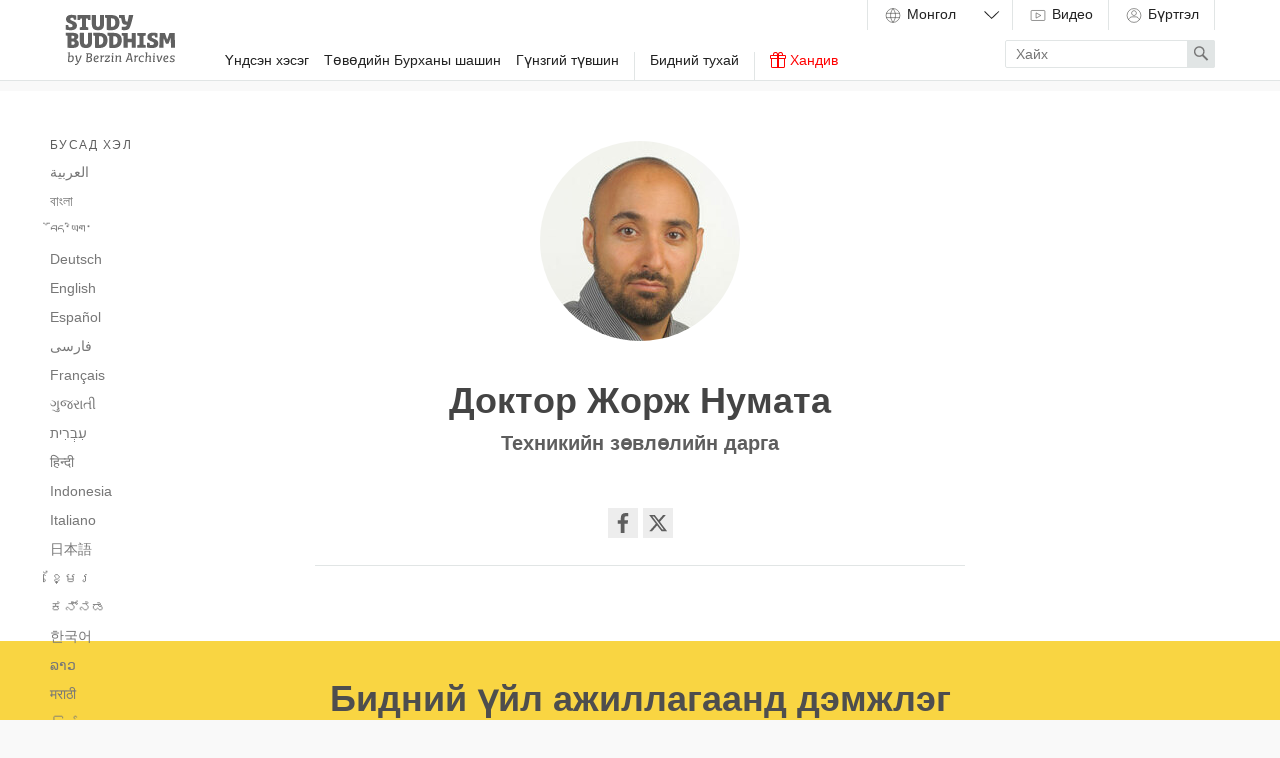

--- FILE ---
content_type: text/html; charset=utf-8
request_url: https://studybuddhism.com/mn/doktor-jorj-numata
body_size: 30861
content:
<!DOCTYPE html>
<!--[if lt IE 7]> <html class='no-js lt-ie9 lt-ie8 lt-ie7 ie' lang='en'> <![endif]-->
<!--[if IE 7]> <html class='no-js lt-ie9 lt-ie8 ie7 ie' lang='en'> <![endif]-->
<!--[if IE 8]> <html class='no-js lt-ie9 ie8 ie' lang='en'> <![endif]-->
<!--[if gt IE 8]><!-->
<html class='no-js modern-browser' dir='ltr' lang='mn' xml:lang='mn'>
<!--<![endif]-->
<head>
<meta charset='utf-8'>
<meta content='width=device-width, initial-scale=1.0' name='viewport'>
<meta content='841a9f0588a0ae98fd4388746aac2aff' name='p:domain_verify'>
<meta content='Berzin Archives e.V.' itemprop='publisher'>
<meta rails='7'>
<meta name="csrf-param" content="authenticity_token" />
<meta name="csrf-token" content="TV20mbgBMxb03X0gr62yZMlHrrpFZ2JIaIWsDcrus8pGqCiDbzHEZIPFtAl0DNDDO0pDWb4JhVo09651zaqscQ" />
<title>Доктор Жорж Нумата  — Study Buddhism</title>
<meta name="description" content="" />
<meta property="og:full_name" content="Доктор Жорж Нумата " />
<meta property="og:description" content="" />
<meta property="og:image" content="https://studybuddhism.com/media/W1siZiIsIjIwMjAvMTAvMDkvMjAvMTkvMDYvOTE3YTcyYWYtYjRjMS00MzA0LWEwNzMtZDkzNDM5NDIzMjA2L0JPQVJELURyLUpvcmdlLU51bWF0YS5qcGciXSxbInAiLCJ0aHVtYiIsIjUwMHgiXV0/BOARD-Dr-Jorge-Numata.jpg?sha=c859d8f75f1926fd" />
<meta property="og:type" content="article" />
<meta property="og:title" content="Study Buddhism" />
<meta property="og:url" content="studybuddhism.com" />
<script defer src="https://cloud.umami.is/script.js" data-website-id="011f903b-66d7-4d0a-a585-d66b6ced63e4"></script>
<!--[if lt IE 9]>
<link rel="stylesheet" href="/assets/site/site-ie-elder-7d23eb2573e96668a53428a749f2b3ba977668d9b232f852167f66b51655ad2a.css" media="all" />
<![endif]-->
<!--[if gt IE 8]><!-->
<link rel="stylesheet" href="/assets/site/site-a508caaa02beb69786024ce29404d30fe7d1ea151af9636f48d02b40d43a4b60.css" media="all" />
<!--<![endif]-->
<script>
  (function(_,e,rr,s){_errs=[s];var c=_.onerror;_.onerror=function(){var a=arguments;_errs.push(a);
  c&&c.apply(this,a)};var b=function(){var c=e.createElement(rr),b=e.getElementsByTagName(rr)[0];
  c.src="//beacon.errorception.com/"+s+".js";c.async=!0;b.parentNode.insertBefore(c,b)};
  _.addEventListener?_.addEventListener("load",b,!1):_.attachEvent("onload",b)})
  (window,document,"script","555b3b7ba1b3d51609004cba");
</script>
<script type='application/ld+json'>
  {
    "@context": "http://schema.org",
    "url": "https://studybuddhism.com",
    "logo": "https://studybuddhism.com/assets/static/studybuddhism_meta-d1841040f0eda41ac32b051e6fbdaacb75c6200a0282a2b59466795850e4a17e.png",
    "@type": "EducationalOrganization",
    "address": {
      "@type": "PostalAddress",
      "addressLocality": "Berlin, Germany", 
      "postalCode": "10961",
      "streetAddress": "Zossenerstr. 27"
    },
    "founder": {
      "@type": "person",
      "name": "Alexander Berzin"
    },
    "sameAs" : [
      "https://www.facebook.com/studybuddhism",
      "https://www.youtube.com/c/StudyBuddhism",
      "https://www.youtube.com/c/StudyBuddhismArchive",
      "https://www.youtube.com/user/BerzinArchives",
      "https://x.com/studybuddhism",
      "https://soundcloud.com/studybuddhism"
    ],
    "email": "verein[at]berzinarchives[dot]com",
    "telephone": "+49 (0)30-6921750",
    "name": "Study Buddhism",
    "foundingDate": "2001"
  }
  </script>
  

<!-- HTML5 Shim and Respond.js IE8 support of HTML5 elements and media queries -->
<!--[if lt IE 9]>
<script src='https://oss.maxcdn.com/libs/html5shiv/3.7.0/html5shiv.js'></script>
<script src='https://oss.maxcdn.com/libs/respond.js/1.3.0/respond.min.js'></script>
<![endif]-->
<link rel="shortcut icon" type="image/x-icon" href="/assets/favicons/favicon-c86f95774dd307211b1023012a85066922ef6165b53aaa36ccb9e64a2fc9c8bd.ico" />
<link rel="apple-touch-icon" type="image/png" href="/assets/favicons/apple-touch-icon-742a3ad6f1f028ae430c96fa059bfb01bcc273a92a30662aec1b2b5502f592ac.png" />
<link rel="apple-touch-icon" type="image/png" href="/assets/favicons/apple-touch-icon-57x57-09940ff030b037c916c4117e705da7b7f2c7bcdbf8c078bfe6a652128fc9fad7.png" sizes="57x57" />
<link rel="apple-touch-icon" type="image/png" href="/assets/favicons/apple-touch-icon-60x60-d9a1803f136f864f986af6e11af3515a0014a66fddf2ee95d12c61c9ed62b575.png" sizes="60x60" />
<link rel="apple-touch-icon" type="image/png" href="/assets/favicons/apple-touch-icon-72x72-6baad2af5a8fda499ee5ec6e4051758c4b68364751ffc27d56f63bc789239413.png" sizes="72x72" />
<link rel="apple-touch-icon" type="image/png" href="/assets/favicons/apple-touch-icon-76x76-f93284c6a3009879b60ba14db068aed6ede14770c7b979c67b0950263c511c50.png" sizes="76x76" />
<link rel="apple-touch-icon" type="image/png" href="/assets/favicons/apple-touch-icon-114x114-80a3fa1a5a55d5e3e9daba878548e2ee35419c1ec4fe01227c466fa611bc2700.png" sizes="114x114" />
<link rel="apple-touch-icon" type="image/png" href="/assets/favicons/apple-touch-icon-120x120-eec357394f839e7f7ee5421b05eb28d5882d856e650bc20689889eccd95efc27.png" sizes="120x120" />
<link rel="apple-touch-icon" type="image/png" href="/assets/favicons/apple-touch-icon-144x144-cf9813315105f2e79a248c120d78227c83c53231ab487c9c1029e41fa1cede9e.png" sizes="144x144" />
<link rel="apple-touch-icon" type="image/png" href="/assets/favicons/apple-touch-icon-152x152-8589876e672a9a0e39e469c6aa1aab7956f2bc3560604980918e1db0d07c7303.png" sizes="152x152" />
<link rel="apple-touch-icon" type="image/png" href="/assets/favicons/apple-touch-icon-180x180-327df661847ebe204425823c54abf7b5936d88bd1d21335c2d16ba1150ac9507.png" sizes="180x180" />
<link rel="android-icon" type="image/png" href="/assets/favicons/android-icon-72x72-6baad2af5a8fda499ee5ec6e4051758c4b68364751ffc27d56f63bc789239413.png" sizes="72x72" />
<link rel="android-icon" type="image/png" href="/assets/favicons/android-icon-144x144-cf9813315105f2e79a248c120d78227c83c53231ab487c9c1029e41fa1cede9e.png" sizes="144x144" />
<link href='https://studybuddhism.com/ar/aldktwr-jwrj-nwmata' hreflang='ar' rel='alternate'>
<link href='https://studybuddhism.com/bn/dah-jarja-numata' hreflang='bn' rel='alternate'>
<link href='https://studybuddhism.com/bo/bum-rmas-pa-gor-she-nu-ma-ta' hreflang='bo' rel='alternate'>
<link href='https://studybuddhism.com/de/dr-jorge-numata' hreflang='de' rel='alternate'>
<link href='https://studybuddhism.com/en/dr-jorge-numata' hreflang='en' rel='alternate'>
<link href='https://studybuddhism.com/es/dr-jorge-numata' hreflang='es' rel='alternate'>
<link href='https://studybuddhism.com/fa/dktr-jorj-nomata' hreflang='fa' rel='alternate'>
<link href='https://studybuddhism.com/fr/docteur-jorge-numata' hreflang='fr' rel='alternate'>
<link href='https://studybuddhism.com/gu/do-jorja-numata' hreflang='gu' rel='alternate'>
<link href='https://studybuddhism.com/he/d-r-hwrhh-nwmth' hreflang='he' rel='alternate'>
<link href='https://studybuddhism.com/hi/da-ja-rje-nyumata' hreflang='hi' rel='alternate'>
<link href='https://studybuddhism.com/id/dr-jorge-numata' hreflang='id' rel='alternate'>
<link href='https://studybuddhism.com/it/dr-jorge-numata' hreflang='it' rel='alternate'>
<link href='https://studybuddhism.com/ja/ji-yo-ji-ten-nu-ma-ta-haku-samurai' hreflang='ja' rel='alternate'>
<link href='https://studybuddhism.com/km/look-pnndit-cc-nuu-maa-taa' hreflang='km' rel='alternate'>
<link href='https://studybuddhism.com/kn/da-jarj-numata' hreflang='kn' rel='alternate'>
<link href='https://studybuddhism.com/ko/joji-numata-bagsa' hreflang='ko' rel='alternate'>
<link href='https://studybuddhism.com/lo/dr-chmch-nuum-aa-haa' hreflang='lo' rel='alternate'>
<link href='https://studybuddhism.com/mn/doktor-jorj-numata' hreflang='mn' rel='canonical'>
<link href='https://studybuddhism.com/mr/dae-haer-he-numata' hreflang='mr' rel='alternate'>
<link href='https://studybuddhism.com/my/de-k-ttaa-g-eaan-uumaattaa' hreflang='my' rel='alternate'>
<link href='https://studybuddhism.com/ne/da-hor-he-numata' hreflang='ne' rel='alternate'>
<link href='https://studybuddhism.com/pa/da-joraja-numata' hreflang='pa' rel='alternate'>
<link href='https://studybuddhism.com/pa-PK/daktr-jarj-nmata' hreflang='pa-PK' rel='alternate'>
<link href='https://studybuddhism.com/pl/dr-jorge-numata' hreflang='pl' rel='alternate'>
<link href='https://studybuddhism.com/pt/dr-jorge-numata' hreflang='pt' rel='alternate'>
<link href='https://studybuddhism.com/ru/d-r-horhe-numata' hreflang='ru' rel='alternate'>
<link href='https://studybuddhism.com/si/aacaary-jooj-niyumaatt' hreflang='si' rel='alternate'>
<link href='https://studybuddhism.com/ta/munaivar-jarj-numetta' hreflang='ta' rel='alternate'>
<link href='https://studybuddhism.com/te/ddaakttr-jaarj-numaattaa' hreflang='te' rel='alternate'>
<link href='https://studybuddhism.com/th/dr-c-xr-c-nu-mata' hreflang='th' rel='alternate'>
<link href='https://studybuddhism.com/tr/dr-jorge-numata' hreflang='tr' rel='alternate'>
<link href='https://studybuddhism.com/uk/d-r-khorkhe-numata' hreflang='uk' rel='alternate'>
<link href='https://studybuddhism.com/ur/daktr-jarj-nmata' hreflang='ur' rel='alternate'>
<link href='https://studybuddhism.com/vi/tien-si-jorge-numata' hreflang='vi' rel='alternate'>
<link href='https://studybuddhism.com/zh-CN/jiu-ji-nu-ma-ta-bo-shi' hreflang='zh-CN' rel='alternate'>
<link href='https://studybuddhism.com/zh-TW/jiu-ji-nu-ma-ta-bo-shi' hreflang='zh-TW' rel='alternate'>
<script>
  // Google Analytics
  (function(i,s,o,g,r,a,m){i['GoogleAnalyticsObject']=r;i[r]=i[r]||function(){
  (i[r].q=i[r].q||[]).push(arguments)},i[r].l=1*new Date();a=s.createElement(o),
  m=s.getElementsByTagName(o)[0];a.async=1;a.src=g;m.parentNode.insertBefore(a,m)
  })(window,document,'script','//www.google-analytics.com/analytics.js','ga');
  
  ga('create', 'UA-62798153-2', 'auto');
  ga('require', 'linkid', 'linkid.js');
  ga('send', 'pageview');
</script>

<script>
  var _rollbarConfig = {
      accessToken: "585b0577d86241aa89f77257d733d137",
      captureUncaught: true,
      payload: {
          environment: "production"
      }
  };
  !function(r){function t(e){if(o[e])return o[e].exports;var n=o[e]={exports:{},id:e,loaded:!1};return r[e].call(n.exports,n,n.exports,t),n.loaded=!0,n.exports}var o={};return t.m=r,t.c=o,t.p="",t(0)}([function(r,t,o){"use strict";var e=o(1).Rollbar,n=o(2),a="https://d37gvrvc0wt4s1.cloudfront.net/js/v1.5/rollbar.min.js";_rollbarConfig.rollbarJsUrl=_rollbarConfig.rollbarJsUrl||a;var i=e.init(window,_rollbarConfig),l=n(i,_rollbarConfig);i.loadFull(window,document,!1,_rollbarConfig,l)},function(r,t){"use strict";function o(){var r=window.console;r&&"function"==typeof r.log&&r.log.apply(r,arguments)}function e(r,t){return t=t||o,function(){try{return r.apply(this,arguments)}catch(o){t("Rollbar internal error:",o)}}}function n(r,t,o){window._rollbarWrappedError&&(o[4]||(o[4]=window._rollbarWrappedError),o[5]||(o[5]=window._rollbarWrappedError._rollbarContext),window._rollbarWrappedError=null),r.uncaughtError.apply(r,o),t&&t.apply(window,o)}function a(r){this.shimId=++u,this.notifier=null,this.parentShim=r,this.logger=o,this._rollbarOldOnError=null}function i(r){var t=a;return e(function(){if(this.notifier)return this.notifier[r].apply(this.notifier,arguments);var o=this,e="scope"===r;e&&(o=new t(this));var n=Array.prototype.slice.call(arguments,0),a={shim:o,method:r,args:n,ts:new Date};return window._rollbarShimQueue.push(a),e?o:void 0})}function l(r,t){if(t.hasOwnProperty&&t.hasOwnProperty("addEventListener")){var o=t.addEventListener;t.addEventListener=function(t,e,n){o.call(this,t,r.wrap(e),n)};var e=t.removeEventListener;t.removeEventListener=function(r,t,o){e.call(this,r,t&&t._wrapped?t._wrapped:t,o)}}}var u=0;a.init=function(r,t){var o=t.globalAlias||"Rollbar";if("object"==typeof r[o])return r[o];r._rollbarShimQueue=[],r._rollbarWrappedError=null,t=t||{};var i=new a;return e(function(){if(i.configure(t),t.captureUncaught){i._rollbarOldOnError=r.onerror,r.onerror=function(){var r=Array.prototype.slice.call(arguments,0);n(i,i._rollbarOldOnError,r)};var e,a,u="EventTarget,Window,Node,ApplicationCache,AudioTrackList,ChannelMergerNode,CryptoOperation,EventSource,FileReader,HTMLUnknownElement,IDBDatabase,IDBRequest,IDBTransaction,KeyOperation,MediaController,MessagePort,ModalWindow,Notification,SVGElementInstance,Screen,TextTrack,TextTrackCue,TextTrackList,WebSocket,WebSocketWorker,Worker,XMLHttpRequest,XMLHttpRequestEventTarget,XMLHttpRequestUpload".split(",");for(e=0;e<u.length;++e)a=u[e],r[a]&&r[a].prototype&&l(i,r[a].prototype)}return r[o]=i,i},i.logger)()},a.prototype.loadFull=function(r,t,o,n,a){var i=function(){var t;if(void 0===r._rollbarPayloadQueue){var o,e,n,i;for(t=new Error("rollbar.js did not load");o=r._rollbarShimQueue.shift();)for(n=o.args,i=0;i<n.length;++i)if(e=n[i],"function"==typeof e){e(t);break}}"function"==typeof a&&a(t)},l=t.createElement("script"),u=t.getElementsByTagName("script")[0];l.src=n.rollbarJsUrl,l.async=!o,l.onload=e(i,this.logger),u.parentNode.insertBefore(l,u)},a.prototype.wrap=function(r,t){try{var o;if(o="function"==typeof t?t:function(){return t||{}},"function"!=typeof r)return r;if(r._isWrap)return r;if(!r._wrapped){r._wrapped=function(){try{return r.apply(this,arguments)}catch(t){throw t._rollbarContext=o()||{},t._rollbarContext._wrappedSource=r.toString(),window._rollbarWrappedError=t,t}},r._wrapped._isWrap=!0;for(var e in r)r.hasOwnProperty(e)&&(r._wrapped[e]=r[e])}return r._wrapped}catch(n){return r}};for(var s="log,debug,info,warn,warning,error,critical,global,configure,scope,uncaughtError".split(","),p=0;p<s.length;++p)a.prototype[s[p]]=i(s[p]);r.exports={Rollbar:a,_rollbarWindowOnError:n}},function(r,t){"use strict";r.exports=function(r,t){return function(o){if(!o&&!window._rollbarInitialized){var e=window.RollbarNotifier,n=t||{},a=n.globalAlias||"Rollbar",i=window.Rollbar.init(n,r);i._processShimQueue(window._rollbarShimQueue||[]),window[a]=i,window._rollbarInitialized=!0,e.processPayloads()}}}}]);
</script>

<!-- Clarity tracking code for https://studybuddhism.com/ -->
<script>
    (function(c,l,a,r,i,t,y){
        c[a]=c[a]||function(){(c[a].q=c[a].q||[]).push(arguments)};
        t=l.createElement(r);t.async=1;t.src="https://www.clarity.ms/tag/"+i+"?ref=bwt";
        y=l.getElementsByTagName(r)[0];y.parentNode.insertBefore(t,y);
    })(window, document, "clarity", "script", "h27w0g7vu8");
</script>

<script>
  document.addEventListener("DOMContentLoaded", function () {
    fetch("/active_analytics", {
      method: "POST",
      headers: {
        "Content-Type": "application/json",
        "X-CSRF-Token": document.querySelector("meta[name='csrf-token']")?.content
      },
      body: JSON.stringify({
        // host: window.location.hostname,
        // path: window.location.pathname,
        referrer: document.referrer,
        // headers: { "User-Agent": navigator.userAgent }
      })
    }).catch(function (error) {
      console.warn("ActiveAnalytics logging failed:", error);
    });
  });
</script>


</head>
<body class='people-show' onload='loadP(&#39;https://studybuddhism.com/mn/doktor-jorj-numata&#39;)' onunload='unloadP(&#39;https://studybuddhism.com/mn/doktor-jorj-numata&#39;)'>
<header class='site-header' id='main-menu'>
<a aria-hidden='true' class='menu-control__close-cover' href='#top'>
<div class='visuallyhidden'>Close</div>
</a>
<div class='menu-control__content'>
<a class='site-header__home-link' href='/mn'>
<div class='visuallyhidden'>
Study Buddhism Home
</div>
<div class='site-header__logo subline'>
<?xml version="1.0" encoding="utf-8"?>
<!-- Generator: Adobe Illustrator 22.1.0, SVG Export Plug-In . SVG Version: 6.00 Build 0)  -->
<svg version="1.1" id="Layer_1" xmlns="http://www.w3.org/2000/svg" xmlns:xlink="http://www.w3.org/1999/xlink" x="0px" y="0px"
	 viewBox="0 0 1200 550" enable-background="new 0 0 1200 550" xml:space="preserve">
<path d="M85.115,229.602c10.092,0,17.068,3.361,17.068,13.453c0,9.096-6.478,15.947-17.689,15.947H70.54v-29.4H85.115
	L85.115,229.602z M84.867,291.268c13.579,0,21.303,6.604,21.303,18.066c0,16.193-14.577,18.685-27.283,18.685H70.54v-36.752H84.867
	L84.867,291.268z M379.25,232.963c26.659,0,38.869,12.834,38.869,45.848c0,36.627-18.188,47.342-39.74,47.342
	c-2.492-0.127-4.982-0.127-7.352-0.127v-93.062L379.25,232.963L379.25,232.963z M509.935,38.744
	c26.66,0,38.869,12.832,38.869,45.846c0,36.627-18.188,47.34-39.739,47.34c-2.492-0.125-4.984-0.125-7.353-0.125V38.743
	L509.935,38.744L509.935,38.744z M534.851,232.963c26.661,0,38.87,12.834,38.87,45.848c0,36.627-18.188,47.342-39.739,47.342
	c-2.493-0.127-4.984-0.127-7.352-0.127v-93.062L534.851,232.963L534.851,232.963z M878.445,197.336h-88.203
	c-1.621,0-2.491,0.871-2.491,2.49v23.547c0,1.494,0.747,2.49,2.117,2.865l22.049,5.854v93.559l-22.049,5.855
	c-1.37,0.375-2.117,1.371-2.117,2.865v23.547c0,1.619,0.87,2.49,2.491,2.49h88.203c1.619,0,2.492-0.871,2.492-2.49v-23.547
	c0-1.494-0.748-2.49-2.119-2.865l-22.052-5.855v-93.559l22.052-5.854c1.371-0.375,2.119-1.371,2.119-2.865v-23.547
	C880.938,198.207,880.064,197.336,878.445,197.336z M276.222,2.99H139.433c-1.62,0-2.492,0.872-2.492,2.491v49.957
	c0,1.62,0.872,2.492,2.492,2.492h22.3c1.37,0,2.367-0.623,2.741-2.118l4.858-16.319h16.069v92.064l-21.053,5.606
	c-1.371,0.373-2.118,1.371-2.118,2.864v23.545c0,1.62,0.872,2.491,2.491,2.491h86.21c1.619,0,2.491-0.87,2.491-2.491v-23.545
	c0-1.494-0.748-2.366-2.118-2.74l-21.179-5.606v-92.19h16.444l4.734,16.319c0.374,1.496,1.495,2.118,2.865,2.118h22.05
	c1.621,0,2.492-0.872,2.492-2.492V5.479C278.714,3.862,277.842,2.99,276.222,2.99z M32.169,110.627H10.118
	c-1.618,0-2.491,0.873-2.491,2.493l-0.125,45.971c0,1.494,0.624,2.49,2.118,2.865c14.45,3.735,31.768,6.602,51.202,6.602
	c46.594,0,69.267-16.819,69.267-50.205c0-33.015-20.555-40.116-50.455-52.946c-12.458-5.233-22.05-9.968-22.05-17.939
	c0-11.586,9.841-15.074,21.552-15.074c3.239,0,7.35,0.249,11.587,0.748l4.983,17.939c0.374,1.495,1.494,2.118,2.865,2.118h21.802
	c1.619,0,2.49-0.873,2.49-2.492V9.844c0-1.371-0.623-2.492-2.116-2.865C107.041,3.118,90.473,0.5,71.661,0.5
	c-32.89,0-60.298,14.327-60.298,46.842c0,16.569,4.983,31.768,29.649,42.233c23.422,10.589,41.984,12.333,41.984,28.901
	c0,12.708-11.337,17.067-26.661,17.067c-5.481,0-10.713-0.498-15.946-1.37l-5.48-21.428
	C34.536,111.375,33.664,110.627,32.169,110.627z M919.557,304.973h-22.052c-1.62,0-2.49,0.873-2.49,2.492l-0.126,45.971
	c0,1.494,0.625,2.492,2.117,2.863c14.453,3.738,31.771,6.604,51.203,6.604c46.594,0,69.268-16.815,69.268-50.203
	c0-33.018-20.555-40.115-50.457-52.947c-12.455-5.232-22.048-9.965-22.048-17.939c0-11.588,9.841-15.072,21.555-15.072
	c3.235,0,7.35,0.25,11.585,0.746l4.979,17.939c0.376,1.494,1.496,2.117,2.866,2.117h21.802c1.619,0,2.492-0.871,2.492-2.492v-40.859
	c0-1.369-0.623-2.492-2.118-2.865c-13.703-3.863-30.272-6.48-49.085-6.48c-32.888,0-60.297,14.328-60.297,46.844
	c0,16.568,4.982,31.77,29.649,42.232c23.422,10.59,41.981,12.334,41.981,28.904c0,12.708-11.337,17.064-26.659,17.064
	c-5.479,0-10.715-0.498-15.944-1.371l-5.482-21.428C921.923,305.719,921.05,304.973,919.557,304.973z M648.096,2.99h-56.062
	c-1.62,0-2.49,0.872-2.49,2.491v23.545c0,1.495,0.746,2.492,2.116,2.865l20.681,5.482c4.608,20.805,6.48,27.532,9.842,42.605
	c4.486,19.686,14.702,27.781,34.386,27.906h18.438c-4.359,17.814-8.847,22.674-33.389,22.674c-6.104,0-13.705-0.374-18.812-0.748
	c-1.619,0-2.615,0.624-2.615,2.367l-0.747,31.394c0,1.62,0.747,2.491,2.241,2.741c6.604,0.873,17.314,1.371,25.787,1.371
	c42.356,0,51.453-9.344,63.537-39.866c12.085-29.898,26.535-89.075,33.389-122.089c0.248-1.744-0.5-2.74-2.243-2.74h-42.979
	c-1.495,0-2.367,0.747-2.616,2.242c-4.358,23.049-8.722,45.847-13.454,67.149h-7.726c-9.841,0-15.696-0.997-18.062-17.815
	c-2.49-16.942-4.857-32.391-6.604-49.21C650.587,3.737,649.59,2.99,648.096,2.99z M293.29,197.211h-39.991
	c-1.619,0-2.492,0.873-2.492,2.492l0.125,94.307c0,18.562-5.107,32.392-21.927,32.392c-18.064,0-22.548-16.069-22.548-32.267
	v-94.432c0-1.619-0.873-2.492-2.492-2.492H164.1c-1.621,0-2.492,0.873-2.492,2.492v88.826c0,56.185,23.794,74.246,67.149,74.246
	c40.115,0,67.024-15.444,67.024-73.996v-89.076C295.781,198.084,294.909,197.211,293.29,197.211z M424.099,2.99H384.11
	c-1.621,0-2.494,0.872-2.494,2.491l0.125,94.308c0,18.563-5.106,32.392-21.925,32.392c-18.064,0-22.551-16.07-22.551-32.267V5.481
	c0-1.619-0.871-2.491-2.491-2.491h-39.865c-1.619,0-2.492,0.872-2.492,2.491v88.826c0,56.186,23.795,74.25,67.148,74.25
	c40.114,0,67.022-15.448,67.022-74V5.482C426.59,3.862,425.719,2.99,424.099,2.99z M769.562,197.336h-39.867
	c-1.62,0-2.491,0.871-2.491,2.49v62.043H683.6v-62.043c0-1.619-0.872-2.49-2.489-2.49h-58.68c-1.619,0-2.491,0.871-2.491,2.49
	v23.547c0,1.494,0.747,2.49,2.117,2.865l16.693,4.357v127.322c0,1.619,0.872,2.49,2.492,2.49h39.865c1.617,0,2.489-0.871,2.489-2.49
	v-59.55h43.604v59.551c0,1.619,0.871,2.49,2.49,2.49h39.866c1.618,0,2.489-0.871,2.489-2.49V199.826
	C772.052,198.207,771.181,197.336,769.562,197.336z M76.271,196.588H10.243c-1.62,0-2.492,0.871-2.492,2.49v23.547
	c0,1.494,0.749,2.49,2.117,2.865l16.942,4.482V356.92c0,1.496,0.748,2.492,2.368,2.617c14.948,1.746,34.882,2.615,49.207,2.615
	c50.331,0,72.755-14.949,72.755-47.092c0-21.306-9.468-34.386-29.65-42.233c14.95-7.85,23.547-19.185,23.547-37.375
	C145.039,199.951,108.662,196.588,76.271,196.588z M1193.633,197.336h-51.077c-1.37,0-2.365,0.623-2.864,1.992l-24.667,71.385
	l-24.667-71.385c-0.496-1.369-1.493-1.992-2.865-1.992h-51.077c-1.496,0-2.615,0.996-2.615,2.49l-5.105,158.094
	c0,1.744,0.746,2.49,2.364,2.49h39.991c1.495,0,2.615-0.996,2.615-2.49l2.741-106.52l23.793,62.541
	c0.498,1.244,1.495,1.992,2.865,1.992h23.796c1.368,0,2.365-0.748,2.863-1.992l23.794-62.912l2.865,106.891
	c0,1.494,1.123,2.49,2.615,2.49h39.991c1.618,0,2.365-0.746,2.365-2.49l-5.105-158.094
	C1196.25,198.332,1195.129,197.336,1193.633,197.336z M535.599,197.211h-70.637c-1.62,0-2.492,0.873-2.492,2.492v23.543
	c0,1.498,0.749,2.494,2.118,2.867l17.067,4.482v127.072c0,1.494,0.747,2.492,2.366,2.74c14.076,1.867,28.279,2.365,42.231,2.365
	c49.458,0,93.062-18.188,93.062-84.713C619.316,219.885,582.191,197.211,535.599,197.211z M379.998,197.211H309.36
	c-1.621,0-2.491,0.873-2.491,2.492v23.543c0,1.498,0.748,2.494,2.116,2.867l17.067,4.482v127.072c0,1.494,0.748,2.492,2.368,2.74
	c14.077,1.867,28.279,2.365,42.231,2.365c49.458,0,93.062-18.188,93.062-84.713C463.716,219.885,426.59,197.211,379.998,197.211z
	 M510.684,2.99h-70.638c-1.62,0-2.493,0.872-2.493,2.491v23.545c0,1.495,0.748,2.492,2.119,2.865l17.067,4.485v127.073
	c0,1.494,0.747,2.491,2.364,2.741c14.077,1.867,28.279,2.365,42.233,2.365c49.458,0,93.061-18.188,93.061-84.714
	C594.4,25.664,557.276,2.99,510.684,2.99z"/>
<g>
	<path d="M39.674,420.704l-7.649-1.95c-0.825-0.225-1.125-0.9-1.125-1.35l0.45-4.95c0.075-0.899,0.75-1.5,1.65-1.5l18.974-1.649
		c0.9,0,1.575,0.675,1.575,1.725l-2.925,36.748l-0.9,4.875c7.125-5.699,14.774-9.149,22.05-9.149
		c18.749,0,24.448,14.1,24.448,30.073c0,27.674-15.149,43.724-37.048,43.724c-11.1,0-23.55-3.899-27.524-5.399L39.674,420.704z
		 M82.798,475.227c0-10.274-3.375-21.374-16.05-21.374c-6.225,0-12.225,3.825-17.699,8.774l-3.675,41.849
		c2.1,0.6,7.05,1.875,13.124,1.875C76.198,506.351,82.798,491.426,82.798,475.227z"/>
	<path d="M137.172,494.801c0.824,4.65,2.324,9.225,8.399,9.3l0.75-0.075c7.199-14.924,15.374-37.049,21.374-56.772
		c0.525-1.726,2.325-2.024,4.425-2.024h8.925c0.825,0,1.649,0.375,1.649,1.274c-0.149,0.45-0.3,1.05-0.524,1.575l-1.05,2.924
		c-6.9,18.9-17.625,44.624-27.975,64.198c-5.475,10.425-11.324,20.699-17.924,26.474c-5.475,4.8-11.699,7.125-18.749,7.125
		c-2.476,0-5.475-0.15-7.65-0.75c-0.899-0.3-0.899-0.976-0.899-1.35l1.649-8.025c0.15-0.825,0.525-1.2,1.275-1.2
		c1.125,0,2.25,0.15,3.825,0.15c5.774,0,9.674-1.35,12.899-4.125c4.874-4.125,9.149-11.475,13.124-18.974
		c-6.3-0.15-9.675-2.325-12.374-7.2c-5.476-9.975-7.2-29.023-10.8-51.448l-7.875-1.949c-0.899-0.15-1.2-0.9-1.2-1.426l0.45-4.799
		c0.075-0.975,0.675-1.426,1.8-1.575l18.225-1.726c0.75,0,1.35,0.375,1.65,1.726C132.597,461.877,134.097,477.627,137.172,494.801z"
		/>
	<path d="M231.895,513.625l7.199-82.271l-7.649-3c-0.675-0.225-1.2-0.6-1.2-1.574l0.45-5.476c0.075-0.899,0.675-1.425,1.65-1.425
		c8.774-0.15,23.398-0.45,31.049-0.45c15.974,0,32.849,1.95,32.849,20.324c0,10.499-5.4,17.774-14.85,21.899
		c-0.975,0.75-3.075,1.65-4.5,2.1c11.55,2.85,18.749,11.025,18.749,23.475c0,21.523-18.299,29.698-39.148,29.698
		c-12.824,0-22.874-1.425-22.874-1.425C232.569,515.35,231.895,514.9,231.895,513.625z M249.144,470.201l-3.074,35.024
		c0.975,0.149,4.35,0.6,11.699,0.6c12.074,0,23.624-5.175,23.624-19.649c0-9.975-7.8-15.975-21.149-15.975H249.144z
		 M252.594,430.379l-2.55,29.023h11.925c9.074,0,20.099-5.699,20.099-16.649c0-9.825-7.199-12.524-16.35-12.524
		C258.219,430.229,252.519,430.379,252.594,430.379z"/>
	<path d="M324.969,488.201c0.825,11.924,6.375,18.225,20.174,18.225c5.55,0,11.399-1.575,17.475-3.9c0.375-0.15,0.675-0.3,0.899-0.3
		c0.676,0,1.125,0.375,1.2,1.726l0.525,7.049c0,0.75-0.601,1.051-1.125,1.275c-7.05,3.074-15.3,5.1-22.499,5.1
		c-18.975,0-30.074-11.175-30.074-31.273c0-19.875,9.375-42.599,33.974-42.599c13.5,0,21.6,8.249,21.6,18.599
		C367.117,477.401,348.817,485.951,324.969,488.201z M324.818,478.676c15.975-2.324,29.549-5.924,29.549-16.724
		c0-4.125-3.225-8.325-9.6-8.325C333.668,453.627,325.943,466.377,324.818,478.676z"/>
	<path d="M404.092,455.277c4.05-7.05,10.35-11.774,17.773-11.774c1.575,0,5.4,0.226,6.9,1.05c0.225,0.15,0.375,0.301,0.375,0.75
		l-2.625,11.625c-0.075,0.375-0.375,0.524-0.675,0.524c-0.075,0-0.226,0-0.3-0.075c-1.726-0.524-3.976-0.899-6.075-0.899
		c-7.949,0-12.899,5.7-15.975,12.824l-3.899,44.548c-0.075,1.125-0.75,1.65-1.875,1.65h-9.75c-0.975,0-1.425-0.6-1.425-1.65
		l5.1-58.197l-7.874-2.025c-0.9-0.149-1.125-0.899-1.125-1.424l0.449-5.025c0.075-0.975,0.75-1.425,1.65-1.5l17.399-1.425
		c0.975,0,1.425,0.675,1.5,1.8L404.092,455.277z"/>
	<path d="M468.365,515.5h-33.898c-0.9,0-1.65-0.6-1.65-1.725l0.825-8.7c0.149-1.649,2.175-3.524,2.774-4.2
		c12.149-13.949,24.225-27.973,36.374-41.998c0.6-0.6,1.35-1.5,1.8-2.25c-0.675-0.225-1.5-0.299-2.55-0.299h-24.449l-3.149,7.949
		c-0.226,0.75-0.676,1.199-1.351,1.199h-4.199c-0.75,0-1.2-0.449-1.2-1.35l0.6-16.725c0.075-1.725,1.125-2.174,2.4-2.174h48.072
		c1.2,0,1.65,0.824,1.65,1.725c-0.75,7.574-0.825,8.324-0.975,9.149c-0.301,1.35-2.025,2.925-2.625,3.675l-36.674,42.073
		c-0.6,0.675-1.5,1.726-2.024,2.625h21.374c5.85,0,8.774-2.476,9.524-8.7c0.075-0.899,0.6-1.725,1.725-1.725h7.95
		c0.975,0,1.274,0.75,1.274,1.575C488.839,511.45,480.289,515.5,468.365,515.5z"/>
	<path d="M530.464,507.176c0.899,0.149,1.125,0.975,1.125,1.35l-0.45,4.875c-0.075,0.975-0.75,1.425-1.726,1.574L510.14,516.4
		c-0.976,0-1.575-0.75-1.575-1.875l5.175-59.023l-7.575-1.949c-0.75-0.225-1.125-0.975-1.125-1.5l0.45-4.8
		c0.075-0.899,0.75-1.425,1.65-1.5l18.974-1.649c0.976,0,1.5,0.6,1.5,1.875l-5.175,59.247L530.464,507.176z M520.864,417.329
		c4.874,0,8.1,3.225,8.1,7.874c0,4.65-3.226,7.875-8.1,7.875c-4.875,0-8.025-3.225-8.025-7.875
		C512.839,420.554,515.989,417.329,520.864,417.329z"/>
	<path d="M607.711,505.976l7.425,1.95c0.675,0.149,1.05,0.674,1.05,1.35l-0.375,4.35c-0.075,0.9-0.675,1.35-1.649,1.425
		l-18.749,1.125c-0.9,0-1.5-0.6-1.5-1.649l4.124-46.948c0.075-0.825,0.15-1.726,0.15-2.476c0-7.274-3.524-10.799-10.199-10.799
		c-6.9,0-14.325,4.5-19.725,9.975l-4.35,49.572c-0.075,0.75-0.525,1.65-1.575,1.65h-10.05c-0.899,0-1.35-0.6-1.35-1.65l5.1-58.271
		l-7.574-1.951c-0.825-0.225-1.125-0.975-1.125-1.5l0.375-4.949c0.074-0.975,0.824-1.5,1.725-1.574l17.249-1.351
		c0.976,0,1.425,0.675,1.425,1.875l0.45,8.55c8.55-6.975,16.574-11.25,25.574-11.25c11.175,0,17.399,6.6,17.399,17.475
		c0,0.9,0,1.8-0.075,2.85L607.711,505.976z"/>
	<path d="M688.41,428.278c-0.676-0.225-1.2-0.675-1.2-1.575l0.524-5.475c0.075-1.274,0.525-1.35,1.95-1.35h26.774
		c1.05,0,1.35,0.45,1.5,1.199l20.324,93.222c0,0.525-0.226,1.2-1.051,1.2h-11.774c-1.05,0-1.35-0.6-1.425-1.275l-4.725-23.474
		h-35.023l-9.075,23.474c-0.524,1.275-2.1,1.275-3.374,1.275h-9.9c-0.449,0-0.899-0.3-0.899-0.9c0-0.225,0-0.449,0.149-0.824
		l34.199-83.098L688.41,428.278z M688.26,479.651h28.949l-0.75-4.05c-2.775-14.475-7.05-36.748-8.925-45.523
		c-0.075,0.45-0.375,1.575-0.825,2.7C702.209,444.027,698.01,454.752,688.26,479.651z"/>
	<path d="M774.059,455.277c4.05-7.05,10.35-11.774,17.773-11.774c1.575,0,5.4,0.226,6.9,1.05c0.225,0.15,0.375,0.301,0.375,0.75
		l-2.625,11.625c-0.075,0.375-0.375,0.524-0.675,0.524c-0.075,0-0.226,0-0.3-0.075c-1.726-0.524-3.976-0.899-6.075-0.899
		c-7.949,0-12.899,5.7-15.975,12.824l-3.899,44.548c-0.075,1.125-0.75,1.65-1.875,1.65h-9.75c-0.975,0-1.425-0.6-1.425-1.65
		l5.1-58.197l-7.874-2.025c-0.9-0.149-1.125-0.899-1.125-1.424l0.449-5.025c0.075-0.975,0.75-1.425,1.65-1.5l17.399-1.425
		c0.975,0,1.425,0.675,1.5,1.8L774.059,455.277z"/>
	<path d="M850.181,455.203c-2.999-0.826-6.6-1.201-9.524-1.201c-15.975,0-23.249,13.425-23.249,27.824
		c0,13.35,6.225,24.674,19.199,24.674c6.375,0,11.625-1.274,16.499-2.774c0.525-0.149,1.051-0.375,1.5-0.375
		c0.525,0,0.75,0.3,0.825,0.976l0.675,7.799c0,0.375-0.074,0.6-0.149,0.75c-0.15,0.301-0.525,0.45-0.825,0.6
		c-3.6,1.5-11.475,3.75-19.949,3.75c-21.074,0-31.424-13.799-31.424-34.123c0-21.975,13.05-39.599,36.523-39.599
		c3.075,0,15.899,1.5,19.499,3.6c0.525,0.3,0.676,0.9,0.676,1.275c0,0.075,0,0.375-2.176,14.699c-0.149,0.976-0.6,1.351-1.499,1.351
		h-4.05c-0.525,0-1.125-0.226-1.275-1.125L850.181,455.203z"/>
	<path d="M921.055,516.175c-0.9,0-1.425-0.675-1.425-1.649l4.124-46.799c0.075-0.75,0.075-1.574,0.075-2.324
		c0-7.35-3.6-10.875-10.274-10.875c-6.975,0-14.399,4.35-19.725,9.824l-4.274,49.498c-0.15,1.351-1.35,1.575-2.625,1.65h-9.074
		c-0.9,0-1.351-0.6-1.351-1.65l8.1-93.146l-7.574-1.95c-0.825-0.225-1.2-0.824-1.2-1.35l0.45-4.95c0.075-0.899,0.75-1.425,1.725-1.5
		l18.975-1.649c0.975,0,1.65,0.6,1.65,1.875l-4.125,42.898c8.399-6.825,16.424-10.65,25.273-10.65
		c11.1,0,17.475,6.525,17.475,17.625c0,0.899,0,1.875-0.075,2.699l-3.75,42.224l7.425,1.95c0.675,0.149,1.05,0.674,1.05,1.35
		l-0.375,4.35c-0.074,0.9-0.675,1.35-1.649,1.425L921.055,516.175z"/>
	<path d="M982.104,507.176c0.899,0.149,1.125,0.975,1.125,1.35l-0.45,4.875c-0.075,0.975-0.75,1.425-1.726,1.574l-19.273,1.426
		c-0.976,0-1.575-0.75-1.575-1.875l5.175-59.023l-7.575-1.949c-0.75-0.225-1.124-0.975-1.124-1.5l0.449-4.8
		c0.075-0.899,0.75-1.425,1.65-1.5l18.974-1.649c0.976,0,1.5,0.6,1.5,1.875l-5.175,59.247L982.104,507.176z M972.504,417.329
		c4.874,0,8.1,3.225,8.1,7.874c0,4.65-3.226,7.875-8.1,7.875c-4.875,0-8.025-3.225-8.025-7.875
		C964.479,420.554,967.629,417.329,972.504,417.329z"/>
	<path d="M1051.026,445.229h10.874c0.9,0,1.65,0.299,1.65,1.5c-6.75,21.898-19.499,49.797-30.749,67.121
		c-0.899,1.351-2.1,1.65-3.6,1.65h-9.6c-1.575,0-2.1-0.75-2.325-1.574c-1.274-3.9-2.85-10.35-3.225-12.075
		c-4.125-17.624-6.899-29.099-10.5-46.048l-8.175-1.875c-0.75-0.225-1.05-0.9-1.05-1.426l0.3-4.874
		c0.075-0.899,0.676-1.425,1.65-1.5l18.225-1.8c0.824,0,1.35,0.375,1.574,1.5c3.226,17.324,6.9,40.273,9.975,59.098
		c9.075-17.925,17.55-38.924,23.1-58.123C1049.451,445.753,1049.901,445.229,1051.026,445.229z"/>
	<path d="M1085.604,488.201c0.825,11.924,6.375,18.225,20.174,18.225c5.55,0,11.399-1.575,17.475-3.9
		c0.375-0.15,0.675-0.3,0.899-0.3c0.676,0,1.125,0.375,1.2,1.726l0.525,7.049c0,0.75-0.601,1.051-1.125,1.275
		c-7.05,3.074-15.3,5.1-22.499,5.1c-18.975,0-30.074-11.175-30.074-31.273c0-19.875,9.375-42.599,33.974-42.599
		c13.5,0,21.6,8.249,21.6,18.599C1127.753,477.401,1109.453,485.951,1085.604,488.201z M1085.454,478.676
		c15.975-2.324,29.549-5.924,29.549-16.724c0-4.125-3.225-8.325-9.6-8.325C1094.304,453.627,1086.579,466.377,1085.454,478.676z"/>
	<path d="M1152.503,504.851c2.399,0.75,7.725,2.024,15.749,2.024c8.1,0,14.85-3.074,14.85-9.975c0-4.574-4.35-6.824-9.675-8.924
		l-6.149-2.325c-10.425-3.899-20.024-9.45-20.024-20.699c0-15.675,12.374-21.449,27.599-21.449c6.825,0,13.949,1.2,21.149,3.899
		c0.75,0.375,0.975,0.75,0.975,1.575l-2.1,13.425c-0.225,0.9-0.6,1.275-1.425,1.275h-4.125c-0.75,0-1.125-0.375-1.2-1.125
		l-1.274-7.801c-2.775-0.824-8.25-1.574-11.55-1.574c-6.3,0-15.449,1.5-15.449,10.049c0,13.425,36.448,11.325,36.448,31.949
		c0,0.825,0,1.725-0.149,2.625c-1.125,14.174-14.325,19.499-28.05,19.499c-10.424,0-20.849-2.925-24.823-4.575
		c-0.675-0.299-0.9-0.75-0.9-1.725l2.25-14.174c0.225-0.9,0.675-1.275,1.5-1.275h4.35c0.601,0,1.05,0.375,1.05,1.05
		L1152.503,504.851z"/>
</g>
</svg>

</div>
</a>
<div class='menu-control'>
<a class='menu-control__toggle menu-control__open' href='#main-menu'>
<svg height="10px" viewBox="0 0 17 10" version="1.1" xmlns="http://www.w3.org/2000/svg" xmlns:xlink="http://www.w3.org/1999/xlink">
  <title>Arrow down</title>
  <path d="M1.82531738,1.08544922 C1.82531738,1.08544922 2.59972783,1.828384 2.98693305,2.19985139 C4.88327682,4.01911886 8.67596436,7.65765381 8.67596436,7.65765381 L15.5063477,1.08251953 L16.2060547,1.80541992 L8.65985107,9.034729 L1.14233398,1.80541992 C1.48137449,1.45387789 1.82531738,1.08544922 1.82531738,1.08544922 Z"></path>
</svg>
</a>
<a class='menu-control__toggle menu-control__close' href='#top'>
<svg height="10px" viewBox="0 0 17 10" version="1.1" xmlns="http://www.w3.org/2000/svg" xmlns:xlink="http://www.w3.org/1999/xlink">
  <title>Arrow up</title>
  <path d="M1.82531738,1.08544922 L8.67596436,7.65765381 L15.5063477,1.08251953 L16.2060547,1.80541992 L8.65985107,9.034729 L1.14233398,1.80541992 C1.48137449,1.45387789 1.82531738,1.08544922 1.82531738,1.08544922 Z" transform="translate(8.598852, 5.058624) scale(1, -1) translate(-8.598852, -5.058624) "></path>
</svg>
</a>
</div>
<div class='site-header__main-menu menu-control-target'>
<nav class='main-navigation'>
<ul class='main-navigation__item-list'>
<li class='main-navigation__item'>
<a class="main-navigation__link" id="main-navigation-link_undsen-kheseg" href="/mn/undsen-kheseg">Үндсэн хэсэг</a>
<div class='sub-navigation__toggle'>
<div class='sub-navigation__toggle-down fallback-icon--arrow-down'>
<svg height="10px" viewBox="0 0 17 10" version="1.1" xmlns="http://www.w3.org/2000/svg" xmlns:xlink="http://www.w3.org/1999/xlink">
  <title>Arrow down</title>
  <path d="M1.82531738,1.08544922 C1.82531738,1.08544922 2.59972783,1.828384 2.98693305,2.19985139 C4.88327682,4.01911886 8.67596436,7.65765381 8.67596436,7.65765381 L15.5063477,1.08251953 L16.2060547,1.80541992 L8.65985107,9.034729 L1.14233398,1.80541992 C1.48137449,1.45387789 1.82531738,1.08544922 1.82531738,1.08544922 Z"></path>
</svg>
</div>
<div class='sub-navigation__toggle-up fallback-icon--arrow-up'>
<svg height="10px" viewBox="0 0 17 10" version="1.1" xmlns="http://www.w3.org/2000/svg" xmlns:xlink="http://www.w3.org/1999/xlink">
  <title>Arrow up</title>
  <path d="M1.82531738,1.08544922 L8.67596436,7.65765381 L15.5063477,1.08251953 L16.2060547,1.80541992 L8.65985107,9.034729 L1.14233398,1.80541992 C1.48137449,1.45387789 1.82531738,1.08544922 1.82531738,1.08544922 Z" transform="translate(8.598852, 5.058624) scale(1, -1) translate(-8.598852, -5.058624) "></path>
</svg>
</div>
</div>

<div class='sub-navigation'>
<ul class='sub-navigation__items'>
<li class='sub-navigation__item'><a class="sub-navigation__link" id="sub-navigation-link_bukh-niitiin-unet-zuils" href="/mn/undsen-kheseg/bukh-niitiin-unet-zuils">Бүх нийтийн үнэт зүйлс</a></li>
<li class='sub-navigation__item'><a class="sub-navigation__link" id="sub-navigation-link_gej-yuu-ve" href="/mn/undsen-kheseg/gej-yuu-ve">... гэж юу вэ? </a></li>
<li class='sub-navigation__item'><a class="sub-navigation__link" id="sub-navigation-link_kherkhen-khiikh-ve" href="/mn/undsen-kheseg/kherkhen-khiikh-ve">... хэрхэн хийх вэ? </a></li>
<li class='sub-navigation__item'><a class="sub-navigation__link" id="sub-navigation-link_byasalgal" href="/mn/undsen-kheseg/byasalgal">Бясалгал</a></li>
<li class='sub-navigation__item'><a class="sub-navigation__link" id="sub-navigation-link_yariltslaga" href="/mn/undsen-kheseg/yariltslaga">Ярилцлага</a></li>
<li class='sub-navigation__item'><a class="sub-navigation__link" id="sub-navigation-link_vidyeo" href="/mn/undsen-kheseg/vidyeo">Видео</a></li>
<li class='sub-navigation__item sub-navigation__item--overflow'>
<div class='sub-navigation__toggle'>
<div class='sub-navigation__toggle-down fallback-icon--arrow-down'>
<svg height="10px" viewBox="0 0 17 10" version="1.1" xmlns="http://www.w3.org/2000/svg" xmlns:xlink="http://www.w3.org/1999/xlink">
  <title>Arrow down</title>
  <path d="M1.82531738,1.08544922 C1.82531738,1.08544922 2.59972783,1.828384 2.98693305,2.19985139 C4.88327682,4.01911886 8.67596436,7.65765381 8.67596436,7.65765381 L15.5063477,1.08251953 L16.2060547,1.80541992 L8.65985107,9.034729 L1.14233398,1.80541992 C1.48137449,1.45387789 1.82531738,1.08544922 1.82531738,1.08544922 Z"></path>
</svg>
</div>
<div class='sub-navigation__toggle-up fallback-icon--arrow-up'>
<svg height="10px" viewBox="0 0 17 10" version="1.1" xmlns="http://www.w3.org/2000/svg" xmlns:xlink="http://www.w3.org/1999/xlink">
  <title>Arrow up</title>
  <path d="M1.82531738,1.08544922 L8.67596436,7.65765381 L15.5063477,1.08251953 L16.2060547,1.80541992 L8.65985107,9.034729 L1.14233398,1.80541992 C1.48137449,1.45387789 1.82531738,1.08544922 1.82531738,1.08544922 Z" transform="translate(8.598852, 5.058624) scale(1, -1) translate(-8.598852, -5.058624) "></path>
</svg>
</div>
</div>

<ul aria-hidden class='sub-navigation__overflow'></ul>
</li>
</ul>
</div>

</li>
<li class='main-navigation__item'>
<a class="main-navigation__link" id="main-navigation-link_tovodiin-burkhany-shashin" href="/mn/tovodiin-burkhany-shashin">Төвөдийн Бурханы шашин </a>
<div class='sub-navigation__toggle'>
<div class='sub-navigation__toggle-down fallback-icon--arrow-down'>
<svg height="10px" viewBox="0 0 17 10" version="1.1" xmlns="http://www.w3.org/2000/svg" xmlns:xlink="http://www.w3.org/1999/xlink">
  <title>Arrow down</title>
  <path d="M1.82531738,1.08544922 C1.82531738,1.08544922 2.59972783,1.828384 2.98693305,2.19985139 C4.88327682,4.01911886 8.67596436,7.65765381 8.67596436,7.65765381 L15.5063477,1.08251953 L16.2060547,1.80541992 L8.65985107,9.034729 L1.14233398,1.80541992 C1.48137449,1.45387789 1.82531738,1.08544922 1.82531738,1.08544922 Z"></path>
</svg>
</div>
<div class='sub-navigation__toggle-up fallback-icon--arrow-up'>
<svg height="10px" viewBox="0 0 17 10" version="1.1" xmlns="http://www.w3.org/2000/svg" xmlns:xlink="http://www.w3.org/1999/xlink">
  <title>Arrow up</title>
  <path d="M1.82531738,1.08544922 L8.67596436,7.65765381 L15.5063477,1.08251953 L16.2060547,1.80541992 L8.65985107,9.034729 L1.14233398,1.80541992 C1.48137449,1.45387789 1.82531738,1.08544922 1.82531738,1.08544922 Z" transform="translate(8.598852, 5.058624) scale(1, -1) translate(-8.598852, -5.058624) "></path>
</svg>
</div>
</div>

<div class='sub-navigation'>
<ul class='sub-navigation__items'>
<li class='sub-navigation__item'><a class="sub-navigation__link" id="sub-navigation-link_burkhany-shashny-tukhai" href="/mn/tovodiin-burkhany-shashin/burkhany-shashny-tukhai">Бурханы шашны тухай </a></li>
<li class='sub-navigation__item'><a class="sub-navigation__link" id="sub-navigation-link_gegeereld-khurekh-zam-mor" href="/mn/tovodiin-burkhany-shashin/gegeereld-khurekh-zam-mor">Гэгээрэлд хүрэх зам мөр </a></li>
<li class='sub-navigation__item'><a class="sub-navigation__link" id="sub-navigation-link_oyuun-sudlakhuin" href="/mn/tovodiin-burkhany-shashin/oyuun-sudlakhuin">Оюун судлахуйн </a></li>
<li class='sub-navigation__item'><a class="sub-navigation__link" id="sub-navigation-link_tarniin-surgaal" href="/mn/tovodiin-burkhany-shashin/tarniin-surgaal">Тарнийн сургаал </a></li>
<li class='sub-navigation__item'><a class="sub-navigation__link" id="sub-navigation-link_ekh-zokhioluud" href="/mn/tovodiin-burkhany-shashin/ekh-zokhioluud">Эх зохиолууд </a></li>
<li class='sub-navigation__item'><a class="sub-navigation__link" id="sub-navigation-link_nomyn-bagsh-nar" href="/mn/tovodiin-burkhany-shashin/nomyn-bagsh-nar">Номын багш нар </a></li>
<li class='sub-navigation__item sub-navigation__item--overflow'>
<div class='sub-navigation__toggle'>
<div class='sub-navigation__toggle-down fallback-icon--arrow-down'>
<svg height="10px" viewBox="0 0 17 10" version="1.1" xmlns="http://www.w3.org/2000/svg" xmlns:xlink="http://www.w3.org/1999/xlink">
  <title>Arrow down</title>
  <path d="M1.82531738,1.08544922 C1.82531738,1.08544922 2.59972783,1.828384 2.98693305,2.19985139 C4.88327682,4.01911886 8.67596436,7.65765381 8.67596436,7.65765381 L15.5063477,1.08251953 L16.2060547,1.80541992 L8.65985107,9.034729 L1.14233398,1.80541992 C1.48137449,1.45387789 1.82531738,1.08544922 1.82531738,1.08544922 Z"></path>
</svg>
</div>
<div class='sub-navigation__toggle-up fallback-icon--arrow-up'>
<svg height="10px" viewBox="0 0 17 10" version="1.1" xmlns="http://www.w3.org/2000/svg" xmlns:xlink="http://www.w3.org/1999/xlink">
  <title>Arrow up</title>
  <path d="M1.82531738,1.08544922 L8.67596436,7.65765381 L15.5063477,1.08251953 L16.2060547,1.80541992 L8.65985107,9.034729 L1.14233398,1.80541992 C1.48137449,1.45387789 1.82531738,1.08544922 1.82531738,1.08544922 Z" transform="translate(8.598852, 5.058624) scale(1, -1) translate(-8.598852, -5.058624) "></path>
</svg>
</div>
</div>

<ul aria-hidden class='sub-navigation__overflow'></ul>
</li>
</ul>
</div>

</li>
<li class='main-navigation__item'>
<a class="main-navigation__link" id="main-navigation-link_gunzgii-tuvshin" href="/mn/gunzgii-tuvshin">Гүнзгий түвшин </a>
<div class='sub-navigation__toggle'>
<div class='sub-navigation__toggle-down fallback-icon--arrow-down'>
<svg height="10px" viewBox="0 0 17 10" version="1.1" xmlns="http://www.w3.org/2000/svg" xmlns:xlink="http://www.w3.org/1999/xlink">
  <title>Arrow down</title>
  <path d="M1.82531738,1.08544922 C1.82531738,1.08544922 2.59972783,1.828384 2.98693305,2.19985139 C4.88327682,4.01911886 8.67596436,7.65765381 8.67596436,7.65765381 L15.5063477,1.08251953 L16.2060547,1.80541992 L8.65985107,9.034729 L1.14233398,1.80541992 C1.48137449,1.45387789 1.82531738,1.08544922 1.82531738,1.08544922 Z"></path>
</svg>
</div>
<div class='sub-navigation__toggle-up fallback-icon--arrow-up'>
<svg height="10px" viewBox="0 0 17 10" version="1.1" xmlns="http://www.w3.org/2000/svg" xmlns:xlink="http://www.w3.org/1999/xlink">
  <title>Arrow up</title>
  <path d="M1.82531738,1.08544922 L8.67596436,7.65765381 L15.5063477,1.08251953 L16.2060547,1.80541992 L8.65985107,9.034729 L1.14233398,1.80541992 C1.48137449,1.45387789 1.82531738,1.08544922 1.82531738,1.08544922 Z" transform="translate(8.598852, 5.058624) scale(1, -1) translate(-8.598852, -5.058624) "></path>
</svg>
</div>
</div>

<div class='sub-navigation'>
<ul class='sub-navigation__items'>
<li class='sub-navigation__item'><a class="sub-navigation__link" id="sub-navigation-link_lam-rim" href="/mn/gunzgii-tuvshin/lam-rim">Лам - рим </a></li>
<li class='sub-navigation__item'><a class="sub-navigation__link" id="sub-navigation-link_setgeliin-shinjlekh-ukhaan" href="/mn/gunzgii-tuvshin/setgeliin-shinjlekh-ukhaan">Сэтгэлийн шинжлэх ухаан</a></li>
<li class='sub-navigation__item'><a class="sub-navigation__link" id="sub-navigation-link_abidarma-ba-togtson-taalluud" href="/mn/gunzgii-tuvshin/abidarma-ba-togtson-taalluud">Абидарма ба тогтсон тааллууд </a></li>
<li class='sub-navigation__item'><a class="sub-navigation__link" id="sub-navigation-link_vajrayaana" href="/mn/gunzgii-tuvshin/vajrayaana">Важраяана </a></li>
<li class='sub-navigation__item'><a class="sub-navigation__link" id="sub-navigation-link_unshlaga-ba-zan-uil" href="/mn/gunzgii-tuvshin/unshlaga-ba-zan-uil">Уншлага ба зан үйл </a></li>
<li class='sub-navigation__item'><a class="sub-navigation__link" id="sub-navigation-link_tuukh-soyol" href="/mn/gunzgii-tuvshin/tuukh-soyol">Түүх, соёл </a></li>
<li class='sub-navigation__item sub-navigation__item--overflow'>
<div class='sub-navigation__toggle'>
<div class='sub-navigation__toggle-down fallback-icon--arrow-down'>
<svg height="10px" viewBox="0 0 17 10" version="1.1" xmlns="http://www.w3.org/2000/svg" xmlns:xlink="http://www.w3.org/1999/xlink">
  <title>Arrow down</title>
  <path d="M1.82531738,1.08544922 C1.82531738,1.08544922 2.59972783,1.828384 2.98693305,2.19985139 C4.88327682,4.01911886 8.67596436,7.65765381 8.67596436,7.65765381 L15.5063477,1.08251953 L16.2060547,1.80541992 L8.65985107,9.034729 L1.14233398,1.80541992 C1.48137449,1.45387789 1.82531738,1.08544922 1.82531738,1.08544922 Z"></path>
</svg>
</div>
<div class='sub-navigation__toggle-up fallback-icon--arrow-up'>
<svg height="10px" viewBox="0 0 17 10" version="1.1" xmlns="http://www.w3.org/2000/svg" xmlns:xlink="http://www.w3.org/1999/xlink">
  <title>Arrow up</title>
  <path d="M1.82531738,1.08544922 L8.67596436,7.65765381 L15.5063477,1.08251953 L16.2060547,1.80541992 L8.65985107,9.034729 L1.14233398,1.80541992 C1.48137449,1.45387789 1.82531738,1.08544922 1.82531738,1.08544922 Z" transform="translate(8.598852, 5.058624) scale(1, -1) translate(-8.598852, -5.058624) "></path>
</svg>
</div>
</div>

<ul aria-hidden class='sub-navigation__overflow'></ul>
</li>
</ul>
</div>

</li>
</ul>
<ul class='main-navigation__item-list main-navigation__item-list--secondary'>
<li class='main-navigation__item'>
<a class='main-navigation__link' href='/mn/about'>
Бидний тухай
</a>
<div class='sub-navigation sub-navigation--active' style='false'>
<ul class='sub-navigation__items'>
<li class='sub-navigation__item'>
<a class='sub-navigation__link' href='/mn/latest' id='sub-navigation-link_latest-content'>Хамгийн сүүлийн агуулга</a>
</li>
<li class='sub-navigation__item sub-navigation__item--overflow'>
<div class='sub-navigation__toggle'>
<div class='sub-navigation__toggle-down fallback-icon--arrow-down'>
<svg height='10px' version='1.1' viewbox='0 0 17 10' xmlns='http://www.w3.org/2000/svg' xmlns:xlink='http://www.w3.org/1999/xlink'>
<title>Arrow down</title>
<path d='M1.82531738,1.08544922 C1.82531738,1.08544922 2.59972783,1.828384 2.98693305,2.19985139 C4.88327682,4.01911886 8.67596436,7.65765381 8.67596436,7.65765381 L15.5063477,1.08251953 L16.2060547,1.80541992 L8.65985107,9.034729 L1.14233398,1.80541992 C1.48137449,1.45387789 1.82531738,1.08544922 1.82531738,1.08544922 Z'></path>
</svg>
</div>
<div class='sub-navigation__toggle-up fallback-icon--arrow-up'>
<svg height='10px' version='1.1' viewbox='0 0 17 10' xmlns='http://www.w3.org/2000/svg' xmlns:xlink='http://www.w3.org/1999/xlink'>
<title>Arrow up</title>
<path d='M1.82531738,1.08544922 L8.67596436,7.65765381 L15.5063477,1.08251953 L16.2060547,1.80541992 L8.65985107,9.034729 L1.14233398,1.80541992 C1.48137449,1.45387789 1.82531738,1.08544922 1.82531738,1.08544922 Z' transform='translate(8.598852, 5.058624) scale(1, -1) translate(-8.598852, -5.058624) '></path>
</svg>
</div>
</div>
<ul aria-hidden='' class='sub-navigation__overflow'></ul>
</li>
</ul>
</div>
</li>
</ul>
<ul class='main-navigation__item-list main-navigation__item-list--secondary'>
<li class='main-navigation__item'>
<a class='main-navigation__link highlight' href='/donation'>
<svg xmlns="http://www.w3.org/2000/svg" width="16" height="16" fill="currentColor" class="bi bi-gift" viewBox="0 0 16 16">
  <path d="M3 2.5a2.5 2.5 0 0 1 5 0 2.5 2.5 0 0 1 5 0v.006c0 .07 0 .27-.038.494H15a1 1 0 0 1 1 1v2a1 1 0 0 1-1 1v7.5a1.5 1.5 0 0 1-1.5 1.5h-11A1.5 1.5 0 0 1 1 14.5V7a1 1 0 0 1-1-1V4a1 1 0 0 1 1-1h2.038A3 3 0 0 1 3 2.506zm1.068.5H7v-.5a1.5 1.5 0 1 0-3 0c0 .085.002.274.045.43zM9 3h2.932l.023-.07c.043-.156.045-.345.045-.43a1.5 1.5 0 0 0-3 0zM1 4v2h6V4zm8 0v2h6V4zm5 3H9v8h4.5a.5.5 0 0 0 .5-.5zm-7 8V7H2v7.5a.5.5 0 0 0 .5.5z"/>
</svg>
Хандив
</a>
</li>
</ul>
</nav>
<nav class='main-navigation top-right-nav'>
<ul class='main-navigation__item-list main-navigation__item-list--secondary'>
<li class='main-navigation__item'>
<a class='main-navigation__link'>
<?xml version="1.0" encoding="UTF-8"?><svg id="Layer_1" xmlns="http://www.w3.org/2000/svg" viewBox="0 0 42 42"><defs><style>.globe-1{fill:none;stroke:#1d1d1b;stroke-miterlimit:10;}</style></defs><circle class="globe-1" cx="21" cy="22" r="14.5"/><line class="globe-1" x1="7" y1="17.5" x2="35" y2="17.5"/><line class="globe-1" x1="7" y1="26.5" x2="35" y2="26.5"/><path class="globe-1" d="m20.98,7.5c-6.79,9.67-6.79,19.33,0,29"/><path class="globe-1" d="m21.15,7.5c6.79,9.67,6.79,19.33,0,29"/></svg>

<div class='header-languages'>
<div class='js-only'>
<div class='select'>
<select class='select__element' data-url-change style='border: none; padding: 0; padding-right: 20px;'>
<option class='' value='/ar/aldktwr-jwrj-nwmata'>
العربية
</option>
<option class='' value='/bn/dah-jarja-numata'>
বাংলা
</option>
<option class='' value='/bo/bum-rmas-pa-gor-she-nu-ma-ta'>
བོད་ཡིག་
</option>
<option class='' value='/de/dr-jorge-numata'>
Deutsch
</option>
<option class='' value='/en/dr-jorge-numata'>
English
</option>
<option class='' value='/es/dr-jorge-numata'>
Español
</option>
<option class='' value='/fa/dktr-jorj-nomata'>
فارسی
</option>
<option class='' value='/fr/docteur-jorge-numata'>
Français
</option>
<option class='' value='/gu/do-jorja-numata'>
ગુજરાતી
</option>
<option class='' value='/he/d-r-hwrhh-nwmth'>
עִבְרִית‎
</option>
<option class='' value='/hi/da-ja-rje-nyumata'>
हिन्दी
</option>
<option class='' value='/id/dr-jorge-numata'>
Indonesia
</option>
<option class='' value='/it/dr-jorge-numata'>
Italiano
</option>
<option class='' value='/ja/ji-yo-ji-ten-nu-ma-ta-haku-samurai'>
日本語
</option>
<option class='' value='/km/look-pnndit-cc-nuu-maa-taa'>
ខ្មែរ
</option>
<option class='' value='/kn/da-jarj-numata'>
ಕನ್ನಡ
</option>
<option class='' value='/ko/joji-numata-bagsa'>
한국어
</option>
<option class='' value='/lo/dr-chmch-nuum-aa-haa'>
ລາວ
</option>
<option class='' selected value='/mn/doktor-jorj-numata'>
Монгол
</option>
<option class='' value='/mr/dae-haer-he-numata'>
मराठी
</option>
<option class='' value='/my/de-k-ttaa-g-eaan-uumaattaa'>
မြန်မာဘာသာ
</option>
<option class='' value='/ne/da-hor-he-numata'>
नेपाली
</option>
<option class='' value='/pa/da-joraja-numata'>
ਪੰਜਾਬੀ
</option>
<option class='nastaleeq' value='/pa-PK/daktr-jarj-nmata'>
پنجابی
</option>
<option class='' value='/pl/dr-jorge-numata'>
Polski
</option>
<option class='' value='/pt/dr-jorge-numata'>
Português
</option>
<option class='' value='/ru/d-r-horhe-numata'>
Русский
</option>
<option class='' value='/si/aacaary-jooj-niyumaatt'>
සිංහල
</option>
<option class='' value='/ta/munaivar-jarj-numetta'>
தமிழ்
</option>
<option class='' value='/te/ddaakttr-jaarj-numaattaa'>
తెలుగు
</option>
<option class='' value='/th/dr-c-xr-c-nu-mata'>
ไทย
</option>
<option class='' value='/tr/dr-jorge-numata'>
Türkçe
</option>
<option class='' value='/uk/d-r-khorkhe-numata'>
Українська
</option>
<option class='nastaleeq' value='/ur/daktr-jarj-nmata'>
اُردو
</option>
<option class='' value='/vi/tien-si-jorge-numata'>
Tiếng Việt
</option>
<option class='' value='/zh-CN/jiu-ji-nu-ma-ta-bo-shi'>
简体中文
</option>
<option class='' value='/zh-TW/jiu-ji-nu-ma-ta-bo-shi'>
繁體中文
</option>
</select>
<span class='select__arrow'>
<svg height="10px" viewBox="0 0 17 10" version="1.1" xmlns="http://www.w3.org/2000/svg" xmlns:xlink="http://www.w3.org/1999/xlink">
  <title>Arrow down</title>
  <path d="M1.82531738,1.08544922 C1.82531738,1.08544922 2.59972783,1.828384 2.98693305,2.19985139 C4.88327682,4.01911886 8.67596436,7.65765381 8.67596436,7.65765381 L15.5063477,1.08251953 L16.2060547,1.80541992 L8.65985107,9.034729 L1.14233398,1.80541992 C1.48137449,1.45387789 1.82531738,1.08544922 1.82531738,1.08544922 Z"></path>
</svg>

</span>
</div>
</div>
</div>
</a>
</li>
</ul>
<ul class='main-navigation__item-list main-navigation__item-list--secondary'>
<li class='main-navigation__item'>
<a class='main-navigation__link' href='https://www.youtube.com/studybuddhism' target='_blank'>
<?xml version="1.0" encoding="UTF-8"?><svg id="Layer_1" xmlns="http://www.w3.org/2000/svg" viewBox="0 0 42 42"><defs><style>.video-nav-1{fill:none;stroke:#1d1d1b;stroke-miterlimit:10;}</style></defs><rect class="video-nav-1" x="6.5" y="11.5" width="29" height="21" rx="2" ry="2"/><polygon class="video-nav-1" points="17 16.5 17 27.5 27 22 17 16.5"/></svg>

Видео
</a>
</li>
</ul>
<ul class='main-navigation__item-list main-navigation__item-list--secondary'>
<li class='main-navigation__item'>
<a class='main-navigation__link' href='/mn/account'>
<?xml version="1.0" encoding="UTF-8"?><svg id="Layer_1" xmlns="http://www.w3.org/2000/svg" viewBox="0 0 42 42"><defs><style>.account-1{fill:none;stroke:#1d1d1b;stroke-miterlimit:10;}</style></defs><path class="account-1" d="m21.03,22c-2.8,0-5.05-2.24-5.03-5.01.02-2.77,2.25-4.99,5-4.99,2.76,0,4.98,2.22,5,4.99.01,2.75-2.22,5-4.97,5.01Z"/><path class="account-1" d="m9.6,30.83c1.33-3.26,4.26-5.93,6.96-5.93h8.92c2.59,0,5.51,2.7,6.89,5.87"/><circle class="account-1" cx="21" cy="22" r="14.5"/></svg>

Бүртгэл
</a>
</li>
</ul>
</nav>
<style>
  .badge {
    display: inline-block;
    padding: 0 0.5rem;
    border-radius: 999px;
    background-color: #F9D542;
    font-weight: 700;
  }
  
  .main-navigation__link > svg {
    height: 20px;
    vertical-align: middle;
    display: inline;
  }
  
  .main-navigation__link.highlight > svg {
    vertical-align: bottom;
    height: initial;
  }
  
  .header-languages {
    display: inline-block;
  }</style>

</div>
<div class='site-header__search menu-control-target'>
<form action='/mn/search' class='search-field search-field--small'>
<label class='visuallyhidden' for='search-page-main-input'>
Enter search term
</label>
<input class='search-field__field' id='search-page-main-input' name='q' placeholder='Хайх' type='search' value=''>
<button class='search-field__button' type='submit'>
<span class='visuallyhidden'>
Search
</span>
<span class='fallback-icon--search'></span>
<svg version='1.1' viewBox='0 0 32 32' xmlns='http://www.w3.org/2000/svg' xmlns:xlink='http://www.w3.org/1999/xlink'>
<title>Search icon</title>
<path d='M26.5,23.77l-6.694-6.608c0.915-1.272,1.444-2.866,1.444-4.661c0-4.484-3.265-7.75-7.75-7.75c-4.485,0-7.75,3.266-7.75,7.75c0,4.485,3.265,7.75,7.75,7.75c1.618,0,3.073-0.43,4.277-1.184l6.768,6.682L26.5,23.77z M7.759,12.5c0-3.209,2.521-5.744,5.741-5.744c3.221,0,5.74,2.535,5.74,5.744c0,3.208-2.52,5.736-5.74,5.736C10.281,18.236,7.759,15.708,7.759,12.5z'></path>
</svg>
</button>
</form>

</div>
</div>
</header>

<div class='site-body'>
<style>
  .donation-panel.small .donation-panel__body {
    padding: 1rem;
  }
  .donation-panel.small .donation-panel__headline {
    font-size: 1.6rem !important;
    margin-bottom: 0;
  }
  .donation-panel.small .donation-panel__headline a {
    text-decoration: none;
  }
  .donation-panel.small .donation-action-panel__lead-in, .donation-panel.small .donation-action-panel__actions {
    display: none;
  }</style>

<div class='site-footer__content'>
<div class='breadcrumb-list' itemscope='' itemtype='https://schema.org/BreadcrumbList'>
</div>
</div>
<style>
  .breadcrumb-list {
    margin-top: 1rem;
    margin-bottom: 1rem;
    font-size: 1.4rem;
    color: #5e5e5e;
  }
  .breadcrumb-list a {
    text-decoration: none;
  }</style>

<style>
  #grey {
    top: 0;
    left: 0;
    bottom: 0;
    right: 0;
    position: fixed;
    background: #000;
    opacity: 0.8;
    z-index: 99;
  }
  
  #restrictedPagePopup {
    width: 25em;
  }
  
  .popup {
    position: fixed;
    background-color: #fff;
    border-radius: 5px;
    max-width: 90%;
    padding: 20px;
    z-index: 10000;
    box-shadow: 0 3px 19px #000;
    top: 0;
  }
  
  .popup-center {
    position: fixed;
    top: 50%;
    left: 50%;
    transform: translate(-50%, -50%);
  }</style>

<div class='person'>
<div class='bordered-panel'>
<div class='document__toc left'>
<div class='toc'>
<div class='toc__label'>бусад хэл</div>
<ul class='toc__item-list'>
<li class='toc__item'>
<a class="toc__item-link" title="араб" href="/ar/aldktwr-jwrj-nwmata">العربية</a>
</li>
<li class='toc__item'>
<a class="toc__item-link" title="бенгал" href="/bn/dah-jarja-numata">বাংলা</a>
</li>
<li class='toc__item'>
<a class="toc__item-link" title="төвд" href="/bo/bum-rmas-pa-gor-she-nu-ma-ta">བོད་ཡིག་</a>
</li>
<li class='toc__item'>
<a class="toc__item-link" title="герман" href="/de/dr-jorge-numata">Deutsch</a>
</li>
<li class='toc__item'>
<a class="toc__item-link" title="англи" href="/en/dr-jorge-numata">English</a>
</li>
<li class='toc__item'>
<a class="toc__item-link" title="испани" href="/es/dr-jorge-numata">Español</a>
</li>
<li class='toc__item'>
<a class="toc__item-link" title="перс" href="/fa/dktr-jorj-nomata">فارسی</a>
</li>
<li class='toc__item'>
<a class="toc__item-link" title="франц" href="/fr/docteur-jorge-numata">Français</a>
</li>
<li class='toc__item'>
<a class="toc__item-link" title="Gujarati" href="/gu/do-jorja-numata">ગુજરાતી</a>
</li>
<li class='toc__item'>
<a class="toc__item-link" title="Hebrew" href="/he/d-r-hwrhh-nwmth">עִבְרִית‎</a>
</li>
<li class='toc__item'>
<a class="toc__item-link" title="хинди" href="/hi/da-ja-rje-nyumata">हिन्दी</a>
</li>
<li class='toc__item'>
<a class="toc__item-link" title="индонези" href="/id/dr-jorge-numata">Indonesia</a>
</li>
<li class='toc__item'>
<a class="toc__item-link" title="итали" href="/it/dr-jorge-numata">Italiano</a>
</li>
<li class='toc__item'>
<a class="toc__item-link" title="япон" href="/ja/ji-yo-ji-ten-nu-ma-ta-haku-samurai">日本語</a>
</li>
<li class='toc__item'>
<a class="toc__item-link" title="кхмер" href="/km/look-pnndit-cc-nuu-maa-taa">ខ្មែរ</a>
</li>
<li class='toc__item'>
<a class="toc__item-link" title="Kannada" href="/kn/da-jarj-numata">ಕನ್ನಡ</a>
</li>
<li class='toc__item'>
<a class="toc__item-link" title="солонгос" href="/ko/joji-numata-bagsa">한국어</a>
</li>
<li class='toc__item'>
<a class="toc__item-link" title="лаос" href="/lo/dr-chmch-nuum-aa-haa">ລາວ</a>
</li>
<li class='toc__item'>
<a class="toc__item-link" title="марати" href="/mr/dae-haer-he-numata">मराठी</a>
</li>
<li class='toc__item'>
<a class="toc__item-link" title="бирм" href="/my/de-k-ttaa-g-eaan-uumaattaa">မြန်မာဘာသာ</a>
</li>
<li class='toc__item'>
<a class="toc__item-link" title="балба" href="/ne/da-hor-he-numata">नेपाली</a>
</li>
<li class='toc__item'>
<a class="toc__item-link" title="Punjabi" href="/pa/da-joraja-numata">ਪੰਜਾਬੀ</a>
</li>
<li class='toc__item'>
<a class="toc__item-link nastaleeq" title="панжаби (Пакистан)" href="/pa-PK/daktr-jarj-nmata">پنجابی</a>
</li>
<li class='toc__item'>
<a class="toc__item-link" title="польш" href="/pl/dr-jorge-numata">Polski</a>
</li>
<li class='toc__item'>
<a class="toc__item-link" title="португал" href="/pt/dr-jorge-numata">Português</a>
</li>
<li class='toc__item'>
<a class="toc__item-link" title="орос" href="/ru/d-r-horhe-numata">Русский</a>
</li>
<li class='toc__item'>
<a class="toc__item-link" title="синхала" href="/si/aacaary-jooj-niyumaatt">සිංහල</a>
</li>
<li class='toc__item'>
<a class="toc__item-link" title="тамил" href="/ta/munaivar-jarj-numetta">தமிழ்</a>
</li>
<li class='toc__item'>
<a class="toc__item-link" title="Telugu" href="/te/ddaakttr-jaarj-numaattaa">తెలుగు</a>
</li>
<li class='toc__item'>
<a class="toc__item-link" title="тай" href="/th/dr-c-xr-c-nu-mata">ไทย</a>
</li>
<li class='toc__item'>
<a class="toc__item-link" title="турк" href="/tr/dr-jorge-numata">Türkçe</a>
</li>
<li class='toc__item'>
<a class="toc__item-link" title="Ukrainian" href="/uk/d-r-khorkhe-numata">Українська</a>
</li>
<li class='toc__item'>
<a class="toc__item-link nastaleeq" title="урду" href="/ur/daktr-jarj-nmata">اُردو</a>
</li>
<li class='toc__item'>
<a class="toc__item-link" title="вьетнам" href="/vi/tien-si-jorge-numata">Tiếng Việt</a>
</li>
<li class='toc__item'>
<a class="toc__item-link" title="хятад хялбаршуулсан" href="/zh-CN/jiu-ji-nu-ma-ta-bo-shi">简体中文</a>
</li>
<li class='toc__item'>
<a class="toc__item-link" title="хятад уламжлалт" href="/zh-TW/jiu-ji-nu-ma-ta-bo-shi">繁體中文</a>
</li>
</ul>
</div>
</div>

<div class='bordered-panel__content'>
<div class='person__head'>
<div class='person__img'>
<img src="https://studybuddhism.com/media/W1siZiIsIjIwMjAvMTAvMDkvMjAvMTkvMDYvOTE3YTcyYWYtYjRjMS00MzA0LWEwNzMtZDkzNDM5NDIzMjA2L0JPQVJELURyLUpvcmdlLU51bWF0YS5qcGciXSxbInAiLCJ0aHVtYiIsIjIwMHgyMDAjIl1d/BOARD-Dr-Jorge-Numata.jpg?sha=a097352b84abc9aa" />
</div>
<h1 class='person__title'>Доктор Жорж Нумата </h1>
<h2 class='person__subtitle'>Техникийн зөвлөлийн дарга</h2>
<div class='social-share'>
<a class='social-share__link social-share__link--facebook' href='https://www.facebook.com/sharer/sharer.php?src=bm&amp;u=https%3A%2F%2Fstudybuddhism.com%2Fmn%2Fdoktor-jorj-numata&amp;t=%D0%94%D0%BE%D0%BA%D1%82%D0%BE%D1%80%20%D0%96%D0%BE%D1%80%D0%B6%20%D0%9D%D1%83%D0%BC%D0%B0%D1%82%D0%B0%20' target='_blank'>
<div class='social-share__icon fallback-icon--facebook'>
<svg version="1.1" xmlns="http://www.w3.org/2000/svg" xmlns:xlink="http://www.w3.org/1999/xlink" viewBox="0 0 40 40" enable-background="new 0 0 40 40" xml:space="preserve">
  <title>facebook</title>
  <path d="M9.624,21.742v-7.105h6.114v-5.25c0-2.988,0.832-5.297,2.498-6.934S22.125,0,24.91,0c2.352,0,4.176,0.098,5.465,0.301v6.328
  h-3.742c-1.379,0-2.312,0.285-2.801,0.863c-0.488,0.574-0.73,1.434-0.73,2.582v4.562h7.059l-0.945,7.105h-6.113V40h-7.363V21.742
  H9.624z"/>
</svg>
</div>
<div class='visuallyhidden'>
Share on facebook
</div>
</a>
<a class='social-share__link social-share__link--twitter' href='https://x.com/intent/tweet?text=%D0%94%D0%BE%D0%BA%D1%82%D0%BE%D1%80%20%D0%96%D0%BE%D1%80%D0%B6%20%D0%9D%D1%83%D0%BC%D0%B0%D1%82%D0%B0%20&amp;url=https%3A%2F%2Fstudybuddhism.com%2Fmn%2Fdoktor-jorj-numata&amp;hashtags=' target='_blank' title='X'>
<div class='social-share__icon fallback-icon--twitter'>
<svg viewBox="0 0 24 24">
  <path d="M18.244 2.25h3.308l-7.227 8.26 8.502 11.24H16.17l-5.214-6.817L4.99 21.75H1.68l7.73-8.835L1.254 2.25H8.08l4.713 6.231zm-1.161 17.52h1.833L7.084 4.126H5.117z"></path>
</svg>
</div>
</a>
</div>

</div>
<div class='person__body'>

</div>
</div>
</div>
<div class='person__relations'>
</div>
</div>

</div>
<aside class='donation-panel donation-action-panel'>
<div class='donation-panel__body'>
<h2 class='donation-panel__headline'>
Бидний үйл ажиллагаанд дэмжлэг үзүүлнэ үү
</h2>
<p class='donation-action-panel__lead-in'>
Тус төслийг үргэлжлүүлэн явуулах, агуулгыг цааш өргөжүүлэх бидний чадавх таны дэмжлэгээс бүрэн хамаарна. Хэрэв та манай материалуудыг бусдад тустай гэж үзэн бидний үйл ажиллагааг дэмжихийг хүсвэл нэг удаагийн эсвэл сар тутмын хандив өргөх боломжтой.
</p>
<div class='donation-action-panel__actions'>
<div class='donation-action-panel__cta'>
<a class='solid-link--light solid-link--medium' href='/donation'>
Хандив өргөх
</a>
</div>
</div>
</div>
</aside>

<a class='cd-top' href='#0'>Top</a>
<footer class='site-footer'>
<div class='site-footer__content'>
<h3 class='project_of_ba'>Study Buddhism нь Доктор Александер Берзиний үүсгэн байгуулсан Berzin Archives e.V байгууллагын дэргэдэх төсөл.</h3>
<ul class='site-footer__links'>
<li class='site-footer__links-item'>
<a encode="hex" class="site-footer__links-link" href="mailto:info@berzinarchives.com">Санал, хүсэлт илгээх</a>
</li>
<li class='site-footer__links-item'>
<a class="site-footer__links-link english-text" href="/en/faq">FAQ</a>
</li>
<li class='site-footer__links-item'>
<a class="site-footer__links-link" href="/mn/sitemap">Cайтын бүтзц</a>
</li>
<li class='site-footer__links-item'>
<a class="site-footer__links-link english-text" href="/privacy">Privacy Policy</a>
</li>
<li class='site-footer__links-item'>
<a class="site-footer__links-link english-text" href="/newsletter">Newsletter</a>
</li>
<li class='site-footer__links-item'>
<a class="site-footer__links-link" href="/mn/latest">Хамгийн сүүлийн агуулга</a>
</li>
<li class='site-footer__links-item'>
<a class="site-footer__links-link english-text" href="/progress-reports">Progress Reports</a>
</li>
<li class='site-footer__links-item'>
<a class="site-footer__links-link english-text" target="_blank" href="https://www.udemy.com/course/introduction-to-buddhism/">Courses</a>
</li>
</ul>
<div class='footer-languages'>
<div class='js-only'>
<div class='footer-follow__title'>
Хэл өөрчлөх
</div>
<div class='select select--dark'>
<select class='select__element' data-url-change>
<option value='/ar/aldktwr-jwrj-nwmata'>العربية</option>
<option value='/bn/dah-jarja-numata'>বাংলা</option>
<option value='/bo/bum-rmas-pa-gor-she-nu-ma-ta'>བོད་ཡིག་</option>
<option value='/de/dr-jorge-numata'>Deutsch</option>
<option value='/en/dr-jorge-numata'>English</option>
<option value='/es/dr-jorge-numata'>Español</option>
<option value='/fa/dktr-jorj-nomata'>فارسی</option>
<option value='/fr/docteur-jorge-numata'>Français</option>
<option value='/gu/do-jorja-numata'>ગુજરાતી</option>
<option value='/he/d-r-hwrhh-nwmth'>עִבְרִית‎</option>
<option value='/hi/da-ja-rje-nyumata'>हिन्दी</option>
<option value='/id/dr-jorge-numata'>Indonesia</option>
<option value='/it/dr-jorge-numata'>Italiano</option>
<option value='/ja/ji-yo-ji-ten-nu-ma-ta-haku-samurai'>日本語</option>
<option value='/km/look-pnndit-cc-nuu-maa-taa'>ខ្មែរ</option>
<option value='/kn/da-jarj-numata'>ಕನ್ನಡ</option>
<option value='/ko/joji-numata-bagsa'>한국어</option>
<option value='/lo/dr-chmch-nuum-aa-haa'>ລາວ</option>
<option selected value='/mn/doktor-jorj-numata'>Монгол</option>
<option value='/mr/dae-haer-he-numata'>मराठी</option>
<option value='/my/de-k-ttaa-g-eaan-uumaattaa'>မြန်မာဘာသာ</option>
<option value='/ne/da-hor-he-numata'>नेपाली</option>
<option value='/pa/da-joraja-numata'>ਪੰਜਾਬੀ</option>
<option value='/pa-PK/daktr-jarj-nmata'>پنجابی</option>
<option value='/pl/dr-jorge-numata'>Polski</option>
<option value='/pt/dr-jorge-numata'>Português</option>
<option value='/ru/d-r-horhe-numata'>Русский</option>
<option value='/si/aacaary-jooj-niyumaatt'>සිංහල</option>
<option value='/ta/munaivar-jarj-numetta'>தமிழ்</option>
<option value='/te/ddaakttr-jaarj-numaattaa'>తెలుగు</option>
<option value='/th/dr-c-xr-c-nu-mata'>ไทย</option>
<option value='/tr/dr-jorge-numata'>Türkçe</option>
<option value='/uk/d-r-khorkhe-numata'>Українська</option>
<option value='/ur/daktr-jarj-nmata'>اُردو</option>
<option value='/vi/tien-si-jorge-numata'>Tiếng Việt</option>
<option value='/zh-CN/jiu-ji-nu-ma-ta-bo-shi'>简体中文</option>
<option value='/zh-TW/jiu-ji-nu-ma-ta-bo-shi'>繁體中文</option>
</select>
<span class='select__arrow'>
<svg height="10px" viewBox="0 0 17 10" version="1.1" xmlns="http://www.w3.org/2000/svg" xmlns:xlink="http://www.w3.org/1999/xlink">
  <title>Arrow down</title>
  <path d="M1.82531738,1.08544922 C1.82531738,1.08544922 2.59972783,1.828384 2.98693305,2.19985139 C4.88327682,4.01911886 8.67596436,7.65765381 8.67596436,7.65765381 L15.5063477,1.08251953 L16.2060547,1.80541992 L8.65985107,9.034729 L1.14233398,1.80541992 C1.48137449,1.45387789 1.82531738,1.08544922 1.82531738,1.08544922 Z"></path>
</svg>

</span>
</div>
</div>
<noscript>
<ul class='footer-languages__list'>
<li class='footer-languages__item'>
<a href='/ar/aldktwr-jwrj-nwmata'>العربية</a>
</li>
<li class='footer-languages__item'>
<a href='/bn/dah-jarja-numata'>বাংলা</a>
</li>
<li class='footer-languages__item'>
<a href='/bo/bum-rmas-pa-gor-she-nu-ma-ta'>བོད་ཡིག་</a>
</li>
<li class='footer-languages__item'>
<a href='/de/dr-jorge-numata'>Deutsch</a>
</li>
<li class='footer-languages__item'>
<a href='/en/dr-jorge-numata'>English</a>
</li>
<li class='footer-languages__item'>
<a href='/es/dr-jorge-numata'>Español</a>
</li>
<li class='footer-languages__item'>
<a href='/fa/dktr-jorj-nomata'>فارسی</a>
</li>
<li class='footer-languages__item'>
<a href='/fr/docteur-jorge-numata'>Français</a>
</li>
<li class='footer-languages__item'>
<a href='/gu/do-jorja-numata'>ગુજરાતી</a>
</li>
<li class='footer-languages__item'>
<a href='/he/d-r-hwrhh-nwmth'>עִבְרִית‎</a>
</li>
<li class='footer-languages__item'>
<a href='/hi/da-ja-rje-nyumata'>हिन्दी</a>
</li>
<li class='footer-languages__item'>
<a href='/id/dr-jorge-numata'>Indonesia</a>
</li>
<li class='footer-languages__item'>
<a href='/it/dr-jorge-numata'>Italiano</a>
</li>
<li class='footer-languages__item'>
<a href='/ja/ji-yo-ji-ten-nu-ma-ta-haku-samurai'>日本語</a>
</li>
<li class='footer-languages__item'>
<a href='/km/look-pnndit-cc-nuu-maa-taa'>ខ្មែរ</a>
</li>
<li class='footer-languages__item'>
<a href='/kn/da-jarj-numata'>ಕನ್ನಡ</a>
</li>
<li class='footer-languages__item'>
<a href='/ko/joji-numata-bagsa'>한국어</a>
</li>
<li class='footer-languages__item'>
<a href='/lo/dr-chmch-nuum-aa-haa'>ລາວ</a>
</li>
<li class='footer-languages__item is-selected'>
<a href='/mn/doktor-jorj-numata'>Монгол</a>
</li>
<li class='footer-languages__item'>
<a href='/mr/dae-haer-he-numata'>मराठी</a>
</li>
<li class='footer-languages__item'>
<a href='/my/de-k-ttaa-g-eaan-uumaattaa'>မြန်မာဘာသာ</a>
</li>
<li class='footer-languages__item'>
<a href='/ne/da-hor-he-numata'>नेपाली</a>
</li>
<li class='footer-languages__item'>
<a href='/pa/da-joraja-numata'>ਪੰਜਾਬੀ</a>
</li>
<li class='footer-languages__item'>
<a href='/pa-PK/daktr-jarj-nmata'>پنجابی</a>
</li>
<li class='footer-languages__item'>
<a href='/pl/dr-jorge-numata'>Polski</a>
</li>
<li class='footer-languages__item'>
<a href='/pt/dr-jorge-numata'>Português</a>
</li>
<li class='footer-languages__item'>
<a href='/ru/d-r-horhe-numata'>Русский</a>
</li>
<li class='footer-languages__item'>
<a href='/si/aacaary-jooj-niyumaatt'>සිංහල</a>
</li>
<li class='footer-languages__item'>
<a href='/ta/munaivar-jarj-numetta'>தமிழ்</a>
</li>
<li class='footer-languages__item'>
<a href='/te/ddaakttr-jaarj-numaattaa'>తెలుగు</a>
</li>
<li class='footer-languages__item'>
<a href='/th/dr-c-xr-c-nu-mata'>ไทย</a>
</li>
<li class='footer-languages__item'>
<a href='/tr/dr-jorge-numata'>Türkçe</a>
</li>
<li class='footer-languages__item'>
<a href='/uk/d-r-khorkhe-numata'>Українська</a>
</li>
<li class='footer-languages__item'>
<a href='/ur/daktr-jarj-nmata'>اُردو</a>
</li>
<li class='footer-languages__item'>
<a href='/vi/tien-si-jorge-numata'>Tiếng Việt</a>
</li>
<li class='footer-languages__item'>
<a href='/zh-CN/jiu-ji-nu-ma-ta-bo-shi'>简体中文</a>
</li>
<li class='footer-languages__item'>
<a href='/zh-TW/jiu-ji-nu-ma-ta-bo-shi'>繁體中文</a>
</li>
</ul>
</noscript>
</div>
<div class='footer-follow'>
<div class='footer-follow__title'>
Биднийг дагах
</div>
<a class='footer-follow__link' href='https://www.facebook.com/studybuddhism' target='_blank'>
<div class='footer-follow__icon fallback-icon--facebook'>
<svg version="1.1" xmlns="http://www.w3.org/2000/svg" xmlns:xlink="http://www.w3.org/1999/xlink" viewBox="-12.92 -6.352 40 40" enable-background="new -12.92 -6.352 40 40" xml:space="preserve">
  <title>facebook</title>
  <path d="M0,14.838v-4.85h4.172V6.406c0-2.039,0.568-3.615,1.705-4.732C7.014,0.557,8.53,0,10.431,0c1.605,0,2.85,0.066,3.729,0.205v4.32h-2.553c-0.942,0-1.578,0.193-1.912,0.588C9.363,5.504,9.197,6.092,9.197,6.875v3.113h4.816l-0.645,4.848H9.198v12.461H4.173V14.838H0z"/>
</svg>

</div>
<div class='footer-follow__label visuallyhidden'>
on facebook
</div>
</a>
<a class='footer-follow__link' href='https://x.com/studybuddhism' target='_blank'>
<div class='footer-follow__icon fallback-icon--twitter'>
<svg viewBox="-3 -3 30 30">
  <path d="M18.244 2.25h3.308l-7.227 8.26 8.502 11.24H16.17l-5.214-6.817L4.99 21.75H1.68l7.73-8.835L1.254 2.25H8.08l4.713 6.231zm-1.161 17.52h1.833L7.084 4.126H5.117z"></path>
</svg>

</div>
<div class='footer-follow__label visuallyhidden'>
on X
</div>
</a>
<a class='footer-follow__link' href='https://soundcloud.com/studybuddhism' target='_blank'>
<div class='footer-follow__icon fallback-icon--soundcloud'>
<svg version="1.1" xmlns="http://www.w3.org/2000/svg" xmlns:xlink="http://www.w3.org/1999/xlink" id="icon-soundcloud" viewBox="0 0 1024 1024">
  <title>soundcloud</title>
  <path class="path1" d="M891.96 514.204c-18.086 0-35.348 3.52-51.064 9.856-10.506-114.358-110.29-204.060-232-204.060-29.786 0-58.682 5.63-84.318 15.164-9.96 3.702-12.578 7.52-12.578 14.916v402.714c0 7.766 6.24 14.234 14.124 14.996 0.336 0.034 363.536 0.21 365.89 0.21 72.904 0 131.986-56.816 131.986-126.894s-59.134-126.902-132.040-126.902zM400 768h32l16-224.22-16-223.78h-32l-16 223.78zM304 768h-32l-16-162.75 16-157.25h32l16 160zM144 768h32l16-128-16-128h-32l-16 128zM16 704h32l16-64-16-64h-32l-16 64z"></path>
</svg>

</div>
<div class='footer-follow__label visuallyhidden'>
on soundcloud
</div>
</a>
<a class='footer-follow__link' href='https://www.youtube.com/studybuddhism' target='_blank'>
<div class='footer-follow__icon fallback-icon--youtube'>
<svg version="1.1" xmlns="http://www.w3.org/2000/svg" xmlns:xlink="http://www.w3.org/1999/xlink" x="0px" y="0px" viewBox="0 0 40 40" style="enable-background:new 0 0 40 40;" xml:space="preserve">
	<path d="M32,9.1H8.4c-3.3,0-6,2.7-6,6v10.7c0,3.3,2.7,6,6,6H32c3.3,0,6-2.7,6-6V15.1C38,11.8,35.3,9.1,32,9.1z M16.2,26V15.2 c3.5,1.8,7.1,3.7,10.6,5.5C23.3,22.6,19.8,24.2,16.2,26z"/>
</svg>

</div>
<div class='footer-follow__label visuallyhidden'>
on youtube
</div>
</a>
</div>
<div class='footer-newsletter' dir='ltr'>
<h3 class='subscribe'>Subscribe to our newsletter</h3>
<form action='//studybuddhism.us9.list-manage.com/subscribe/post?u=0a7760b2a4c9490ac7cbd880f&amp;id=5ebc6df41f' id='mc-embedded-subscribe-form' method='post' name='mc-embedded-subscribe-form' novalidate='' target='_blank'>
<label class='visuallyhidden' for='mce-EMAIL'>Enter your email</label>
<input id='mce-EMAIL' name='EMAIL' placeholder='Email address' type='email'>
<button id='mc-embedded-subscribe' name='subscribe' type='submit'>
<span>Subscribe</span>
</button>
</form>
<button class='close' onclick='$(&#39;.subscription&#39;).hide(); var date = new Date(new Date().getTime()+30*24*60*60*1000); document.cookie = &#39;subscription=false; expires=&#39;+ date.toUTCString();'>
<span>×</span>
</button>

</div>
<div class='site-footer__sender'>
<a class='site-footer__home-link' href='/mn'>
<div class='visuallyhidden'>
Study Buddhism Home
</div>
<div class='site-header__logo'>
<?xml version="1.0" encoding="utf-8"?>
<!-- Generator: Adobe Illustrator 22.1.0, SVG Export Plug-In . SVG Version: 6.00 Build 0)  -->
<svg version="1.1" id="Layer_1" xmlns="http://www.w3.org/2000/svg" xmlns:xlink="http://www.w3.org/1999/xlink" x="0px" y="0px"
	 viewBox="0 0 1200 550" enable-background="new 0 0 1200 550" xml:space="preserve">
<path d="M85.115,229.602c10.092,0,17.068,3.361,17.068,13.453c0,9.096-6.478,15.947-17.689,15.947H70.54v-29.4H85.115
	L85.115,229.602z M84.867,291.268c13.579,0,21.303,6.604,21.303,18.066c0,16.193-14.577,18.685-27.283,18.685H70.54v-36.752H84.867
	L84.867,291.268z M379.25,232.963c26.659,0,38.869,12.834,38.869,45.848c0,36.627-18.188,47.342-39.74,47.342
	c-2.492-0.127-4.982-0.127-7.352-0.127v-93.062L379.25,232.963L379.25,232.963z M509.935,38.744
	c26.66,0,38.869,12.832,38.869,45.846c0,36.627-18.188,47.34-39.739,47.34c-2.492-0.125-4.984-0.125-7.353-0.125V38.743
	L509.935,38.744L509.935,38.744z M534.851,232.963c26.661,0,38.87,12.834,38.87,45.848c0,36.627-18.188,47.342-39.739,47.342
	c-2.493-0.127-4.984-0.127-7.352-0.127v-93.062L534.851,232.963L534.851,232.963z M878.445,197.336h-88.203
	c-1.621,0-2.491,0.871-2.491,2.49v23.547c0,1.494,0.747,2.49,2.117,2.865l22.049,5.854v93.559l-22.049,5.855
	c-1.37,0.375-2.117,1.371-2.117,2.865v23.547c0,1.619,0.87,2.49,2.491,2.49h88.203c1.619,0,2.492-0.871,2.492-2.49v-23.547
	c0-1.494-0.748-2.49-2.119-2.865l-22.052-5.855v-93.559l22.052-5.854c1.371-0.375,2.119-1.371,2.119-2.865v-23.547
	C880.938,198.207,880.064,197.336,878.445,197.336z M276.222,2.99H139.433c-1.62,0-2.492,0.872-2.492,2.491v49.957
	c0,1.62,0.872,2.492,2.492,2.492h22.3c1.37,0,2.367-0.623,2.741-2.118l4.858-16.319h16.069v92.064l-21.053,5.606
	c-1.371,0.373-2.118,1.371-2.118,2.864v23.545c0,1.62,0.872,2.491,2.491,2.491h86.21c1.619,0,2.491-0.87,2.491-2.491v-23.545
	c0-1.494-0.748-2.366-2.118-2.74l-21.179-5.606v-92.19h16.444l4.734,16.319c0.374,1.496,1.495,2.118,2.865,2.118h22.05
	c1.621,0,2.492-0.872,2.492-2.492V5.479C278.714,3.862,277.842,2.99,276.222,2.99z M32.169,110.627H10.118
	c-1.618,0-2.491,0.873-2.491,2.493l-0.125,45.971c0,1.494,0.624,2.49,2.118,2.865c14.45,3.735,31.768,6.602,51.202,6.602
	c46.594,0,69.267-16.819,69.267-50.205c0-33.015-20.555-40.116-50.455-52.946c-12.458-5.233-22.05-9.968-22.05-17.939
	c0-11.586,9.841-15.074,21.552-15.074c3.239,0,7.35,0.249,11.587,0.748l4.983,17.939c0.374,1.495,1.494,2.118,2.865,2.118h21.802
	c1.619,0,2.49-0.873,2.49-2.492V9.844c0-1.371-0.623-2.492-2.116-2.865C107.041,3.118,90.473,0.5,71.661,0.5
	c-32.89,0-60.298,14.327-60.298,46.842c0,16.569,4.983,31.768,29.649,42.233c23.422,10.589,41.984,12.333,41.984,28.901
	c0,12.708-11.337,17.067-26.661,17.067c-5.481,0-10.713-0.498-15.946-1.37l-5.48-21.428
	C34.536,111.375,33.664,110.627,32.169,110.627z M919.557,304.973h-22.052c-1.62,0-2.49,0.873-2.49,2.492l-0.126,45.971
	c0,1.494,0.625,2.492,2.117,2.863c14.453,3.738,31.771,6.604,51.203,6.604c46.594,0,69.268-16.815,69.268-50.203
	c0-33.018-20.555-40.115-50.457-52.947c-12.455-5.232-22.048-9.965-22.048-17.939c0-11.588,9.841-15.072,21.555-15.072
	c3.235,0,7.35,0.25,11.585,0.746l4.979,17.939c0.376,1.494,1.496,2.117,2.866,2.117h21.802c1.619,0,2.492-0.871,2.492-2.492v-40.859
	c0-1.369-0.623-2.492-2.118-2.865c-13.703-3.863-30.272-6.48-49.085-6.48c-32.888,0-60.297,14.328-60.297,46.844
	c0,16.568,4.982,31.77,29.649,42.232c23.422,10.59,41.981,12.334,41.981,28.904c0,12.708-11.337,17.064-26.659,17.064
	c-5.479,0-10.715-0.498-15.944-1.371l-5.482-21.428C921.923,305.719,921.05,304.973,919.557,304.973z M648.096,2.99h-56.062
	c-1.62,0-2.49,0.872-2.49,2.491v23.545c0,1.495,0.746,2.492,2.116,2.865l20.681,5.482c4.608,20.805,6.48,27.532,9.842,42.605
	c4.486,19.686,14.702,27.781,34.386,27.906h18.438c-4.359,17.814-8.847,22.674-33.389,22.674c-6.104,0-13.705-0.374-18.812-0.748
	c-1.619,0-2.615,0.624-2.615,2.367l-0.747,31.394c0,1.62,0.747,2.491,2.241,2.741c6.604,0.873,17.314,1.371,25.787,1.371
	c42.356,0,51.453-9.344,63.537-39.866c12.085-29.898,26.535-89.075,33.389-122.089c0.248-1.744-0.5-2.74-2.243-2.74h-42.979
	c-1.495,0-2.367,0.747-2.616,2.242c-4.358,23.049-8.722,45.847-13.454,67.149h-7.726c-9.841,0-15.696-0.997-18.062-17.815
	c-2.49-16.942-4.857-32.391-6.604-49.21C650.587,3.737,649.59,2.99,648.096,2.99z M293.29,197.211h-39.991
	c-1.619,0-2.492,0.873-2.492,2.492l0.125,94.307c0,18.562-5.107,32.392-21.927,32.392c-18.064,0-22.548-16.069-22.548-32.267
	v-94.432c0-1.619-0.873-2.492-2.492-2.492H164.1c-1.621,0-2.492,0.873-2.492,2.492v88.826c0,56.185,23.794,74.246,67.149,74.246
	c40.115,0,67.024-15.444,67.024-73.996v-89.076C295.781,198.084,294.909,197.211,293.29,197.211z M424.099,2.99H384.11
	c-1.621,0-2.494,0.872-2.494,2.491l0.125,94.308c0,18.563-5.106,32.392-21.925,32.392c-18.064,0-22.551-16.07-22.551-32.267V5.481
	c0-1.619-0.871-2.491-2.491-2.491h-39.865c-1.619,0-2.492,0.872-2.492,2.491v88.826c0,56.186,23.795,74.25,67.148,74.25
	c40.114,0,67.022-15.448,67.022-74V5.482C426.59,3.862,425.719,2.99,424.099,2.99z M769.562,197.336h-39.867
	c-1.62,0-2.491,0.871-2.491,2.49v62.043H683.6v-62.043c0-1.619-0.872-2.49-2.489-2.49h-58.68c-1.619,0-2.491,0.871-2.491,2.49
	v23.547c0,1.494,0.747,2.49,2.117,2.865l16.693,4.357v127.322c0,1.619,0.872,2.49,2.492,2.49h39.865c1.617,0,2.489-0.871,2.489-2.49
	v-59.55h43.604v59.551c0,1.619,0.871,2.49,2.49,2.49h39.866c1.618,0,2.489-0.871,2.489-2.49V199.826
	C772.052,198.207,771.181,197.336,769.562,197.336z M76.271,196.588H10.243c-1.62,0-2.492,0.871-2.492,2.49v23.547
	c0,1.494,0.749,2.49,2.117,2.865l16.942,4.482V356.92c0,1.496,0.748,2.492,2.368,2.617c14.948,1.746,34.882,2.615,49.207,2.615
	c50.331,0,72.755-14.949,72.755-47.092c0-21.306-9.468-34.386-29.65-42.233c14.95-7.85,23.547-19.185,23.547-37.375
	C145.039,199.951,108.662,196.588,76.271,196.588z M1193.633,197.336h-51.077c-1.37,0-2.365,0.623-2.864,1.992l-24.667,71.385
	l-24.667-71.385c-0.496-1.369-1.493-1.992-2.865-1.992h-51.077c-1.496,0-2.615,0.996-2.615,2.49l-5.105,158.094
	c0,1.744,0.746,2.49,2.364,2.49h39.991c1.495,0,2.615-0.996,2.615-2.49l2.741-106.52l23.793,62.541
	c0.498,1.244,1.495,1.992,2.865,1.992h23.796c1.368,0,2.365-0.748,2.863-1.992l23.794-62.912l2.865,106.891
	c0,1.494,1.123,2.49,2.615,2.49h39.991c1.618,0,2.365-0.746,2.365-2.49l-5.105-158.094
	C1196.25,198.332,1195.129,197.336,1193.633,197.336z M535.599,197.211h-70.637c-1.62,0-2.492,0.873-2.492,2.492v23.543
	c0,1.498,0.749,2.494,2.118,2.867l17.067,4.482v127.072c0,1.494,0.747,2.492,2.366,2.74c14.076,1.867,28.279,2.365,42.231,2.365
	c49.458,0,93.062-18.188,93.062-84.713C619.316,219.885,582.191,197.211,535.599,197.211z M379.998,197.211H309.36
	c-1.621,0-2.491,0.873-2.491,2.492v23.543c0,1.498,0.748,2.494,2.116,2.867l17.067,4.482v127.072c0,1.494,0.748,2.492,2.368,2.74
	c14.077,1.867,28.279,2.365,42.231,2.365c49.458,0,93.062-18.188,93.062-84.713C463.716,219.885,426.59,197.211,379.998,197.211z
	 M510.684,2.99h-70.638c-1.62,0-2.493,0.872-2.493,2.491v23.545c0,1.495,0.748,2.492,2.119,2.865l17.067,4.485v127.073
	c0,1.494,0.747,2.491,2.364,2.741c14.077,1.867,28.279,2.365,42.233,2.365c49.458,0,93.061-18.188,93.061-84.714
	C594.4,25.664,557.276,2.99,510.684,2.99z"/>
<g>
	<path d="M39.674,420.704l-7.649-1.95c-0.825-0.225-1.125-0.9-1.125-1.35l0.45-4.95c0.075-0.899,0.75-1.5,1.65-1.5l18.974-1.649
		c0.9,0,1.575,0.675,1.575,1.725l-2.925,36.748l-0.9,4.875c7.125-5.699,14.774-9.149,22.05-9.149
		c18.749,0,24.448,14.1,24.448,30.073c0,27.674-15.149,43.724-37.048,43.724c-11.1,0-23.55-3.899-27.524-5.399L39.674,420.704z
		 M82.798,475.227c0-10.274-3.375-21.374-16.05-21.374c-6.225,0-12.225,3.825-17.699,8.774l-3.675,41.849
		c2.1,0.6,7.05,1.875,13.124,1.875C76.198,506.351,82.798,491.426,82.798,475.227z"/>
	<path d="M137.172,494.801c0.824,4.65,2.324,9.225,8.399,9.3l0.75-0.075c7.199-14.924,15.374-37.049,21.374-56.772
		c0.525-1.726,2.325-2.024,4.425-2.024h8.925c0.825,0,1.649,0.375,1.649,1.274c-0.149,0.45-0.3,1.05-0.524,1.575l-1.05,2.924
		c-6.9,18.9-17.625,44.624-27.975,64.198c-5.475,10.425-11.324,20.699-17.924,26.474c-5.475,4.8-11.699,7.125-18.749,7.125
		c-2.476,0-5.475-0.15-7.65-0.75c-0.899-0.3-0.899-0.976-0.899-1.35l1.649-8.025c0.15-0.825,0.525-1.2,1.275-1.2
		c1.125,0,2.25,0.15,3.825,0.15c5.774,0,9.674-1.35,12.899-4.125c4.874-4.125,9.149-11.475,13.124-18.974
		c-6.3-0.15-9.675-2.325-12.374-7.2c-5.476-9.975-7.2-29.023-10.8-51.448l-7.875-1.949c-0.899-0.15-1.2-0.9-1.2-1.426l0.45-4.799
		c0.075-0.975,0.675-1.426,1.8-1.575l18.225-1.726c0.75,0,1.35,0.375,1.65,1.726C132.597,461.877,134.097,477.627,137.172,494.801z"
		/>
	<path d="M231.895,513.625l7.199-82.271l-7.649-3c-0.675-0.225-1.2-0.6-1.2-1.574l0.45-5.476c0.075-0.899,0.675-1.425,1.65-1.425
		c8.774-0.15,23.398-0.45,31.049-0.45c15.974,0,32.849,1.95,32.849,20.324c0,10.499-5.4,17.774-14.85,21.899
		c-0.975,0.75-3.075,1.65-4.5,2.1c11.55,2.85,18.749,11.025,18.749,23.475c0,21.523-18.299,29.698-39.148,29.698
		c-12.824,0-22.874-1.425-22.874-1.425C232.569,515.35,231.895,514.9,231.895,513.625z M249.144,470.201l-3.074,35.024
		c0.975,0.149,4.35,0.6,11.699,0.6c12.074,0,23.624-5.175,23.624-19.649c0-9.975-7.8-15.975-21.149-15.975H249.144z
		 M252.594,430.379l-2.55,29.023h11.925c9.074,0,20.099-5.699,20.099-16.649c0-9.825-7.199-12.524-16.35-12.524
		C258.219,430.229,252.519,430.379,252.594,430.379z"/>
	<path d="M324.969,488.201c0.825,11.924,6.375,18.225,20.174,18.225c5.55,0,11.399-1.575,17.475-3.9c0.375-0.15,0.675-0.3,0.899-0.3
		c0.676,0,1.125,0.375,1.2,1.726l0.525,7.049c0,0.75-0.601,1.051-1.125,1.275c-7.05,3.074-15.3,5.1-22.499,5.1
		c-18.975,0-30.074-11.175-30.074-31.273c0-19.875,9.375-42.599,33.974-42.599c13.5,0,21.6,8.249,21.6,18.599
		C367.117,477.401,348.817,485.951,324.969,488.201z M324.818,478.676c15.975-2.324,29.549-5.924,29.549-16.724
		c0-4.125-3.225-8.325-9.6-8.325C333.668,453.627,325.943,466.377,324.818,478.676z"/>
	<path d="M404.092,455.277c4.05-7.05,10.35-11.774,17.773-11.774c1.575,0,5.4,0.226,6.9,1.05c0.225,0.15,0.375,0.301,0.375,0.75
		l-2.625,11.625c-0.075,0.375-0.375,0.524-0.675,0.524c-0.075,0-0.226,0-0.3-0.075c-1.726-0.524-3.976-0.899-6.075-0.899
		c-7.949,0-12.899,5.7-15.975,12.824l-3.899,44.548c-0.075,1.125-0.75,1.65-1.875,1.65h-9.75c-0.975,0-1.425-0.6-1.425-1.65
		l5.1-58.197l-7.874-2.025c-0.9-0.149-1.125-0.899-1.125-1.424l0.449-5.025c0.075-0.975,0.75-1.425,1.65-1.5l17.399-1.425
		c0.975,0,1.425,0.675,1.5,1.8L404.092,455.277z"/>
	<path d="M468.365,515.5h-33.898c-0.9,0-1.65-0.6-1.65-1.725l0.825-8.7c0.149-1.649,2.175-3.524,2.774-4.2
		c12.149-13.949,24.225-27.973,36.374-41.998c0.6-0.6,1.35-1.5,1.8-2.25c-0.675-0.225-1.5-0.299-2.55-0.299h-24.449l-3.149,7.949
		c-0.226,0.75-0.676,1.199-1.351,1.199h-4.199c-0.75,0-1.2-0.449-1.2-1.35l0.6-16.725c0.075-1.725,1.125-2.174,2.4-2.174h48.072
		c1.2,0,1.65,0.824,1.65,1.725c-0.75,7.574-0.825,8.324-0.975,9.149c-0.301,1.35-2.025,2.925-2.625,3.675l-36.674,42.073
		c-0.6,0.675-1.5,1.726-2.024,2.625h21.374c5.85,0,8.774-2.476,9.524-8.7c0.075-0.899,0.6-1.725,1.725-1.725h7.95
		c0.975,0,1.274,0.75,1.274,1.575C488.839,511.45,480.289,515.5,468.365,515.5z"/>
	<path d="M530.464,507.176c0.899,0.149,1.125,0.975,1.125,1.35l-0.45,4.875c-0.075,0.975-0.75,1.425-1.726,1.574L510.14,516.4
		c-0.976,0-1.575-0.75-1.575-1.875l5.175-59.023l-7.575-1.949c-0.75-0.225-1.125-0.975-1.125-1.5l0.45-4.8
		c0.075-0.899,0.75-1.425,1.65-1.5l18.974-1.649c0.976,0,1.5,0.6,1.5,1.875l-5.175,59.247L530.464,507.176z M520.864,417.329
		c4.874,0,8.1,3.225,8.1,7.874c0,4.65-3.226,7.875-8.1,7.875c-4.875,0-8.025-3.225-8.025-7.875
		C512.839,420.554,515.989,417.329,520.864,417.329z"/>
	<path d="M607.711,505.976l7.425,1.95c0.675,0.149,1.05,0.674,1.05,1.35l-0.375,4.35c-0.075,0.9-0.675,1.35-1.649,1.425
		l-18.749,1.125c-0.9,0-1.5-0.6-1.5-1.649l4.124-46.948c0.075-0.825,0.15-1.726,0.15-2.476c0-7.274-3.524-10.799-10.199-10.799
		c-6.9,0-14.325,4.5-19.725,9.975l-4.35,49.572c-0.075,0.75-0.525,1.65-1.575,1.65h-10.05c-0.899,0-1.35-0.6-1.35-1.65l5.1-58.271
		l-7.574-1.951c-0.825-0.225-1.125-0.975-1.125-1.5l0.375-4.949c0.074-0.975,0.824-1.5,1.725-1.574l17.249-1.351
		c0.976,0,1.425,0.675,1.425,1.875l0.45,8.55c8.55-6.975,16.574-11.25,25.574-11.25c11.175,0,17.399,6.6,17.399,17.475
		c0,0.9,0,1.8-0.075,2.85L607.711,505.976z"/>
	<path d="M688.41,428.278c-0.676-0.225-1.2-0.675-1.2-1.575l0.524-5.475c0.075-1.274,0.525-1.35,1.95-1.35h26.774
		c1.05,0,1.35,0.45,1.5,1.199l20.324,93.222c0,0.525-0.226,1.2-1.051,1.2h-11.774c-1.05,0-1.35-0.6-1.425-1.275l-4.725-23.474
		h-35.023l-9.075,23.474c-0.524,1.275-2.1,1.275-3.374,1.275h-9.9c-0.449,0-0.899-0.3-0.899-0.9c0-0.225,0-0.449,0.149-0.824
		l34.199-83.098L688.41,428.278z M688.26,479.651h28.949l-0.75-4.05c-2.775-14.475-7.05-36.748-8.925-45.523
		c-0.075,0.45-0.375,1.575-0.825,2.7C702.209,444.027,698.01,454.752,688.26,479.651z"/>
	<path d="M774.059,455.277c4.05-7.05,10.35-11.774,17.773-11.774c1.575,0,5.4,0.226,6.9,1.05c0.225,0.15,0.375,0.301,0.375,0.75
		l-2.625,11.625c-0.075,0.375-0.375,0.524-0.675,0.524c-0.075,0-0.226,0-0.3-0.075c-1.726-0.524-3.976-0.899-6.075-0.899
		c-7.949,0-12.899,5.7-15.975,12.824l-3.899,44.548c-0.075,1.125-0.75,1.65-1.875,1.65h-9.75c-0.975,0-1.425-0.6-1.425-1.65
		l5.1-58.197l-7.874-2.025c-0.9-0.149-1.125-0.899-1.125-1.424l0.449-5.025c0.075-0.975,0.75-1.425,1.65-1.5l17.399-1.425
		c0.975,0,1.425,0.675,1.5,1.8L774.059,455.277z"/>
	<path d="M850.181,455.203c-2.999-0.826-6.6-1.201-9.524-1.201c-15.975,0-23.249,13.425-23.249,27.824
		c0,13.35,6.225,24.674,19.199,24.674c6.375,0,11.625-1.274,16.499-2.774c0.525-0.149,1.051-0.375,1.5-0.375
		c0.525,0,0.75,0.3,0.825,0.976l0.675,7.799c0,0.375-0.074,0.6-0.149,0.75c-0.15,0.301-0.525,0.45-0.825,0.6
		c-3.6,1.5-11.475,3.75-19.949,3.75c-21.074,0-31.424-13.799-31.424-34.123c0-21.975,13.05-39.599,36.523-39.599
		c3.075,0,15.899,1.5,19.499,3.6c0.525,0.3,0.676,0.9,0.676,1.275c0,0.075,0,0.375-2.176,14.699c-0.149,0.976-0.6,1.351-1.499,1.351
		h-4.05c-0.525,0-1.125-0.226-1.275-1.125L850.181,455.203z"/>
	<path d="M921.055,516.175c-0.9,0-1.425-0.675-1.425-1.649l4.124-46.799c0.075-0.75,0.075-1.574,0.075-2.324
		c0-7.35-3.6-10.875-10.274-10.875c-6.975,0-14.399,4.35-19.725,9.824l-4.274,49.498c-0.15,1.351-1.35,1.575-2.625,1.65h-9.074
		c-0.9,0-1.351-0.6-1.351-1.65l8.1-93.146l-7.574-1.95c-0.825-0.225-1.2-0.824-1.2-1.35l0.45-4.95c0.075-0.899,0.75-1.425,1.725-1.5
		l18.975-1.649c0.975,0,1.65,0.6,1.65,1.875l-4.125,42.898c8.399-6.825,16.424-10.65,25.273-10.65
		c11.1,0,17.475,6.525,17.475,17.625c0,0.899,0,1.875-0.075,2.699l-3.75,42.224l7.425,1.95c0.675,0.149,1.05,0.674,1.05,1.35
		l-0.375,4.35c-0.074,0.9-0.675,1.35-1.649,1.425L921.055,516.175z"/>
	<path d="M982.104,507.176c0.899,0.149,1.125,0.975,1.125,1.35l-0.45,4.875c-0.075,0.975-0.75,1.425-1.726,1.574l-19.273,1.426
		c-0.976,0-1.575-0.75-1.575-1.875l5.175-59.023l-7.575-1.949c-0.75-0.225-1.124-0.975-1.124-1.5l0.449-4.8
		c0.075-0.899,0.75-1.425,1.65-1.5l18.974-1.649c0.976,0,1.5,0.6,1.5,1.875l-5.175,59.247L982.104,507.176z M972.504,417.329
		c4.874,0,8.1,3.225,8.1,7.874c0,4.65-3.226,7.875-8.1,7.875c-4.875,0-8.025-3.225-8.025-7.875
		C964.479,420.554,967.629,417.329,972.504,417.329z"/>
	<path d="M1051.026,445.229h10.874c0.9,0,1.65,0.299,1.65,1.5c-6.75,21.898-19.499,49.797-30.749,67.121
		c-0.899,1.351-2.1,1.65-3.6,1.65h-9.6c-1.575,0-2.1-0.75-2.325-1.574c-1.274-3.9-2.85-10.35-3.225-12.075
		c-4.125-17.624-6.899-29.099-10.5-46.048l-8.175-1.875c-0.75-0.225-1.05-0.9-1.05-1.426l0.3-4.874
		c0.075-0.899,0.676-1.425,1.65-1.5l18.225-1.8c0.824,0,1.35,0.375,1.574,1.5c3.226,17.324,6.9,40.273,9.975,59.098
		c9.075-17.925,17.55-38.924,23.1-58.123C1049.451,445.753,1049.901,445.229,1051.026,445.229z"/>
	<path d="M1085.604,488.201c0.825,11.924,6.375,18.225,20.174,18.225c5.55,0,11.399-1.575,17.475-3.9
		c0.375-0.15,0.675-0.3,0.899-0.3c0.676,0,1.125,0.375,1.2,1.726l0.525,7.049c0,0.75-0.601,1.051-1.125,1.275
		c-7.05,3.074-15.3,5.1-22.499,5.1c-18.975,0-30.074-11.175-30.074-31.273c0-19.875,9.375-42.599,33.974-42.599
		c13.5,0,21.6,8.249,21.6,18.599C1127.753,477.401,1109.453,485.951,1085.604,488.201z M1085.454,478.676
		c15.975-2.324,29.549-5.924,29.549-16.724c0-4.125-3.225-8.325-9.6-8.325C1094.304,453.627,1086.579,466.377,1085.454,478.676z"/>
	<path d="M1152.503,504.851c2.399,0.75,7.725,2.024,15.749,2.024c8.1,0,14.85-3.074,14.85-9.975c0-4.574-4.35-6.824-9.675-8.924
		l-6.149-2.325c-10.425-3.899-20.024-9.45-20.024-20.699c0-15.675,12.374-21.449,27.599-21.449c6.825,0,13.949,1.2,21.149,3.899
		c0.75,0.375,0.975,0.75,0.975,1.575l-2.1,13.425c-0.225,0.9-0.6,1.275-1.425,1.275h-4.125c-0.75,0-1.125-0.375-1.2-1.125
		l-1.274-7.801c-2.775-0.824-8.25-1.574-11.55-1.574c-6.3,0-15.449,1.5-15.449,10.049c0,13.425,36.448,11.325,36.448,31.949
		c0,0.825,0,1.725-0.149,2.625c-1.125,14.174-14.325,19.499-28.05,19.499c-10.424,0-20.849-2.925-24.823-4.575
		c-0.675-0.299-0.9-0.75-0.9-1.725l2.25-14.174c0.225-0.9,0.675-1.275,1.5-1.275h4.35c0.601,0,1.05,0.375,1.05,1.05
		L1152.503,504.851z"/>
</g>
</svg>

</div>
</a>
<div class='site-footer__fine-print' dir='ltr'>
&copy; 2003-2026 Berzin Archives e.V.
<a href='/impressum'>Impressum</a>
</div>
</div>
</div>
</footer>
<div id='responsive-properties-interface'>
<div id='screen_size'></div>
<div id='screen_height'></div>
<div id='pixel_density'></div>
<div id='device_orientation'></div>
</div>

<!--[if lt IE 9]>
<script src="/assets/site/site-ie-elder-4a5dfe031e463261137fb2f0cb3bcb67645cf36afca2eb9af43dd0392911e90a.js"></script>
<![endif]-->
<!--[if gt IE 8]><!-->
<script src="/assets/site/site-cbb98c62130da8efba427130ef1ac38377df25ca6fe16425047ce82dc7f710c7.js"></script>
<!--<![endif]-->


<script>
  // Google Tag Manager
  (function(w,d,s,l,i){w[l]=w[l]||[];w[l].push({'gtm.start':new Date().getTime(),event:'gtm.js'});var f=d.getElementsByTagName(s)[0],j=d.createElement(s),dl=l!='dataLayer'?'&l='+l:'';j.async=true;j.src='//www.googletagmanager.com/gtm.js?id='+i+dl;f.parentNode.insertBefore(j,f);})(window,document,'script','dataLayer','GTM-TGXT6C');
</script>
<noscript>
<iframe height='0' src='//www.googletagmanager.com/ns.html?id=GTM-TGXT6C' style='display:none;visibility:hidden' width='0'></iframe>
</noscript>
<!-- Google tag (gtag.js) -->
<script async src="https://www.googletagmanager.com/gtag/js?id=G-TRVJ1FVWY3"></script>
<script>
  window.dataLayer = window.dataLayer || [];
  function gtag(){dataLayer.push(arguments);}
  gtag('js', new Date());

  gtag('config', 'G-TRVJ1FVWY3');
</script>


</body>
</html>
<style>
  @media (prefers-color-scheme: dark) {
    html {
      filter: invert(1) hue-rotate(180deg);
    }
    iframe, img, video, .site-footer, .editorial-header, .plain-header__image svg, #stats- svg, table svg, .solid-link, .solid-link--light, .cd-top {
      filter: invert(1) hue-rotate(180deg);
    }
  }</style>


--- FILE ---
content_type: text/css
request_url: https://studybuddhism.com/assets/site/site-ie-elder-7d23eb2573e96668a53428a749f2b3ba977668d9b232f852167f66b51655ad2a.css
body_size: 15849
content:
@import url("https://fonts.googleapis.com/css2?family=Battambang&display=swap");@import url(//fonts.googleapis.com/earlyaccess/phetsarath.css?display=swap);#responsive-properties-interface{display:none}#responsive-properties-interface #screen_size{content:'not set';content:'medium'}#responsive-properties-interface #pixel_density{content:'non-retina'}#responsive-properties-interface #device_orientation{content:'not set'}/*! normalize.css v3.0.2 | MIT License | git.io/normalize */html{font-family:sans-serif;-ms-text-size-adjust:100%;-webkit-text-size-adjust:100%}body{margin:0}article,aside,details,figcaption,figure,footer,header,hgroup,main,menu,nav,section,summary{display:block}audio,canvas,progress,video{display:inline-block;vertical-align:baseline}audio:not([controls]){display:none;height:0}[hidden],template{display:none}a{background-color:transparent}a:active,a:hover{outline:0}abbr[title]{text-decoration:none;border-bottom:1px dotted}b,strong{font-weight:bold}dfn{font-style:italic}h1{font-size:2em;margin:0.67em 0}mark{background:#ff0;color:#000}small{font-size:80%}sub,sup{font-size:75%;line-height:0;position:relative;vertical-align:baseline}sup{top:-0.5em}sub{bottom:-0.25em}img{border:0}svg:not(:root){overflow:hidden}figure{margin:1em 40px}hr{-moz-box-sizing:content-box;box-sizing:content-box;height:0}pre{overflow:auto}code,kbd,pre,samp{font-family:monospace, monospace;font-size:1em}button,input,optgroup,select,textarea{color:inherit;font:inherit;margin:0}button{overflow:visible}button,select{text-transform:none}button,html input[type="button"],input[type="reset"],input[type="submit"]{-webkit-appearance:button;cursor:pointer}button[disabled],html input[disabled]{cursor:default}button::-moz-focus-inner,input::-moz-focus-inner{border:0;padding:0}input{line-height:normal}input[type="checkbox"],input[type="radio"]{box-sizing:border-box;padding:0}input[type="number"]::-webkit-inner-spin-button,input[type="number"]::-webkit-outer-spin-button{height:auto}input[type="search"]{-webkit-appearance:textfield;-moz-box-sizing:content-box;-webkit-box-sizing:content-box;box-sizing:content-box}input[type="search"]::-webkit-search-cancel-button,input[type="search"]::-webkit-search-decoration{-webkit-appearance:none}fieldset{border:1px solid #c0c0c0;margin:0 2px;padding:0.35em 0.625em 0.75em}legend{border:0;padding:0}textarea{overflow:auto}optgroup{font-weight:bold}table{border-collapse:collapse;border-spacing:0}td,th{padding:0}blockquote,q{quotes:none}blockquote:before,blockquote:after,q:before,q:after{content:'';content:none}ins{text-decoration:none}del{text-decoration:line-through}table{border-collapse:collapse;border-spacing:0}section,article,aside,header,footer{display:block}.js-only{display:none}.js .js-only{display:inherit}.styleguide-bg--robe{background-color:#FF3333}.styleguide-bg--robe:after{content:"$robe\a#FF3333"}.styleguide-bg--accent{background-color:#F9D542}.styleguide-bg--accent:after{content:"$accent\a#F9D542"}.styleguide-bg--background_midtone{background-color:#F9F9F9}.styleguide-bg--background_midtone:after{content:"$background_midtone\a#F9F9F9"}.styleguide-bg--background_light{background-color:#FFFFFF}.styleguide-bg--background_light:after{content:"$background_light\a#FFFFFF"}.styleguide-bg--background_footer{background-color:#262626}.styleguide-bg--background_footer:after{content:"$background_footer\a#262626"}.styleguide-color--robe{color:#FF3333}.styleguide-color--robe:after{content:" $text_robe (#FF3333)"}.styleguide-color--accent{color:#FBBB1B}.styleguide-color--accent:after{content:" $text_accent (#FBBB1B)"}.styleguide-color--primary{color:#444}.styleguide-color--primary:after{content:" $text_primary (#444)"}.styleguide-color--secondary{color:#4E4E4E}.styleguide-color--secondary:after{content:" $text_secondary (#4E4E4E)"}.styleguide-color--highlight{color:#222}.styleguide-color--highlight:after{content:" $text_highlight (#222)"}.styleguide-color--dimmed{color:#5e5e5e}.styleguide-color--dimmed:after{content:" $text_dimmed (#5e5e5e)"}.styleguide-color--verydimmed{color:#777777}.styleguide-color--verydimmed:after{content:" $text_verydimmed (#777777)"}.font-primary{font-family:"Lucida Grande", "Lucida Sans Unicode", "Lucida Sans", Verdana, sans-serif}.font-secondary{font-family:Cambria, Georgia, serif}.text-alpha{font-size:40px;font-size:4rem;font-size:50px;font-size:5rem;line-height:normal}@media print{.text-alpha{font-size:30px}}.text-beta{font-size:36px;font-size:3.6rem;font-size:46px;font-size:4.6rem;line-height:1.2}@media print{.text-beta{font-size:26px}}.text-gamma{font-size:26px;font-size:2.6rem;font-size:36px;font-size:3.6rem;line-height:1.3}@media print{.text-gamma{font-size:22px}}.text-delta{font-size:22px;font-size:2.2rem;font-size:28px;font-size:2.8rem;line-height:1.5}@media print{.text-delta{font-size:20px}}.text-epsilon{font-size:18px;font-size:1.8rem;font-size:20px;font-size:2rem;line-height:1.5}@media print{.text-epsilon{font-size:18px}}.text-zeta{font-size:16px;font-size:1.6rem;font-size:18px;font-size:1.8rem;line-height:1.5}@media print{.text-zeta{font-size:16px}}.text-eta{font-size:16px;font-size:1.6rem;line-height:1.5}.text-theta{font-size:14px;font-size:1.4rem;line-height:1.4}.text-iota{font-size:12px;font-size:1.2rem;line-height:1.4}.heading-alpha{font-family:"Lucida Grande", "Lucida Sans Unicode", "Lucida Sans", Verdana, sans-serif;font-size:40px;font-size:4rem;font-size:50px;font-size:5rem;line-height:normal;font-weight:bold}@media print{.heading-alpha{font-size:30px}}.heading-beta{font-family:"Lucida Grande", "Lucida Sans Unicode", "Lucida Sans", Verdana, sans-serif;font-size:36px;font-size:3.6rem;font-size:46px;font-size:4.6rem;line-height:1.2;font-weight:bold}@media print{.heading-beta{font-size:26px}}.heading-gamma{font-family:"Lucida Grande", "Lucida Sans Unicode", "Lucida Sans", Verdana, sans-serif;font-size:26px;font-size:2.6rem;font-size:36px;font-size:3.6rem;line-height:1.3;font-weight:bold}@media print{.heading-gamma{font-size:22px}}.heading-delta{font-family:"Lucida Grande", "Lucida Sans Unicode", "Lucida Sans", Verdana, sans-serif;font-size:22px;font-size:2.2rem;font-size:28px;font-size:2.8rem;line-height:1.5;font-weight:bold;line-height:1.3}@media print{.heading-delta{font-size:20px}}.heading-epsilon{font-family:"Lucida Grande", "Lucida Sans Unicode", "Lucida Sans", Verdana, sans-serif;font-size:18px;font-size:1.8rem;font-size:20px;font-size:2rem;line-height:1.5;font-weight:bold;line-height:normal}@media print{.heading-epsilon{font-size:18px}}.heading-zeta{font-family:"Lucida Grande", "Lucida Sans Unicode", "Lucida Sans", Verdana, sans-serif;font-size:16px;font-size:1.6rem;font-size:18px;font-size:1.8rem;line-height:1.5;font-weight:bold}@media print{.heading-zeta{font-size:16px}}.wireframe{background:salmon;color:white;text-align:center}h1,h2,h3,h4,h5,h6{margin-top:0}h3,h4,h5,h6{margin-bottom:.2em}h3+p,h4+p,h5+p,h6+p{margin-top:0}p+h3,p+h4,p+h5,p+h6{margin-top:1.4em}html{background:#F9F9F9;font-size:62.5%;-webkit-text-size-adjust:100%;-ms-text-size-adjust:100%;-webkit-font-smoothing:antialiased}body{font-family:"Lucida Grande", "Lucida Sans Unicode", "Lucida Sans", Verdana, sans-serif;margin:0;padding:0;color:#444;font-size:1.6em;font-size:1.8em;line-height:1.5}@media print{body{font-size:16px}}h1,h2,h3,h4,h5,h6,a{color:inherit}a:hover,a:focus,a:active{color:#FF3333}:focus{outline:1px dotted #444}.caption,figcaption{color:#5e5e5e;font-family:"Lucida Grande","Lucida Sans Unicode","Lucida Sans",Verdana,sans-serif !important;font-size:1.4rem;line-height:1.4;text-align:center}.js-backgroundcover{background-size:cover;background-position:center top;background-repeat:no-repeat}.visuallyhidden{border:0;clip:rect(0 0 0 0);height:1px;margin:-1px;overflow:hidden;padding:0;position:absolute;width:1px}.visuallyhidden.focusable:active,.visuallyhidden.focusable:focus{clip:auto;height:auto;margin:0;overflow:visible;position:static;width:auto}.flex-image--1x1{display:block;overflow:hidden;position:relative;height:0;padding-bottom:100%;position:relative}.flex-image--1x1 img{display:block;opacity:1;visibility:visible;position:absolute;top:auto;left:auto;right:auto;width:100%}.flex-image--5x4{display:block;overflow:hidden;position:relative;height:0;padding-bottom:80%;position:relative}.flex-image--5x4 img{display:block;opacity:1;visibility:visible;position:absolute;top:auto;left:auto;right:auto;width:100%}svg:not(:root){overflow:hidden}.button--default{display:inline-block;white-space:nowrap;border:0;border-radius:2px;transition:background-color .1s;box-shadow:0 0.07em 0 0 rgba(0,0,0,0.05);font-size:16px;font-size:1.6rem;font-size:18px;font-size:1.8rem;line-height:1.5;line-height:normal;padding:5px 25px;padding:0.5rem 2.5rem}.button--default:active{box-shadow:none;position:relative;top:.05em;left:.05em}.button--default:focus{transition:background-color 0;outline:1px dotted #FF3333;outline-offset:-1px}.button--default,.button--default:visited{background-color:#FF3333;color:white}.button--default svg,.button--default:visited svg{fill:white}.button--default:hover,.button--default:focus,.button--default:active{color:white;background-color:#e60000}.button--default:hover svg,.button--default:focus svg,.button--default:active svg{fill:#444}.button--default:focus{outline:1px dotted white}.button--default:hover{box-shadow:0 0.1em 0 0 rgba(0,0,0,0.1)}.button--default:active{box-shadow:0 0 0 0 rgba(0,0,0,0.3)}@media print{.button--default{background-color:white !important;color:black !important;border:1px solid black;box-shadow:none !important}}@media print{.button--default{font-size:16px}}.solid-link--default{display:inline-block;white-space:nowrap;border:0;border-radius:2px;transition:background-color .1s;box-shadow:0 0.07em 0 0 rgba(0,0,0,0.05);font-size:16px;font-size:1.6rem;font-size:18px;font-size:1.8rem;line-height:1.5;line-height:normal;padding:5px 25px;padding:0.5rem 2.5rem;text-decoration:none}.solid-link--default:active{box-shadow:none;position:relative;top:.05em;left:.05em}.solid-link--default:focus{transition:background-color 0;outline:1px dotted #FF3333;outline-offset:-1px}.solid-link--default,.solid-link--default:visited{background-color:#FF3333;color:white}.solid-link--default svg,.solid-link--default:visited svg{fill:white}.solid-link--default:hover,.solid-link--default:focus,.solid-link--default:active{color:white;background-color:#e60000}.solid-link--default:hover svg,.solid-link--default:focus svg,.solid-link--default:active svg{fill:#444}.solid-link--default:focus{outline:1px dotted white}.solid-link--default:hover{box-shadow:0 0.1em 0 0 rgba(0,0,0,0.1)}.solid-link--default:active{box-shadow:0 0 0 0 rgba(0,0,0,0.3)}@media print{.solid-link--default{background-color:white !important;color:black !important;border:1px solid black;box-shadow:none !important}}@media print{.solid-link--default{font-size:16px}}.button--small{font-size:14px;font-size:1.4rem;line-height:1.4;line-height:normal;padding:5px 10px;padding:0.5rem 1rem}.button--medium{font-size:16px;font-size:1.6rem;font-size:18px;font-size:1.8rem;line-height:1.5;line-height:normal;padding:5px 25px;padding:0.5rem 2.5rem}@media print{.button--medium{font-size:16px}}.button--large{font-size:18px;font-size:1.8rem;font-size:20px;font-size:2rem;line-height:1.5;line-height:normal;padding:5px 35px;padding:0.5rem 3.5rem}@media print{.button--large{font-size:18px}}.solid-link--small{font-size:14px;font-size:1.4rem;line-height:1.4;line-height:normal;padding:5px 10px;padding:0.5rem 1rem}.solid-link--medium{font-size:16px;font-size:1.6rem;font-size:18px;font-size:1.8rem;line-height:1.5;line-height:normal;padding:5px 25px;padding:0.5rem 2.5rem}@media print{.solid-link--medium{font-size:16px}}.solid-link--large{font-size:18px;font-size:1.8rem;font-size:20px;font-size:2rem;line-height:1.5;line-height:normal;padding:5px 35px;padding:0.5rem 3.5rem}@media print{.solid-link--large{font-size:18px}}.button--light{display:inline-block;white-space:nowrap;border:0;border-radius:2px;transition:background-color .1s;box-shadow:0 0.07em 0 0 rgba(0,0,0,0.05)}.button--light:active{box-shadow:none;position:relative;top:.05em;left:.05em}.button--light:focus{transition:background-color 0;outline:1px dotted #FF3333;outline-offset:-1px}.button--light,.button--light:visited{background-color:white;color:#444}.button--light svg,.button--light:visited svg{fill:white}.button--light:hover,.button--light:focus,.button--light:active{color:white;background-color:#f1c308}.button--light:hover svg,.button--light:focus svg,.button--light:active svg{fill:#444}.button--light:focus{outline:1px dotted white}.button--light:hover{box-shadow:0 0.1em 0 0 rgba(0,0,0,0.1)}.button--light:active{box-shadow:0 0 0 0 rgba(0,0,0,0.3)}@media print{.button--light{background-color:white !important;color:black !important;border:1px solid black;box-shadow:none !important}}.button--midtone{display:inline-block;white-space:nowrap;border:0;border-radius:2px;transition:background-color .1s;box-shadow:0 0.07em 0 0 rgba(0,0,0,0.05)}.button--midtone:active{box-shadow:none;position:relative;top:.05em;left:.05em}.button--midtone:focus{transition:background-color 0;outline:1px dotted #FF3333;outline-offset:-1px}.button--midtone,.button--midtone:visited{background-color:#919191;color:white}.button--midtone svg,.button--midtone:visited svg{fill:white}.button--midtone:hover,.button--midtone:focus,.button--midtone:active{color:white;background-color:#6b6b6b}.button--midtone:hover svg,.button--midtone:focus svg,.button--midtone:active svg{fill:#444}.button--midtone:focus{outline:1px dotted white}.button--midtone:hover{box-shadow:0 0.1em 0 0 rgba(0,0,0,0.1)}.button--midtone:active{box-shadow:0 0 0 0 rgba(0,0,0,0.3)}@media print{.button--midtone{background-color:white !important;color:black !important;border:1px solid black;box-shadow:none !important}}.button--focus{display:inline-block;white-space:nowrap;border:0;border-radius:2px;transition:background-color .1s;box-shadow:0 0.07em 0 0 rgba(0,0,0,0.05)}.button--focus:active{box-shadow:none;position:relative;top:.05em;left:.05em}.button--focus:focus{transition:background-color 0;outline:1px dotted #FF3333;outline-offset:-1px}.button--focus,.button--focus:visited{background-color:#FF3333;color:white}.button--focus svg,.button--focus:visited svg{fill:white}.button--focus:hover,.button--focus:focus,.button--focus:active{color:white;background-color:#e60000}.button--focus:hover svg,.button--focus:focus svg,.button--focus:active svg{fill:#444}.button--focus:focus{outline:1px dotted white}.button--focus:hover{box-shadow:0 0.1em 0 0 rgba(0,0,0,0.1)}.button--focus:active{box-shadow:0 0 0 0 rgba(0,0,0,0.3)}@media print{.button--focus{background-color:white !important;color:black !important;border:1px solid black;box-shadow:none !important}}.button--ghost{display:inline-block;white-space:nowrap;border:0;border-radius:2px;transition:background-color .1s}.button--ghost:active{box-shadow:none;position:relative;top:.05em;left:.05em}.button--ghost:focus{transition:background-color 0;outline:1px dotted #FF3333;outline-offset:-1px}.button--ghost,.button--ghost:visited{background-color:#FF3333;color:white}.button--ghost svg,.button--ghost:visited svg{fill:white}.button--ghost:hover,.button--ghost:focus,.button--ghost:active{color:white;background-color:#e60000}.button--ghost:hover svg,.button--ghost:focus svg,.button--ghost:active svg{fill:#444}.button--ghost:focus{outline:1px dotted white}@media print{.button--ghost{background-color:white !important;color:black !important;border:1px solid black;box-shadow:none !important}}.button--ghost,.button--ghost:visited{background-color:transparent;color:white;box-shadow:0 0 0 1px white}.button--ghost svg,.button--ghost:visited svg{fill:white}.button--ghost:hover,.button--ghost:focus,.button--ghost:active{background-color:white;color:#444}.button--ghost:hover svg,.button--ghost:focus svg,.button--ghost:active svg{fill:#444}.button--ghost:focus{outline:1px dotted #444}.lt-ie9 .button--ghost{border:1px solid white}.button--ghost-focus{display:inline-block;white-space:nowrap;border:0;border-radius:2px;transition:background-color .1s}.button--ghost-focus:active{box-shadow:none;position:relative;top:.05em;left:.05em}.button--ghost-focus:focus{transition:background-color 0;outline:1px dotted #FF3333;outline-offset:-1px}.button--ghost-focus,.button--ghost-focus:visited{background-color:#FF3333;color:#FF3333}.button--ghost-focus svg,.button--ghost-focus:visited svg{fill:white}.button--ghost-focus:hover,.button--ghost-focus:focus,.button--ghost-focus:active{color:white;background-color:#e60000}.button--ghost-focus:hover svg,.button--ghost-focus:focus svg,.button--ghost-focus:active svg{fill:#444}.button--ghost-focus:focus{outline:1px dotted white}@media print{.button--ghost-focus{background-color:white !important;color:black !important;border:1px solid black;box-shadow:none !important}}.button--ghost-focus,.button--ghost-focus:visited{background-color:transparent;color:#FF3333;box-shadow:0 0 0 1px #FF3333}.button--ghost-focus svg,.button--ghost-focus:visited svg{fill:#FF3333}.button--ghost-focus:hover,.button--ghost-focus:focus,.button--ghost-focus:active{background-color:#FF3333;color:white}.button--ghost-focus:hover svg,.button--ghost-focus:focus svg,.button--ghost-focus:active svg{fill:white}.lt-ie9 .button--ghost-focus{border:1px solid #FF3333}.button--ghost-dark{display:inline-block;white-space:nowrap;border:0;border-radius:2px;transition:background-color .1s}.button--ghost-dark:active{box-shadow:none;position:relative;top:.05em;left:.05em}.button--ghost-dark:focus{transition:background-color 0;outline:1px dotted #FF3333;outline-offset:-1px}.button--ghost-dark,.button--ghost-dark:visited{background-color:#FF3333;color:white}.button--ghost-dark svg,.button--ghost-dark:visited svg{fill:white}.button--ghost-dark:hover,.button--ghost-dark:focus,.button--ghost-dark:active{color:white;background-color:#e60000}.button--ghost-dark:hover svg,.button--ghost-dark:focus svg,.button--ghost-dark:active svg{fill:#444}.button--ghost-dark:focus{outline:1px dotted white}@media print{.button--ghost-dark{background-color:white !important;color:black !important;border:1px solid black;box-shadow:none !important}}.button--ghost-dark,.button--ghost-dark:visited{background-color:transparent;color:#444;box-shadow:0 0 0 1px #919191}.button--ghost-dark svg,.button--ghost-dark:visited svg{fill:grey}.button--ghost-dark:hover,.button--ghost-dark:focus,.button--ghost-dark:active{background-color:#919191;color:white}.button--ghost-dark:hover svg,.button--ghost-dark:focus svg,.button--ghost-dark:active svg{fill:white}.button--ghost-dark:focus{outline:1px dotted white}.lt-ie9 .button--ghost-dark{border:1px solid #919191}.solid-link--light{display:inline-block;white-space:nowrap;border:0;border-radius:2px;transition:background-color .1s;box-shadow:0 0.07em 0 0 rgba(0,0,0,0.05);text-decoration:none}.solid-link--light:active{box-shadow:none;position:relative;top:.05em;left:.05em}.solid-link--light:focus{transition:background-color 0;outline:1px dotted #FF3333;outline-offset:-1px}.solid-link--light,.solid-link--light:visited{background-color:white;color:#444}.solid-link--light svg,.solid-link--light:visited svg{fill:white}.solid-link--light:hover,.solid-link--light:focus,.solid-link--light:active{color:white;background-color:#f1c308}.solid-link--light:hover svg,.solid-link--light:focus svg,.solid-link--light:active svg{fill:#444}.solid-link--light:focus{outline:1px dotted white}.solid-link--light:hover{box-shadow:0 0.1em 0 0 rgba(0,0,0,0.1)}.solid-link--light:active{box-shadow:0 0 0 0 rgba(0,0,0,0.3)}@media print{.solid-link--light{background-color:white !important;color:black !important;border:1px solid black;box-shadow:none !important}}.solid-link--midtone{display:inline-block;white-space:nowrap;border:0;border-radius:2px;transition:background-color .1s;box-shadow:0 0.07em 0 0 rgba(0,0,0,0.05);text-decoration:none}.solid-link--midtone:active{box-shadow:none;position:relative;top:.05em;left:.05em}.solid-link--midtone:focus{transition:background-color 0;outline:1px dotted #FF3333;outline-offset:-1px}.solid-link--midtone,.solid-link--midtone:visited{background-color:#919191;color:white}.solid-link--midtone svg,.solid-link--midtone:visited svg{fill:white}.solid-link--midtone:hover,.solid-link--midtone:focus,.solid-link--midtone:active{color:white;background-color:#6b6b6b}.solid-link--midtone:hover svg,.solid-link--midtone:focus svg,.solid-link--midtone:active svg{fill:#444}.solid-link--midtone:focus{outline:1px dotted white}.solid-link--midtone:hover{box-shadow:0 0.1em 0 0 rgba(0,0,0,0.1)}.solid-link--midtone:active{box-shadow:0 0 0 0 rgba(0,0,0,0.3)}@media print{.solid-link--midtone{background-color:white !important;color:black !important;border:1px solid black;box-shadow:none !important}}.solid-link--focus{display:inline-block;white-space:nowrap;border:0;border-radius:2px;transition:background-color .1s;box-shadow:0 0.07em 0 0 rgba(0,0,0,0.05);text-decoration:none}.solid-link--focus:active{box-shadow:none;position:relative;top:.05em;left:.05em}.solid-link--focus:focus{transition:background-color 0;outline:1px dotted #FF3333;outline-offset:-1px}.solid-link--focus,.solid-link--focus:visited{background-color:#FF3333;color:white}.solid-link--focus svg,.solid-link--focus:visited svg{fill:white}.solid-link--focus:hover,.solid-link--focus:focus,.solid-link--focus:active{color:white;background-color:#e60000}.solid-link--focus:hover svg,.solid-link--focus:focus svg,.solid-link--focus:active svg{fill:#444}.solid-link--focus:focus{outline:1px dotted white}.solid-link--focus:hover{box-shadow:0 0.1em 0 0 rgba(0,0,0,0.1)}.solid-link--focus:active{box-shadow:0 0 0 0 rgba(0,0,0,0.3)}@media print{.solid-link--focus{background-color:white !important;color:black !important;border:1px solid black;box-shadow:none !important}}.solid-link--ghost{display:inline-block;white-space:nowrap;border:0;border-radius:2px;transition:background-color .1s;text-decoration:none}.solid-link--ghost:active{box-shadow:none;position:relative;top:.05em;left:.05em}.solid-link--ghost:focus{transition:background-color 0;outline:1px dotted #FF3333;outline-offset:-1px}.solid-link--ghost,.solid-link--ghost:visited{background-color:#FF3333;color:white}.solid-link--ghost svg,.solid-link--ghost:visited svg{fill:white}.solid-link--ghost:hover,.solid-link--ghost:focus,.solid-link--ghost:active{color:white;background-color:#e60000}.solid-link--ghost:hover svg,.solid-link--ghost:focus svg,.solid-link--ghost:active svg{fill:#444}.solid-link--ghost:focus{outline:1px dotted white}@media print{.solid-link--ghost{background-color:white !important;color:black !important;border:1px solid black;box-shadow:none !important}}.solid-link--ghost,.solid-link--ghost:visited{background-color:transparent;color:white;box-shadow:0 0 0 1px white}.solid-link--ghost svg,.solid-link--ghost:visited svg{fill:white}.solid-link--ghost:hover,.solid-link--ghost:focus,.solid-link--ghost:active{background-color:white;color:#444}.solid-link--ghost:hover svg,.solid-link--ghost:focus svg,.solid-link--ghost:active svg{fill:#444}.solid-link--ghost:focus{outline:1px dotted #444}.lt-ie9 .solid-link--ghost{border:1px solid white}.solid-link--ghost-focus{display:inline-block;white-space:nowrap;border:0;border-radius:2px;transition:background-color .1s;text-decoration:none}.solid-link--ghost-focus:active{box-shadow:none;position:relative;top:.05em;left:.05em}.solid-link--ghost-focus:focus{transition:background-color 0;outline:1px dotted #FF3333;outline-offset:-1px}.solid-link--ghost-focus,.solid-link--ghost-focus:visited{background-color:#FF3333;color:#FF3333}.solid-link--ghost-focus svg,.solid-link--ghost-focus:visited svg{fill:white}.solid-link--ghost-focus:hover,.solid-link--ghost-focus:focus,.solid-link--ghost-focus:active{color:white;background-color:#e60000}.solid-link--ghost-focus:hover svg,.solid-link--ghost-focus:focus svg,.solid-link--ghost-focus:active svg{fill:#444}.solid-link--ghost-focus:focus{outline:1px dotted white}@media print{.solid-link--ghost-focus{background-color:white !important;color:black !important;border:1px solid black;box-shadow:none !important}}.solid-link--ghost-focus,.solid-link--ghost-focus:visited{background-color:transparent;color:#FF3333;box-shadow:0 0 0 1px #FF3333}.solid-link--ghost-focus svg,.solid-link--ghost-focus:visited svg{fill:#FF3333}.solid-link--ghost-focus:hover,.solid-link--ghost-focus:focus,.solid-link--ghost-focus:active{background-color:#FF3333;color:white}.solid-link--ghost-focus:hover svg,.solid-link--ghost-focus:focus svg,.solid-link--ghost-focus:active svg{fill:white}.lt-ie9 .solid-link--ghost-focus{border:1px solid #FF3333}.solid-link--ghost-dark{display:inline-block;white-space:nowrap;border:0;border-radius:2px;transition:background-color .1s;text-decoration:none}.solid-link--ghost-dark:active{box-shadow:none;position:relative;top:.05em;left:.05em}.solid-link--ghost-dark:focus{transition:background-color 0;outline:1px dotted #FF3333;outline-offset:-1px}.solid-link--ghost-dark,.solid-link--ghost-dark:visited{background-color:#FF3333;color:white}.solid-link--ghost-dark svg,.solid-link--ghost-dark:visited svg{fill:white}.solid-link--ghost-dark:hover,.solid-link--ghost-dark:focus,.solid-link--ghost-dark:active{color:white;background-color:#e60000}.solid-link--ghost-dark:hover svg,.solid-link--ghost-dark:focus svg,.solid-link--ghost-dark:active svg{fill:#444}.solid-link--ghost-dark:focus{outline:1px dotted white}@media print{.solid-link--ghost-dark{background-color:white !important;color:black !important;border:1px solid black;box-shadow:none !important}}.solid-link--ghost-dark,.solid-link--ghost-dark:visited{background-color:transparent;color:#444;box-shadow:0 0 0 1px #919191}.solid-link--ghost-dark svg,.solid-link--ghost-dark:visited svg{fill:grey}.solid-link--ghost-dark:hover,.solid-link--ghost-dark:focus,.solid-link--ghost-dark:active{background-color:#919191;color:white}.solid-link--ghost-dark:hover svg,.solid-link--ghost-dark:focus svg,.solid-link--ghost-dark:active svg{fill:white}.solid-link--ghost-dark:focus{outline:1px dotted white}.lt-ie9 .solid-link--ghost-dark{border:1px solid #919191}.button__label{vertical-align:middle}.no-svg svg{display:none}.no-svg .fallback-icon--collection{background-image:url(/assets/svg/fallback-sprite-889c6af671786ff7c82c3b8dc1bb6ac5d2930c331fc8e10c560befe96e33cf7a.png);background-repeat:no-repeat;background-position:4px 5px}.no-svg .fallback-icon--document{background-image:url(/assets/svg/fallback-sprite-889c6af671786ff7c82c3b8dc1bb6ac5d2930c331fc8e10c560befe96e33cf7a.png);background-repeat:no-repeat;background-position:4px -47px}.no-svg .fallback-icon--arrow-up{background-image:url(/assets/svg/fallback-sprite-889c6af671786ff7c82c3b8dc1bb6ac5d2930c331fc8e10c560befe96e33cf7a.png);background-repeat:no-repeat;background-position:4px -206px}.no-svg .fallback-icon--arrow-down{background-image:url(/assets/svg/fallback-sprite-889c6af671786ff7c82c3b8dc1bb6ac5d2930c331fc8e10c560befe96e33cf7a.png);background-repeat:no-repeat;background-position:4px -256px}.no-svg .fallback-icon--facebook{background-image:url(/assets/svg/fallback-sprite-889c6af671786ff7c82c3b8dc1bb6ac5d2930c331fc8e10c560befe96e33cf7a.png);background-repeat:no-repeat;background-position:0px -312px}.no-svg .fallback-icon--twitter{background-image:url(/assets/svg/fallback-sprite-889c6af671786ff7c82c3b8dc1bb6ac5d2930c331fc8e10c560befe96e33cf7a.png);background-repeat:no-repeat;background-position:0px -364px}.no-svg .fallback-icon--search{background-image:url(/assets/svg/fallback-sprite-889c6af671786ff7c82c3b8dc1bb6ac5d2930c331fc8e10c560befe96e33cf7a.png);background-repeat:no-repeat;background-position:-3px -420px}.no-svg .fallback-icon--sequence{background-image:url(/assets/svg/fallback-sprite-889c6af671786ff7c82c3b8dc1bb6ac5d2930c331fc8e10c560befe96e33cf7a.png);background-repeat:no-repeat;background-position:-9px -481px}.no-svg .fallback-icon--audio{background-image:url(/assets/svg/fallback-sprite-889c6af671786ff7c82c3b8dc1bb6ac5d2930c331fc8e10c560befe96e33cf7a.png);background-repeat:no-repeat;background-position:-7px -527px}.no-svg .fallback-icon--video{background-image:url(/assets/svg/fallback-sprite-889c6af671786ff7c82c3b8dc1bb6ac5d2930c331fc8e10c560befe96e33cf7a.png);background-repeat:no-repeat;background-position:-5px -581px}.site-header{width:100%;background:white;border-bottom:1px solid #E1E5E5;position:fixed;z-index:2000;float:left;width:100%}.site-header:after{content:"";display:table;clear:both}.site-header+.site-body{padding-top:102px;padding-top:10.2rem}.site-header__home-link{padding-left:15px;padding-left:1.5rem;padding-right:15px;padding-right:1.5rem;padding-left:25px;padding-left:2.5rem;padding-right:25px;padding-right:2.5rem;display:inline-block}@media print{.site-header__home-link:after{display:none}}.site-header__logo{width:110px;position:relative;height:43px}.site-header__logo svg{width:100%;height:100%;position:absolute;top:0;left:0;fill:#606060}.no-svg .site-header__logo{background-image:url(/assets/static/berzin_archives-91c0d11e7bd1506f45bbd8ce4c985899f9759ec9fa0e1a7251df5e1a6cda4b86.png);background-position:0 center;background-repeat:no-repeat}.site-header__search{position:absolute;right:25px;right:2.5rem;top:40px;top:4rem}.ie7 .site-header__search{max-width:200px;max-width:20rem}.main-navigation{font-size:14px;font-size:1.4rem;line-height:1.4;padding-left:15px;padding-left:1.5rem;padding-right:15px;padding-right:1.5rem;padding-left:25px;padding-left:2.5rem;padding-right:25px;padding-right:2.5rem}.main-navigation:after{content:"";display:table;clear:both}@media print{.main-navigation{display:none}}.main-navigation__item-list{margin:0;padding-left:0;list-style:none outside none;line-height:normal;letter-spacing:-4px;float:left}.main-navigation__item{letter-spacing:normal;display:inline-block;border-left:1px solid transparent;margin-left:15px;margin-left:1.5rem}.ie7 .main-navigation__item{float:left}.main-navigation__link{text-decoration:none;display:block;border-bottom:3px solid transparent;padding-bottom:10px;padding-bottom:1rem;color:#222}.main-navigation__link.highlight{color:red}.main-navigation__link:hover{color:#5e5e5e}.main-navigation__link:hover,.main-navigation__link.is-active{border-bottom-color:#FF3333}.top-right-nav .select__arrow{right:0}.menu-control{display:none}@media print{.menu-control__close-cover{display:none}}.sub-navigation{display:none;padding-left:15px;padding-left:1.5rem;padding-right:15px;padding-right:1.5rem;padding-left:25px;padding-left:2.5rem;padding-right:25px;padding-right:2.5rem;position:absolute;left:0;right:0;white-space:nowrap}.no-js .sub-navigation{overflow:auto;-webkit-overflow-scrolling:touch}.main-navigation__link.is-active+.sub-navigation__toggle+.sub-navigation{display:block}.sub-navigation__items{margin:0;padding-left:0;list-style:none outside none;line-height:normal;position:relative}.sub-navigation__item{letter-spacing:normal;display:block;display:inline-block}.sub-navigation__item+.sub-navigation__item{margin-left:15px;margin-left:1.5rem}.sub-navigation__overflow{position:absolute;right:-1px;display:none;background:white;padding-right:15px;padding-left:inherit;border:1px solid #E1E5E5}.sub-navigation__overflow.is-open,.sub-navigation__toggle--active+.sub-navigation__overflow{display:block}.sub-navigation__overflow .sub-navigation__item{margin-left:15px;margin-left:1.5rem}.sub-navigation__item--overflow .sub-navigation__toggle{display:none;position:relative;width:40px;height:40px;display:inherit}.sub-navigation__item--overflow .sub-navigation__toggle svg{margin-top:12.5px}.no-js .sub-navigation__item:last-child{margin-right:15px;margin-right:1.5rem}.sub-navigation__item--overflow{display:none;position:relative;width:40px;width:4rem;border-right:1px solid #E1E5E5;cursor:pointer}.sub-navigation__item--overflow.sub-navigation__item--overflow-with-content{display:inline-block}.sub-navigation__link{text-decoration:none;color:#5e5e5e;display:block;border-bottom:3px solid transparent;padding-top:10px;padding-top:1rem;padding-bottom:10px;padding-bottom:1rem}.sub-navigation__link:hover{color:#5e5e5e}.sub-navigation__link:hover,.sub-navigation__link.is-active{border-bottom-color:#FF3333}.sub-navigation__toggle{position:absolute;display:inline-block;top:0;right:0;width:57px;height:47px;z-index:2;border-left:1px solid #E1E5E5;vertical-align:middle;text-align:center;cursor:pointer;display:none}.sub-navigation__toggle svg{display:inline-block;width:15px;height:15px;margin-top:16px;fill:#5E5E5E !important}.no-svg .sub-navigation__toggle svg{display:none}.sub-navigation__toggle-down{display:block}.no-svg .sub-navigation__toggle-down{width:100%;height:100%}.sub-navigation__toggle--active .sub-navigation__toggle-down{display:none}.sub-navigation__toggle-up{display:none}.sub-navigation__toggle--active .sub-navigation__toggle-up{display:block}.no-svg .sub-navigation__toggle--active .sub-navigation__toggle-up{width:100%;height:100%}.site-footer{padding-top:35px;padding-top:3.5rem;background-color:#262626;color:#969696;position:relative;float:left;width:100%}.site-footer :focus{outline:1px dotted white}.site-footer__content{max-width:1200px;max-width:120rem;margin-right:auto;margin-left:auto;padding-left:15px;padding-left:1.5rem;padding-right:15px;padding-right:1.5rem;padding-left:25px;padding-left:2.5rem;padding-right:25px;padding-right:2.5rem;box-sizing:border-box}@media print{.site-footer__content{max-width:initial}}.project_of_ba{text-align:center;margin-bottom:30px}.site-footer__links{margin:0;padding-left:0;list-style:none outside none;line-height:normal;float:left;margin-bottom:25px;margin-bottom:2.5rem}.site-footer__links-item{font-size:16px;font-size:1.6rem;line-height:1.5}.site-footer__links-link{text-decoration:none}.site-footer__sender{display:table;width:100%;clear:both;border-top:1px solid #636363;border-bottom:1px solid #636363;padding-top:35px;padding-top:3.5rem;padding-bottom:35px;padding-bottom:3.5rem}.site-footer__home-link,.site-footer__fine-print{display:table-cell;vertical-align:bottom}@media print{.site-footer__home-link:after{display:none}}.site-footer__logo{display:block;width:110px;position:relative;height:43px}.site-footer__logo svg{width:100%;height:100%;position:absolute;top:0;left:0}.no-svg .site-footer__logo{background-image:url(/assets/static/berzin_archives-91c0d11e7bd1506f45bbd8ce4c985899f9759ec9fa0e1a7251df5e1a6cda4b86.png);background-position:0 center;background-repeat:no-repeat}.site-footer__fine-print{text-align:right;font-size:14px;font-size:1.4rem;line-height:1.4;float:left;width:100%}.other-versions{padding-left:15px;padding-left:1.5rem;padding-right:15px;padding-right:1.5rem;padding-left:25px;padding-left:2.5rem;padding-right:25px;padding-right:2.5rem;font-size:14px;font-size:1.4rem;line-height:1.4;padding-top:10px;padding-top:1rem;padding-bottom:10px;padding-bottom:1rem;color:#DDD3C7;padding-top:35px;padding-top:3.5rem;padding-bottom:35px;padding-bottom:3.5rem;text-align:center;float:left;width:100%}.other-versions a{color:white}@media print{.other-versions{border-top:1px solid black}}.other-versions__heading{font-size:22px;font-size:2.2rem;font-size:28px;font-size:2.8rem;line-height:1.5;margin-bottom:0;color:white}@media print{.other-versions__heading{font-size:20px}}.other-versions__subheading{color:white}.other-versions__options-list{margin:0;padding-left:0;list-style:none outside none;line-height:normal}.other-versions__option{display:inline-block;margin-right:5px;margin-right:0.5rem}.footer-follow{position:relative;float:right;margin-bottom:25px;margin-bottom:2.5rem}.footer-follow__title{font-size:14px;font-size:1.4rem;line-height:1.4;color:white}.footer-follow__link{display:inline-block;margin-top:10px;margin-top:1rem;text-decoration:none}.footer-follow__link svg{vertical-align:top;fill:#969696}.footer-follow__link:hover{color:white}.footer-follow__link:hover svg{fill:white}.footer-follow__link:hover .footer-follow__icon{border-color:white}.footer-follow__icon{display:inline-block;width:30px;width:3rem;height:30px;height:3rem;padding:5px;padding:0.5rem;vertical-align:middle;border-radius:2px;border:1px solid #969696}.no-svg .footer-follow__icon{border:0;vertical-align:top}.footer-follow__label{display:inline-block;font-size:14px;font-size:1.4rem;line-height:1.4}.footer-languages{position:relative;float:right;margin-bottom:25px;margin-bottom:2.5rem;margin-left:25px;margin-left:2.5rem}.footer-languages__title{font-size:14px;font-size:1.4rem;line-height:1.4;color:white}.footer-languages .select{margin-top:10px;margin-top:1rem;font-size:16px;font-size:1.6rem;line-height:1.5}.footer-languages .select select{height:42px}.footer-languages__list{font-size:14px;font-size:1.4rem;line-height:1.4;list-style:none;margin:0;padding:0;max-width:35em;line-height:1.9}.footer-languages__item{display:inline-block}.footer-languages__item+.footer-languages__item::before{content:"";display:inline-block;vertical-align:middle;width:2px;height:2px;background:currentcolor;border-radius:2px;margin:0 0.1em}.cd-top{z-index:1000;display:inline-block;height:40px;width:40px;position:fixed;bottom:40px;right:10px;box-shadow:0 0 10px rgba(0,0,0,0.05);overflow:hidden;text-indent:100%;white-space:nowrap;background:rgba(255,51,51,0.8) url(/assets/svg/arrow_up-e707b4ef94fb4a1f99469e1d60db77e9cc8db9cc2bc035704d7dfea78229f76a.svg) no-repeat center 50%;visibility:hidden;opacity:0;-webkit-transition:opacity .3s 0s, visibility 0s .3s;-moz-transition:opacity .3s 0s, visibility 0s .3s;transition:opacity .3s 0s, visibility 0s .3s}.cd-top.cd-is-visible,.cd-top.cd-fade-out,.no-touch .cd-top:hover{-webkit-transition:opacity .3s 0s, visibility 0s 0s;-moz-transition:opacity .3s 0s, visibility 0s 0s;transition:opacity .3s 0s, visibility 0s 0s}.cd-top.cd-is-visible{visibility:visible;opacity:1}.cd-top.cd-fade-out{opacity:.5}.no-touch .cd-top:hover{background-color:#ff3333;opacity:1}@media only screen and (min-width: 768px){.cd-top{right:20px;bottom:20px}}@media only screen and (min-width: 1024px){.cd-top{height:60px;width:60px;right:30px;bottom:30px}}.document{background-color:#FFFFFF}.document-abstract{padding-left:15px;padding-left:1.5rem;padding-right:15px;padding-right:1.5rem;padding-left:25px;padding-left:2.5rem;padding-right:25px;padding-right:2.5rem;max-width:650px;max-width:65rem;margin-right:auto;margin-left:auto;font-size:18px;font-size:1.8rem;font-size:20px;font-size:2rem;line-height:1.5;margin-bottom:2em;padding-top:25px;padding-top:2.5rem}@media print{.document-abstract{max-width:initial}}@media print{.document-abstract{font-size:18px}}.document__main{padding-left:15px;padding-left:1.5rem;padding-right:15px;padding-right:1.5rem;padding-left:25px;padding-left:2.5rem;padding-right:25px;padding-right:2.5rem;font-family:Cambria, Georgia, serif;font-size:17px;font-size:1.7rem;font-size:18px;font-size:1.8rem;line-height:1.5;max-width:650px;max-width:65rem;margin-right:auto;margin-left:auto;text-align:left}@media print{.document__main{font-size:16px}}@media print{.document__main{max-width:initial}}.document-body{max-width:650px;max-width:65rem;margin-right:auto;margin-left:auto;position:relative;z-index:1}@media print{.document-body{max-width:initial}}html:not(.lt-ie9) .document-body ul,html:not(.lt-ie9) .document-body ol{padding-left:1.2em;margin-left:20px}html:not(.lt-ie9) .document-body ul{list-style-type:none;padding-left:.9em}html:not(.lt-ie9) .document-body ul li{position:relative}html:not(.lt-ie9) .document-body ul li:before{content:"\00b7";position:absolute;top:-.3em;left:-0.6em;font-size:1.5em}.lt-ie9 .document-body ul{list-style-type:initial}html[lang='hi'] .document-body ol,html[lang='mr'] .document-body ol,html[lang='ne'] .document-body ol{list-style-type:devanagari}html[lang='bo'] .document-body ol{list-style-type:tibetan}html[lang='bn'] .document-body ol{list-style-type:bengali}html[lang='km'] .document-body ol{list-style-type:khmer}html[lang='my'] .document-body ol{list-style-type:myanmar}.document-body li ul,.document-body li ol{margin-left:15px;margin-left:1.5rem}.document-body li{margin-bottom:15px;margin-bottom:1.5rem}.document-body__inner{border-top:1px solid #E1E5E5;padding-top:25px;padding-top:2.5rem}.document-body__inner>p:first-child{margin-top:0}.document-footer{padding-top:25px;padding-top:2.5rem;font-size:14px;font-size:1.4rem;line-height:1.4;text-align:center;color:#5e5e5e;margin-bottom:5px;margin-bottom:0.5rem;display:block}.document-footer__meta{font-family:"Lucida Grande", "Lucida Sans Unicode", "Lucida Sans", Verdana, sans-serif;max-width:650px;max-width:65rem;margin-right:auto;margin-left:auto;padding-left:15px;padding-left:1.5rem;padding-right:15px;padding-right:1.5rem;padding-left:25px;padding-left:2.5rem;padding-right:25px;padding-right:2.5rem;padding-bottom:25px;padding-bottom:2.5rem}@media print{.document-footer__meta{max-width:initial}}.document-footer__short_read_section-navigator{max-width:1200px;max-width:120rem;margin-right:auto;margin-left:auto;padding-left:15px;padding-left:1.5rem;padding-right:15px;padding-right:1.5rem;padding-left:25px;padding-left:2.5rem;padding-right:25px;padding-right:2.5rem;font-family:"Lucida Grande", "Lucida Sans Unicode", "Lucida Sans", Verdana, sans-serif;border-top:1px solid #E1E5E5;padding-top:15px;padding-top:1.5rem;padding-bottom:35px;padding-bottom:3.5rem}@media print{.document-footer__short_read_section-navigator{max-width:initial}}@media print{.document-footer__short_read_section-navigator{display:none}}.document-footer__multi_part-navigator{padding-left:15px;padding-left:1.5rem;padding-right:15px;padding-right:1.5rem;padding-left:25px;padding-left:2.5rem;padding-right:25px;padding-right:2.5rem;margin-top:35px;margin-top:3.5rem;padding-top:35px;padding-top:3.5rem;padding-bottom:25px;padding-bottom:2.5rem;background-color:#F9F9F9;text-align:center}@media print{.document-footer__multi_part-navigator{display:none}}.document-share{text-align:center;max-width:650px;max-width:65rem;margin-right:auto;margin-left:auto;padding-bottom:25px;padding-bottom:2.5rem}@media print{.document-share{max-width:initial}}@media print{.document-share{display:none}}.document__toc{position:relative;z-index:2}.document__toc.left{float:left;text-align:left;display:none;margin-right:0;margin-left:50px;margin-left:5rem}.document--shortread h2{font-family:"Lucida Grande", "Lucida Sans Unicode", "Lucida Sans", Verdana, sans-serif;font-size:22px;font-size:2.2rem;font-size:28px;font-size:2.8rem;line-height:1.5;font-weight:bold;line-height:1.3;margin-top:15px;margin-top:1.5rem;margin-bottom:15px;margin-bottom:1.5rem}@media print{.document--shortread h2{font-size:20px}}.document--shortread p+h2{margin-top:35px;margin-top:3.5rem}.document--shortread h2+p{margin-top:0}.document--shortread h3{font-family:"Lucida Grande", "Lucida Sans Unicode", "Lucida Sans", Verdana, sans-serif;font-size:18px;font-size:1.8rem;font-size:20px;font-size:2rem;line-height:1.5;font-weight:bold;line-height:normal}@media print{.document--shortread h3{font-size:18px}}.document--shortread h4{font-family:"Lucida Grande", "Lucida Sans Unicode", "Lucida Sans", Verdana, sans-serif;font-size:16px;font-size:1.6rem;font-size:18px;font-size:1.8rem;line-height:1.5;font-weight:bold}@media print{.document--shortread h4{font-size:16px}}.document--shortread li ul{margin-top:15px;margin-top:1.5rem}.document--shortread h2{font-family:"Lucida Grande", "Lucida Sans Unicode", "Lucida Sans", Verdana, sans-serif;font-size:22px;font-size:2.2rem;font-size:28px;font-size:2.8rem;line-height:1.5;font-weight:bold;line-height:1.3;margin-top:15px;margin-top:1.5rem;margin-bottom:15px;margin-bottom:1.5rem}@media print{.document--shortread h2{font-size:20px}}.document--shortread p+h2{margin-top:35px;margin-top:3.5rem}.document--shortread h2+p{margin-top:0}.document--shortread h3{font-family:"Lucida Grande", "Lucida Sans Unicode", "Lucida Sans", Verdana, sans-serif;font-size:18px;font-size:1.8rem;font-size:20px;font-size:2rem;line-height:1.5;font-weight:bold;line-height:normal}@media print{.document--shortread h3{font-size:18px}}.document--shortread h4{font-family:"Lucida Grande", "Lucida Sans Unicode", "Lucida Sans", Verdana, sans-serif;font-size:16px;font-size:1.6rem;font-size:18px;font-size:1.8rem;line-height:1.5;font-weight:bold}@media print{.document--shortread h4{font-size:16px}}.document--shortread li ul{margin-top:15px;margin-top:1.5rem}.quote{font-size:22px;font-size:2.2rem;font-size:28px;font-size:2.8rem;line-height:1.5;font-family:Cambria, Georgia, serif;font-style:italic;display:table}@media print{.quote{font-size:20px}}@media only screen and (min-width: 47em){.quote{margin-left:-35px;margin-left:-3.5rem;margin-right:-35px;margin-right:-3.5rem;padding-left:10px;padding-left:1rem;padding-right:10px;padding-right:1rem}}.quote--verse{font-family:"Lucida Grande", "Lucida Sans Unicode", "Lucida Sans", Verdana, sans-serif;font-size:14px;font-size:1.4rem;line-height:1.4;font-weight:bold;margin-top:35px;margin-top:3.5rem;margin-bottom:35px;margin-bottom:3.5rem}.quote--verse-normal{font-weight:normal}.quote--question{margin-top:25px;margin-top:2.5rem;font-weight:bold}html[lang='bo'] .quote--verse{font-family:inherit}iframe[src*="google.com/maps/"]{width:100%}.video-container{position:relative;padding-bottom:56.25%;height:0;margin-bottom:10px}.video-container iframe{position:absolute;top:0;left:0;width:100%;height:100%}.document-figure{margin-left:0;margin-right:0}@media all and (min-width: 750px){.document-figure{margin-left:-25px;margin-left:-2.5rem;margin-right:-25px;margin-right:-2.5rem}}.document-figure__image{width:100%}.document-figure__caption{font-size:14px;font-size:1.4rem;line-height:1.4;color:#5e5e5e}.document-figure--small{max-width:350px;max-width:35rem;margin-left:auto;margin-right:auto}.document-section{padding-top:15px;padding-top:1.5rem;position:relative}.document-section__title{font-family:"Lucida Grande", "Lucida Sans Unicode", "Lucida Sans", Verdana, sans-serif;font-size:22px;font-size:2.2rem;font-size:28px;font-size:2.8rem;line-height:1.5;font-weight:bold;line-height:1.3;max-width:35em;margin-top:0;margin-bottom:15px;margin-bottom:1.5rem}@media print{.document-section__title{font-size:20px}}.document-section__body h3{font-family:"Lucida Grande", "Lucida Sans Unicode", "Lucida Sans", Verdana, sans-serif;font-size:18px;font-size:1.8rem;font-size:20px;font-size:2rem;line-height:1.5;font-weight:bold;line-height:normal}@media print{.document-section__body h3{font-size:18px}}.document-section__body h4{font-family:"Lucida Grande", "Lucida Sans Unicode", "Lucida Sans", Verdana, sans-serif;font-size:16px;font-size:1.6rem;font-size:18px;font-size:1.8rem;line-height:1.5;font-weight:bold}@media print{.document-section__body h4{font-size:16px}}.document-section__body li ul{margin-top:15px;margin-top:1.5rem}.document-section__toggle{position:absolute;top:5px;top:0.5rem;right:0;border:0;background:transparent}.document-section__toggle svg{fill:#5e5e5e;vertical-align:text-top}.document-section__toggle-icon{display:block;width:17px;height:10px}.no-svg .document-section__toggle-icon{width:26px;height:26px}.document-section__toggle{display:none}.multi_part-navigator{width:100%;text-align:center;font-size:14px;font-size:1.4rem;line-height:1.4;color:#5e5e5e;position:relative}.multi_part-navigator__skip{text-decoration:none;font-weight:bold;white-space:nowrap;font-size:12px;font-size:1.2rem;line-height:1.4;text-transform:uppercase;letter-spacing:.12em;font-weight:normal;display:block;color:#5e5e5e;position:absolute;bottom:0;padding-top:10px;padding-top:1rem;padding-bottom:10px;padding-bottom:1rem;margin-bottom:-10px;margin-bottom:-1rem;right:0}.multi_part-navigator__skip:first-child{right:auto;left:0}.multi_part-navigator__skip svg{fill:#444;vertical-align:bottom}.multi_part-navigator__skip-icon-wrapper{display:inline-block;background-color:white;border-radius:50%;width:17px;height:17px;padding:10px;padding:1rem;margin-top:-10px;margin-top:-1rem;margin-bottom:-10px;margin-bottom:-1rem}.multi_part-navigator__skip-label{font-weight:normal;display:inline-block;margin:0 5px;margin:0 0.5rem}.multi_part-navigator__anchor{display:inline-block;vertical-align:middle;text-align:center;margin:0 110px;margin:0 11rem}.multi_part-navigator__part-label{font-size:12px;font-size:1.2rem;line-height:1.4;text-transform:uppercase;letter-spacing:.12em;font-weight:normal;display:block;color:#5e5e5e;padding:5px 0 0;padding:0.5rem 0 0}.multi_part-navigator__series-title{display:block}.short_read_section-navigator{width:100%;text-align:center;font-size:14px;font-size:1.4rem;line-height:1.4;color:#777777;position:relative}@media print{.short_read_section-navigator{display:none}}.short_read_section-navigator__skip{text-decoration:none;font-weight:bold;white-space:nowrap;font-size:12px;font-size:1.2rem;line-height:1.4;text-transform:uppercase;letter-spacing:.12em;font-weight:normal;display:block;color:#5e5e5e;position:absolute;bottom:0;padding-top:10px;padding-top:1rem;padding-bottom:10px;padding-bottom:1rem;margin-bottom:-10px;margin-bottom:-1rem;right:0}.short_read_section-navigator__skip:first-child{right:auto;left:0}.short_read_section-navigator__skip svg{fill:#444;vertical-align:bottom}.short_read_section-navigator__skip-label{font-weight:normal;display:inline-block;margin:0 5px;margin:0 0.5rem;vertical-align:middle}.short_read_section-navigator__skip-icon-wrapper{display:inline-block;background-color:#F9F9F9;border-radius:50%;width:17px;height:17px;padding:10px;padding:1rem;margin-top:-10px;margin-top:-1rem;margin-bottom:-10px;margin-bottom:-1rem;vertical-align:middle}.short_read_section-navigator__skip-icon-wrapper{display:inline-block;background-color:#F9F9F9;border-radius:50%;width:17px;height:17px;padding:10px;padding:1rem;margin-top:-10px;margin-top:-1rem;margin-bottom:-10px;margin-bottom:-1rem}.short_read_section-navigator__anchor{display:inline-block;vertical-align:middle;text-align:center;margin:0 110px;margin:0 11rem}.short_read_section-navigator__position{font-size:12px;font-size:1.2rem;line-height:1.4;text-transform:uppercase;letter-spacing:.12em;font-weight:normal;display:block;color:#5e5e5e;color:#777777}.short_read_section-navigator__series-title{display:block;font-size:14px;font-size:1.4rem;line-height:1.4;margin-bottom:5px;margin-bottom:0.5rem;display:none}.donation-panel{background-color:#F9D542;text-align:center;color:#4E4E4E;float:left;width:100%}@media print{.donation-panel{border-top:1px solid black;font-size:14px;font-size:1.4rem;line-height:1.4}}.donation-panel__body{max-width:650px;max-width:65rem;margin-right:auto;margin-left:auto;padding-left:15px;padding-left:1.5rem;padding-right:15px;padding-right:1.5rem;padding-left:25px;padding-left:2.5rem;padding-right:25px;padding-right:2.5rem;padding-top:35px;padding-top:3.5rem;padding-bottom:35px;padding-bottom:3.5rem}@media print{.donation-panel__body{max-width:initial}}.donation-panel__headline{font-family:"Lucida Grande", "Lucida Sans Unicode", "Lucida Sans", Verdana, sans-serif;font-size:26px;font-size:2.6rem;font-size:36px;font-size:3.6rem;line-height:1.3;font-weight:bold;margin-bottom:15px;margin-bottom:1.5rem}@media print{.donation-panel__headline{font-size:22px}}@media print{.donation-info-panel__actions{display:none}}.donation-info-panel__cta{padding-top:25px;padding-top:2.5rem}.error-page__image{margin:auto;max-width:325px}.error-page__code{font-size:18px;font-size:1.8rem;font-size:20px;font-size:2rem;line-height:1.5;text-transform:uppercase;letter-spacing:.12em;font-weight:normal;display:block;color:#5e5e5e;padding-top:35px;padding-top:3.5rem;padding-bottom:25px;padding-bottom:2.5rem}@media print{.error-page__code{font-size:18px}}.error-page__message{margin-bottom:10px;margin-bottom:1rem;font-size:26px;font-size:2.6rem;font-size:36px;font-size:3.6rem;line-height:1.3}@media print{.error-page__message{font-size:22px}}.error-page__link{padding-top:35px;padding-top:3.5rem;padding-bottom:25px;padding-bottom:2.5rem;color:#FF3333;font-size:16px;font-size:1.6rem;font-size:18px;font-size:1.8rem;line-height:1.5}@media print{.error-page__link{font-size:16px}}.rosary-collection{border-left:1px solid #919393}.rosary-collection__icon svg{fill:#A2A2A2;width:94%;margin:2%;width:80%;margin:10%}.rosary-collection__head{display:block;padding-left:60px;padding-left:6rem;margin-left:-21px;margin-left:-2.1rem;padding-right:40px;padding-right:4rem;position:relative}.rosary-collection__icon{position:absolute;left:0;top:0;border:1px solid #919393;border-radius:50%;background-color:#F9F9F9;width:40px;width:4rem;height:40px;height:4rem}.rosary-collection__type{font-size:12px;font-size:1.2rem;line-height:1.4;text-transform:uppercase;letter-spacing:.12em;font-weight:normal;display:block;color:#5e5e5e}.rosary-collection__title{display:block;font-family:"Lucida Grande", "Lucida Sans Unicode", "Lucida Sans", Verdana, sans-serif;font-size:16px;font-size:1.6rem;font-size:18px;font-size:1.8rem;line-height:1.5;font-weight:bold;text-decoration:none}@media print{.rosary-collection__title{font-size:16px}}.rosary-collection__title:hover{color:#222}.rosary-collection__author{display:block;padding-top:.2em;font-size:14px;font-size:1.4rem;line-height:1.4;color:#5e5e5e}.rosary-collection__intro{display:block;padding-top:15px;padding-top:1.5rem;font-size:14px;font-size:1.4rem;line-height:1.4;color:#4E4E4E}.rosary-collection__items{margin:0;padding-left:0;list-style:none outside none;line-height:normal;padding-top:25px;padding-top:2.5rem}.rosary-collection__item{padding-bottom:25px;padding-bottom:2.5rem}.rosary-document{display:table;min-height:42px;padding-top:0;padding-bottom:0;font-family:"Lucida Grande", "Lucida Sans Unicode", "Lucida Sans", Verdana, sans-serif;text-decoration:none;padding-left:60px;padding-left:6rem;margin-left:-21px;margin-left:-2.1rem;padding-right:40px;padding-right:4rem;position:relative}.relatedlist__item>.rosary-document{left:1px}.rosary-document svg{fill:#A2A2A2;width:100%;height:100%;width:80%;margin:0 10%}.rosary-document:hover .rosary-document__title{color:#FF3333}.rosary-document:hover svg{fill:#242326}.rosary-document__icon{position:absolute;left:0;top:0;border:1px solid #919393;border-radius:50%;background-color:#F9F9F9;width:40px;width:4rem;height:40px;height:4rem}.rosary-document__body{display:table-cell;vertical-align:middle}.relatedlist__items .rosary-document__body{max-width:440px}.rosary-document__type{font-size:12px;font-size:1.2rem;line-height:1.4;text-transform:uppercase;letter-spacing:.12em;font-weight:normal;display:block;color:#5e5e5e}.rosary-document__part-label{font-size:14px;font-size:1.4rem;line-height:1.4;color:#5e5e5e}.rosary-document__title{display:block;font-family:"Lucida Grande", "Lucida Sans Unicode", "Lucida Sans", Verdana, sans-serif;font-size:16px;font-size:1.6rem;font-size:18px;font-size:1.8rem;line-height:1.5;font-weight:bold;color:#3D3B41}@media print{.rosary-document__title{font-size:16px}}.rosary-document__author{font-size:14px;font-size:1.4rem;line-height:1.4;color:#5e5e5e}.rosary-document__teaser{display:block;padding-top:5px;padding-top:0.5rem;padding-bottom:5px;padding-bottom:0.5rem;font-size:14px;font-size:1.4rem;line-height:1.4;color:#444}.rosary-multi_part{display:block;border-left:1px solid #919393}.rosary-multi_part--nested{border-left:0;margin-top:25px;margin-top:2.5rem;margin-bottom:25px;margin-bottom:2.5rem}.rosary-collection__item:last-of-type .rosary-multi_part--nested{margin-bottom:0}.rosary-multi_part__head{display:block;padding-left:60px;padding-left:6rem;margin-left:-21px;margin-left:-2.1rem;padding-right:40px;padding-right:4rem;position:relative}.rosary-multi_part__icon{position:absolute;left:0;top:0;border:1px solid #919393;border-radius:50%;background-color:#F9F9F9;width:40px;width:4rem;height:40px;height:4rem}.rosary-multi_part__icon svg{fill:#A2A2A2;width:94%;margin:3%;width:80%;margin:10%}.rosary-multi_part__title{display:block;font-family:"Lucida Grande", "Lucida Sans Unicode", "Lucida Sans", Verdana, sans-serif;font-size:16px;font-size:1.6rem;font-size:18px;font-size:1.8rem;line-height:1.5;font-weight:bold;text-decoration:none;color:#222}@media print{.rosary-multi_part__title{font-size:16px}}.rosary-multi_part__title:hover{color:#FF3333}.rosary-multi_part__author{display:block;padding-top:.2em;font-size:14px;font-size:1.4rem;line-height:1.4;color:#5e5e5e}.rosary-multi_part__intro{display:block;padding-top:15px;padding-top:1.5rem;font-size:14px;font-size:1.4rem;line-height:1.4;color:#4E4E4E}.rosary-multi_part__meta{display:block;font-size:14px;font-size:1.4rem;line-height:1.4;color:#5e5e5e}.rosary-multi_part__lessons{margin:0;padding-left:0;list-style:none outside none;line-height:normal;padding-top:25px;padding-top:2.5rem}.rosary-list{padding-left:0;list-style:none outside none;line-height:normal}.rosary-list__item{margin:0;margin-bottom:40px;margin-bottom:4rem;padding-left:20px;padding-left:2rem}.rosary-list__item:only-child{margin-bottom:0}.rosary-list__item--with-ends{position:relative}.rosary-list__item--with-ends:before,.rosary-list__item--with-ends:after{position:absolute;content:'';width:3px;height:3px;margin-left:-2px;border-radius:50%;border:solid 1px #919393;background-color:#F9F9F9;left:20px;left:2rem}.rosary-list__item--with-ends:before{top:0}.rosary-list__item--with-ends:after{bottom:0}.rosary-list__item-toggle{text-align:center}.no.js .rosary-toggle__controls{display:none}.rosary-part{display:block;padding-bottom:25px;padding-bottom:2.5rem;text-decoration:none}.rosary-multi_part__item:last-of-type .rosary-part{padding-bottom:0}.rosary-part:hover .rosary-part-title{color:#FF3333}.rosary-part__head{padding-left:60px;padding-left:6rem;margin-left:-21px;margin-left:-2.1rem;padding-right:40px;padding-right:4rem;position:relative}.rosary-part__head:after{content:"";position:absolute;left:0;top:0;border:1px solid transparent;border-radius:50%;background-color:#919393;margin-left:15.5px;margin-left:1.55rem;width:9px;width:0.9rem;height:9px;height:0.9rem;margin-top:0.15em}.rosary-part-label{font-size:12px;font-size:1.2rem;line-height:1.4;text-transform:uppercase;letter-spacing:.12em;font-weight:normal;display:block;color:#5e5e5e}.rosary-part-title{display:block;font-size:14px;font-size:1.4rem;line-height:1.4;font-weight:bold;color:#3D3B41}.rosary-toggle{margin-bottom:40px;margin-bottom:4rem}.rosary-toggle__controls{padding-left:60px;padding-left:6rem;margin-left:-21px;margin-left:-2.1rem;padding-right:40px;padding-right:4rem;margin-top:25px;margin-top:2.5rem;cursor:pointer;border:0;background-color:transparent;display:block;width:100%;text-align:left;position:relative;color:#5e5e5e}.rosary-toggle__controls:hover,.rosary-toggle__controls:focus{color:#FF3333}.rosary-toggle__controls:hover .rosary-toggle__controls-icon-container,.rosary-toggle__controls:focus .rosary-toggle__controls-icon-container{background-color:#FF3333;border-color:#FF3333}.rosary-toggle__controls:hover .rosary-toggle__controls-icon-container svg,.rosary-toggle__controls:focus .rosary-toggle__controls-icon-container svg{fill:white !important}.rosary-toggle__controls-icon-container{position:absolute;left:0;bottom:0;border:1px solid #E5E5E5;border-radius:50%;background-color:#E5E5E5;width:40px;width:4rem;height:40px;height:4rem;padding:0}.rosary-toggle__controls-icon{vertical-align:middle}.rosary-toggle__controls-icon svg{fill:#5E5E5E !important;width:100% !important;position:absolute;left:0;right:0;top:50%;transform:translateY(-50%);-webkit-transform:translateY(-50%)}.no-svg .rosary-toggle__controls-icon{width:100%;height:100%}.rosary-toggle__controls-icon-alt{border:0;clip:rect(0 0 0 0);height:1px;margin:-1px;overflow:hidden;padding:0;position:absolute;width:1px}.no-js .rosary-toggle__controls{display:none}.rosary-toggle__controls-label{display:inline-block;font-size:14px;font-size:1.4rem;line-height:1.4;line-height:40px;line-height:4rem;vertical-align:middle}.js .rosary-toggle__controls-expand{display:none}.js .rosary-toggle__controls-collapse{display:inline-block}.js .is_simpleToggle-collapsed .rosary-toggle__controls-collapse{display:none}.js .is_simpleToggle-collapsed .rosary-toggle__controls-expand{display:inline-block}.js .is_simpleToggle-collapsed .rosary-toggle__hide-target{display:none}.toc__label{font-size:12px;font-size:1.2rem;line-height:1.4;text-transform:uppercase;letter-spacing:.12em;font-weight:normal;display:block;color:#5e5e5e;font-family:"Lucida Grande", "Lucida Sans Unicode", "Lucida Sans", Verdana, sans-serif}.toc__item-list{margin:0;padding-left:0;list-style:none outside none;line-height:normal;margin-top:10px;margin-top:1rem}.toc__item{margin-bottom:10px;margin-bottom:1rem}.toc__item:last-child{margin-bottom:0}.toc__item-link{display:block;font-family:"Lucida Grande", "Lucida Sans Unicode", "Lucida Sans", Verdana, sans-serif;font-size:14px;font-size:1.4rem;line-height:1.4;color:#777777;text-decoration:none}.bordered-panel{padding-top:25px;padding-top:2.5rem;padding-bottom:25px;padding-bottom:2.5rem;padding-top:50px;padding-top:5rem;padding-bottom:50px;padding-bottom:5rem}.bordered-panel+.bordered-panel,.bordered-panel-neighbour+.bordered-panel{border-top-style:solid;border-top-color:#E4E4E4;border-top-color:rgba(228,228,228,0.5);border-top-width:10px;border-top-width:1rem}@media print{.bordered-panel+.bordered-panel,.bordered-panel-neighbour+.bordered-panel{border:0}}.bordered-panel__content{padding-left:15px;padding-left:1.5rem;padding-right:15px;padding-right:1.5rem;padding-left:25px;padding-left:2.5rem;padding-right:25px;padding-right:2.5rem;max-width:650px;max-width:65rem;margin-right:auto;margin-left:auto;font-family:"Lucida Grande", "Lucida Sans Unicode", "Lucida Sans", Verdana, sans-serif}@media print{.bordered-panel__content{max-width:initial}}.bordered-panel__content p:last-child{margin-bottom:0}.bordered-panel__content--centered{text-align:center}.bordered-panel__title{font-family:"Lucida Grande", "Lucida Sans Unicode", "Lucida Sans", Verdana, sans-serif;font-size:26px;font-size:2.6rem;font-size:36px;font-size:3.6rem;line-height:1.3;font-weight:bold;text-align:center}@media print{.bordered-panel__title{font-size:22px}}.bordered-panel--centered{text-align:center}.bordered-panel--midtone{background-color:#F9F9F9}.buddha-illustration{height:0;padding-bottom:110%;position:relative}.buddha-illustration__svg{fill:none;stroke-linecap:round;stroke-linejoin:round;stroke-miterlimit:10;position:absolute;top:0;left:0;right:0;width:100%;height:100%}.buddha-illustration--dimmed .buddha-illustration__svg{stroke:#E0DFDF;stroke-width:2}.buddha-illustration--strong .buddha-illustration__svg{stroke-width:1;stroke:#444}.editorial-header{background-color:black;margin-bottom:25px;margin-bottom:2.5rem;display:flex;flex-direction:column;justify-content:flex-end;align-items:center}.js .editorial-header.js-backgroundcover{height:70vh}.editorial-header__content{padding-top:35px;padding-top:3.5rem;padding-bottom:10%;padding-bottom:10vh;padding-right:10px;padding-right:1rem;padding-left:10px;padding-left:1rem;box-sizing:border-box;text-align:center;height:auto;width:100%;color:white;background-image:linear-gradient(to bottom, transparent, rgba(0,0,0,0.6) 50%, rgba(0,0,0,0.8))}@media print{.editorial-header__content{padding-bottom:0}}.editorial-header__category{font-size:14px;font-size:1.4rem;line-height:1.4;display:inline-block;margin-bottom:15px;margin-bottom:1.5rem;margin-bottom:2vh}.editorial-header__category:hover{color:#FBBB1B}.editorial-header__title{font-family:"Lucida Grande", "Lucida Sans Unicode", "Lucida Sans", Verdana, sans-serif;font-size:40px;font-size:4rem;font-size:50px;font-size:5rem;line-height:normal;font-weight:bold;margin-bottom:15px;margin-bottom:1.5rem;margin-bottom:2vh}@media print{.editorial-header__title{font-size:30px}}.editorial-header__subtitle{font-family:"Lucida Grande", "Lucida Sans Unicode", "Lucida Sans", Verdana, sans-serif;font-size:22px;font-size:2.2rem;font-size:28px;font-size:2.8rem;line-height:1.5;font-weight:bold;line-height:1.3}@media print{.editorial-header__subtitle{font-size:20px}}.editorial-header__meta-info{white-space:nowrap;font-size:14px;font-size:1.4rem;line-height:1.4}.editorial-header__meta-info:not(:first-child):before{content:" \00b7 ";display:inline-block;content:" \00a0 \00b7 \00a0"}@media all and (device-width: 320px) and (device-height: 480px) and (orientation: portrait){.js .editorial-header.js-backgroundcover{height:280px}.editorial-header__content{padding-bottom:48px}.editorial-header__title,.editorial-header__category{margin-bottom:9.6px}}@media all and (device-width: 480px) and (device-height: 320px) and (orientation: landscape){.js .editorial-header.js-backgroundcover{height:120px}.editorial-header__content{padding-bottom:32px}.editorial-header__title,.editorial-header__category{margin-bottom:6.4px}}@media screen and (device-aspect-ratio: 40/71){.js .editorial-header.js-backgroundcover{height:280px}.editorial-header__content{padding-bottom:48px}.editorial-header__title,.editorial-header__category{margin-bottom:9.6px}}@media all and (device-width: 768px) and (device-height: 1024px) and (orientation: portrait){.js .editorial-header.js-backgroundcover{height:824px}.editorial-header__content{padding-bottom:102.4px}.editorial-header__title,.editorial-header__category{margin-bottom:20.48px}}@media all and (device-width: 1024px) and (device-height: 768px) and (orientation: landscape){.js .editorial-header.js-backgroundcover{height:568px}.editorial-header__content{padding-bottom:76.8px}.editorial-header__title,.editorial-header__category{margin-bottom:15.36px}}.glossary-item{padding:15px;padding:1.5rem;background-color:white;border-radius:2px;padding:25px;padding:2.5rem}.glossary-item dl{margin:0}.glossary-item__label{font-size:12px;font-size:1.2rem;line-height:1.4;text-transform:uppercase;letter-spacing:.12em;font-weight:normal;display:block;color:#5e5e5e;margin-bottom:15px;margin-bottom:1.5rem;display:block;text-transform:uppercase}.glossary-item__title{font-size:22px;font-size:2.2rem;font-size:28px;font-size:2.8rem;line-height:1.5;display:block;font-weight:bold;color:#4E4E4E;font-family:Cambria, Georgia, serif}@media print{.glossary-item__title{font-size:20px}}.glossary-item__title dfn{font-style:normal}.glossary-item__body{margin:0;color:#4E4E4E;font-family:Cambria, Georgia, serif}.person{background-color:white}.person__head{margin-bottom:25px;margin-bottom:2.5rem;padding-bottom:25px;padding-bottom:2.5rem;text-align:center;border-bottom:1px solid #E1E5E5}.person__title{margin-bottom:0}.person__subtitle{margin-bottom:25px;margin-bottom:2.5rem;font-size:18px;font-size:1.8rem;font-size:20px;font-size:2rem;line-height:1.5;color:#5e5e5e;margin-bottom:50px;margin-bottom:5rem}@media print{.person__subtitle{font-size:18px}}.person__img{margin-bottom:25px;margin-bottom:2.5rem;text-align:center}.person__img>img{display:inline-block;border-radius:50%}.person__relation-title{margin-bottom:10px;margin-bottom:1rem;padding-bottom:10px;padding-bottom:1rem;display:block;font-weight:bold;border-bottom:solid 2px #E1E5E5}.plain-header{text-align:center;padding-bottom:5px;padding-bottom:0.5rem}.plain-header:before{content:"";display:table;clear:both}.plain-header__navigation{padding-top:5px;padding-top:0.5rem;padding-bottom:5px;padding-bottom:0.5rem;background:#F9F9F9}@media print{.plain-header__navigation{display:none}}.plain-header__collection-navigator{max-width:1000px;max-width:100rem;margin-right:auto;margin-left:auto;padding-left:15px;padding-left:1.5rem;padding-right:15px;padding-right:1.5rem;padding-left:25px;padding-left:2.5rem;padding-right:25px;padding-right:2.5rem;box-sizing:border-box;padding-top:15px;padding-top:1.5rem;padding-bottom:15px;padding-bottom:1.5rem}@media print{.plain-header__collection-navigator{max-width:initial}}.plain-header__category{display:block;text-align:center;padding-top:5px;padding-top:0.5rem;padding-bottom:5px;padding-bottom:0.5rem}.plain-header__category-link{display:inline-block;white-space:nowrap;font-size:14px;font-size:1.4rem;line-height:1.4}.plain-header__category-link:hover{color:#FF3333}.plain-header__short_read_section-navigator{max-width:1200px;max-width:120rem;margin-right:auto;margin-left:auto;padding-left:15px;padding-left:1.5rem;padding-right:15px;padding-right:1.5rem;padding-left:25px;padding-left:2.5rem;padding-right:25px;padding-right:2.5rem;box-sizing:border-box;padding-top:15px;padding-top:1.5rem;padding-bottom:5px;padding-bottom:0.5rem}@media print{.plain-header__short_read_section-navigator{max-width:initial}}@media print{.plain-header__short_read_section-navigator{display:none}}.plain-header__core{text-align:center;max-width:1000px;max-width:100rem;margin-right:auto;margin-left:auto;padding-top:35px;padding-top:3.5rem;padding-bottom:40px;padding-bottom:4rem}@media print{.plain-header__core{max-width:initial}}.plain-header__core:first-child{padding-top:60px;padding-top:6rem}.about .plain-header__core{padding:0}.plain-header__icon{display:block;margin-bottom:15px;margin-bottom:1.5rem;text-align:center}.plain-header__icon>span{position:relative;display:inline-block;width:40px;height:40px;border:1px solid #919393;border-radius:50%;background-color:#F9F9F9}.plain-header__icon>span svg{position:absolute;left:10%;top:10%}.plain-header__label{font-size:12px;font-size:1.2rem;line-height:1.4;text-transform:uppercase;letter-spacing:.12em;font-weight:normal;display:block;color:#5e5e5e;margin-bottom:15px;margin-bottom:1.5rem}.plain-header__title{font-size:40px;font-size:4rem;font-size:50px;font-size:5rem;line-height:normal;margin:auto;margin-bottom:.35em;padding-left:15px;padding-left:1.5rem;padding-right:15px;padding-right:1.5rem;padding-left:25px;padding-left:2.5rem;padding-right:25px;padding-right:2.5rem;max-width:21em}@media print{.plain-header__title{font-size:30px}}.plain-header__subtitle{font-size:22px;font-size:2.2rem;font-size:28px;font-size:2.8rem;line-height:1.5;color:#5e5e5e;margin:auto;font-weight:normal;margin-bottom:10px;margin-bottom:1rem;padding-left:15px;padding-left:1.5rem;padding-right:15px;padding-right:1.5rem;padding-left:25px;padding-left:2.5rem;padding-right:25px;padding-right:2.5rem;max-width:25em}@media print{.plain-header__subtitle{font-size:20px}}.plain-header__meta{padding-left:15px;padding-left:1.5rem;padding-right:15px;padding-right:1.5rem;padding-left:25px;padding-left:2.5rem;padding-right:25px;padding-right:2.5rem;max-width:650px;max-width:65rem;margin-right:auto;margin-left:auto;font-size:14px;font-size:1.4rem;line-height:1.4;color:#5e5e5e}@media print{.plain-header__meta{max-width:initial}}.plain-header__meta-info{white-space:nowrap}.plain-header__meta-info:not(:first-child):before{content:" \00b7 ";display:inline-block;content:" \00a0 \00b7 \00a0"}.plain-header__image{width:100%;max-width:240px;margin:0 auto;text-align:center}.plain-header__abstract{padding-left:15px;padding-left:1.5rem;padding-right:15px;padding-right:1.5rem;padding-left:25px;padding-left:2.5rem;padding-right:25px;padding-right:2.5rem;max-width:650px;max-width:65rem;margin-right:auto;margin-left:auto;font-size:18px;font-size:1.8rem;font-size:20px;font-size:2rem;line-height:1.5;text-align:left;margin-bottom:35px;margin-bottom:3.5rem}@media print{.plain-header__abstract{max-width:initial}}@media print{.plain-header__abstract{font-size:18px}}.plain-header__abstract>p:first-child{margin-top:0}.plain-header__share{text-align:center;max-width:650px;max-width:65rem;margin-right:auto;margin-left:auto;padding-bottom:25px;padding-bottom:2.5rem}@media print{.plain-header__share{max-width:initial}}@media print{.plain-header__share{display:none}}.relatedlist{max-width:650px;max-width:65rem;margin-right:auto;margin-left:auto;padding-left:15px;padding-left:1.5rem;padding-right:15px;padding-right:1.5rem;padding-left:25px;padding-left:2.5rem;padding-right:25px;padding-right:2.5rem;display:block;text-align:left}@media print{.relatedlist{max-width:initial}}.about .relatedlist{padding-top:50px;padding-top:5rem}.relatedlist__kicker{font-size:16px;font-size:1.6rem;line-height:1.5;text-transform:uppercase;letter-spacing:.12em;font-weight:normal;display:block;color:#5e5e5e}.relatedlist__title{display:block;margin-bottom:15px;margin-bottom:1.5rem;padding-bottom:15px;padding-bottom:1.5rem;font-family:"Lucida Grande", "Lucida Sans Unicode", "Lucida Sans", Verdana, sans-serif;font-weight:bold;line-height:normal;font-size:16px;font-size:1.6rem;line-height:1.5;border-bottom:solid 2px #E1E5E5;text-align:left}.relatedlist__description{display:block;font-size:16px;font-size:1.6rem;line-height:1.5;font-weight:normal}.relatedlist__items{margin-top:5px;margin-top:0.5rem}.social-share{position:relative}@media print{.social-share{display:none}}.social-share__label{font-size:12px;font-size:1.2rem;line-height:1.4;text-transform:uppercase;letter-spacing:.12em;font-weight:normal;display:block;color:#5e5e5e;padding-bottom:5px;padding-bottom:0.5rem}.social-share__link{display:inline-block}.social-share__icon{width:20px;width:2rem;height:20px;height:2rem;background-color:#ededed;padding:5px;padding:0.5rem;vertical-align:top}.social-share__icon svg{vertical-align:top;fill:#5e5e5e}.social-share__icon:hover svg{fill:#444}.sequence-list__item-list{margin:0;padding-left:0;list-style:none outside none;line-height:normal;counter-reset:sequence-list-counter}.sequence-list__item{position:relative}.sequence-list__item:not(:last-child):before{content:"";background-color:#919191;height:100px;width:1px;position:absolute;top:0;left:21px;left:2.1rem}.sequence-list__icon{position:absolute;top:90px;left:8px;width:15px;height:15px;left:14px}.no-svg .sequence-list__icon{top:100px;height:15px}.sequence-list__icon svg{fill:#919191;width:100%;height:100%}.sequence-list__item:last-child .sequence-list__icon{display:none}.sequence-list__item-content{text-decoration:none;line-height:normal;display:block;padding-left:60px;padding-left:6rem;padding-bottom:25px;padding-bottom:2.5rem}.sequence-list__item-content:before{content:counter(sequence-list-counter, decimal);counter-increment:sequence-list-counter;display:inline-block;background-color:#FF3333;color:white;font-size:18px;font-size:1.8rem;font-size:20px;font-size:2rem;line-height:1.5;padding:.32em .75em;border-radius:50%;position:absolute;left:0;top:0}@media print{.sequence-list__item-content:before{font-size:18px}}.sequence-list__item:first-child .sequence-list__item-content:before{background-color:#262626}html[lang='hi'] .sequence-list__item-content:before,html[lang='mr'] .sequence-list__item-content:before,html[lang='ne'] .sequence-list__item-content:before{content:counter(sequence-list-counter, devanagari)}html[lang='ar'] .sequence-list__item-content:before{content:counter(sequence-list-counter, arabic-indic)}html[lang='fa'] .sequence-list__item-content:before,html[lang='ur'] .sequence-list__item-content:before,html[lang='pa-PK'] .sequence-list__item-content:before{content:counter(sequence-list-counter, persian)}html[lang='bo'] .sequence-list__item-content:before{content:counter(sequence-list-counter, tibetan)}html[lang='bn'] .sequence-list__item-content:before{content:counter(sequence-list-counter, bengali)}html[lang='km'] .sequence-list__item-content:before{content:counter(sequence-list-counter, khmer)}html[lang='my'] .sequence-list__item-content:before{content:counter(sequence-list-counter, myanmar)}.sequence-list__item-title{font-size:18px;font-size:1.8rem;font-size:20px;font-size:2rem;line-height:1.5;display:block;padding-top:5px;padding-top:0.5rem;padding-bottom:5px;padding-bottom:0.5rem}@media print{.sequence-list__item-title{font-size:18px}}.sequence-list__item-teaser{font-size:14px;font-size:1.4rem;line-height:1.4;color:#5e5e5e}.sequence-list__catch-all{padding-top:15px;padding-top:1.5rem;padding-left:60px;padding-left:6rem}.featured-panel{padding:25px;padding:2.5rem;padding-top:37.5px;padding-top:3.75rem;padding-left:37.5px;padding-left:3.75rem;padding-right:37.5px;padding-right:3.75rem;padding-bottom:0}.featured-panel-content{max-width:1200px;max-width:120rem;margin-right:auto;margin-left:auto}@media print{.featured-panel-content{max-width:initial}}.featured-panel-header{padding-top:37.5px;padding-top:3.75rem;padding-bottom:37.5px;padding-bottom:3.75rem;text-align:center;padding-top:75px;padding-top:7.5rem;padding-bottom:75px;padding-bottom:7.5rem}.featured-panel-header .team-member{margin-bottom:0}.featured-panel-header .team-member img{max-width:200px}.featured-panel-header .button--ghost-dark{text-decoration:none}.featured-panel-header__title{font-size:26px;font-size:2.6rem;font-size:36px;font-size:3.6rem;line-height:1.3;margin-bottom:5px;margin-bottom:0.5rem}@media print{.featured-panel-header__title{font-size:22px}}.featured-panel-header__subtitle{font-size:18px;font-size:1.8rem;font-size:20px;font-size:2rem;line-height:1.5;margin-bottom:25px;margin-bottom:2.5rem;color:#5e5e5e}@media print{.featured-panel-header__subtitle{font-size:18px}}.featured-panel-header__video{max-width:1150px;margin:auto;margin-top:25px}.featured-panel-header__video .video-container{position:relative;padding-bottom:56.25%;height:0;overflow:hidden}.featured-panel-header__video .video-container iframe,.featured-panel-header__video .video-container object,.featured-panel-header__video .video-container embed{position:absolute;top:0;left:0;width:100%;height:100%}.featured-panel-header__video .video-container .image_title{position:absolute;bottom:3%;left:3%;color:white;text-shadow:0 1px 3px rgba(0,0,0,0.5)}.featured-panel-teasers{max-width:650px;max-width:65rem;margin-right:auto;margin-left:auto}@media print{.featured-panel-teasers{max-width:initial}}.featured-panel-teasers__title{margin-bottom:10px;margin-bottom:1rem;padding-bottom:10px;padding-bottom:1rem;font-weight:bold;border-bottom:solid 2px #E1E5E5}.teasers-list{padding-top:10px;padding-top:1rem}.relatedlist__items .teasers-list{padding:0}.teasers-list:after{content:"";display:table;clear:both}.teasers-list__item{margin-bottom:25px;margin-bottom:2.5rem;float:left;flex-grow:0;flex-shrink:0;width:100%;box-sizing:border-box;display:block;text-decoration:none}.teasers-list__item .rosary-document{padding-right:0;margin-left:0}.teasers-list__item.has_image{padding-top:0;border:0}.group .teasers-list__item img{display:none}.has_image img{width:100%;height:200px;margin-bottom:20px;border:1px solid #E1E5E5;background-color:#F9F9F9;object-fit:cover;object-position:50% 0}.select{position:relative;display:inline-block}.select--dark{color:#969696;background-color:#262626;border-radius:4px}.select--dark:hover{color:#F9F9F9}.select .select__element{width:100%;margin:0;background:none;border:1px solid #DDDDDD;outline:none;box-sizing:border-box;appearance:none;-webkit-appearance:none;font-size:1em;border-radius:3px;padding:0.5em 2.3em 0.5em 0.8em;cursor:pointer}.select--dark .select__element{border-color:#969696}.select__arrow{content:"";position:absolute;width:14px;height:8px;top:50%;right:1em;margin-top:-4px;z-index:2;pointer-events:none}.select__arrow svg{position:absolute;top:0;right:0;bottom:0;left:0;fill:currentcolor}.select__arrow path{fill:currentcolor}.select--dark .select__element:hover{border-color:currentcolor}.select option{font-weight:normal}x:-o-prefocus,.select__arrow{display:none}@media screen and (-ms-high-contrast: active),(-ms-high-contrast: none){.select .select__element::-ms-expand{display:none}.select .select__element:focus::-ms-value{background:transparent;color:#222}}@-moz-document url-prefix(){.select{overflow:hidden}.select .select__element{-moz-appearance:none}.select .select__element option{color:initial;background-color:#ccc}}.select .select__element:-moz-focusring{color:transparent;text-shadow:0 0 0 white;border-color:inherit}html,body{-webkit-overflow-scrolling:touch !important;height:100% !important}footer.site-footer{padding-bottom:70px}.footer-newsletter{float:right;margin-right:25px}.footer-newsletter h3{color:white;line-height:1.4;font-size:14px;font-weight:normal;margin-bottom:10px}.footer-newsletter .close{display:none}@media only screen and (max-width: 880px){.footer-newsletter{float:left;margin-right:0;margin-bottom:35px}}.subscription{height:70px;width:100%;position:fixed;bottom:0;z-index:999;background-color:#262626}.subscription .subscription_wrapper{width:621px;margin:auto;padding:15px 0}.subscription h3{display:inline-block;color:white;font-size:14px;font-weight:normal;margin-right:10px}.subscription h3.follow{display:none}.subscription .footer-follow__link{margin-top:0;margin-left:5px}.subscription .close{position:absolute;right:25px;height:42px;padding:0;border:none;background-color:transparent;font-size:21px;font-weight:700;color:#969696}.subscription .close:hover{color:white}form#mc-embedded-subscribe-form{display:inline-block;font-size:16px}form#mc-embedded-subscribe-form input#mce-EMAIL{height:42px;border:none;border-radius:2px;padding:0 10px}form#mc-embedded-subscribe-form button#mc-embedded-subscribe{width:auto;height:42px;padding:5px 20px;margin-left:8px;border:none;border-radius:2px;background-color:#FF3333;color:white}@media only screen and (max-width: 720px){.subscription{height:110px}.subscription .subscription_wrapper{width:305px}.subscription h3.subscribe{display:none}.subscription .close{right:15px}.subscription .footer-follow__link{position:absolute;width:100%;left:0;bottom:0;margin:0;background-color:#3b5998;text-align:center}.subscription .footer-follow__link .footer-follow__icon{border:none}.subscription .footer-follow__link svg{fill:white}.subscription .footer-follow__link h3.follow{display:inline-block;margin:0}form#mc-embedded-subscribe-form input#mce-EMAIL{width:137px}}table{font-family:Arial, Helvetica, Verdana, Tahoma, sans-serif;font-size:1.4rem;text-align:left;border-collapse:collapse;width:100%;max-width:100%;margin-bottom:2rem}table th,table td{padding:0.75rem;vertical-align:top;border-top:1px solid #eceeef}table thead th,table th{vertical-align:bottom;border-bottom:2px solid black;border-top:none;background-color:lightgrey}table tbody+tbody{border-top:2px solid #eceeef}table tr:last-of-type{border-bottom:1px solid #eceeef}.table-bordered td,.table-bordered th{padding:5px;border:1px solid #ddd;vertical-align:top}.table-bordered thead td,.table-bordered th{font-weight:bold;border-bottom-color:#888}.sitemap h2,.sitemap h3,.sitemap h4,.sitemap p{margin-top:0;margin-bottom:1rem}.sitemap .level1{margin-top:3rem}.sitemap .level2{margin-left:3rem}.sitemap .level3{margin-left:6rem}.sitemap .level4{margin-left:9rem}.sitemap a{text-decoration:none}.divider-panel:after{content:"";display:table;clear:both}.divider-panel+.divider-panel{margin-top:35px;margin-top:3.5rem;margin-top:70px;margin-top:7rem}.divider-panel__inner{padding-left:15px;padding-left:1.5rem;padding-right:15px;padding-right:1.5rem;padding-left:25px;padding-left:2.5rem;padding-right:25px;padding-right:2.5rem;max-width:650px;max-width:65rem;margin-right:auto;margin-left:auto}.divider-panel__content{padding-top:10px;padding-top:1rem}.divider-heading{color:white;border-bottom:1px solid #5a5a5a}.divider-heading__title{display:inline-block;padding:5px 10px;padding:0.5rem 1rem;font-size:16px;font-size:1.6rem;font-size:18px;font-size:1.8rem;line-height:1.5;margin:0;background-color:#5a5a5a;border-radius:2px 2px 0 0}@media print{.divider-heading__title{font-size:16px}}.divider-heading--focus{border-bottom:1px solid #FF3333}.divider-heading--focus .divider-heading__title{background-color:#FF3333}.homepage{position:relative;overflow:hidden}.homepage .plain-header{position:relative;z-index:1}.homepage-main{position:relative;z-index:1}.homepage-illustration{position:absolute;top:20px;left:-22%;z-index:0;width:70%;max-width:800px}@media print{.homepage-illustration{display:none}}.podcast-embed{margin-top:15px;margin-top:1.5rem}.podcast-embed__link{text-decoration:none}.podcast-embed__category{font-size:12px;font-size:1.2rem;line-height:1.4;text-transform:uppercase;letter-spacing:.12em;font-weight:normal;display:block;color:#5e5e5e}.podcast-embed__title{font-family:"Lucida Grande", "Lucida Sans Unicode", "Lucida Sans", Verdana, sans-serif;font-size:18px;font-size:1.8rem;font-size:20px;font-size:2rem;line-height:1.5;font-weight:bold;line-height:normal}@media print{.podcast-embed__title{font-size:18px}}.podcast-embed__iframe{margin-top:5px;margin-top:0.5rem}.static-teaser{padding-top:25px;padding-top:2.5rem;padding-bottom:25px;padding-bottom:2.5rem;width:45%;float:left;margin-right:10%}.static-teaser:nth-child(odd){margin-right:0}.static-teaser__title{font-family:"Lucida Grande", "Lucida Sans Unicode", "Lucida Sans", Verdana, sans-serif;font-size:18px;font-size:1.8rem;font-size:20px;font-size:2rem;line-height:1.5;font-weight:bold;line-height:normal;margin-bottom:15px;margin-bottom:1.5rem}@media print{.static-teaser__title{font-size:18px}}.static-teaser__text{font-size:16px;font-size:1.6rem;font-size:18px;font-size:1.8rem;line-height:1.5;color:#5e5e5e}@media print{.static-teaser__text{font-size:16px}}.static-teaser__cta{font-size:16px;font-size:1.6rem;font-size:18px;font-size:1.8rem;line-height:1.5;line-height:normal;padding:5px 25px;padding:0.5rem 2.5rem;display:inline-block;white-space:nowrap;border:0;border-radius:2px;transition:background-color .1s;text-decoration:none;margin-top:15px;margin-top:1.5rem}@media print{.static-teaser__cta{font-size:16px}}.static-teaser__cta:active{box-shadow:none;position:relative;top:.05em;left:.05em}.static-teaser__cta:focus{transition:background-color 0;outline:1px dotted #FF3333;outline-offset:-1px}.static-teaser__cta,.static-teaser__cta:visited{background-color:#FF3333;color:white}.static-teaser__cta svg,.static-teaser__cta:visited svg{fill:white}.static-teaser__cta:hover,.static-teaser__cta:focus,.static-teaser__cta:active{color:white;background-color:#e60000}.static-teaser__cta:hover svg,.static-teaser__cta:focus svg,.static-teaser__cta:active svg{fill:#444}.static-teaser__cta:focus{outline:1px dotted white}@media print{.static-teaser__cta{background-color:white !important;color:black !important;border:1px solid black;box-shadow:none !important}}.static-teaser__cta,.static-teaser__cta:visited{background-color:transparent;color:#444;box-shadow:0 0 0 1px #919191}.static-teaser__cta svg,.static-teaser__cta:visited svg{fill:grey}.static-teaser__cta:hover,.static-teaser__cta:focus,.static-teaser__cta:active{background-color:#919191;color:white}.static-teaser__cta:hover svg,.static-teaser__cta:focus svg,.static-teaser__cta:active svg{fill:white}.static-teaser__cta:focus{outline:1px dotted white}.lt-ie9 .static-teaser__cta{border:1px solid #919191}.section-teaser{position:relative;display:block;text-decoration:none;padding-right:40px;padding-right:4rem}.section-teaser__title{font-family:"Lucida Grande", "Lucida Sans Unicode", "Lucida Sans", Verdana, sans-serif;font-size:16px;font-size:1.6rem;font-size:18px;font-size:1.8rem;line-height:1.5;font-weight:bold;margin-bottom:5px;margin-bottom:0.5rem}@media print{.section-teaser__title{font-size:16px}}.section-teaser__content{font-size:14px;font-size:1.4rem;line-height:1.4;color:#5e5e5e}.relatedlist__items .section-teaser__content{max-width:500px}.sections-list:after{content:"";display:table;clear:both}.sections-list__item{margin-bottom:25px;margin-bottom:2.5rem;float:left;flex-grow:0;flex-shrink:0;width:100%;box-sizing:border-box;display:block;text-decoration:none}.sections-list__item .rosary-document{padding-right:0;margin-left:0}.section__intro{padding-left:15px;padding-left:1.5rem;padding-right:15px;padding-right:1.5rem;padding-left:25px;padding-left:2.5rem;padding-right:25px;padding-right:2.5rem;max-width:650px;max-width:65rem;margin-right:auto;margin-left:auto;font-size:18px;font-size:1.8rem;font-size:20px;font-size:2rem;line-height:1.5;padding-top:25px;padding-top:2.5rem;padding-bottom:35px;padding-bottom:3.5rem;border-bottom:1px solid #E1E5E5;margin-bottom:15px;margin-bottom:1.5rem}@media print{.section__intro{max-width:initial}}@media print{.section__intro{font-size:18px}}.section__toc{padding-left:15px;padding-left:1.5rem;padding-right:15px;padding-right:1.5rem;padding-left:25px;padding-left:2.5rem;padding-right:25px;padding-right:2.5rem;max-width:650px;max-width:65rem;margin-right:auto;margin-left:auto;border-top:1px solid #E1E5E5;padding-top:25px;padding-top:2.5rem;padding-bottom:25px;padding-bottom:2.5rem;border-bottom:1px solid #E1E5E5}@media print{.section__toc{max-width:initial}}.subsection{max-width:650px;max-width:65rem;margin-right:auto;margin-left:auto;padding-left:15px;padding-left:1.5rem;padding-right:15px;padding-right:1.5rem;padding-left:25px;padding-left:2.5rem;padding-right:25px;padding-right:2.5rem}@media print{.subsection{max-width:initial}}.subsection .button--ghost-dark{text-decoration:none}.subsection__head{padding-top:5px;padding-top:0.5rem;padding-bottom:25px;padding-bottom:2.5rem}.subsection__kicker{font-size:16px;font-size:1.6rem;line-height:1.5;text-transform:uppercase;letter-spacing:.12em;font-weight:normal;display:block;color:#5e5e5e}.subsection__title{display:block;font-family:"Lucida Grande", "Lucida Sans Unicode", "Lucida Sans", Verdana, sans-serif;font-size:22px;font-size:2.2rem;font-size:28px;font-size:2.8rem;line-height:1.5;font-weight:bold;line-height:1.3;margin-bottom:10px;margin-bottom:1rem;text-align:left}@media print{.subsection__title{font-size:20px}}.subsection__description{display:block;font-size:16px;font-size:1.6rem;line-height:1.5;font-weight:normal}.section__advanced-link{text-align:center}.collection{padding-bottom:50px;padding-bottom:5rem}.language-banner{position:relative;padding:10px;padding:1rem;text-align:center;font-size:14px;font-size:1.4rem;background-color:#262626;color:white}.language-banner.is-hidden{display:none}.language-banner__body{padding-right:50px;padding-right:5rem;line-height:29px}.language-banner__body>a{margin-left:10px}.language-banner__close{position:absolute;z-index:2;top:8px;right:15px;cursor:pointer;font-size:21px}.language-banner__close:hover{opacity:.5}html[lang='my'] .main-navigation__link{padding-bottom:0.35rem}html[lang='my'] .sub-navigation__link{padding-top:0.35rem;padding-bottom:0.35rem}html[lang='my'] .document__main{line-height:1.7}html[lang='my'] .short-read-teaser__content{line-height:1.5}html[lang='km'] .main-navigation__link{padding-bottom:0.65rem}html[lang='km'] .sub-navigation__link{padding-top:0.65rem;padding-bottom:0.65rem}html[lang='lo'] .main-navigation__link{padding-bottom:0.75rem}html[lang='lo'] .sub-navigation__link{padding-top:0.75rem;padding-bottom:0.75rem}html[lang='pa'] .main-navigation__link{padding-bottom:0.7rem}html[lang='pa'] .sub-navigation__link{padding-top:0.7rem;padding-bottom:0.7rem}html[lang='km'] body,html[lang='km'] .bordered-panel__content,html[lang='km'] .bordered-panel__title,html[lang='km'] .donation-panel__headline,html[lang='km'] .short-read-teaser__title,html[lang='km'] .rosary-document,html[lang='km'] .rosary-document__title,html[lang='km'] .document__main,html[lang='km'] .caption,html[lang='km'] .toc__label,html[lang='km'] .toc[role='navigation'] .toc__item-link,html[lang='km'] .document-footer__meta,html[lang='km'] .document-footer__short_read_section-navigator,html[lang='km'] .footer-follow__title .document--shortread h2,html[lang='km'] .document--shortread h3,html[lang='km'] .document--shortread h4,html[lang='km'] .document--shortread h5,html[lang='km'] .document-section__title,html[lang='km'] .section-teaser__title,html[lang='km'] .subsection__title,html[lang='km'] .rosary-multi_part__title,html[lang='km'] h1,html[lang='km'] h2,html[lang='km'] h3,html[lang='km'] h4,html[lang='km'] h5,html[lang='km'] .quote,html[lang='km'] .quote--verse,html[lang='km'] .select option[value='/km']{font-family:'Battambang', sans-serif !important}@font-face{font-family:'saysettha_web';src:url(/fonts/saysettha_web.eot);src:url(/fonts/saysettha_web.eot?#iefix) format("embedded-opentype"),url(/fonts/saysettha_web.woff) format("woff"),url(/fonts/saysettha_web.ttf) format("truetype"),url(/fonts/saysettha_web.svg#SaysetthaWeb) format("svg");font-weight:normal;font-style:normal;font-display:swap}.laoweb{font-family:saysettha_web !important}html[lang='lo'] body,html[lang='lo'] .bordered-panel__content,html[lang='lo'] .bordered-panel__title,html[lang='lo'] .donation-panel__headline,html[lang='lo'] .short-read-teaser__title,html[lang='lo'] .rosary-document,html[lang='lo'] .rosary-document__title,html[lang='lo'] .document__main,html[lang='lo'] .caption,html[lang='lo'] .toc__label,html[lang='lo'] .toc[role='navigation'] .toc__item-link,html[lang='lo'] .document-footer__meta,html[lang='lo'] .document-footer__short_read_section-navigator,html[lang='lo'] .footer-follow__title .document--shortread h2,html[lang='lo'] .document--shortread h3,html[lang='lo'] .document--shortread h4,html[lang='lo'] .document--shortread h5,html[lang='lo'] .document-section__title,html[lang='lo'] .section-teaser__title,html[lang='lo'] .subsection__title,html[lang='lo'] .rosary-multi_part__title,html[lang='lo'] h1,html[lang='lo'] h2,html[lang='lo'] h3,html[lang='lo'] h4,html[lang='lo'] h5,html[lang='lo'] .quote,html[lang='lo'] .quote--verse,html[lang='lo'] .select option[value='/lo']{font-family:saysettha_web, Phetsarath, sans-serif !important}html[lang='he'] body,html[lang='he'] .bordered-panel__content,html[lang='he'] .bordered-panel__title,html[lang='he'] .donation-panel__headline,html[lang='he'] .short-read-teaser__title,html[lang='he'] .rosary-document,html[lang='he'] .rosary-document__title,html[lang='he'] .document__main,html[lang='he'] .caption,html[lang='he'] .toc__label,html[lang='he'] .toc[role='navigation'] .toc__item-link,html[lang='he'] .document-footer__meta,html[lang='he'] .document-footer__short_read_section-navigator,html[lang='he'] .footer-follow__title .document--shortread h2,html[lang='he'] .document--shortread h3,html[lang='he'] .document--shortread h4,html[lang='he'] .document--shortread h5,html[lang='he'] .document-section__title,html[lang='he'] .section-teaser__title,html[lang='he'] .subsection__title,html[lang='he'] .rosary-multi_part__title,html[lang='he'] h1,html[lang='he'] h2,html[lang='he'] h3,html[lang='he'] h4,html[lang='he'] h5,html[lang='he'] .quote,html[lang='he'] .quote--verse,html[lang='he'] .select option[value='/he']{font-family:Arial, Verdana, sans-serif !important}html[lang='km'] .english-text,html[lang='km'] .language-banner,html[lang='km'] .header-languages-,html[lang='km'] .footer-languages-,html[lang='km'] .footer-newsletter,html[lang='km'] .subscribe,html[lang='km'] .subscription,html[lang='km'] .subscription_wrapper,html[lang='km'] .site-footer__sender,html[lang='lo'] .english-text,html[lang='lo'] .language-banner,html[lang='lo'] .header-languages-,html[lang='lo'] .footer-languages-,html[lang='lo'] .footer-newsletter,html[lang='lo'] .subscribe,html[lang='lo'] .subscription,html[lang='lo'] .subscription_wrapper,html[lang='lo'] .site-footer__sender,html[lang='ur'] .english-text,html[lang='ur'] .language-banner,html[lang='ur'] .header-languages-,html[lang='ur'] .footer-languages-,html[lang='ur'] .footer-newsletter,html[lang='ur'] .subscribe,html[lang='ur'] .subscription,html[lang='ur'] .subscription_wrapper,html[lang='ur'] .site-footer__sender,html[lang='pa-PK'] .english-text,html[lang='pa-PK'] .language-banner,html[lang='pa-PK'] .header-languages-,html[lang='pa-PK'] .footer-languages-,html[lang='pa-PK'] .footer-newsletter,html[lang='pa-PK'] .subscribe,html[lang='pa-PK'] .subscription,html[lang='pa-PK'] .subscription_wrapper,html[lang='pa-PK'] .site-footer__sender,html[lang='he'] .english-text,html[lang='he'] .language-banner,html[lang='he'] .header-languages-,html[lang='he'] .footer-languages-,html[lang='he'] .footer-newsletter,html[lang='he'] .subscribe,html[lang='he'] .subscription,html[lang='he'] .subscription_wrapper,html[lang='he'] .site-footer__sender{font-family:'Lucida Grande', 'Lucida Sans Unicode', 'Lucida Sans', Verdana, sans-serif !important}html[lang='bo'] .multi_part-navigator__skip,html[lang='bo'] .multi_part-navigator__part-label,html[lang='bo'] .short_read_section-navigator__skip,html[lang='bo'] .short_read_section-navigator__position,html[lang='bo'] .error-page__code,html[lang='bo'] .rosary-collection__type,html[lang='bo'] .rosary-document__type,html[lang='bo'] .rosary-part-label,html[lang='bo'] .toc__label,html[lang='bo'] .glossary-item__label,html[lang='bo'] .plain-header__label,html[lang='bo'] .relatedlist__kicker,html[lang='bo'] .social-share__label,html[lang='bo'] .podcast-embed__category,html[lang='bo'] .subsection__kicker,html[lang='bo'] .short-read-section-teaser__cta,html[lang='bo'] .search-result__type,html[lang='ur'] .multi_part-navigator__skip,html[lang='ur'] .multi_part-navigator__part-label,html[lang='ur'] .short_read_section-navigator__skip,html[lang='ur'] .short_read_section-navigator__position,html[lang='ur'] .error-page__code,html[lang='ur'] .rosary-collection__type,html[lang='ur'] .rosary-document__type,html[lang='ur'] .rosary-part-label,html[lang='ur'] .toc__label,html[lang='ur'] .glossary-item__label,html[lang='ur'] .plain-header__label,html[lang='ur'] .relatedlist__kicker,html[lang='ur'] .social-share__label,html[lang='ur'] .podcast-embed__category,html[lang='ur'] .subsection__kicker,html[lang='ur'] .short-read-section-teaser__cta,html[lang='ur'] .search-result__type,html[lang='pa-PK'] .multi_part-navigator__skip,html[lang='pa-PK'] .multi_part-navigator__part-label,html[lang='pa-PK'] .short_read_section-navigator__skip,html[lang='pa-PK'] .short_read_section-navigator__position,html[lang='pa-PK'] .error-page__code,html[lang='pa-PK'] .rosary-collection__type,html[lang='pa-PK'] .rosary-document__type,html[lang='pa-PK'] .rosary-part-label,html[lang='pa-PK'] .toc__label,html[lang='pa-PK'] .glossary-item__label,html[lang='pa-PK'] .plain-header__label,html[lang='pa-PK'] .relatedlist__kicker,html[lang='pa-PK'] .social-share__label,html[lang='pa-PK'] .podcast-embed__category,html[lang='pa-PK'] .subsection__kicker,html[lang='pa-PK'] .short-read-section-teaser__cta,html[lang='pa-PK'] .search-result__type,html[lang='km'] .multi_part-navigator__skip,html[lang='km'] .multi_part-navigator__part-label,html[lang='km'] .short_read_section-navigator__skip,html[lang='km'] .short_read_section-navigator__position,html[lang='km'] .error-page__code,html[lang='km'] .rosary-collection__type,html[lang='km'] .rosary-document__type,html[lang='km'] .rosary-part-label,html[lang='km'] .toc__label,html[lang='km'] .glossary-item__label,html[lang='km'] .plain-header__label,html[lang='km'] .relatedlist__kicker,html[lang='km'] .social-share__label,html[lang='km'] .podcast-embed__category,html[lang='km'] .subsection__kicker,html[lang='km'] .short-read-section-teaser__cta,html[lang='km'] .search-result__type,html[lang='lo'] .multi_part-navigator__skip,html[lang='lo'] .multi_part-navigator__part-label,html[lang='lo'] .short_read_section-navigator__skip,html[lang='lo'] .short_read_section-navigator__position,html[lang='lo'] .error-page__code,html[lang='lo'] .rosary-collection__type,html[lang='lo'] .rosary-document__type,html[lang='lo'] .rosary-part-label,html[lang='lo'] .toc__label,html[lang='lo'] .glossary-item__label,html[lang='lo'] .plain-header__label,html[lang='lo'] .relatedlist__kicker,html[lang='lo'] .social-share__label,html[lang='lo'] .podcast-embed__category,html[lang='lo'] .subsection__kicker,html[lang='lo'] .short-read-section-teaser__cta,html[lang='lo'] .search-result__type,html[lang='th'] .multi_part-navigator__skip,html[lang='th'] .multi_part-navigator__part-label,html[lang='th'] .short_read_section-navigator__skip,html[lang='th'] .short_read_section-navigator__position,html[lang='th'] .error-page__code,html[lang='th'] .rosary-collection__type,html[lang='th'] .rosary-document__type,html[lang='th'] .rosary-part-label,html[lang='th'] .toc__label,html[lang='th'] .glossary-item__label,html[lang='th'] .plain-header__label,html[lang='th'] .relatedlist__kicker,html[lang='th'] .social-share__label,html[lang='th'] .podcast-embed__category,html[lang='th'] .subsection__kicker,html[lang='th'] .short-read-section-teaser__cta,html[lang='th'] .search-result__type{letter-spacing:normal !important}.long-reads-hub__primary-sections{max-width:400px;max-width:40rem;margin-right:auto;margin-left:auto;padding-left:15px;padding-left:1.5rem;padding-right:15px;padding-right:1.5rem;padding-left:25px;padding-left:2.5rem;padding-right:25px;padding-right:2.5rem}@media print{.long-reads-hub__primary-sections{max-width:initial}}.long-reads-hub__secondary-sections{max-width:650px;max-width:65rem;margin-left:auto;margin-right:auto;padding-left:15px;padding-left:1.5rem;padding-right:15px;padding-right:1.5rem;padding-left:25px;padding-left:2.5rem;padding-right:25px;padding-right:2.5rem}.advanced-studies-hub{max-width:1200px;max-width:120rem;margin-right:auto;margin-left:auto;padding-bottom:35px;padding-bottom:3.5rem}@media print{.advanced-studies-hub{max-width:initial}}.advanced-studies-hub__sections{max-width:650px;max-width:65rem;margin-left:auto;margin-right:auto;padding-left:15px;padding-left:1.5rem;padding-right:15px;padding-right:1.5rem;padding-left:25px;padding-left:2.5rem;padding-right:25px;padding-right:2.5rem}.short-read-section-panel{display:table;width:100%}@media print{.short-read-section-panel:after{display:table-caption}}.short-read-section-panel__body,.short-read-section-panel__visual{display:block;display:table-cell;vertical-align:middle}.lt-ie8 .short-read-section-panel{display:block}.lt-ie8 .short-read-section-panel__body{float:left}.lt-ie8 .short-read-section-panel__visual{float:right}.short-read-section-panel__body{text-align:center;padding-left:25px;padding-left:2.5rem;text-align:left}.short-read-section-panel__title{font-family:"Lucida Grande", "Lucida Sans Unicode", "Lucida Sans", Verdana, sans-serif;font-size:22px;font-size:2.2rem;font-size:28px;font-size:2.8rem;line-height:1.5;font-weight:bold;line-height:1.3;text-decoration:none}@media print{.short-read-section-panel__title{font-size:20px}}.short-read-section-panel__cta{display:inline-block;margin-top:10px;margin-top:1rem}.short-read-section-panel__visual{max-width:200px;margin:0 auto 25px;width:150px;max-width:150px;margin:0}.short-read-section-teaser-group__head{padding-bottom:25px;padding-bottom:2.5rem}.short-read-section-teaser-group__title{display:block;font-family:"Lucida Grande", "Lucida Sans Unicode", "Lucida Sans", Verdana, sans-serif;font-size:22px;font-size:2.2rem;font-size:28px;font-size:2.8rem;line-height:1.5;font-weight:bold;line-height:1.3;margin:0;text-align:left}@media print{.short-read-section-teaser-group__title{font-size:20px}}.short-read-section-teaser-group--top-bordered .short-read-section-teaser-group__items{border-top:1px solid #E1E5E5;box-shadow:inset 0 1px 0 0 white}.short-read-section-teaser{display:table;width:100%;border-bottom:1px solid #E1E5E5;box-shadow:0 1px 0 0 white;padding-top:15px;padding-top:1.5rem;padding-bottom:15px;padding-bottom:1.5rem;background:rgba(249,249,249,0.5);text-decoration:none}@media print{.short-read-section-teaser:after{display:table-caption}}.short-read-section-teaser__body,.short-read-section-teaser__visual{display:table-cell;vertical-align:middle}.lt-ie8 .short-read-section-teaser{display:block}.lt-ie8 .short-read-section-teaser__body{float:left}.lt-ie8 .short-read-section-teaser__visual{float:right}.short-read-section-teaser__body{padding-right:15px;padding-right:1.5rem}.short-read-section-teaser__title{font-family:"Lucida Grande", "Lucida Sans Unicode", "Lucida Sans", Verdana, sans-serif;font-size:18px;font-size:1.8rem;font-size:20px;font-size:2rem;line-height:1.5;font-weight:bold;line-height:normal}@media print{.short-read-section-teaser__title{font-size:18px}}.short-read-section-teaser__contains{display:inline-block;font-size:14px;font-size:1.4rem;line-height:1.4;color:#5e5e5e}.short-read-section-teaser__cta{font-size:12px;font-size:1.2rem;line-height:1.4;text-transform:uppercase;letter-spacing:.12em;font-weight:normal;display:inline-block;color:#FF3333}.short-read-section-teaser__cta:before{content:" \00b7 ";display:inline-block;content:" \00a0 \00b7 \00a0"}.short-read-section-teaser__cta:before{color:#5e5e5e}.short-read-section-teaser__visual{width:100px;width:150px}.short-read-section{max-width:1200px;max-width:120rem;margin-right:auto;margin-left:auto;padding-bottom:35px;padding-bottom:3.5rem}@media print{.short-read-section{max-width:initial}}.short-read-section__items{padding-top:10px;padding-top:1rem;padding-left:15px;padding-left:1.5rem;padding-right:15px;padding-right:1.5rem;padding-left:25px;padding-left:2.5rem;padding-right:25px;padding-right:2.5rem;display:flex;flex-wrap:wrap;align-items:flex-start;align-content:flex-start;margin-left:-15px;margin-left:-1.5rem;margin-right:-15px;margin-right:-1.5rem}.short-read-section__items:after{content:"";display:table;clear:both}.short-read-section__item{margin-bottom:25px;margin-bottom:2.5rem;float:left;flex-grow:0;flex-shrink:0;box-sizing:border-box;width:50%;padding:15px;padding:1.5rem;display:block;text-decoration:none}.short-read-section__item-title{font-family:"Lucida Grande", "Lucida Sans Unicode", "Lucida Sans", Verdana, sans-serif;font-size:18px;font-size:1.8rem;font-size:20px;font-size:2rem;line-height:1.5;font-weight:bold;line-height:normal;margin-bottom:5px;margin-bottom:0.5rem}@media print{.short-read-section__item-title{font-size:18px}}.short-read-section__item-content{font-size:16px;font-size:1.6rem;line-height:1.5;color:#5e5e5e}.short-read-teaser{position:relative;display:block;text-decoration:none;padding-left:60px;padding-left:6rem}.short-read-teaser__icon{position:absolute;top:0;left:0;width:40px;width:4rem;height:40px;height:4rem;border:1px solid #919393;border-radius:50%}.short-read-teaser__icon>div{position:absolute;top:0;width:100%;height:100%}.no-svg .short-read-teaser__icon .fallback-icon--audio{top:25%;left:25%}.no-svg .short-read-teaser__icon .fallback-icon--video{top:31%;left:22%}.no-svg .short-read-teaser__icon .fallback-icon--document{top:0;left:0}.short-read-teaser__icon svg{display:block;fill:#A2A2A2;width:100%;height:100%;width:80%;margin:0 10%}.no-svg .short-read-teaser__icon svg{display:none}.short-read-teaser__title{font-family:"Lucida Grande", "Lucida Sans Unicode", "Lucida Sans", Verdana, sans-serif;font-size:16px;font-size:1.6rem;font-size:18px;font-size:1.8rem;line-height:1.5;font-weight:bold}@media print{.short-read-teaser__title{font-size:16px}}.short-read-teaser__author{font-size:14px;font-size:1.4rem;line-height:1.4;margin-bottom:5px;margin-bottom:0.5rem;color:#5e5e5e}.short-read-teaser__content{font-size:14px;font-size:1.4rem;line-height:1.4;color:#5e5e5e}.relatedlist__items .short-read-teaser__content{max-width:500px}.short-read-teaser__cta{display:block;margin-top:5px;margin-top:0.5rem;font-weight:bold;text-decoration:underline}.short-read-teaser:hover .short-read-teaser__cta{color:#FF3333}.search-page{padding-left:15px;padding-left:1.5rem;padding-right:15px;padding-right:1.5rem;padding-left:25px;padding-left:2.5rem;padding-right:25px;padding-right:2.5rem;max-width:650px;max-width:65rem;margin-right:auto;margin-left:auto;padding-top:70px;padding-top:7rem;padding-bottom:70px;padding-bottom:7rem;min-height:300px}@media print{.search-page{max-width:initial}}.search-page__field{padding-bottom:10px;padding-bottom:1rem;text-align:center}.search-page__results-header{font-size:14px;font-size:1.4rem;line-height:1.4;color:#777777;padding-bottom:35px;padding-bottom:3.5rem}.search-page__results-list{padding-bottom:10px;padding-bottom:1rem}.search-page__result{padding-bottom:35px;padding-bottom:3.5rem}.search-page__more-results{text-align:center}.search-page__no-results-header{font-family:"Lucida Grande", "Lucida Sans Unicode", "Lucida Sans", Verdana, sans-serif;font-size:26px;font-size:2.6rem;font-size:36px;font-size:3.6rem;line-height:1.3;font-weight:bold;text-align:center;color:#777777;margin-bottom:35px;margin-bottom:3.5rem;padding-top:35px;padding-top:3.5rem;padding-bottom:70px;padding-bottom:7rem}@media print{.search-page__no-results-header{font-size:22px}}.search-field{position:relative}.search-field__field{-webkit-appearance:none !important;border:1px solid #E1E5E5;border-radius:2px;background:#FFFFFF;width:100%;height:100%}.search-field__field:focus{outline:none;border-color:#919191}.search-field__field[type="search"]{box-sizing:border-box}.search-field__button{padding:3px;height:100%;position:absolute;top:0;right:0;border-width:0;border-radius:0 2px 2px 0;background-color:#E1E5E5;fill:#777777}.search-field__field:focus+.search-field__button,.search-field__button:focus{background:#919191;fill:white}.search-field__button svg{width:100%;height:100%}.no-svg .search-field__button{text-align:center}.no-svg .search-field__button .fallback-icon--search{width:26px;height:26px;display:inline-block}.search-field--small{font-size:14px;font-size:1.4rem;line-height:1.4}.search-field--small .search-field__field{padding:5px 10px;padding:0.5rem 1rem;padding-right:3em;padding-right:calc(2em + 10px)}.search-field--small .search-field__button{width:2em}.search-field--large{font-size:26px;font-size:2.6rem;font-size:36px;font-size:3.6rem;line-height:1.3}@media print{.search-field--large{font-size:22px}}.search-field--large .search-field__field{padding:10px 15px;padding:1rem 1.5rem;padding-right:2.8em;padding-right:calc(1.8em + 10px)}.search-field--large .search-field__button{width:1.8em;box-sizing:border-box;padding:10px;padding:1rem}.search-result{font-family:"Lucida Grande", "Lucida Sans Unicode", "Lucida Sans", Verdana, sans-serif}.search-result__link{text-decoration:none}.search-result__link:hover .search-result__title,.search-result__link:focus .search-result__title{color:#FF3333}.search-result__type{font-size:12px;font-size:1.2rem;line-height:1.4;text-transform:uppercase;letter-spacing:.12em;font-weight:normal;display:block;color:#5e5e5e}.search-result__part-label{font-size:14px;font-size:1.4rem;line-height:1.4;color:#5e5e5e}.search-result__title{display:block;font-family:"Lucida Grande", "Lucida Sans Unicode", "Lucida Sans", Verdana, sans-serif;font-size:16px;font-size:1.6rem;font-size:18px;font-size:1.8rem;line-height:1.5;font-weight:bold;color:#444}@media print{.search-result__title{font-size:16px}}.search-result__author{font-size:14px;font-size:1.4rem;line-height:1.4;color:#5e5e5e}.search-result__teaser{display:block;padding-top:5px;padding-top:0.5rem;padding-bottom:5px;padding-bottom:0.5rem;font-size:14px;font-size:1.4rem;line-height:1.4;color:#444}.search-result__meta{font-size:14px;font-size:1.4rem;line-height:1.4;color:#777777}.team-members{padding-top:25px;padding-top:2.5rem;padding-bottom:25px;padding-bottom:2.5rem;padding-left:15px;padding-left:1.5rem;padding-right:15px;padding-right:1.5rem;padding-left:25px;padding-left:2.5rem;padding-right:25px;padding-right:2.5rem;max-width:650px;max-width:65rem;margin-right:auto;margin-left:auto;overflow:hidden;zoom:1;text-align:center;letter-spacing:-4px}@media print{.team-members{max-width:initial}}.team-members+.team-members{padding-top:0}.team-member{display:table;width:100%;margin-bottom:2em;overflow:hidden;zoom:1;letter-spacing:normal;vertical-align:top;display:inline-block;text-align:center}.team-members>.team-member{width:33%}.team-members>.team-member--full{width:100%}.team-member__img{display:table-cell;vertical-align:middle;margin-bottom:.5em;padding-right:2em;display:block;padding-right:0}.team-member__img>img{display:block;max-width:100px;border-radius:50%;border:1px solid #DDDDDD;display:inline-block}.team-member--full .team-member__img>img{max-width:150px}.team-member__info{display:table-cell;vertical-align:middle;width:100%;font-size:80%;text-align:left;display:block;text-align:center}.team-member--full .team-member__info{text-align:center}.team-member__name{color:#444}.team-member__role{color:#777777}.team-member--full{margin:0 auto 2em;width:100%;text-align:center}.team-member--full .team-member__img{display:inline-block;padding:0}.team-member--full .team-member__info{display:inline-block}.lt-ie8 .team-member__info,.lt-ie8 .team-member__img{float:left}.team-action{padding-top:25px;padding-top:2.5rem;padding-bottom:25px;padding-bottom:2.5rem;padding-left:15px;padding-left:1.5rem;padding-right:15px;padding-right:1.5rem;padding-left:25px;padding-left:2.5rem;padding-right:25px;padding-right:2.5rem;max-width:650px;max-width:65rem;margin-right:auto;margin-left:auto;text-align:center}@media print{.team-action{max-width:initial}}.team-action__title{margin-bottom:1em;font-family:"Lucida Grande", "Lucida Sans Unicode", "Lucida Sans", Verdana, sans-serif;font-family:"Lucida Grande", "Lucida Sans Unicode", "Lucida Sans", Verdana, sans-serif;font-size:22px;font-size:2.2rem;font-size:28px;font-size:2.8rem;line-height:1.5;font-weight:bold;line-height:1.3}@media print{.team-action__title{font-size:20px}}.team-action__content{padding-bottom:25px;padding-bottom:2.5rem}.people .person{display:block;overflow:hidden;padding-top:25px;padding-top:2.5rem;padding-bottom:35px;padding-bottom:3.5rem;padding-left:1px;padding-left:0.1rem;padding-right:1px;padding-right:0.1rem;border-top:solid 1px #E1E5E5;background-color:#F9F9F9}.people .person:first-child{border-top:none}.people .person__img{width:150px;text-align:center;float:left;margin-right:35px}.people .person__img img{border-radius:50%}@media print{.people .person__img{float:left;margin-right:10px}}.people .person__body{overflow:hidden;display:block}.people .person__body>:last-child{margin-bottom:0}.people .person__title{margin-bottom:5px;margin-bottom:0.5rem;font-size:16px;font-size:1.6rem;font-size:18px;font-size:1.8rem;line-height:1.5}@media print{.people .person__title{font-size:16px}}.people .person__body{font-size:14px;font-size:1.4rem;line-height:1.4}.people .person__text a{margin-top:10px;margin-top:1rem;display:block}html:not(.lt-ie9) .donation ul,html:not(.lt-ie9) .donation ol{padding-left:1.2em;margin-left:20px}html:not(.lt-ie9) .donation ul{list-style-type:none;padding-left:.9em}html:not(.lt-ie9) .donation ul li{position:relative}html:not(.lt-ie9) .donation ul li:before{content:"\00b7";position:absolute;top:-.3em;left:-0.6em;font-size:1.5em}.lt-ie9 .donation ul{list-style-type:initial}html[lang='hi'] .donation ol,html[lang='mr'] .donation ol,html[lang='ne'] .donation ol{list-style-type:devanagari}html[lang='bo'] .donation ol{list-style-type:tibetan}html[lang='bn'] .donation ol{list-style-type:bengali}html[lang='km'] .donation ol{list-style-type:khmer}html[lang='my'] .donation ol{list-style-type:myanmar}.donation li ul,.donation li ol{margin-left:15px;margin-left:1.5rem}.donation__iframe{margin-bottom:70px;margin-bottom:7rem}.glossary-list a{text-decoration:none}.glossary-list .letter{color:grey}.glossary-list .current{font-weight:bolder;color:black}.glossary-list .row{display:flex}.glossary-list .column{flex:50%;padding-right:2.5rem}.glossary-list .term{font-size:80%;margin-bottom:10px}abbr.definition{text-decoration:none;border-bottom:1px dotted;cursor:help}


--- FILE ---
content_type: text/css
request_url: https://studybuddhism.com/assets/site/site-a508caaa02beb69786024ce29404d30fe7d1ea151af9636f48d02b40d43a4b60.css
body_size: 19600
content:
@import url("https://fonts.googleapis.com/css2?family=Battambang&display=swap");@import url(//fonts.googleapis.com/earlyaccess/phetsarath.css?display=swap);#responsive-properties-interface{display:none}#responsive-properties-interface #screen_size{content:'not set'}@media only screen and (max-width: 35em){#responsive-properties-interface #screen_size{content:'small'}}@media only screen and (min-width: 35.0001em){#responsive-properties-interface #screen_size{content:'medium'}}@media only screen and (min-width: 60.0001em){#responsive-properties-interface #screen_size{content:'large'}}#responsive-properties-interface #pixel_density{content:'non-retina'}@media only screen and (-webkit-min-device-pixel-ratio: 1.5),only screen and (min-device-pixel-ratio: 1.5){#responsive-properties-interface #pixel_density{content:'retina'}}#responsive-properties-interface #device_orientation{content:'not set'}@media only screen and (orientation: portrait){#responsive-properties-interface #device_orientation{content:'portrait'}}@media only screen and (orientation: landscape){#responsive-properties-interface #device_orientation{content:'landscape'}}@media print{img{max-width:100% !important}p,h2,h3{orphans:3;widows:3}h1,h2,h3,h4{page-break-after:avoid}pre,blockquote{page-break-inside:avoid}a:after{content:" (link: " attr(href) ")"}a[href^="mailto:"]:after{content:""}*{background:white !important;color:black !important}html,html>body{height:auto !important}#main-menu,.plain-header__short_read_section-navigator,.document-footer__short_read_section-navigator,.site-footer,.social-share,.donation-pane,.subscription,.donation-panel,.donation-action-panel,.toc,.plain-header__navigation,.document-footer__multi_part-navigator,.relatedlist,iframe{display:none !important}.plain-header__core,.site-body{padding:0 !important}a:not([href]):after{content:"" !important}.bordered-panel,footer{padding:0 !important;margin:0 !important}.rosary-list__item--with-ends:before,.rosary-list__item--with-ends:after{border:none !important}.rosary-multi_part{border:none !important}.rosary-multi_part .rosary-part__head{padding:0 !important;margin:0 !important}.rosary-multi_part .rosary-part__head:after{content:none !important}}/*! normalize.css v3.0.2 | MIT License | git.io/normalize */html{font-family:sans-serif;-ms-text-size-adjust:100%;-webkit-text-size-adjust:100%}body{margin:0}article,aside,details,figcaption,figure,footer,header,hgroup,main,menu,nav,section,summary{display:block}audio,canvas,progress,video{display:inline-block;vertical-align:baseline}audio:not([controls]){display:none;height:0}[hidden],template{display:none}a{background-color:transparent}a:active,a:hover{outline:0}abbr[title]{text-decoration:none;border-bottom:1px dotted}b,strong{font-weight:bold}dfn{font-style:italic}h1{font-size:2em;margin:0.67em 0}mark{background:#ff0;color:#000}small{font-size:80%}sub,sup{font-size:75%;line-height:0;position:relative;vertical-align:baseline}sup{top:-0.5em}sub{bottom:-0.25em}img{border:0}svg:not(:root){overflow:hidden}figure{margin:1em 40px}hr{-moz-box-sizing:content-box;box-sizing:content-box;height:0}pre{overflow:auto}code,kbd,pre,samp{font-family:monospace, monospace;font-size:1em}button,input,optgroup,select,textarea{color:inherit;font:inherit;margin:0}button{overflow:visible}button,select{text-transform:none}button,html input[type="button"],input[type="reset"],input[type="submit"]{-webkit-appearance:button;cursor:pointer}button[disabled],html input[disabled]{cursor:default}button::-moz-focus-inner,input::-moz-focus-inner{border:0;padding:0}input{line-height:normal}input[type="checkbox"],input[type="radio"]{box-sizing:border-box;padding:0}input[type="number"]::-webkit-inner-spin-button,input[type="number"]::-webkit-outer-spin-button{height:auto}input[type="search"]{-webkit-appearance:textfield;-moz-box-sizing:content-box;-webkit-box-sizing:content-box;box-sizing:content-box}input[type="search"]::-webkit-search-cancel-button,input[type="search"]::-webkit-search-decoration{-webkit-appearance:none}fieldset{border:1px solid #c0c0c0;margin:0 2px;padding:0.35em 0.625em 0.75em}legend{border:0;padding:0}textarea{overflow:auto}optgroup{font-weight:bold}table{border-collapse:collapse;border-spacing:0}td,th{padding:0}blockquote,q{quotes:none}blockquote:before,blockquote:after,q:before,q:after{content:'';content:none}ins{text-decoration:none}del{text-decoration:line-through}table{border-collapse:collapse;border-spacing:0}section,article,aside,header,footer{display:block}.js-only{display:none}.js .js-only{display:inherit}.styleguide-bg--robe{background-color:#FF3333}.styleguide-bg--robe:after{content:"$robe\a#FF3333"}.styleguide-bg--accent{background-color:#F9D542}.styleguide-bg--accent:after{content:"$accent\a#F9D542"}.styleguide-bg--background_midtone{background-color:#F9F9F9}.styleguide-bg--background_midtone:after{content:"$background_midtone\a#F9F9F9"}.styleguide-bg--background_light{background-color:#FFFFFF}.styleguide-bg--background_light:after{content:"$background_light\a#FFFFFF"}.styleguide-bg--background_footer{background-color:#262626}.styleguide-bg--background_footer:after{content:"$background_footer\a#262626"}.styleguide-color--robe{color:#FF3333}.styleguide-color--robe:after{content:" $text_robe (#FF3333)"}.styleguide-color--accent{color:#FBBB1B}.styleguide-color--accent:after{content:" $text_accent (#FBBB1B)"}.styleguide-color--primary{color:#444}.styleguide-color--primary:after{content:" $text_primary (#444)"}.styleguide-color--secondary{color:#4E4E4E}.styleguide-color--secondary:after{content:" $text_secondary (#4E4E4E)"}.styleguide-color--highlight{color:#222}.styleguide-color--highlight:after{content:" $text_highlight (#222)"}.styleguide-color--dimmed{color:#5e5e5e}.styleguide-color--dimmed:after{content:" $text_dimmed (#5e5e5e)"}.styleguide-color--verydimmed{color:#777777}.styleguide-color--verydimmed:after{content:" $text_verydimmed (#777777)"}.font-primary{font-family:"Lucida Grande", "Lucida Sans Unicode", "Lucida Sans", Verdana, sans-serif}.font-secondary{font-family:Cambria, Georgia, serif}.text-alpha{font-size:40px;font-size:4rem;line-height:normal}@media only screen and (min-width: 35.0001em){.text-alpha{font-size:50px;font-size:5rem}}@media only screen and (max-width: 25em){.text-alpha{font-size:30px;font-size:3rem}}@media print{.text-alpha{font-size:30px}}.text-beta{font-size:36px;font-size:3.6rem;line-height:1.2}@media only screen and (min-width: 35.0001em){.text-beta{font-size:46px;font-size:4.6rem}}@media only screen and (max-width: 25em){.text-beta{font-size:26px;font-size:2.6rem}}@media print{.text-beta{font-size:26px}}.text-gamma{font-size:26px;font-size:2.6rem;line-height:1.3}@media only screen and (min-width: 35.0001em){.text-gamma{font-size:36px;font-size:3.6rem}}@media only screen and (max-width: 25em){.text-gamma{font-size:22px;font-size:2.2rem}}@media print{.text-gamma{font-size:22px}}.text-delta{font-size:22px;font-size:2.2rem;line-height:1.5}@media only screen and (min-width: 35.0001em){.text-delta{font-size:28px;font-size:2.8rem}}@media print{.text-delta{font-size:20px}}.text-epsilon{font-size:18px;font-size:1.8rem;line-height:1.5}@media only screen and (min-width: 35.0001em){.text-epsilon{font-size:20px;font-size:2rem}}@media print{.text-epsilon{font-size:18px}}.text-zeta{font-size:16px;font-size:1.6rem;line-height:1.5}@media only screen and (min-width: 35.0001em){.text-zeta{font-size:18px;font-size:1.8rem}}@media print{.text-zeta{font-size:16px}}.text-eta{font-size:16px;font-size:1.6rem;line-height:1.5}.text-theta{font-size:14px;font-size:1.4rem;line-height:1.4}.text-iota{font-size:12px;font-size:1.2rem;line-height:1.4}.heading-alpha{font-family:"Lucida Grande", "Lucida Sans Unicode", "Lucida Sans", Verdana, sans-serif;font-size:40px;font-size:4rem;line-height:normal;font-weight:bold}@media only screen and (min-width: 35.0001em){.heading-alpha{font-size:50px;font-size:5rem}}@media only screen and (max-width: 25em){.heading-alpha{font-size:30px;font-size:3rem}}@media print{.heading-alpha{font-size:30px}}.heading-beta{font-family:"Lucida Grande", "Lucida Sans Unicode", "Lucida Sans", Verdana, sans-serif;font-size:36px;font-size:3.6rem;line-height:1.2;font-weight:bold}@media only screen and (min-width: 35.0001em){.heading-beta{font-size:46px;font-size:4.6rem}}@media only screen and (max-width: 25em){.heading-beta{font-size:26px;font-size:2.6rem}}@media print{.heading-beta{font-size:26px}}.heading-gamma{font-family:"Lucida Grande", "Lucida Sans Unicode", "Lucida Sans", Verdana, sans-serif;font-size:26px;font-size:2.6rem;line-height:1.3;font-weight:bold}@media only screen and (min-width: 35.0001em){.heading-gamma{font-size:36px;font-size:3.6rem}}@media only screen and (max-width: 25em){.heading-gamma{font-size:22px;font-size:2.2rem}}@media print{.heading-gamma{font-size:22px}}.heading-delta{font-family:"Lucida Grande", "Lucida Sans Unicode", "Lucida Sans", Verdana, sans-serif;font-size:22px;font-size:2.2rem;line-height:1.5;font-weight:bold;line-height:1.3}@media only screen and (min-width: 35.0001em){.heading-delta{font-size:28px;font-size:2.8rem}}@media print{.heading-delta{font-size:20px}}.heading-epsilon{font-family:"Lucida Grande", "Lucida Sans Unicode", "Lucida Sans", Verdana, sans-serif;font-size:18px;font-size:1.8rem;line-height:1.5;font-weight:bold;line-height:normal}@media only screen and (min-width: 35.0001em){.heading-epsilon{font-size:20px;font-size:2rem}}@media print{.heading-epsilon{font-size:18px}}.heading-zeta{font-family:"Lucida Grande", "Lucida Sans Unicode", "Lucida Sans", Verdana, sans-serif;font-size:16px;font-size:1.6rem;line-height:1.5;font-weight:bold}@media only screen and (min-width: 35.0001em){.heading-zeta{font-size:18px;font-size:1.8rem}}@media print{.heading-zeta{font-size:16px}}.wireframe{background:salmon;color:white;text-align:center}h1,h2,h3,h4,h5,h6{margin-top:0}h3,h4,h5,h6{margin-bottom:.2em}h3+p,h4+p,h5+p,h6+p{margin-top:0}p+h3,p+h4,p+h5,p+h6{margin-top:1.4em}html{background:#F9F9F9;font-size:62.5%;-webkit-text-size-adjust:100%;-ms-text-size-adjust:100%;-webkit-font-smoothing:antialiased}@media only screen and (min-width: 120.0001em){html{font-size:80%}}body{font-family:"Lucida Grande", "Lucida Sans Unicode", "Lucida Sans", Verdana, sans-serif;margin:0;padding:0;color:#444;font-size:1.6em;line-height:1.5}@media only screen and (min-width: 35.0001em){body{font-size:1.8em}}@media print{body{font-size:16px}}h1,h2,h3,h4,h5,h6,a{color:inherit}a:hover,a:focus,a:active{color:#FF3333}:focus{outline:1px dotted #444}@media only screen and (max-width: 35em){blockquote{margin-right:25px;margin-right:2.5rem;margin-left:25px;margin-left:2.5rem}}.caption,figcaption{color:#5e5e5e;font-family:"Lucida Grande","Lucida Sans Unicode","Lucida Sans",Verdana,sans-serif !important;font-size:1.4rem;line-height:1.4;text-align:center}.js-backgroundcover{background-size:cover;background-position:center top;background-repeat:no-repeat}.visuallyhidden{border:0;clip:rect(0 0 0 0);height:1px;margin:-1px;overflow:hidden;padding:0;position:absolute;width:1px}.visuallyhidden.focusable:active,.visuallyhidden.focusable:focus{clip:auto;height:auto;margin:0;overflow:visible;position:static;width:auto}.flex-image--1x1{display:block;overflow:hidden;position:relative;height:0;padding-bottom:100%;position:relative}.flex-image--1x1 img{display:block;opacity:1;visibility:visible;position:absolute;top:auto;left:auto;right:auto;width:100%}.flex-image--5x4{display:block;overflow:hidden;position:relative;height:0;padding-bottom:80%;position:relative}.flex-image--5x4 img{display:block;opacity:1;visibility:visible;position:absolute;top:auto;left:auto;right:auto;width:100%}svg:not(:root){overflow:hidden}.button--default{display:inline-block;white-space:nowrap;border:0;border-radius:2px;transition:background-color .1s;box-shadow:0 0.07em 0 0 rgba(0,0,0,0.05);font-size:16px;font-size:1.6rem;line-height:1.5;line-height:normal;padding:5px 25px;padding:0.5rem 2.5rem}.button--default:active{box-shadow:none;position:relative;top:.05em;left:.05em}.button--default:focus{transition:background-color 0;outline:1px dotted #FF3333;outline-offset:-1px}.button--default,.button--default:visited{background-color:#FF3333;color:white}.button--default svg,.button--default:visited svg{fill:white}.button--default:hover,.button--default:focus,.button--default:active{color:white;background-color:#e60000}.button--default:hover svg,.button--default:focus svg,.button--default:active svg{fill:#444}.button--default:focus{outline:1px dotted white}.button--default:hover{box-shadow:0 0.1em 0 0 rgba(0,0,0,0.1)}.button--default:active{box-shadow:0 0 0 0 rgba(0,0,0,0.3)}@media print{.button--default{background-color:white !important;color:black !important;border:1px solid black;box-shadow:none !important}}@media only screen and (min-width: 35.0001em){.button--default{font-size:18px;font-size:1.8rem}}@media print{.button--default{font-size:16px}}.solid-link--default{display:inline-block;white-space:nowrap;border:0;border-radius:2px;transition:background-color .1s;box-shadow:0 0.07em 0 0 rgba(0,0,0,0.05);font-size:16px;font-size:1.6rem;line-height:1.5;line-height:normal;padding:5px 25px;padding:0.5rem 2.5rem;text-decoration:none}.solid-link--default:active{box-shadow:none;position:relative;top:.05em;left:.05em}.solid-link--default:focus{transition:background-color 0;outline:1px dotted #FF3333;outline-offset:-1px}.solid-link--default,.solid-link--default:visited{background-color:#FF3333;color:white}.solid-link--default svg,.solid-link--default:visited svg{fill:white}.solid-link--default:hover,.solid-link--default:focus,.solid-link--default:active{color:white;background-color:#e60000}.solid-link--default:hover svg,.solid-link--default:focus svg,.solid-link--default:active svg{fill:#444}.solid-link--default:focus{outline:1px dotted white}.solid-link--default:hover{box-shadow:0 0.1em 0 0 rgba(0,0,0,0.1)}.solid-link--default:active{box-shadow:0 0 0 0 rgba(0,0,0,0.3)}@media print{.solid-link--default{background-color:white !important;color:black !important;border:1px solid black;box-shadow:none !important}}@media only screen and (min-width: 35.0001em){.solid-link--default{font-size:18px;font-size:1.8rem}}@media print{.solid-link--default{font-size:16px}}.button--small{font-size:14px;font-size:1.4rem;line-height:1.4;line-height:normal;padding:5px 10px;padding:0.5rem 1rem}.button--medium{font-size:16px;font-size:1.6rem;line-height:1.5;line-height:normal;padding:5px 25px;padding:0.5rem 2.5rem}@media only screen and (min-width: 35.0001em){.button--medium{font-size:18px;font-size:1.8rem}}@media print{.button--medium{font-size:16px}}.button--large{font-size:18px;font-size:1.8rem;line-height:1.5;line-height:normal;padding:5px 35px;padding:0.5rem 3.5rem}@media only screen and (min-width: 35.0001em){.button--large{font-size:20px;font-size:2rem}}@media print{.button--large{font-size:18px}}.solid-link--small{font-size:14px;font-size:1.4rem;line-height:1.4;line-height:normal;padding:5px 10px;padding:0.5rem 1rem}.solid-link--medium{font-size:16px;font-size:1.6rem;line-height:1.5;line-height:normal;padding:5px 25px;padding:0.5rem 2.5rem}@media only screen and (min-width: 35.0001em){.solid-link--medium{font-size:18px;font-size:1.8rem}}@media print{.solid-link--medium{font-size:16px}}.solid-link--large{font-size:18px;font-size:1.8rem;line-height:1.5;line-height:normal;padding:5px 35px;padding:0.5rem 3.5rem}@media only screen and (min-width: 35.0001em){.solid-link--large{font-size:20px;font-size:2rem}}@media print{.solid-link--large{font-size:18px}}.button--light{display:inline-block;white-space:nowrap;border:0;border-radius:2px;transition:background-color .1s;box-shadow:0 0.07em 0 0 rgba(0,0,0,0.05)}.button--light:active{box-shadow:none;position:relative;top:.05em;left:.05em}.button--light:focus{transition:background-color 0;outline:1px dotted #FF3333;outline-offset:-1px}.button--light,.button--light:visited{background-color:white;color:#444}.button--light svg,.button--light:visited svg{fill:white}.button--light:hover,.button--light:focus,.button--light:active{color:white;background-color:#f1c308}.button--light:hover svg,.button--light:focus svg,.button--light:active svg{fill:#444}.button--light:focus{outline:1px dotted white}.button--light:hover{box-shadow:0 0.1em 0 0 rgba(0,0,0,0.1)}.button--light:active{box-shadow:0 0 0 0 rgba(0,0,0,0.3)}@media print{.button--light{background-color:white !important;color:black !important;border:1px solid black;box-shadow:none !important}}.button--midtone{display:inline-block;white-space:nowrap;border:0;border-radius:2px;transition:background-color .1s;box-shadow:0 0.07em 0 0 rgba(0,0,0,0.05)}.button--midtone:active{box-shadow:none;position:relative;top:.05em;left:.05em}.button--midtone:focus{transition:background-color 0;outline:1px dotted #FF3333;outline-offset:-1px}.button--midtone,.button--midtone:visited{background-color:#919191;color:white}.button--midtone svg,.button--midtone:visited svg{fill:white}.button--midtone:hover,.button--midtone:focus,.button--midtone:active{color:white;background-color:#6b6b6b}.button--midtone:hover svg,.button--midtone:focus svg,.button--midtone:active svg{fill:#444}.button--midtone:focus{outline:1px dotted white}.button--midtone:hover{box-shadow:0 0.1em 0 0 rgba(0,0,0,0.1)}.button--midtone:active{box-shadow:0 0 0 0 rgba(0,0,0,0.3)}@media print{.button--midtone{background-color:white !important;color:black !important;border:1px solid black;box-shadow:none !important}}.button--focus{display:inline-block;white-space:nowrap;border:0;border-radius:2px;transition:background-color .1s;box-shadow:0 0.07em 0 0 rgba(0,0,0,0.05)}.button--focus:active{box-shadow:none;position:relative;top:.05em;left:.05em}.button--focus:focus{transition:background-color 0;outline:1px dotted #FF3333;outline-offset:-1px}.button--focus,.button--focus:visited{background-color:#FF3333;color:white}.button--focus svg,.button--focus:visited svg{fill:white}.button--focus:hover,.button--focus:focus,.button--focus:active{color:white;background-color:#e60000}.button--focus:hover svg,.button--focus:focus svg,.button--focus:active svg{fill:#444}.button--focus:focus{outline:1px dotted white}.button--focus:hover{box-shadow:0 0.1em 0 0 rgba(0,0,0,0.1)}.button--focus:active{box-shadow:0 0 0 0 rgba(0,0,0,0.3)}@media print{.button--focus{background-color:white !important;color:black !important;border:1px solid black;box-shadow:none !important}}.button--ghost{display:inline-block;white-space:nowrap;border:0;border-radius:2px;transition:background-color .1s}.button--ghost:active{box-shadow:none;position:relative;top:.05em;left:.05em}.button--ghost:focus{transition:background-color 0;outline:1px dotted #FF3333;outline-offset:-1px}.button--ghost,.button--ghost:visited{background-color:#FF3333;color:white}.button--ghost svg,.button--ghost:visited svg{fill:white}.button--ghost:hover,.button--ghost:focus,.button--ghost:active{color:white;background-color:#e60000}.button--ghost:hover svg,.button--ghost:focus svg,.button--ghost:active svg{fill:#444}.button--ghost:focus{outline:1px dotted white}@media print{.button--ghost{background-color:white !important;color:black !important;border:1px solid black;box-shadow:none !important}}.button--ghost,.button--ghost:visited{background-color:transparent;color:white;box-shadow:0 0 0 1px white}.button--ghost svg,.button--ghost:visited svg{fill:white}.button--ghost:hover,.button--ghost:focus,.button--ghost:active{background-color:white;color:#444}.button--ghost:hover svg,.button--ghost:focus svg,.button--ghost:active svg{fill:#444}.button--ghost:focus{outline:1px dotted #444}.lt-ie9 .button--ghost{border:1px solid white}.button--ghost-focus{display:inline-block;white-space:nowrap;border:0;border-radius:2px;transition:background-color .1s}.button--ghost-focus:active{box-shadow:none;position:relative;top:.05em;left:.05em}.button--ghost-focus:focus{transition:background-color 0;outline:1px dotted #FF3333;outline-offset:-1px}.button--ghost-focus,.button--ghost-focus:visited{background-color:#FF3333;color:#FF3333}.button--ghost-focus svg,.button--ghost-focus:visited svg{fill:white}.button--ghost-focus:hover,.button--ghost-focus:focus,.button--ghost-focus:active{color:white;background-color:#e60000}.button--ghost-focus:hover svg,.button--ghost-focus:focus svg,.button--ghost-focus:active svg{fill:#444}.button--ghost-focus:focus{outline:1px dotted white}@media print{.button--ghost-focus{background-color:white !important;color:black !important;border:1px solid black;box-shadow:none !important}}.button--ghost-focus,.button--ghost-focus:visited{background-color:transparent;color:#FF3333;box-shadow:0 0 0 1px #FF3333}.button--ghost-focus svg,.button--ghost-focus:visited svg{fill:#FF3333}.button--ghost-focus:hover,.button--ghost-focus:focus,.button--ghost-focus:active{background-color:#FF3333;color:white}.button--ghost-focus:hover svg,.button--ghost-focus:focus svg,.button--ghost-focus:active svg{fill:white}.lt-ie9 .button--ghost-focus{border:1px solid #FF3333}.button--ghost-dark{display:inline-block;white-space:nowrap;border:0;border-radius:2px;transition:background-color .1s}.button--ghost-dark:active{box-shadow:none;position:relative;top:.05em;left:.05em}.button--ghost-dark:focus{transition:background-color 0;outline:1px dotted #FF3333;outline-offset:-1px}.button--ghost-dark,.button--ghost-dark:visited{background-color:#FF3333;color:white}.button--ghost-dark svg,.button--ghost-dark:visited svg{fill:white}.button--ghost-dark:hover,.button--ghost-dark:focus,.button--ghost-dark:active{color:white;background-color:#e60000}.button--ghost-dark:hover svg,.button--ghost-dark:focus svg,.button--ghost-dark:active svg{fill:#444}.button--ghost-dark:focus{outline:1px dotted white}@media print{.button--ghost-dark{background-color:white !important;color:black !important;border:1px solid black;box-shadow:none !important}}.button--ghost-dark,.button--ghost-dark:visited{background-color:transparent;color:#444;box-shadow:0 0 0 1px #919191}.button--ghost-dark svg,.button--ghost-dark:visited svg{fill:grey}.button--ghost-dark:hover,.button--ghost-dark:focus,.button--ghost-dark:active{background-color:#919191;color:white}.button--ghost-dark:hover svg,.button--ghost-dark:focus svg,.button--ghost-dark:active svg{fill:white}.button--ghost-dark:focus{outline:1px dotted white}.lt-ie9 .button--ghost-dark{border:1px solid #919191}.solid-link--light{display:inline-block;white-space:nowrap;border:0;border-radius:2px;transition:background-color .1s;box-shadow:0 0.07em 0 0 rgba(0,0,0,0.05);text-decoration:none}.solid-link--light:active{box-shadow:none;position:relative;top:.05em;left:.05em}.solid-link--light:focus{transition:background-color 0;outline:1px dotted #FF3333;outline-offset:-1px}.solid-link--light,.solid-link--light:visited{background-color:white;color:#444}.solid-link--light svg,.solid-link--light:visited svg{fill:white}.solid-link--light:hover,.solid-link--light:focus,.solid-link--light:active{color:white;background-color:#f1c308}.solid-link--light:hover svg,.solid-link--light:focus svg,.solid-link--light:active svg{fill:#444}.solid-link--light:focus{outline:1px dotted white}.solid-link--light:hover{box-shadow:0 0.1em 0 0 rgba(0,0,0,0.1)}.solid-link--light:active{box-shadow:0 0 0 0 rgba(0,0,0,0.3)}@media print{.solid-link--light{background-color:white !important;color:black !important;border:1px solid black;box-shadow:none !important}}.solid-link--midtone{display:inline-block;white-space:nowrap;border:0;border-radius:2px;transition:background-color .1s;box-shadow:0 0.07em 0 0 rgba(0,0,0,0.05);text-decoration:none}.solid-link--midtone:active{box-shadow:none;position:relative;top:.05em;left:.05em}.solid-link--midtone:focus{transition:background-color 0;outline:1px dotted #FF3333;outline-offset:-1px}.solid-link--midtone,.solid-link--midtone:visited{background-color:#919191;color:white}.solid-link--midtone svg,.solid-link--midtone:visited svg{fill:white}.solid-link--midtone:hover,.solid-link--midtone:focus,.solid-link--midtone:active{color:white;background-color:#6b6b6b}.solid-link--midtone:hover svg,.solid-link--midtone:focus svg,.solid-link--midtone:active svg{fill:#444}.solid-link--midtone:focus{outline:1px dotted white}.solid-link--midtone:hover{box-shadow:0 0.1em 0 0 rgba(0,0,0,0.1)}.solid-link--midtone:active{box-shadow:0 0 0 0 rgba(0,0,0,0.3)}@media print{.solid-link--midtone{background-color:white !important;color:black !important;border:1px solid black;box-shadow:none !important}}.solid-link--focus{display:inline-block;white-space:nowrap;border:0;border-radius:2px;transition:background-color .1s;box-shadow:0 0.07em 0 0 rgba(0,0,0,0.05);text-decoration:none}.solid-link--focus:active{box-shadow:none;position:relative;top:.05em;left:.05em}.solid-link--focus:focus{transition:background-color 0;outline:1px dotted #FF3333;outline-offset:-1px}.solid-link--focus,.solid-link--focus:visited{background-color:#FF3333;color:white}.solid-link--focus svg,.solid-link--focus:visited svg{fill:white}.solid-link--focus:hover,.solid-link--focus:focus,.solid-link--focus:active{color:white;background-color:#e60000}.solid-link--focus:hover svg,.solid-link--focus:focus svg,.solid-link--focus:active svg{fill:#444}.solid-link--focus:focus{outline:1px dotted white}.solid-link--focus:hover{box-shadow:0 0.1em 0 0 rgba(0,0,0,0.1)}.solid-link--focus:active{box-shadow:0 0 0 0 rgba(0,0,0,0.3)}@media print{.solid-link--focus{background-color:white !important;color:black !important;border:1px solid black;box-shadow:none !important}}.solid-link--ghost{display:inline-block;white-space:nowrap;border:0;border-radius:2px;transition:background-color .1s;text-decoration:none}.solid-link--ghost:active{box-shadow:none;position:relative;top:.05em;left:.05em}.solid-link--ghost:focus{transition:background-color 0;outline:1px dotted #FF3333;outline-offset:-1px}.solid-link--ghost,.solid-link--ghost:visited{background-color:#FF3333;color:white}.solid-link--ghost svg,.solid-link--ghost:visited svg{fill:white}.solid-link--ghost:hover,.solid-link--ghost:focus,.solid-link--ghost:active{color:white;background-color:#e60000}.solid-link--ghost:hover svg,.solid-link--ghost:focus svg,.solid-link--ghost:active svg{fill:#444}.solid-link--ghost:focus{outline:1px dotted white}@media print{.solid-link--ghost{background-color:white !important;color:black !important;border:1px solid black;box-shadow:none !important}}.solid-link--ghost,.solid-link--ghost:visited{background-color:transparent;color:white;box-shadow:0 0 0 1px white}.solid-link--ghost svg,.solid-link--ghost:visited svg{fill:white}.solid-link--ghost:hover,.solid-link--ghost:focus,.solid-link--ghost:active{background-color:white;color:#444}.solid-link--ghost:hover svg,.solid-link--ghost:focus svg,.solid-link--ghost:active svg{fill:#444}.solid-link--ghost:focus{outline:1px dotted #444}.lt-ie9 .solid-link--ghost{border:1px solid white}.solid-link--ghost-focus{display:inline-block;white-space:nowrap;border:0;border-radius:2px;transition:background-color .1s;text-decoration:none}.solid-link--ghost-focus:active{box-shadow:none;position:relative;top:.05em;left:.05em}.solid-link--ghost-focus:focus{transition:background-color 0;outline:1px dotted #FF3333;outline-offset:-1px}.solid-link--ghost-focus,.solid-link--ghost-focus:visited{background-color:#FF3333;color:#FF3333}.solid-link--ghost-focus svg,.solid-link--ghost-focus:visited svg{fill:white}.solid-link--ghost-focus:hover,.solid-link--ghost-focus:focus,.solid-link--ghost-focus:active{color:white;background-color:#e60000}.solid-link--ghost-focus:hover svg,.solid-link--ghost-focus:focus svg,.solid-link--ghost-focus:active svg{fill:#444}.solid-link--ghost-focus:focus{outline:1px dotted white}@media print{.solid-link--ghost-focus{background-color:white !important;color:black !important;border:1px solid black;box-shadow:none !important}}.solid-link--ghost-focus,.solid-link--ghost-focus:visited{background-color:transparent;color:#FF3333;box-shadow:0 0 0 1px #FF3333}.solid-link--ghost-focus svg,.solid-link--ghost-focus:visited svg{fill:#FF3333}.solid-link--ghost-focus:hover,.solid-link--ghost-focus:focus,.solid-link--ghost-focus:active{background-color:#FF3333;color:white}.solid-link--ghost-focus:hover svg,.solid-link--ghost-focus:focus svg,.solid-link--ghost-focus:active svg{fill:white}.lt-ie9 .solid-link--ghost-focus{border:1px solid #FF3333}.solid-link--ghost-dark{display:inline-block;white-space:nowrap;border:0;border-radius:2px;transition:background-color .1s;text-decoration:none}.solid-link--ghost-dark:active{box-shadow:none;position:relative;top:.05em;left:.05em}.solid-link--ghost-dark:focus{transition:background-color 0;outline:1px dotted #FF3333;outline-offset:-1px}.solid-link--ghost-dark,.solid-link--ghost-dark:visited{background-color:#FF3333;color:white}.solid-link--ghost-dark svg,.solid-link--ghost-dark:visited svg{fill:white}.solid-link--ghost-dark:hover,.solid-link--ghost-dark:focus,.solid-link--ghost-dark:active{color:white;background-color:#e60000}.solid-link--ghost-dark:hover svg,.solid-link--ghost-dark:focus svg,.solid-link--ghost-dark:active svg{fill:#444}.solid-link--ghost-dark:focus{outline:1px dotted white}@media print{.solid-link--ghost-dark{background-color:white !important;color:black !important;border:1px solid black;box-shadow:none !important}}.solid-link--ghost-dark,.solid-link--ghost-dark:visited{background-color:transparent;color:#444;box-shadow:0 0 0 1px #919191}.solid-link--ghost-dark svg,.solid-link--ghost-dark:visited svg{fill:grey}.solid-link--ghost-dark:hover,.solid-link--ghost-dark:focus,.solid-link--ghost-dark:active{background-color:#919191;color:white}.solid-link--ghost-dark:hover svg,.solid-link--ghost-dark:focus svg,.solid-link--ghost-dark:active svg{fill:white}.solid-link--ghost-dark:focus{outline:1px dotted white}.lt-ie9 .solid-link--ghost-dark{border:1px solid #919191}.button__label{vertical-align:middle}.no-svg svg{display:none}.no-svg .fallback-icon--collection{background-image:url(/assets/svg/fallback-sprite-889c6af671786ff7c82c3b8dc1bb6ac5d2930c331fc8e10c560befe96e33cf7a.png);background-repeat:no-repeat;background-position:4px 5px}.no-svg .fallback-icon--document{background-image:url(/assets/svg/fallback-sprite-889c6af671786ff7c82c3b8dc1bb6ac5d2930c331fc8e10c560befe96e33cf7a.png);background-repeat:no-repeat;background-position:4px -47px}.no-svg .fallback-icon--arrow-up{background-image:url(/assets/svg/fallback-sprite-889c6af671786ff7c82c3b8dc1bb6ac5d2930c331fc8e10c560befe96e33cf7a.png);background-repeat:no-repeat;background-position:4px -206px}.no-svg .fallback-icon--arrow-down{background-image:url(/assets/svg/fallback-sprite-889c6af671786ff7c82c3b8dc1bb6ac5d2930c331fc8e10c560befe96e33cf7a.png);background-repeat:no-repeat;background-position:4px -256px}.no-svg .fallback-icon--facebook{background-image:url(/assets/svg/fallback-sprite-889c6af671786ff7c82c3b8dc1bb6ac5d2930c331fc8e10c560befe96e33cf7a.png);background-repeat:no-repeat;background-position:0px -312px}.no-svg .fallback-icon--twitter{background-image:url(/assets/svg/fallback-sprite-889c6af671786ff7c82c3b8dc1bb6ac5d2930c331fc8e10c560befe96e33cf7a.png);background-repeat:no-repeat;background-position:0px -364px}.no-svg .fallback-icon--search{background-image:url(/assets/svg/fallback-sprite-889c6af671786ff7c82c3b8dc1bb6ac5d2930c331fc8e10c560befe96e33cf7a.png);background-repeat:no-repeat;background-position:-3px -420px}.no-svg .fallback-icon--sequence{background-image:url(/assets/svg/fallback-sprite-889c6af671786ff7c82c3b8dc1bb6ac5d2930c331fc8e10c560befe96e33cf7a.png);background-repeat:no-repeat;background-position:-9px -481px}.no-svg .fallback-icon--audio{background-image:url(/assets/svg/fallback-sprite-889c6af671786ff7c82c3b8dc1bb6ac5d2930c331fc8e10c560befe96e33cf7a.png);background-repeat:no-repeat;background-position:-7px -527px}.no-svg .fallback-icon--video{background-image:url(/assets/svg/fallback-sprite-889c6af671786ff7c82c3b8dc1bb6ac5d2930c331fc8e10c560befe96e33cf7a.png);background-repeat:no-repeat;background-position:-5px -581px}.site-header{width:100%;background:white;border-bottom:1px solid #E1E5E5;position:fixed;z-index:2000}.site-header:after{content:"";display:table;clear:both}@media only screen and (min-width: 45.0001em){.site-header.has-sub-navigation:after{content:'';position:absolute;bottom:-42px;left:0;width:100%;height:40px;background-color:#E1E5E5;background-color:white;border-bottom:1px solid #E1E5E5;z-index:-1}}@media only screen and (min-width: 45.0001em) and (min-width: 120.0001em){.site-header.has-sub-navigation:after{bottom:-51px}}@media only screen and (min-width: 45.0001em){.site-header.has-sub-navigation+.site-body{padding-top:167px;padding-top:16.7rem}}@media only screen and (min-width: 45.0001em) and (min-width: 66.25em){.site-header.has-sub-navigation+.site-body{padding-top:121px;padding-top:12.1rem}}.site-header+.site-body{padding-top:102px;padding-top:10.2rem}@media only screen and (max-width: 45em) and (max-width: 35em){.site-header+.site-body{padding-top:50px;padding-top:5rem}}@media only screen and (max-width: 45em) and (min-width: 35.0001em){.site-header+.site-body{padding-top:51px;padding-top:5.1rem}}@media only screen and (min-width: 66.25em){.site-header+.site-body{padding-top:81px;padding-top:8.1rem}}.site-header__home-link{padding-left:15px;padding-left:1.5rem;padding-right:15px;padding-right:1.5rem;display:inline-block}@media only screen and (min-width: 35.0001em){.site-header__home-link{padding-left:25px;padding-left:2.5rem;padding-right:25px;padding-right:2.5rem}}@media print{.site-header__home-link:after{display:none}}@media only screen and (min-width: 66.25em){.site-header__home-link{float:left}}@media only screen and (min-width: 120.0001em){.site-header__home-link{margin-top:10px}}.site-header__logo{width:110px;position:relative;height:43px}@media only screen and (min-width: 45.0001em){.site-header__logo.subline{height:80px}}.site-header__logo svg{width:100%;height:100%;position:absolute;top:0;left:0;fill:#606060}.no-svg .site-header__logo{background-image:url(/assets/static/berzin_archives-91c0d11e7bd1506f45bbd8ce4c985899f9759ec9fa0e1a7251df5e1a6cda4b86.png);background-position:0 center;background-repeat:no-repeat}@media only screen and (max-width: 35em){.site-header__logo{width:80px}.site-header__logo svg{margin:3px 0}.no-svg .site-header__logo{background-image:url(/assets/static/berzin_archives_small-88d5a4f7bf748d5bc58585ae1cb4d2fda0f51665c04f4258c3ad3451c610c151.png)}}@media only screen and (max-width: 45em){.site-header__main-menu{border-top:1px solid #E1E5E5}}@media only screen and (min-width: 45.0001em){.site-header__main-menu{margin-top:5px;margin-top:0.5rem;padding-top:10px;padding-top:1rem;margin-top:auto}}@media only screen and (max-width: 45em){.site-header__search{padding:15px 0 25px;padding:1.5rem 0 2.5rem;padding-left:15px;padding-left:1.5rem;padding-right:15px;padding-right:1.5rem}}@media only screen and (max-width: 45em) and (min-width: 35.0001em){.site-header__search{padding-left:25px;padding-left:2.5rem;padding-right:25px;padding-right:2.5rem}}@media only screen and (min-width: 45.0001em){.site-header__search{position:absolute;right:25px;right:2.5rem;top:40px;top:4rem}}.ie7 .site-header__search{max-width:200px;max-width:20rem}.main-navigation{font-size:14px;font-size:1.4rem;line-height:1.4}.main-navigation:after{content:"";display:table;clear:both}@media only screen and (min-width: 45.0001em){.main-navigation{padding-left:15px;padding-left:1.5rem;padding-right:15px;padding-right:1.5rem}}@media only screen and (min-width: 45.0001em) and (min-width: 35.0001em){.main-navigation{padding-left:25px;padding-left:2.5rem;padding-right:25px;padding-right:2.5rem}}@media only screen and (min-width: 66.25em){.main-navigation{padding-top:8px;padding-top:0.8rem}}@media print{.main-navigation{display:none}}.main-navigation__item-list{margin:0;padding-left:0;list-style:none outside none;line-height:normal;letter-spacing:-4px;float:left}@media only screen and (max-width: 45em){.main-navigation__item-list{float:none}}@media only screen and (min-width: 45.0001em){.main-navigation__item-list{margin-bottom:-1px}}@media only screen and (max-width: 45em){.main-navigation__item-list--secondary:last-child{border-bottom:1px solid #E1E5E5}}@media only screen and (min-width: 45.0001em){.main-navigation__item-list--secondary{border-left:1px solid #E1E5E5;margin-left:15px;margin-left:1.5rem;padding-left:15px;padding-left:1.5rem}}.main-navigation__item{letter-spacing:normal;display:inline-block}@media only screen and (max-width: 45em){.main-navigation__item{display:block;border-top:1px solid #E1E5E5;position:relative}}@media only screen and (min-width: 45.0001em){.main-navigation__item+.main-navigation__item{margin-left:15px;margin-left:1.5rem}}.ie7 .main-navigation__item{float:left}.main-navigation__link{text-decoration:none}.main-navigation__link.highlight{color:red}@media only screen and (max-width: 45em){.main-navigation__link{padding-left:15px;padding-left:1.5rem;padding-right:15px;padding-right:1.5rem;display:block;padding-top:15px;padding-top:1.5rem;padding-bottom:15px;padding-bottom:1.5rem}}@media only screen and (max-width: 45em) and (min-width: 35.0001em){.main-navigation__link{padding-left:25px;padding-left:2.5rem;padding-right:25px;padding-right:2.5rem}}@media only screen and (max-width: 45em){.main-navigation__link.is-active{color:#FF3333}}@media only screen and (min-width: 45.0001em){.main-navigation__link{display:block;border-bottom:3px solid transparent;padding-bottom:10px;padding-bottom:1rem;color:#222}.main-navigation__link:hover{color:#5e5e5e}.main-navigation__link:hover,.main-navigation__link.is-active{border-bottom-color:#FF3333}}.top-right-nav .select__arrow{right:0}@media only screen and (min-width: 45.0001em){.top-right-nav{padding:0;position:absolute;top:0;right:2.5rem}.top-right-nav .main-navigation__item-list--secondary:last-of-type{border-right:1px solid #E1E5E5;padding-right:1.5rem}.top-right-nav .main-navigation__link{padding-top:0.5rem;padding-bottom:0.5rem;border-bottom:none}}@media only screen and (max-width: 45em){.top-right-nav .select{width:100%}}.menu-control{display:none}@media only screen and (max-width: 45em){.menu-control{float:right;display:inline-block}.menu-control-target,.menu-control__close{display:none}.menu-control__toggle{margin:11px;margin:1.1rem}.menu-control__open{display:inline-block;font-size:14px;font-size:1.4rem;line-height:1.4;line-height:normal;padding:5px 10px;padding:0.5rem 1rem;display:inline-block;white-space:nowrap;border:0;border-radius:2px;transition:background-color .1s;box-shadow:0 0.07em 0 0 rgba(0,0,0,0.05);text-decoration:none}.menu-control__open:active{box-shadow:none;position:relative;top:.05em;left:.05em}.menu-control__open:focus{transition:background-color 0;outline:1px dotted #FF3333;outline-offset:-1px}.menu-control__open,.menu-control__open:visited{background-color:#919191;color:white}.menu-control__open svg,.menu-control__open:visited svg{fill:white}.menu-control__open:hover,.menu-control__open:focus,.menu-control__open:active{color:white;background-color:#6b6b6b}.menu-control__open:hover svg,.menu-control__open:focus svg,.menu-control__open:active svg{fill:#444}.menu-control__open:focus{outline:1px dotted white}.menu-control__open:hover{box-shadow:0 0.1em 0 0 rgba(0,0,0,0.1)}.menu-control__open:active{box-shadow:0 0 0 0 rgba(0,0,0,0.3)}}@media only screen and (max-width: 45em){#main-menu:target .menu-control-target{display:block}}@media only screen and (max-width: 45em) and (max-width: 45em){#main-menu:target .menu-control-target{max-height:999px;max-height:calc(80vh - 90px);overflow-y:auto}}@media only screen and (max-width: 45em){#main-menu:target .menu-control__close{display:inline-block;font-size:14px;font-size:1.4rem;line-height:1.4;line-height:normal;padding:5px 10px;padding:0.5rem 1rem;display:inline-block;white-space:nowrap;border:0;border-radius:2px;transition:background-color .1s;box-shadow:0 0.07em 0 0 rgba(0,0,0,0.05);text-decoration:none;text-decoration:none}#main-menu:target .menu-control__close:active{box-shadow:none;position:relative;top:.05em;left:.05em}#main-menu:target .menu-control__close:focus{transition:background-color 0;outline:1px dotted #FF3333;outline-offset:-1px}#main-menu:target .menu-control__close,#main-menu:target .menu-control__close:visited{background-color:#919191;color:white}#main-menu:target .menu-control__close svg,#main-menu:target .menu-control__close:visited svg{fill:white}#main-menu:target .menu-control__close:hover,#main-menu:target .menu-control__close:focus,#main-menu:target .menu-control__close:active{color:white;background-color:#6b6b6b}#main-menu:target .menu-control__close:hover svg,#main-menu:target .menu-control__close:focus svg,#main-menu:target .menu-control__close:active svg{fill:#444}#main-menu:target .menu-control__close:focus{outline:1px dotted white}#main-menu:target .menu-control__close:hover{box-shadow:0 0.1em 0 0 rgba(0,0,0,0.1)}#main-menu:target .menu-control__close:active{box-shadow:0 0 0 0 rgba(0,0,0,0.3)}}@media only screen and (max-width: 45em){#main-menu:target .menu-control__open{display:none}#main-menu:target .menu-control__close-cover{height:100%;width:100%;position:absolute;top:0;z-index:10}#main-menu:target .menu-control__content{z-index:600;position:relative;background-color:white}}@media only screen and (min-width: 45.0001em){.menu-control__content{max-width:1200px;max-width:120rem;margin-right:auto;margin-left:auto;position:relative}}@media only screen and (min-width: 66.25em){.menu-control__content{display:flex}}@media print{.menu-control__close-cover{display:none}}@media only screen and (max-width: 45em){.js .sub-navigation{max-height:0;overflow:hidden;transition:max-height 0.3s ease-in;background-color:#f1f1f1}}@media only screen and (min-width: 45.0001em){.sub-navigation{display:none;padding-left:15px;padding-left:1.5rem;padding-right:15px;padding-right:1.5rem;position:absolute;left:0;right:0;white-space:nowrap}}@media only screen and (min-width: 45.0001em) and (min-width: 35.0001em){.sub-navigation{padding-left:25px;padding-left:2.5rem;padding-right:25px;padding-right:2.5rem}}@media only screen and (min-width: 45.0001em){.no-js .sub-navigation{overflow:auto;-webkit-overflow-scrolling:touch}}@media only screen and (max-width: 45em){.js .sub-navigation--active{max-height:1200px}}@media only screen and (min-width: 45.0001em){.main-navigation__link.is-active+.sub-navigation__toggle+.sub-navigation{display:block}}.sub-navigation__items{margin:0;padding-left:0;list-style:none outside none;line-height:normal;position:relative}.sub-navigation__item{letter-spacing:normal;display:block}@media only screen and (max-width: 45em){.sub-navigation__item{border-top:1px solid #E1E5E5}}@media only screen and (min-width: 45.0001em){.sub-navigation__item{display:inline-block}.sub-navigation__item+.sub-navigation__item{margin-left:15px;margin-left:1.5rem}}.sub-navigation__overflow{position:absolute;right:-1px;display:none;background:white;padding-right:15px;padding-left:inherit;border:1px solid #E1E5E5}.sub-navigation__overflow.is-open,.sub-navigation__toggle--active+.sub-navigation__overflow{display:block}.sub-navigation__overflow .sub-navigation__item{margin-left:15px;margin-left:1.5rem}.sub-navigation__item--overflow .sub-navigation__toggle{display:none;position:relative;width:40px;height:40px}.sub-navigation__item--overflow .sub-navigation__toggle svg{margin-top:12.5px}@media only screen and (min-width: 45.0001em){.sub-navigation__item--overflow .sub-navigation__toggle{display:inherit}}@media only screen and (min-width: 45.0001em){.no-js .sub-navigation__item:last-child{margin-right:15px;margin-right:1.5rem}}@media only screen and (min-width: 45.0001em){.sub-navigation__item--overflow{display:none;position:relative;width:40px;width:4rem;border-right:1px solid #E1E5E5;cursor:pointer}}.sub-navigation__item--overflow.sub-navigation__item--overflow-with-content{display:inline-block}.sub-navigation__link{text-decoration:none;color:#5e5e5e}@media only screen and (max-width: 45em){.sub-navigation__link{padding-left:15px;padding-left:1.5rem;padding-right:15px;padding-right:1.5rem;display:block;padding-top:10px;padding-top:1rem;padding-bottom:10px;padding-bottom:1rem}}@media only screen and (max-width: 45em) and (min-width: 35.0001em){.sub-navigation__link{padding-left:25px;padding-left:2.5rem;padding-right:25px;padding-right:2.5rem}}@media only screen and (max-width: 45em){.sub-navigation__link.is-active{color:#FF3333}}@media only screen and (min-width: 45.0001em){.sub-navigation__link{display:block;border-bottom:3px solid transparent;padding-top:10px;padding-top:1rem;padding-bottom:10px;padding-bottom:1rem}.sub-navigation__link:hover{color:#5e5e5e}.sub-navigation__link:hover,.sub-navigation__link.is-active{border-bottom-color:#FF3333}}.sub-navigation__toggle{position:absolute;display:inline-block;top:0;right:0;width:57px;height:47px;z-index:2;border-left:1px solid #E1E5E5;vertical-align:middle;text-align:center;cursor:pointer}.sub-navigation__toggle svg{display:inline-block;width:15px;height:15px;margin-top:16px;fill:#5E5E5E !important}.no-svg .sub-navigation__toggle svg{display:none}@media only screen and (min-width: 45.0001em){.sub-navigation__toggle{display:none}}.sub-navigation__toggle-down{display:block}.no-svg .sub-navigation__toggle-down{width:100%;height:100%}.sub-navigation__toggle--active .sub-navigation__toggle-down{display:none}.sub-navigation__toggle-up{display:none}.sub-navigation__toggle--active .sub-navigation__toggle-up{display:block}.no-svg .sub-navigation__toggle--active .sub-navigation__toggle-up{width:100%;height:100%}.site-footer{padding-top:35px;padding-top:3.5rem;background-color:#262626;color:#969696;position:relative}.site-footer :focus{outline:1px dotted white}.site-footer__content{max-width:1200px;max-width:120rem;margin-right:auto;margin-left:auto;padding-left:15px;padding-left:1.5rem;padding-right:15px;padding-right:1.5rem;box-sizing:border-box}@media print{.site-footer__content{max-width:initial}}@media only screen and (min-width: 35.0001em){.site-footer__content{padding-left:25px;padding-left:2.5rem;padding-right:25px;padding-right:2.5rem}}.project_of_ba{text-align:center;margin-bottom:30px}.site-footer__links{margin:0;padding-left:0;list-style:none outside none;line-height:normal}@media only screen and (min-width: 35.0001em){.site-footer__links{float:left;margin-bottom:25px;margin-bottom:2.5rem}}.site-footer__links-item{font-size:16px;font-size:1.6rem;line-height:1.5}.site-footer__links-link{text-decoration:none}.site-footer__sender{display:table;width:100%;clear:both;border-top:1px solid #636363;border-bottom:1px solid #636363;padding-top:35px;padding-top:3.5rem;padding-bottom:35px;padding-bottom:3.5rem}.site-footer__home-link,.site-footer__fine-print{display:table-cell;vertical-align:bottom}@media print{.site-footer__home-link:after{display:none}}.site-footer__logo{display:block;width:110px;position:relative;height:43px}.site-footer__logo svg{width:100%;height:100%;position:absolute;top:0;left:0}.no-svg .site-footer__logo{background-image:url(/assets/static/berzin_archives-91c0d11e7bd1506f45bbd8ce4c985899f9759ec9fa0e1a7251df5e1a6cda4b86.png);background-position:0 center;background-repeat:no-repeat}@media only screen and (max-width: 35em){.site-footer__logo{width:80px;height:31px}.no-svg .site-footer__logo{background-image:url(/assets/static/berzin_archives_small-88d5a4f7bf748d5bc58585ae1cb4d2fda0f51665c04f4258c3ad3451c610c151.png)}}.site-footer__fine-print{text-align:right;font-size:14px;font-size:1.4rem;line-height:1.4}.other-versions{padding-left:15px;padding-left:1.5rem;padding-right:15px;padding-right:1.5rem;font-size:14px;font-size:1.4rem;line-height:1.4;padding-top:10px;padding-top:1rem;padding-bottom:10px;padding-bottom:1rem;color:#DDD3C7}@media only screen and (min-width: 35.0001em){.other-versions{padding-left:25px;padding-left:2.5rem;padding-right:25px;padding-right:2.5rem}}@media only screen and (min-width: 35.0001em){.other-versions{padding-top:35px;padding-top:3.5rem;padding-bottom:35px;padding-bottom:3.5rem;text-align:center}}.other-versions a{color:white}@media print{.other-versions{border-top:1px solid black}}.other-versions__heading{font-size:22px;font-size:2.2rem;line-height:1.5;margin-bottom:0;color:white}@media only screen and (min-width: 35.0001em){.other-versions__heading{font-size:28px;font-size:2.8rem}}@media print{.other-versions__heading{font-size:20px}}.other-versions__subheading{color:white}.other-versions__options-list{margin:0;padding-left:0;list-style:none outside none;line-height:normal}.other-versions__option{display:inline-block;margin-right:5px;margin-right:0.5rem}.footer-follow{position:relative}@media only screen and (max-width: 35em){.footer-follow{margin-top:35px;margin-top:3.5rem;margin-bottom:35px;margin-bottom:3.5rem}}@media only screen and (min-width: 35.0001em){.footer-follow{float:right;margin-bottom:25px;margin-bottom:2.5rem}}.footer-follow__title{font-size:14px;font-size:1.4rem;line-height:1.4;color:white}.footer-follow__link{display:inline-block;margin-top:10px;margin-top:1rem;text-decoration:none}.footer-follow__link svg{vertical-align:top;fill:#969696}.footer-follow__link:hover{color:white}.footer-follow__link:hover svg{fill:white}.footer-follow__link:hover .footer-follow__icon{border-color:white}.footer-follow__icon{display:inline-block;width:30px;width:3rem;height:30px;height:3rem;padding:5px;padding:0.5rem;vertical-align:middle;border-radius:2px;border:1px solid #969696}.no-svg .footer-follow__icon{border:0;vertical-align:top}.footer-follow__label{display:inline-block;font-size:14px;font-size:1.4rem;line-height:1.4}.footer-languages{position:relative}@media only screen and (max-width: 35em){.footer-languages{margin-top:35px;margin-top:3.5rem;margin-bottom:35px;margin-bottom:3.5rem}}@media only screen and (min-width: 35.0001em){.footer-languages{float:right;margin-bottom:25px;margin-bottom:2.5rem;margin-left:25px;margin-left:2.5rem}}.footer-languages__title{font-size:14px;font-size:1.4rem;line-height:1.4;color:white}.footer-languages .select{margin-top:10px;margin-top:1rem;font-size:16px;font-size:1.6rem;line-height:1.5}.footer-languages .select select{height:42px}.footer-languages__list{font-size:14px;font-size:1.4rem;line-height:1.4;list-style:none;margin:0;padding:0;max-width:35em;line-height:1.9}.footer-languages__item{display:inline-block}.footer-languages__item+.footer-languages__item::before{content:"";display:inline-block;vertical-align:middle;width:2px;height:2px;background:currentcolor;border-radius:2px;margin:0 0.1em}.cd-top{z-index:1000;display:inline-block;height:40px;width:40px;position:fixed;bottom:40px;right:10px;box-shadow:0 0 10px rgba(0,0,0,0.05);overflow:hidden;text-indent:100%;white-space:nowrap;background:rgba(255,51,51,0.8) url(/assets/svg/arrow_up-e707b4ef94fb4a1f99469e1d60db77e9cc8db9cc2bc035704d7dfea78229f76a.svg) no-repeat center 50%;visibility:hidden;opacity:0;-webkit-transition:opacity .3s 0s, visibility 0s .3s;-moz-transition:opacity .3s 0s, visibility 0s .3s;transition:opacity .3s 0s, visibility 0s .3s}.cd-top.cd-is-visible,.cd-top.cd-fade-out,.no-touch .cd-top:hover{-webkit-transition:opacity .3s 0s, visibility 0s 0s;-moz-transition:opacity .3s 0s, visibility 0s 0s;transition:opacity .3s 0s, visibility 0s 0s}.cd-top.cd-is-visible{visibility:visible;opacity:1}.cd-top.cd-fade-out{opacity:.5}.no-touch .cd-top:hover{background-color:#ff3333;opacity:1}@media only screen and (min-width: 768px){.cd-top{right:20px;bottom:20px}}@media only screen and (min-width: 1024px){.cd-top{height:60px;width:60px;right:30px;bottom:30px}}.document{background-color:#FFFFFF}.document-abstract{padding-left:15px;padding-left:1.5rem;padding-right:15px;padding-right:1.5rem;max-width:650px;max-width:65rem;margin-right:auto;margin-left:auto;font-size:18px;font-size:1.8rem;line-height:1.5;margin-bottom:2em}@media only screen and (min-width: 35.0001em){.document-abstract{padding-left:25px;padding-left:2.5rem;padding-right:25px;padding-right:2.5rem}}@media print{.document-abstract{max-width:initial}}@media only screen and (min-width: 35.0001em){.document-abstract{font-size:20px;font-size:2rem}}@media print{.document-abstract{font-size:18px}}@media only screen and (min-width: 35.0001em){.document-abstract{padding-top:25px;padding-top:2.5rem}}.document__main{padding-left:15px;padding-left:1.5rem;padding-right:15px;padding-right:1.5rem;font-family:Cambria, Georgia, serif;font-size:17px;font-size:1.7rem;line-height:1.5;max-width:650px;max-width:65rem;margin-right:auto;margin-left:auto;text-align:left}@media only screen and (min-width: 35.0001em){.document__main{padding-left:25px;padding-left:2.5rem;padding-right:25px;padding-right:2.5rem}}@media only screen and (min-width: 35.0001em){.document__main{font-size:18px;font-size:1.8rem}}@media print{.document__main{font-size:16px}}@media print{.document__main{max-width:initial}}@media only screen and (min-width: 70em){.document__main{max-width:1200px;max-width:120rem;margin-right:auto;margin-left:auto}}.document-body{max-width:650px;max-width:65rem;margin-right:auto;margin-left:auto;position:relative;z-index:1}@media print{.document-body{max-width:initial}}html:not(.lt-ie9) .document-body ul,html:not(.lt-ie9) .document-body ol{padding-left:1.2em;margin-left:20px}html:not(.lt-ie9) .document-body ul{list-style-type:none;padding-left:.9em}html:not(.lt-ie9) .document-body ul li{position:relative}html:not(.lt-ie9) .document-body ul li:before{content:"\00b7";position:absolute;top:-.3em;left:-0.6em;font-size:1.5em}.lt-ie9 .document-body ul{list-style-type:initial}html[lang='hi'] .document-body ol,html[lang='mr'] .document-body ol,html[lang='ne'] .document-body ol{list-style-type:devanagari}html[lang='bo'] .document-body ol{list-style-type:tibetan}html[lang='bn'] .document-body ol{list-style-type:bengali}html[lang='km'] .document-body ol{list-style-type:khmer}html[lang='my'] .document-body ol{list-style-type:myanmar}@media only screen and (max-width: 35em){.document-body li ul,.document-body li ol{margin-left:5px;margin-left:0.5rem}}@media only screen and (min-width: 35.0001em){.document-body li ul,.document-body li ol{margin-left:15px;margin-left:1.5rem}}.document-body li{margin-bottom:15px;margin-bottom:1.5rem}.document-body__inner{border-top:1px solid #E1E5E5;padding-top:25px;padding-top:2.5rem}.document-body__inner>p:first-child{margin-top:0}.document-footer{padding-top:25px;padding-top:2.5rem;font-size:14px;font-size:1.4rem;line-height:1.4;text-align:center;color:#5e5e5e;margin-bottom:5px;margin-bottom:0.5rem;display:block}.document-footer__meta{font-family:"Lucida Grande", "Lucida Sans Unicode", "Lucida Sans", Verdana, sans-serif;max-width:650px;max-width:65rem;margin-right:auto;margin-left:auto;padding-left:15px;padding-left:1.5rem;padding-right:15px;padding-right:1.5rem;padding-bottom:25px;padding-bottom:2.5rem}@media print{.document-footer__meta{max-width:initial}}@media only screen and (min-width: 35.0001em){.document-footer__meta{padding-left:25px;padding-left:2.5rem;padding-right:25px;padding-right:2.5rem}}.document-footer__short_read_section-navigator{max-width:1200px;max-width:120rem;margin-right:auto;margin-left:auto;padding-left:15px;padding-left:1.5rem;padding-right:15px;padding-right:1.5rem;font-family:"Lucida Grande", "Lucida Sans Unicode", "Lucida Sans", Verdana, sans-serif;border-top:1px solid #E1E5E5;padding-top:15px;padding-top:1.5rem;padding-bottom:35px;padding-bottom:3.5rem}@media print{.document-footer__short_read_section-navigator{max-width:initial}}@media only screen and (min-width: 35.0001em){.document-footer__short_read_section-navigator{padding-left:25px;padding-left:2.5rem;padding-right:25px;padding-right:2.5rem}}@media only screen and (min-width: 60.0001em){.document-footer__short_read_section-navigator{padding-top:35px;padding-top:3.5rem;padding-bottom:70px;padding-bottom:7rem}}@media print{.document-footer__short_read_section-navigator{display:none}}.document-footer__multi_part-navigator{padding-left:15px;padding-left:1.5rem;padding-right:15px;padding-right:1.5rem;margin-top:35px;margin-top:3.5rem;padding-top:35px;padding-top:3.5rem;padding-bottom:25px;padding-bottom:2.5rem;background-color:#F9F9F9;text-align:center}@media only screen and (min-width: 35.0001em){.document-footer__multi_part-navigator{padding-left:25px;padding-left:2.5rem;padding-right:25px;padding-right:2.5rem}}@media print{.document-footer__multi_part-navigator{display:none}}.document-share{text-align:center;max-width:650px;max-width:65rem;margin-right:auto;margin-left:auto;padding-bottom:25px;padding-bottom:2.5rem}@media print{.document-share{max-width:initial}}@media print{.document-share{display:none}}.document__toc{position:relative;z-index:2}@media only screen and (max-width: 60em){.document__toc{padding-bottom:25px}}@media only screen and (min-width: 60.0001em){.document__toc{float:right;width:180px;width:18rem;margin-bottom:25px;margin-bottom:2.5rem;margin-left:50px;margin-left:5rem;padding-top:31px;padding-top:3.1rem}}@media only screen and (min-width: 70em){.document__toc{margin-top:-4px;margin-top:-0.4rem;padding-top:0;margin-left:25px;margin-left:2.5rem}}.document__toc.left{float:left;text-align:left;display:none;margin-right:0;margin-left:50px;margin-left:5rem}@media only screen and (min-width: 70em){.document__toc.left{display:block}}.document--shortread h2{font-family:"Lucida Grande", "Lucida Sans Unicode", "Lucida Sans", Verdana, sans-serif;font-size:22px;font-size:2.2rem;line-height:1.5;font-weight:bold;line-height:1.3;margin-top:15px;margin-top:1.5rem;margin-bottom:15px;margin-bottom:1.5rem}@media only screen and (min-width: 35.0001em){.document--shortread h2{font-size:28px;font-size:2.8rem}}@media print{.document--shortread h2{font-size:20px}}.document--shortread p+h2{margin-top:35px;margin-top:3.5rem}.document--shortread h2+p{margin-top:0}.document--shortread h3{font-family:"Lucida Grande", "Lucida Sans Unicode", "Lucida Sans", Verdana, sans-serif;font-size:18px;font-size:1.8rem;line-height:1.5;font-weight:bold;line-height:normal}@media only screen and (min-width: 35.0001em){.document--shortread h3{font-size:20px;font-size:2rem}}@media print{.document--shortread h3{font-size:18px}}.document--shortread h4{font-family:"Lucida Grande", "Lucida Sans Unicode", "Lucida Sans", Verdana, sans-serif;font-size:16px;font-size:1.6rem;line-height:1.5;font-weight:bold}@media only screen and (min-width: 35.0001em){.document--shortread h4{font-size:18px;font-size:1.8rem}}@media print{.document--shortread h4{font-size:16px}}.document--shortread li ul{margin-top:15px;margin-top:1.5rem}.document--shortread h2{font-family:"Lucida Grande", "Lucida Sans Unicode", "Lucida Sans", Verdana, sans-serif;font-size:22px;font-size:2.2rem;line-height:1.5;font-weight:bold;line-height:1.3;margin-top:15px;margin-top:1.5rem;margin-bottom:15px;margin-bottom:1.5rem}@media only screen and (min-width: 35.0001em){.document--shortread h2{font-size:28px;font-size:2.8rem}}@media print{.document--shortread h2{font-size:20px}}.document--shortread p+h2{margin-top:35px;margin-top:3.5rem}.document--shortread h2+p{margin-top:0}.document--shortread h3{font-family:"Lucida Grande", "Lucida Sans Unicode", "Lucida Sans", Verdana, sans-serif;font-size:18px;font-size:1.8rem;line-height:1.5;font-weight:bold;line-height:normal}@media only screen and (min-width: 35.0001em){.document--shortread h3{font-size:20px;font-size:2rem}}@media print{.document--shortread h3{font-size:18px}}.document--shortread h4{font-family:"Lucida Grande", "Lucida Sans Unicode", "Lucida Sans", Verdana, sans-serif;font-size:16px;font-size:1.6rem;line-height:1.5;font-weight:bold}@media only screen and (min-width: 35.0001em){.document--shortread h4{font-size:18px;font-size:1.8rem}}@media print{.document--shortread h4{font-size:16px}}.document--shortread li ul{margin-top:15px;margin-top:1.5rem}.quote{font-size:22px;font-size:2.2rem;line-height:1.5;font-family:Cambria, Georgia, serif;font-style:italic;display:table}@media only screen and (min-width: 35.0001em){.quote{font-size:28px;font-size:2.8rem}}@media print{.quote{font-size:20px}}@media only screen and (min-width: 47em){.quote{margin-left:-35px;margin-left:-3.5rem;margin-right:-35px;margin-right:-3.5rem;padding-left:10px;padding-left:1rem;padding-right:10px;padding-right:1rem}}@media only screen and (min-width: 60.0001em){.quote{margin-left:-50px;margin-left:-5rem;margin-right:-50px;margin-right:-5rem}}.quote--verse{font-family:"Lucida Grande", "Lucida Sans Unicode", "Lucida Sans", Verdana, sans-serif;font-size:14px;font-size:1.4rem;line-height:1.4;font-weight:bold;margin-top:35px;margin-top:3.5rem;margin-bottom:35px;margin-bottom:3.5rem}.quote--verse-normal{font-weight:normal}.quote--question{margin-top:25px;margin-top:2.5rem;font-weight:bold}html[lang='bo'] .quote--verse{font-family:inherit}iframe[src*="google.com/maps/"]{width:100%}.video-container{position:relative;padding-bottom:56.25%;height:0;margin-bottom:10px}.video-container iframe{position:absolute;top:0;left:0;width:100%;height:100%}@media only screen and (max-width: 60em){.document--part .video-container iframe{width:100%;height:100%}}@media only screen and (min-width: 60.0001em){.document--part .video-container iframe{width:65%;height:65%}}@media only screen and (min-width: 70em){.document--part .video-container iframe{width:100%;height:100%}}.document-figure{margin-left:0;margin-right:0}@media all and (min-width: 750px){.document-figure{margin-left:-25px;margin-left:-2.5rem;margin-right:-25px;margin-right:-2.5rem}}.document-figure__image{width:100%}.document-figure__caption{font-size:14px;font-size:1.4rem;line-height:1.4;color:#5e5e5e}.document-figure--small{max-width:350px;max-width:35rem;margin-left:auto;margin-right:auto}.document-section{padding-top:15px;padding-top:1.5rem;position:relative}@media only screen and (max-width: 60em){.document-section:first-child{margin-top:-25px;margin-top:-2.5rem}}@media only screen and (min-width: 60.0001em){.document-section+.document-section{margin-top:35px;margin-top:3.5rem}}@media only screen and (min-width: 60.0001em){.document-section{margin-left:auto;margin-right:auto}}.document-section__title{font-family:"Lucida Grande", "Lucida Sans Unicode", "Lucida Sans", Verdana, sans-serif;font-size:22px;font-size:2.2rem;line-height:1.5;font-weight:bold;line-height:1.3;max-width:35em;margin-top:0;margin-bottom:15px;margin-bottom:1.5rem}@media only screen and (min-width: 35.0001em){.document-section__title{font-size:28px;font-size:2.8rem}}@media print{.document-section__title{font-size:20px}}.document-section__body h3{font-family:"Lucida Grande", "Lucida Sans Unicode", "Lucida Sans", Verdana, sans-serif;font-size:18px;font-size:1.8rem;line-height:1.5;font-weight:bold;line-height:normal}@media only screen and (min-width: 35.0001em){.document-section__body h3{font-size:20px;font-size:2rem}}@media print{.document-section__body h3{font-size:18px}}.document-section__body h4{font-family:"Lucida Grande", "Lucida Sans Unicode", "Lucida Sans", Verdana, sans-serif;font-size:16px;font-size:1.6rem;line-height:1.5;font-weight:bold}@media only screen and (min-width: 35.0001em){.document-section__body h4{font-size:18px;font-size:1.8rem}}@media print{.document-section__body h4{font-size:16px}}.document-section__body li ul{margin-top:15px;margin-top:1.5rem}.document-section__toggle{position:absolute;top:5px;top:0.5rem;right:0;border:0;background:transparent}.document-section__toggle svg{fill:#5e5e5e;vertical-align:text-top}.document-section__toggle-icon{display:block;width:17px;height:10px}.no-svg .document-section__toggle-icon{width:26px;height:26px}.document-section__toggle{display:none}@media only screen and (max-width: 60em){.js .document-section{border-top:1px solid #ddd}.js .document-section:first-child{border-top:0}.js .document-section__title{position:relative;padding-right:40px;padding-right:4rem}.js .document-section__toggle{display:block}.js .document-section__toggle-expand{display:none}.js .is_simpleToggle-collapsed .document-section__body{display:none;border:0;clip:rect(0 0 0 0);height:1px;margin:-1px;overflow:hidden;padding:0;position:absolute;width:1px}.js .is_simpleToggle-collapsed .document-section__toggle-expand{display:block}.js .is_simpleToggle-collapsed .document-section__toggle-collapse{display:none}}.multi_part-navigator{width:100%;text-align:center;font-size:14px;font-size:1.4rem;line-height:1.4;color:#5e5e5e;position:relative}.multi_part-navigator__skip{text-decoration:none;font-weight:bold;white-space:nowrap;font-size:12px;font-size:1.2rem;line-height:1.4;text-transform:uppercase;letter-spacing:.12em;font-weight:normal;display:block;color:#5e5e5e;position:absolute;bottom:0;padding-top:10px;padding-top:1rem;padding-bottom:10px;padding-bottom:1rem;margin-bottom:-10px;margin-bottom:-1rem;right:0}.multi_part-navigator__skip:first-child{right:auto;left:0}.multi_part-navigator__skip svg{fill:#444;vertical-align:bottom}.multi_part-navigator__skip-icon-wrapper{display:inline-block;background-color:white;border-radius:50%;width:17px;height:17px;padding:10px;padding:1rem;margin-top:-10px;margin-top:-1rem;margin-bottom:-10px;margin-bottom:-1rem}.multi_part-navigator__skip-label{font-weight:normal;display:inline-block;margin:0 5px;margin:0 0.5rem}@media only screen and (max-width: 35em){.multi_part-navigator__skip-label{display:none}}.multi_part-navigator__anchor{display:inline-block;vertical-align:middle;text-align:center}@media only screen and (min-width: 35.0001em){.multi_part-navigator__anchor{margin:0 110px;margin:0 11rem}}@media only screen and (max-width: 35em){.multi_part-navigator__anchor{padding:0 30px;padding:0 3rem}}.multi_part-navigator__part-label{font-size:12px;font-size:1.2rem;line-height:1.4;text-transform:uppercase;letter-spacing:.12em;font-weight:normal;display:block;color:#5e5e5e;padding:5px 0 0;padding:0.5rem 0 0}.multi_part-navigator__series-title{display:block}.short_read_section-navigator{width:100%;text-align:center;font-size:14px;font-size:1.4rem;line-height:1.4;color:#777777;position:relative}@media print{.short_read_section-navigator{display:none}}.short_read_section-navigator__skip{text-decoration:none;font-weight:bold;white-space:nowrap;font-size:12px;font-size:1.2rem;line-height:1.4;text-transform:uppercase;letter-spacing:.12em;font-weight:normal;display:block;color:#5e5e5e;position:absolute;bottom:0;padding-top:10px;padding-top:1rem;padding-bottom:10px;padding-bottom:1rem;margin-bottom:-10px;margin-bottom:-1rem;right:0}.short_read_section-navigator__skip:first-child{right:auto;left:0}.short_read_section-navigator__skip svg{fill:#444;vertical-align:bottom}.short_read_section-navigator__skip-label{font-weight:normal;display:inline-block;margin:0 5px;margin:0 0.5rem;vertical-align:middle}@media only screen and (max-width: 35em){.short_read_section-navigator__skip-label{display:none}}.short_read_section-navigator__skip-icon-wrapper{display:inline-block;background-color:#F9F9F9;border-radius:50%;width:17px;height:17px;padding:10px;padding:1rem;margin-top:-10px;margin-top:-1rem;margin-bottom:-10px;margin-bottom:-1rem;vertical-align:middle}.short_read_section-navigator__skip-icon-wrapper{display:inline-block;background-color:#F9F9F9;border-radius:50%;width:17px;height:17px;padding:10px;padding:1rem;margin-top:-10px;margin-top:-1rem;margin-bottom:-10px;margin-bottom:-1rem}.short_read_section-navigator__anchor{display:inline-block;vertical-align:middle;text-align:center}@media only screen and (min-width: 35.0001em){.short_read_section-navigator__anchor{margin:0 110px;margin:0 11rem}}@media only screen and (max-width: 35em){.short_read_section-navigator__anchor{padding:0 30px;padding:0 3rem}}.short_read_section-navigator__position{font-size:12px;font-size:1.2rem;line-height:1.4;text-transform:uppercase;letter-spacing:.12em;font-weight:normal;display:block;color:#5e5e5e;color:#777777}.short_read_section-navigator__series-title{display:block;font-size:14px;font-size:1.4rem;line-height:1.4;margin-bottom:5px;margin-bottom:0.5rem}@media only screen and (min-width: 35.0001em){.short_read_section-navigator__series-title{display:none}}.donation-panel{background-color:#F9D542;text-align:center;color:#4E4E4E}@media print{.donation-panel{border-top:1px solid black;font-size:14px;font-size:1.4rem;line-height:1.4}}.donation-panel__body{max-width:650px;max-width:65rem;margin-right:auto;margin-left:auto;padding-left:15px;padding-left:1.5rem;padding-right:15px;padding-right:1.5rem;padding-top:35px;padding-top:3.5rem;padding-bottom:35px;padding-bottom:3.5rem}@media print{.donation-panel__body{max-width:initial}}@media only screen and (min-width: 35.0001em){.donation-panel__body{padding-left:25px;padding-left:2.5rem;padding-right:25px;padding-right:2.5rem}}.donation-panel__headline{font-family:"Lucida Grande", "Lucida Sans Unicode", "Lucida Sans", Verdana, sans-serif;font-size:26px;font-size:2.6rem;line-height:1.3;font-weight:bold;margin-bottom:15px;margin-bottom:1.5rem}@media only screen and (min-width: 35.0001em){.donation-panel__headline{font-size:36px;font-size:3.6rem}}@media only screen and (max-width: 25em){.donation-panel__headline{font-size:22px;font-size:2.2rem}}@media print{.donation-panel__headline{font-size:22px}}@media print{.donation-info-panel__actions{display:none}}.donation-info-panel__cta{padding-top:25px;padding-top:2.5rem}.error-page__image{margin:auto;max-width:325px}.error-page__code{font-size:18px;font-size:1.8rem;line-height:1.5;text-transform:uppercase;letter-spacing:.12em;font-weight:normal;display:block;color:#5e5e5e;padding-top:35px;padding-top:3.5rem;padding-bottom:25px;padding-bottom:2.5rem}@media only screen and (min-width: 35.0001em){.error-page__code{font-size:20px;font-size:2rem}}@media print{.error-page__code{font-size:18px}}.error-page__message{margin-bottom:10px;margin-bottom:1rem;font-size:26px;font-size:2.6rem;line-height:1.3}@media only screen and (min-width: 35.0001em){.error-page__message{font-size:36px;font-size:3.6rem}}@media only screen and (max-width: 25em){.error-page__message{font-size:22px;font-size:2.2rem}}@media print{.error-page__message{font-size:22px}}.error-page__link{padding-top:35px;padding-top:3.5rem;padding-bottom:25px;padding-bottom:2.5rem;color:#FF3333;font-size:16px;font-size:1.6rem;line-height:1.5}@media only screen and (min-width: 35.0001em){.error-page__link{font-size:18px;font-size:1.8rem}}@media print{.error-page__link{font-size:16px}}.rosary-collection{border-left:1px solid #919393}.rosary-collection__icon svg{fill:#A2A2A2;width:94%;margin:2%}@media only screen and (min-width: 35.0001em){.rosary-collection__icon svg{width:80%;margin:10%}}.rosary-collection__head{display:block;padding-left:60px;padding-left:6rem;margin-left:-21px;margin-left:-2.1rem;position:relative}@media only screen and (max-width: 35em){.rosary-collection__head{padding-left:35px;padding-left:3.5rem;margin-left:-13.5px;margin-left:-1.35rem}}@media only screen and (min-width: 35.0001em){.rosary-collection__head{padding-right:40px;padding-right:4rem}}.rosary-collection__icon{position:absolute;left:0;top:0;border:1px solid #919393;border-radius:50%;background-color:#F9F9F9;width:40px;width:4rem;height:40px;height:4rem}@media only screen and (max-width: 35em){.rosary-collection__icon{width:25px;width:2.5rem;height:25px;height:2.5rem}}.rosary-collection__type{font-size:12px;font-size:1.2rem;line-height:1.4;text-transform:uppercase;letter-spacing:.12em;font-weight:normal;display:block;color:#5e5e5e}.rosary-collection__title{display:block;font-family:"Lucida Grande", "Lucida Sans Unicode", "Lucida Sans", Verdana, sans-serif;font-size:16px;font-size:1.6rem;line-height:1.5;font-weight:bold;text-decoration:none}@media only screen and (min-width: 35.0001em){.rosary-collection__title{font-size:18px;font-size:1.8rem}}@media print{.rosary-collection__title{font-size:16px}}.rosary-collection__title:hover{color:#222}.rosary-collection__author{display:block;padding-top:.2em;font-size:14px;font-size:1.4rem;line-height:1.4;color:#5e5e5e}.rosary-collection__intro{display:block;padding-top:15px;padding-top:1.5rem;font-size:14px;font-size:1.4rem;line-height:1.4;color:#4E4E4E}.rosary-collection__items{margin:0;padding-left:0;list-style:none outside none;line-height:normal;padding-top:25px;padding-top:2.5rem}.rosary-collection__item{padding-bottom:25px;padding-bottom:2.5rem}.rosary-document{display:table;min-height:42px;padding-top:0;padding-bottom:0;font-family:"Lucida Grande", "Lucida Sans Unicode", "Lucida Sans", Verdana, sans-serif;text-decoration:none;padding-left:60px;padding-left:6rem;margin-left:-21px;margin-left:-2.1rem;position:relative}@media only screen and (max-width: 35em){.rosary-document{min-height:27px}}@media only screen and (max-width: 35em){.rosary-document{padding-left:35px;padding-left:3.5rem;margin-left:-13.5px;margin-left:-1.35rem}}@media only screen and (min-width: 35.0001em){.rosary-document{padding-right:40px;padding-right:4rem}}.relatedlist__item>.rosary-document{left:1px}.rosary-document svg{fill:#A2A2A2;width:100%;height:100%}@media only screen and (min-width: 35.0001em){.rosary-document svg{width:80%;margin:0 10%}}.rosary-document:hover .rosary-document__title{color:#FF3333}.rosary-document:hover svg{fill:#242326}.rosary-document__icon{position:absolute;left:0;top:0;border:1px solid #919393;border-radius:50%;background-color:#F9F9F9;width:40px;width:4rem;height:40px;height:4rem}@media only screen and (max-width: 35em){.rosary-document__icon{width:25px;width:2.5rem;height:25px;height:2.5rem}}.rosary-document__body{display:table-cell;vertical-align:middle}.relatedlist__items .rosary-document__body{max-width:440px}.rosary-document__type{font-size:12px;font-size:1.2rem;line-height:1.4;text-transform:uppercase;letter-spacing:.12em;font-weight:normal;display:block;color:#5e5e5e}.rosary-document__part-label{font-size:14px;font-size:1.4rem;line-height:1.4;color:#5e5e5e}.rosary-document__title{display:block;font-family:"Lucida Grande", "Lucida Sans Unicode", "Lucida Sans", Verdana, sans-serif;font-size:16px;font-size:1.6rem;line-height:1.5;font-weight:bold;color:#3D3B41}@media only screen and (min-width: 35.0001em){.rosary-document__title{font-size:18px;font-size:1.8rem}}@media print{.rosary-document__title{font-size:16px}}.rosary-document__author{font-size:14px;font-size:1.4rem;line-height:1.4;color:#5e5e5e}.rosary-document__teaser{display:block;padding-top:5px;padding-top:0.5rem;padding-bottom:5px;padding-bottom:0.5rem;font-size:14px;font-size:1.4rem;line-height:1.4;color:#444}.rosary-multi_part{display:block;border-left:1px solid #919393}.rosary-multi_part--nested{border-left:0;margin-top:25px;margin-top:2.5rem;margin-bottom:25px;margin-bottom:2.5rem}.rosary-collection__item:last-of-type .rosary-multi_part--nested{margin-bottom:0}.rosary-multi_part__head{display:block;padding-left:60px;padding-left:6rem;margin-left:-21px;margin-left:-2.1rem;position:relative}@media only screen and (max-width: 35em){.rosary-multi_part__head{padding-left:35px;padding-left:3.5rem;margin-left:-13.5px;margin-left:-1.35rem}}@media only screen and (min-width: 35.0001em){.rosary-multi_part__head{padding-right:40px;padding-right:4rem}}.rosary-multi_part__icon{position:absolute;left:0;top:0;border:1px solid #919393;border-radius:50%;background-color:#F9F9F9;width:40px;width:4rem;height:40px;height:4rem}@media only screen and (max-width: 35em){.rosary-multi_part__icon{width:25px;width:2.5rem;height:25px;height:2.5rem}}.rosary-multi_part__icon svg{fill:#A2A2A2;width:94%;margin:3%}@media only screen and (min-width: 35.0001em){.rosary-multi_part__icon svg{width:80%;margin:10%}}.rosary-multi_part__title{display:block;font-family:"Lucida Grande", "Lucida Sans Unicode", "Lucida Sans", Verdana, sans-serif;font-size:16px;font-size:1.6rem;line-height:1.5;font-weight:bold;text-decoration:none;color:#222}@media only screen and (min-width: 35.0001em){.rosary-multi_part__title{font-size:18px;font-size:1.8rem}}@media print{.rosary-multi_part__title{font-size:16px}}.rosary-multi_part__title:hover{color:#FF3333}.rosary-multi_part__author{display:block;padding-top:.2em;font-size:14px;font-size:1.4rem;line-height:1.4;color:#5e5e5e}.rosary-multi_part__intro{display:block;padding-top:15px;padding-top:1.5rem;font-size:14px;font-size:1.4rem;line-height:1.4;color:#4E4E4E}.rosary-multi_part__meta{display:block;font-size:14px;font-size:1.4rem;line-height:1.4;color:#5e5e5e}.rosary-multi_part__lessons{margin:0;padding-left:0;list-style:none outside none;line-height:normal;padding-top:25px;padding-top:2.5rem}.rosary-list{padding-left:0;list-style:none outside none;line-height:normal}.rosary-list__item{margin:0;margin-bottom:40px;margin-bottom:4rem;padding-left:20px;padding-left:2rem}@media only screen and (max-width: 35em){.rosary-list__item{padding-left:12.5px;padding-left:1.25rem}}.rosary-list__item:only-child{margin-bottom:0}.rosary-list__item--with-ends{position:relative}.rosary-list__item--with-ends:before,.rosary-list__item--with-ends:after{position:absolute;content:'';width:3px;height:3px;margin-left:-2px;border-radius:50%;border:solid 1px #919393;background-color:#F9F9F9;left:20px;left:2rem}@media only screen and (max-width: 35em){.rosary-list__item--with-ends:before,.rosary-list__item--with-ends:after{left:12.5px;left:1.25rem}}.rosary-list__item--with-ends:before{top:0}.rosary-list__item--with-ends:after{bottom:0}.rosary-list__item-toggle{text-align:center}.no.js .rosary-toggle__controls{display:none}.rosary-part{display:block;padding-bottom:25px;padding-bottom:2.5rem;text-decoration:none}.rosary-multi_part__item:last-of-type .rosary-part{padding-bottom:0}.rosary-part:hover .rosary-part-title{color:#FF3333}.rosary-part__head{padding-left:60px;padding-left:6rem;margin-left:-21px;margin-left:-2.1rem;position:relative}@media only screen and (max-width: 35em){.rosary-part__head{padding-left:35px;padding-left:3.5rem;margin-left:-13.5px;margin-left:-1.35rem}}@media only screen and (min-width: 35.0001em){.rosary-part__head{padding-right:40px;padding-right:4rem}}.rosary-part__head:after{content:"";position:absolute;left:0;top:0;border:1px solid transparent;border-radius:50%;background-color:#919393;margin-left:15.5px;margin-left:1.55rem;width:9px;width:0.9rem;height:9px;height:0.9rem;margin-top:0.15em}@media only screen and (max-width: 35em){.rosary-part__head:after{margin-left:8px;margin-left:0.8rem;width:9px;width:0.9rem;height:9px;height:0.9rem}}.rosary-part-label{font-size:12px;font-size:1.2rem;line-height:1.4;text-transform:uppercase;letter-spacing:.12em;font-weight:normal;display:block;color:#5e5e5e}.rosary-part-title{display:block;font-size:14px;font-size:1.4rem;line-height:1.4;font-weight:bold;color:#3D3B41}.rosary-toggle{margin-bottom:40px;margin-bottom:4rem}.rosary-toggle__controls{padding-left:60px;padding-left:6rem;margin-left:-21px;margin-left:-2.1rem;margin-top:25px;margin-top:2.5rem;cursor:pointer;border:0;background-color:transparent;display:block;width:100%;text-align:left;position:relative;color:#5e5e5e}@media only screen and (max-width: 35em){.rosary-toggle__controls{padding-left:35px;padding-left:3.5rem;margin-left:-13.5px;margin-left:-1.35rem}}@media only screen and (min-width: 35.0001em){.rosary-toggle__controls{padding-right:40px;padding-right:4rem}}.rosary-toggle__controls:hover,.rosary-toggle__controls:focus{color:#FF3333}.rosary-toggle__controls:hover .rosary-toggle__controls-icon-container,.rosary-toggle__controls:focus .rosary-toggle__controls-icon-container{background-color:#FF3333;border-color:#FF3333}.rosary-toggle__controls:hover .rosary-toggle__controls-icon-container svg,.rosary-toggle__controls:focus .rosary-toggle__controls-icon-container svg{fill:white !important}.rosary-toggle__controls-icon-container{position:absolute;left:0;bottom:0;border:1px solid #E5E5E5;border-radius:50%;background-color:#E5E5E5;width:40px;width:4rem;height:40px;height:4rem;padding:0}@media only screen and (max-width: 35em){.rosary-toggle__controls-icon-container{width:25px;width:2.5rem;height:25px;height:2.5rem}}.rosary-toggle__controls-icon{vertical-align:middle}.rosary-toggle__controls-icon svg{fill:#5E5E5E !important;width:100% !important;position:absolute;left:0;right:0;top:50%;transform:translateY(-50%);-webkit-transform:translateY(-50%)}.no-svg .rosary-toggle__controls-icon{width:100%;height:100%}.rosary-toggle__controls-icon-alt{border:0;clip:rect(0 0 0 0);height:1px;margin:-1px;overflow:hidden;padding:0;position:absolute;width:1px}.no-js .rosary-toggle__controls{display:none}.rosary-toggle__controls-label{display:inline-block;font-size:14px;font-size:1.4rem;line-height:1.4;line-height:40px;line-height:4rem;vertical-align:middle}@media only screen and (max-width: 35em){.rosary-toggle__controls-label{line-height:25px;line-height:2.5rem}}@media only screen and (max-width: 35em){.rosary-toggle__controls-label{color:#FF3333}}.js .rosary-toggle__controls-expand{display:none}.js .rosary-toggle__controls-collapse{display:inline-block}.js .is_simpleToggle-collapsed .rosary-toggle__controls-collapse{display:none}.js .is_simpleToggle-collapsed .rosary-toggle__controls-expand{display:inline-block}.js .is_simpleToggle-collapsed .rosary-toggle__hide-target{display:none}.toc__label{font-size:12px;font-size:1.2rem;line-height:1.4;text-transform:uppercase;letter-spacing:.12em;font-weight:normal;display:block;color:#5e5e5e;font-family:"Lucida Grande", "Lucida Sans Unicode", "Lucida Sans", Verdana, sans-serif}.toc__item-list{margin:0;padding-left:0;list-style:none outside none;line-height:normal;margin-top:10px;margin-top:1rem}.toc__item{margin-bottom:10px;margin-bottom:1rem}.toc__item:last-child{margin-bottom:0}.toc__item-link{display:block;font-family:"Lucida Grande", "Lucida Sans Unicode", "Lucida Sans", Verdana, sans-serif;font-size:14px;font-size:1.4rem;line-height:1.4;color:#777777;text-decoration:none}.bordered-panel{padding-top:25px;padding-top:2.5rem;padding-bottom:25px;padding-bottom:2.5rem}@media only screen and (min-width: 35.0001em){.bordered-panel{padding-top:50px;padding-top:5rem;padding-bottom:50px;padding-bottom:5rem}}.bordered-panel+.bordered-panel,.bordered-panel-neighbour+.bordered-panel{border-top-style:solid;border-top-color:#E4E4E4;border-top-color:rgba(228,228,228,0.5);border-top-width:10px;border-top-width:1rem}@media print{.bordered-panel+.bordered-panel,.bordered-panel-neighbour+.bordered-panel{border:0}}.bordered-panel__content{padding-left:15px;padding-left:1.5rem;padding-right:15px;padding-right:1.5rem;max-width:650px;max-width:65rem;margin-right:auto;margin-left:auto;font-family:"Lucida Grande", "Lucida Sans Unicode", "Lucida Sans", Verdana, sans-serif}@media only screen and (min-width: 35.0001em){.bordered-panel__content{padding-left:25px;padding-left:2.5rem;padding-right:25px;padding-right:2.5rem}}@media print{.bordered-panel__content{max-width:initial}}.bordered-panel__content p:last-child{margin-bottom:0}.bordered-panel__content--centered{text-align:center}.bordered-panel__title{font-family:"Lucida Grande", "Lucida Sans Unicode", "Lucida Sans", Verdana, sans-serif;font-size:26px;font-size:2.6rem;line-height:1.3;font-weight:bold;text-align:center}@media only screen and (min-width: 35.0001em){.bordered-panel__title{font-size:36px;font-size:3.6rem}}@media only screen and (max-width: 25em){.bordered-panel__title{font-size:22px;font-size:2.2rem}}@media print{.bordered-panel__title{font-size:22px}}.bordered-panel--centered{text-align:center}.bordered-panel--midtone{background-color:#F9F9F9}.buddha-illustration{height:0;padding-bottom:110%;position:relative}.buddha-illustration__svg{fill:none;stroke-linecap:round;stroke-linejoin:round;stroke-miterlimit:10;position:absolute;top:0;left:0;right:0;width:100%;height:100%}.buddha-illustration--dimmed .buddha-illustration__svg{stroke:#E0DFDF;stroke-width:2}@media only screen and (max-width: 25em){.buddha-illustration--dimmed .buddha-illustration__svg{stroke-width:3}}.buddha-illustration--strong .buddha-illustration__svg{stroke-width:1;stroke:#444}.editorial-header{background-color:black;margin-bottom:25px;margin-bottom:2.5rem;display:flex;flex-direction:column;justify-content:flex-end;align-items:center}@media only screen and (min-width: 35.0001em){.js .editorial-header.js-backgroundcover{height:70vh}}@media only screen and (max-width: 35em){.editorial-header{min-height:50%;padding-top:15%}}.editorial-header__content{padding-top:35px;padding-top:3.5rem;padding-bottom:10%;padding-bottom:10vh;padding-right:10px;padding-right:1rem;padding-left:10px;padding-left:1rem;box-sizing:border-box;text-align:center;height:auto;width:100%;color:white;background-image:linear-gradient(to bottom, transparent, rgba(0,0,0,0.6) 50%, rgba(0,0,0,0.8))}@media print{.editorial-header__content{padding-bottom:0}}.editorial-header__category{font-size:14px;font-size:1.4rem;line-height:1.4;display:inline-block;margin-bottom:15px;margin-bottom:1.5rem;margin-bottom:2vh}.editorial-header__category:hover{color:#FBBB1B}.editorial-header__title{font-family:"Lucida Grande", "Lucida Sans Unicode", "Lucida Sans", Verdana, sans-serif;font-size:40px;font-size:4rem;line-height:normal;font-weight:bold;margin-bottom:15px;margin-bottom:1.5rem;margin-bottom:2vh}@media only screen and (min-width: 35.0001em){.editorial-header__title{font-size:50px;font-size:5rem}}@media only screen and (max-width: 25em){.editorial-header__title{font-size:30px;font-size:3rem}}@media print{.editorial-header__title{font-size:30px}}.editorial-header__subtitle{font-family:"Lucida Grande", "Lucida Sans Unicode", "Lucida Sans", Verdana, sans-serif;font-size:22px;font-size:2.2rem;line-height:1.5;font-weight:bold;line-height:1.3}@media only screen and (min-width: 35.0001em){.editorial-header__subtitle{font-size:28px;font-size:2.8rem}}@media print{.editorial-header__subtitle{font-size:20px}}.editorial-header__meta-info{white-space:nowrap;font-size:14px;font-size:1.4rem;line-height:1.4}.editorial-header__meta-info:not(:first-child):before{content:" \00b7 ";display:inline-block}@media only screen and (min-width: 35.0001em){.editorial-header__meta-info:not(:first-child):before{content:" \00a0 \00b7 \00a0"}}@media all and (device-width: 320px) and (device-height: 480px) and (orientation: portrait){.js .editorial-header.js-backgroundcover{height:280px}.editorial-header__content{padding-bottom:48px}.editorial-header__title,.editorial-header__category{margin-bottom:9.6px}}@media all and (device-width: 480px) and (device-height: 320px) and (orientation: landscape){.js .editorial-header.js-backgroundcover{height:120px}.editorial-header__content{padding-bottom:32px}.editorial-header__title,.editorial-header__category{margin-bottom:6.4px}}@media screen and (device-aspect-ratio: 40/71){.js .editorial-header.js-backgroundcover{height:280px}.editorial-header__content{padding-bottom:48px}.editorial-header__title,.editorial-header__category{margin-bottom:9.6px}}@media all and (device-width: 768px) and (device-height: 1024px) and (orientation: portrait){.js .editorial-header.js-backgroundcover{height:824px}.editorial-header__content{padding-bottom:102.4px}.editorial-header__title,.editorial-header__category{margin-bottom:20.48px}}@media all and (device-width: 1024px) and (device-height: 768px) and (orientation: landscape){.js .editorial-header.js-backgroundcover{height:568px}.editorial-header__content{padding-bottom:76.8px}.editorial-header__title,.editorial-header__category{margin-bottom:15.36px}}.glossary-item{padding:15px;padding:1.5rem;background-color:white;border-radius:2px}@media only screen and (min-width: 35.0001em){.glossary-item{padding:25px;padding:2.5rem}}.glossary-item dl{margin:0}.glossary-item__label{font-size:12px;font-size:1.2rem;line-height:1.4;text-transform:uppercase;letter-spacing:.12em;font-weight:normal;display:block;color:#5e5e5e;margin-bottom:15px;margin-bottom:1.5rem;display:block;text-transform:uppercase}.glossary-item__title{font-size:22px;font-size:2.2rem;line-height:1.5;display:block;font-weight:bold;color:#4E4E4E;font-family:Cambria, Georgia, serif}@media only screen and (min-width: 35.0001em){.glossary-item__title{font-size:28px;font-size:2.8rem}}@media print{.glossary-item__title{font-size:20px}}.glossary-item__title dfn{font-style:normal}.glossary-item__body{margin:0;color:#4E4E4E;font-family:Cambria, Georgia, serif}.person{background-color:white}.person__head{margin-bottom:25px;margin-bottom:2.5rem;padding-bottom:25px;padding-bottom:2.5rem;text-align:center;border-bottom:1px solid #E1E5E5}.person__title{margin-bottom:0}.person__subtitle{margin-bottom:25px;margin-bottom:2.5rem;font-size:18px;font-size:1.8rem;line-height:1.5;color:#5e5e5e}@media only screen and (min-width: 35.0001em){.person__subtitle{font-size:20px;font-size:2rem}}@media print{.person__subtitle{font-size:18px}}@media only screen and (min-width: 35.0001em){.person__subtitle{margin-bottom:50px;margin-bottom:5rem}}.person__img{margin-bottom:25px;margin-bottom:2.5rem;text-align:center}.person__img>img{display:inline-block;border-radius:50%}.person__relation-title{margin-bottom:10px;margin-bottom:1rem;padding-bottom:10px;padding-bottom:1rem;display:block;font-weight:bold;border-bottom:solid 2px #E1E5E5}.plain-header{text-align:center;padding-bottom:5px;padding-bottom:0.5rem}.plain-header:before{content:"";display:table;clear:both}.plain-header__navigation{padding-top:5px;padding-top:0.5rem;padding-bottom:5px;padding-bottom:0.5rem;background:#F9F9F9}@media print{.plain-header__navigation{display:none}}.plain-header__collection-navigator{max-width:1000px;max-width:100rem;margin-right:auto;margin-left:auto;padding-left:15px;padding-left:1.5rem;padding-right:15px;padding-right:1.5rem;box-sizing:border-box;padding-top:15px;padding-top:1.5rem;padding-bottom:15px;padding-bottom:1.5rem}@media print{.plain-header__collection-navigator{max-width:initial}}@media only screen and (min-width: 35.0001em){.plain-header__collection-navigator{padding-left:25px;padding-left:2.5rem;padding-right:25px;padding-right:2.5rem}}.plain-header__category{display:block;text-align:center;padding-top:5px;padding-top:0.5rem;padding-bottom:5px;padding-bottom:0.5rem}.plain-header__category-link{display:inline-block;white-space:nowrap;font-size:14px;font-size:1.4rem;line-height:1.4}.plain-header__category-link:hover{color:#FF3333}.plain-header__short_read_section-navigator{max-width:1200px;max-width:120rem;margin-right:auto;margin-left:auto;padding-left:15px;padding-left:1.5rem;padding-right:15px;padding-right:1.5rem;box-sizing:border-box;padding-top:15px;padding-top:1.5rem;padding-bottom:5px;padding-bottom:0.5rem}@media print{.plain-header__short_read_section-navigator{max-width:initial}}@media only screen and (min-width: 35.0001em){.plain-header__short_read_section-navigator{padding-left:25px;padding-left:2.5rem;padding-right:25px;padding-right:2.5rem}}@media only screen and (min-width: 60.0001em){.plain-header__short_read_section-navigator{padding-top:35px;padding-top:3.5rem}}@media print{.plain-header__short_read_section-navigator{display:none}}.plain-header__core{text-align:center;max-width:1000px;max-width:100rem;margin-right:auto;margin-left:auto;padding-top:35px;padding-top:3.5rem;padding-bottom:40px;padding-bottom:4rem}@media print{.plain-header__core{max-width:initial}}.plain-header__core:first-child{padding-top:60px;padding-top:6rem}.about .plain-header__core{padding:0}.plain-header__icon{display:block;margin-bottom:15px;margin-bottom:1.5rem;text-align:center}.plain-header__icon>span{position:relative;display:inline-block;width:40px;height:40px;border:1px solid #919393;border-radius:50%;background-color:#F9F9F9}.plain-header__icon>span svg{position:absolute;left:10%;top:10%}.plain-header__label{font-size:12px;font-size:1.2rem;line-height:1.4;text-transform:uppercase;letter-spacing:.12em;font-weight:normal;display:block;color:#5e5e5e;margin-bottom:15px;margin-bottom:1.5rem}.plain-header__title{font-size:40px;font-size:4rem;line-height:normal;margin:auto;margin-bottom:.35em;padding-left:15px;padding-left:1.5rem;padding-right:15px;padding-right:1.5rem}@media only screen and (min-width: 35.0001em){.plain-header__title{font-size:50px;font-size:5rem}}@media only screen and (max-width: 25em){.plain-header__title{font-size:30px;font-size:3rem}}@media print{.plain-header__title{font-size:30px}}@media only screen and (min-width: 35.0001em){.plain-header__title{padding-left:25px;padding-left:2.5rem;padding-right:25px;padding-right:2.5rem}}@media only screen and (max-width: 35em){.plain-header__title{max-width:15em}}@media only screen and (min-width: 35.0001em){.plain-header__title{max-width:21em}}.plain-header__subtitle{font-size:22px;font-size:2.2rem;line-height:1.5;color:#5e5e5e;margin:auto;font-weight:normal;margin-bottom:10px;margin-bottom:1rem;padding-left:15px;padding-left:1.5rem;padding-right:15px;padding-right:1.5rem}@media only screen and (min-width: 35.0001em){.plain-header__subtitle{font-size:28px;font-size:2.8rem}}@media print{.plain-header__subtitle{font-size:20px}}@media only screen and (min-width: 35.0001em){.plain-header__subtitle{padding-left:25px;padding-left:2.5rem;padding-right:25px;padding-right:2.5rem}}@media only screen and (max-width: 35em){.plain-header__subtitle{max-width:15em}}@media only screen and (min-width: 35.0001em){.plain-header__subtitle{max-width:25em}}.plain-header__meta{padding-left:15px;padding-left:1.5rem;padding-right:15px;padding-right:1.5rem;max-width:650px;max-width:65rem;margin-right:auto;margin-left:auto;font-size:14px;font-size:1.4rem;line-height:1.4;color:#5e5e5e}@media only screen and (min-width: 35.0001em){.plain-header__meta{padding-left:25px;padding-left:2.5rem;padding-right:25px;padding-right:2.5rem}}@media print{.plain-header__meta{max-width:initial}}@media only screen and (max-width: 35em){.plain-header__meta{padding-bottom:15px;padding-bottom:1.5rem}.plain-header__title+.plain-header__meta{padding-top:5px;padding-top:0.5rem}}.plain-header__meta-info{white-space:nowrap}.plain-header__meta-info:not(:first-child):before{content:" \00b7 ";display:inline-block}@media only screen and (min-width: 35.0001em){.plain-header__meta-info:not(:first-child):before{content:" \00a0 \00b7 \00a0"}}.plain-header__image{width:100%;max-width:240px;margin:0 auto;text-align:center}.plain-header__abstract{padding-left:15px;padding-left:1.5rem;padding-right:15px;padding-right:1.5rem;max-width:650px;max-width:65rem;margin-right:auto;margin-left:auto;font-size:18px;font-size:1.8rem;line-height:1.5;text-align:left;margin-bottom:35px;margin-bottom:3.5rem}@media only screen and (min-width: 35.0001em){.plain-header__abstract{padding-left:25px;padding-left:2.5rem;padding-right:25px;padding-right:2.5rem}}@media print{.plain-header__abstract{max-width:initial}}@media only screen and (min-width: 35.0001em){.plain-header__abstract{font-size:20px;font-size:2rem}}@media print{.plain-header__abstract{font-size:18px}}.plain-header__abstract>p:first-child{margin-top:0}.plain-header__share{text-align:center;max-width:650px;max-width:65rem;margin-right:auto;margin-left:auto;padding-bottom:25px;padding-bottom:2.5rem}@media print{.plain-header__share{max-width:initial}}@media print{.plain-header__share{display:none}}.relatedlist{max-width:650px;max-width:65rem;margin-right:auto;margin-left:auto;padding-left:15px;padding-left:1.5rem;padding-right:15px;padding-right:1.5rem;display:block;text-align:left}@media print{.relatedlist{max-width:initial}}@media only screen and (min-width: 35.0001em){.relatedlist{padding-left:25px;padding-left:2.5rem;padding-right:25px;padding-right:2.5rem}}.about .relatedlist{padding-top:50px;padding-top:5rem}.relatedlist__kicker{font-size:16px;font-size:1.6rem;line-height:1.5;text-transform:uppercase;letter-spacing:.12em;font-weight:normal;display:block;color:#5e5e5e}.relatedlist__title{display:block;margin-bottom:15px;margin-bottom:1.5rem;padding-bottom:15px;padding-bottom:1.5rem;font-family:"Lucida Grande", "Lucida Sans Unicode", "Lucida Sans", Verdana, sans-serif;font-weight:bold;line-height:normal;font-size:16px;font-size:1.6rem;line-height:1.5;border-bottom:solid 2px #E1E5E5;text-align:left}.relatedlist__description{display:block;font-size:16px;font-size:1.6rem;line-height:1.5;font-weight:normal}.relatedlist__items{margin-top:5px;margin-top:0.5rem}.social-share{position:relative}@media print{.social-share{display:none}}.social-share__label{font-size:12px;font-size:1.2rem;line-height:1.4;text-transform:uppercase;letter-spacing:.12em;font-weight:normal;display:block;color:#5e5e5e;padding-bottom:5px;padding-bottom:0.5rem}.social-share__link{display:inline-block}.social-share__icon{width:20px;width:2rem;height:20px;height:2rem;background-color:#ededed;padding:5px;padding:0.5rem;vertical-align:top}.social-share__icon svg{vertical-align:top;fill:#5e5e5e}.social-share__icon:hover svg{fill:#444}.sequence-list__item-list{margin:0;padding-left:0;list-style:none outside none;line-height:normal;counter-reset:sequence-list-counter}.sequence-list__item{position:relative}.sequence-list__item:not(:last-child):before{content:"";background-color:#919191;height:100px;width:1px;position:absolute;top:0;left:21px;left:2.1rem}@media only screen and (max-width: 35em){.sequence-list__item:not(:last-child):before{left:15px;left:1.5rem}}.sequence-list__icon{position:absolute;top:90px;left:8px;width:15px;height:15px}@media only screen and (min-width: 35.0001em){.sequence-list__icon{left:14px}}@media only screen and (min-width: 120.0001em){.sequence-list__icon{top:89px;left:19px}}.no-svg .sequence-list__icon{top:100px;height:15px}.sequence-list__icon svg{fill:#919191;width:100%;height:100%}.sequence-list__item:last-child .sequence-list__icon{display:none}.sequence-list__item-content{text-decoration:none;line-height:normal;display:block;padding-left:60px;padding-left:6rem;padding-bottom:25px;padding-bottom:2.5rem}@media only screen and (max-width: 35em){.sequence-list__item-content{padding-left:38px;padding-left:3.8rem}}.sequence-list__item-content:before{content:counter(sequence-list-counter, decimal);counter-increment:sequence-list-counter;display:inline-block;background-color:#FF3333;color:white;font-size:18px;font-size:1.8rem;line-height:1.5;padding:.32em .75em;border-radius:50%;position:absolute;left:0;top:0}@media only screen and (min-width: 35.0001em){.sequence-list__item-content:before{font-size:20px;font-size:2rem}}@media print{.sequence-list__item-content:before{font-size:18px}}@media only screen and (max-width: 35em){.sequence-list__item-content:before{font-size:14px;font-size:1.4rem;line-height:1.4}}.sequence-list__item:first-child .sequence-list__item-content:before{background-color:#262626}html[lang='hi'] .sequence-list__item-content:before,html[lang='mr'] .sequence-list__item-content:before,html[lang='ne'] .sequence-list__item-content:before{content:counter(sequence-list-counter, devanagari)}html[lang='ar'] .sequence-list__item-content:before{content:counter(sequence-list-counter, arabic-indic)}html[lang='fa'] .sequence-list__item-content:before,html[lang='ur'] .sequence-list__item-content:before,html[lang='pa-PK'] .sequence-list__item-content:before{content:counter(sequence-list-counter, persian)}html[lang='bo'] .sequence-list__item-content:before{content:counter(sequence-list-counter, tibetan)}html[lang='bn'] .sequence-list__item-content:before{content:counter(sequence-list-counter, bengali)}html[lang='km'] .sequence-list__item-content:before{content:counter(sequence-list-counter, khmer)}html[lang='my'] .sequence-list__item-content:before{content:counter(sequence-list-counter, myanmar)}.sequence-list__item-title{font-size:18px;font-size:1.8rem;line-height:1.5;display:block;padding-top:5px;padding-top:0.5rem;padding-bottom:5px;padding-bottom:0.5rem}@media only screen and (min-width: 35.0001em){.sequence-list__item-title{font-size:20px;font-size:2rem}}@media print{.sequence-list__item-title{font-size:18px}}@media only screen and (max-width: 35em){.sequence-list__item-title{padding-top:0}}.sequence-list__item-teaser{font-size:14px;font-size:1.4rem;line-height:1.4;color:#5e5e5e}.sequence-list__catch-all{padding-top:15px;padding-top:1.5rem;padding-left:60px;padding-left:6rem}@media only screen and (max-width: 35em){.sequence-list__catch-all{padding-left:0;text-align:center}}.featured-panel{padding:25px;padding:2.5rem}@media only screen and (min-width: 35.0001em){.featured-panel{padding-top:37.5px;padding-top:3.75rem;padding-left:37.5px;padding-left:3.75rem;padding-right:37.5px;padding-right:3.75rem;padding-bottom:0}}@media only screen and (min-width: 35.0001em) and (min-width: 60.0001em){.featured-panel{padding-left:0;padding-right:0}}.featured-panel-content{max-width:1200px;max-width:120rem;margin-right:auto;margin-left:auto}@media print{.featured-panel-content{max-width:initial}}.featured-panel-header{padding-top:37.5px;padding-top:3.75rem;padding-bottom:37.5px;padding-bottom:3.75rem;text-align:center}@media only screen and (min-width: 35.0001em){.featured-panel-header{padding-top:75px;padding-top:7.5rem;padding-bottom:75px;padding-bottom:7.5rem}}.featured-panel-header .team-member{margin-bottom:0}.featured-panel-header .team-member img{max-width:200px}.featured-panel-header .button--ghost-dark{text-decoration:none}@media only screen and (min-width: 60.0001em){.featured-panel-header .button--ghost-dark{margin-bottom:37.5px;margin-bottom:3.75rem}}.featured-panel-header__title{font-size:26px;font-size:2.6rem;line-height:1.3;margin-bottom:5px;margin-bottom:0.5rem}@media only screen and (min-width: 35.0001em){.featured-panel-header__title{font-size:36px;font-size:3.6rem}}@media only screen and (max-width: 25em){.featured-panel-header__title{font-size:22px;font-size:2.2rem}}@media print{.featured-panel-header__title{font-size:22px}}.featured-panel-header__subtitle{font-size:18px;font-size:1.8rem;line-height:1.5;margin-bottom:25px;margin-bottom:2.5rem;color:#5e5e5e}@media only screen and (min-width: 35.0001em){.featured-panel-header__subtitle{font-size:20px;font-size:2rem}}@media print{.featured-panel-header__subtitle{font-size:18px}}.featured-panel-header__video{max-width:1150px;margin:auto;margin-top:25px}.featured-panel-header__video .video-container{position:relative;padding-bottom:56.25%;height:0;overflow:hidden}.featured-panel-header__video .video-container iframe,.featured-panel-header__video .video-container object,.featured-panel-header__video .video-container embed{position:absolute;top:0;left:0;width:100%;height:100%}.featured-panel-header__video .video-container .image_title{position:absolute;bottom:3%;left:3%;color:white;text-shadow:0 1px 3px rgba(0,0,0,0.5)}@media only screen and (max-width: 35em){.featured-panel-header__video .video-container .image_title{font-size:90%}}@media only screen and (min-width: 60.0001em){.featured-panel-header__video.group{width:60%;display:inline-block;float:left;margin-top:85px}}.featured-panel-teasers{max-width:650px;max-width:65rem;margin-right:auto;margin-left:auto}@media print{.featured-panel-teasers{max-width:initial}}@media only screen and (min-width: 60.0001em){.featured-panel-teasers{max-width:none}}@media only screen and (min-width: 60.0001em){.featured-panel-teasers.group{display:inline-block;width:40%;min-height:500px}}.featured-panel-teasers__title{margin-bottom:10px;margin-bottom:1rem;padding-bottom:10px;padding-bottom:1rem;font-weight:bold;border-bottom:solid 2px #E1E5E5}@media only screen and (min-width: 60.0001em){.featured-panel-teasers__title{margin-bottom:0;margin-left:25px;margin-left:2.5rem;padding:0;border:none}}.teasers-list{padding-top:10px;padding-top:1rem}@media only screen and (min-width: 60.0001em){.teasers-list{display:flex;flex-wrap:wrap;align-items:flex-start;align-content:flex-start;padding-left:15px;padding-left:1.5rem;padding-right:15px;padding-right:1.5rem}}@media only screen and (min-width: 60.0001em) and (min-width: 35.0001em){.teasers-list{padding-left:25px;padding-left:2.5rem;padding-right:25px;padding-right:2.5rem}}.relatedlist__items .teasers-list{padding:0}.teasers-list:after{content:"";display:table;clear:both}.teasers-list__item{margin-bottom:25px;margin-bottom:2.5rem;float:left;flex-grow:0;flex-shrink:0;width:100%;box-sizing:border-box;display:block;text-decoration:none}@media only screen and (min-width: 60.0001em){.teasers-list__item{width:30%;margin-right:5%;padding-top:25px;padding-top:2.5rem;padding-bottom:25px;padding-bottom:2.5rem;border-top:solid 2px #E1E5E5}.teasers-list__item:last-child,.teasers-list__item:nth-child(3n){margin-right:0}.relatedlist__items .teasers-list__item{width:100%;border:none;padding-top:0;padding-bottom:0;margin-bottom:40px;margin-bottom:4rem}.relatedlist__items .teasers-list__item:only-child{margin-bottom:0}}.teasers-list__item .rosary-document{padding-right:0;margin-left:0}.teasers-list__item.has_image{padding-top:0;border:0}.group .teasers-list__item img{display:none}@media only screen and (min-width: 60.0001em){.group .teasers-list__item{width:100%}}.has_image img{width:100%;height:200px;margin-bottom:20px;border:1px solid #E1E5E5;background-color:#F9F9F9;object-fit:cover;object-position:50% 0}.select{position:relative;display:inline-block}.select--dark{color:#969696;background-color:#262626;border-radius:4px}.select--dark:hover{color:#F9F9F9}.select .select__element{width:100%;margin:0;background:none;border:1px solid #DDDDDD;outline:none;box-sizing:border-box;appearance:none;-webkit-appearance:none;font-size:1em;border-radius:3px;padding:0.5em 2.3em 0.5em 0.8em;cursor:pointer}.select--dark .select__element{border-color:#969696}.select__arrow{content:"";position:absolute;width:14px;height:8px;top:50%;right:1em;margin-top:-4px;z-index:2;pointer-events:none}.select__arrow svg{position:absolute;top:0;right:0;bottom:0;left:0;fill:currentcolor}.select__arrow path{fill:currentcolor}.select--dark .select__element:hover{border-color:currentcolor}.select option{font-weight:normal}x:-o-prefocus,.select__arrow{display:none}@media screen and (-ms-high-contrast: active),(-ms-high-contrast: none){.select .select__element::-ms-expand{display:none}.select .select__element:focus::-ms-value{background:transparent;color:#222}}@-moz-document url-prefix(){.select{overflow:hidden}.select .select__element{-moz-appearance:none}.select .select__element option{color:initial;background-color:#ccc}}.select .select__element:-moz-focusring{color:transparent;text-shadow:0 0 0 white;border-color:inherit}html,body{-webkit-overflow-scrolling:touch !important;height:100% !important}footer.site-footer{padding-bottom:70px}.footer-newsletter{float:right;margin-right:25px}.footer-newsletter h3{color:white;line-height:1.4;font-size:14px;font-weight:normal;margin-bottom:10px}.footer-newsletter .close{display:none}@media only screen and (max-width: 880px){.footer-newsletter{float:left;margin-right:0;margin-bottom:35px}}.subscription{height:70px;width:100%;position:fixed;bottom:0;z-index:999;background-color:#262626}.subscription .subscription_wrapper{width:621px;margin:auto;padding:15px 0}.subscription h3{display:inline-block;color:white;font-size:14px;font-weight:normal;margin-right:10px}.subscription h3.follow{display:none}.subscription .footer-follow__link{margin-top:0;margin-left:5px}.subscription .close{position:absolute;right:25px;height:42px;padding:0;border:none;background-color:transparent;font-size:21px;font-weight:700;color:#969696}.subscription .close:hover{color:white}form#mc-embedded-subscribe-form{display:inline-block;font-size:16px}form#mc-embedded-subscribe-form input#mce-EMAIL{height:42px;border:none;border-radius:2px;padding:0 10px}form#mc-embedded-subscribe-form button#mc-embedded-subscribe{width:auto;height:42px;padding:5px 20px;margin-left:8px;border:none;border-radius:2px;background-color:#FF3333;color:white}@media only screen and (max-width: 720px){.subscription{height:110px}.subscription .subscription_wrapper{width:305px}.subscription h3.subscribe{display:none}.subscription .close{right:15px}.subscription .footer-follow__link{position:absolute;width:100%;left:0;bottom:0;margin:0;background-color:#3b5998;text-align:center}.subscription .footer-follow__link .footer-follow__icon{border:none}.subscription .footer-follow__link svg{fill:white}.subscription .footer-follow__link h3.follow{display:inline-block;margin:0}form#mc-embedded-subscribe-form input#mce-EMAIL{width:137px}}table{font-family:Arial, Helvetica, Verdana, Tahoma, sans-serif;font-size:1.4rem;text-align:left;border-collapse:collapse;width:100%;max-width:100%;margin-bottom:2rem}table th,table td{padding:0.75rem;vertical-align:top;border-top:1px solid #eceeef}table thead th,table th{vertical-align:bottom;border-bottom:2px solid black;border-top:none;background-color:lightgrey}table tbody+tbody{border-top:2px solid #eceeef}table tr:last-of-type{border-bottom:1px solid #eceeef}.table-bordered td,.table-bordered th{padding:5px;border:1px solid #ddd;vertical-align:top}.table-bordered thead td,.table-bordered th{font-weight:bold;border-bottom-color:#888}.sitemap h2,.sitemap h3,.sitemap h4,.sitemap p{margin-top:0;margin-bottom:1rem}.sitemap .level1{margin-top:3rem}.sitemap .level2{margin-left:3rem}.sitemap .level3{margin-left:6rem}.sitemap .level4{margin-left:9rem}.sitemap a{text-decoration:none}.divider-panel:after{content:"";display:table;clear:both}.divider-panel+.divider-panel{margin-top:35px;margin-top:3.5rem}@media only screen and (min-width: 35.0001em){.divider-panel+.divider-panel{margin-top:70px;margin-top:7rem}}.divider-panel__inner{padding-left:15px;padding-left:1.5rem;padding-right:15px;padding-right:1.5rem;max-width:650px;max-width:65rem;margin-right:auto;margin-left:auto}@media only screen and (min-width: 35.0001em){.divider-panel__inner{padding-left:25px;padding-left:2.5rem;padding-right:25px;padding-right:2.5rem}}.divider-panel__content{padding-top:10px;padding-top:1rem}.divider-heading{color:white;border-bottom:1px solid #5a5a5a}.divider-heading__title{display:inline-block;padding:5px 10px;padding:0.5rem 1rem;font-size:16px;font-size:1.6rem;line-height:1.5;margin:0;background-color:#5a5a5a;border-radius:2px 2px 0 0}@media only screen and (min-width: 35.0001em){.divider-heading__title{font-size:18px;font-size:1.8rem}}@media print{.divider-heading__title{font-size:16px}}.divider-heading--focus{border-bottom:1px solid #FF3333}.divider-heading--focus .divider-heading__title{background-color:#FF3333}.homepage{position:relative}.homepage .plain-header{position:relative;z-index:1}.homepage-main{position:relative;z-index:1}.homepage-illustration{position:absolute;top:20px;left:-22%;z-index:0;width:70%;max-width:800px}@media only screen and (max-width: 35em){.homepage-illustration{display:none}}@media only screen and (min-width: 90.0001em){.homepage-illustration{left:-17%}}@media only screen and (min-width: 120.0001em){.homepage-illustration{left:-12%}}@media print{.homepage-illustration{display:none}}.podcast-embed{margin-top:15px;margin-top:1.5rem}.podcast-embed__link{text-decoration:none}.podcast-embed__category{font-size:12px;font-size:1.2rem;line-height:1.4;text-transform:uppercase;letter-spacing:.12em;font-weight:normal;display:block;color:#5e5e5e}.podcast-embed__title{font-family:"Lucida Grande", "Lucida Sans Unicode", "Lucida Sans", Verdana, sans-serif;font-size:18px;font-size:1.8rem;line-height:1.5;font-weight:bold;line-height:normal}@media only screen and (min-width: 35.0001em){.podcast-embed__title{font-size:20px;font-size:2rem}}@media print{.podcast-embed__title{font-size:18px}}.podcast-embed__iframe{margin-top:5px;margin-top:0.5rem}.static-teaser{padding-top:25px;padding-top:2.5rem;padding-bottom:25px;padding-bottom:2.5rem}@media only screen and (min-width: 35.0001em){.static-teaser{width:45%;float:left;margin-right:10%}.static-teaser:nth-child(odd){margin-right:0}}.static-teaser__title{font-family:"Lucida Grande", "Lucida Sans Unicode", "Lucida Sans", Verdana, sans-serif;font-size:18px;font-size:1.8rem;line-height:1.5;font-weight:bold;line-height:normal;margin-bottom:15px;margin-bottom:1.5rem}@media only screen and (min-width: 35.0001em){.static-teaser__title{font-size:20px;font-size:2rem}}@media print{.static-teaser__title{font-size:18px}}.static-teaser__text{font-size:16px;font-size:1.6rem;line-height:1.5;color:#5e5e5e}@media only screen and (min-width: 35.0001em){.static-teaser__text{font-size:18px;font-size:1.8rem}}@media print{.static-teaser__text{font-size:16px}}.static-teaser__cta{font-size:16px;font-size:1.6rem;line-height:1.5;line-height:normal;padding:5px 25px;padding:0.5rem 2.5rem;display:inline-block;white-space:nowrap;border:0;border-radius:2px;transition:background-color .1s;text-decoration:none;margin-top:15px;margin-top:1.5rem}@media only screen and (min-width: 35.0001em){.static-teaser__cta{font-size:18px;font-size:1.8rem}}@media print{.static-teaser__cta{font-size:16px}}.static-teaser__cta:active{box-shadow:none;position:relative;top:.05em;left:.05em}.static-teaser__cta:focus{transition:background-color 0;outline:1px dotted #FF3333;outline-offset:-1px}.static-teaser__cta,.static-teaser__cta:visited{background-color:#FF3333;color:white}.static-teaser__cta svg,.static-teaser__cta:visited svg{fill:white}.static-teaser__cta:hover,.static-teaser__cta:focus,.static-teaser__cta:active{color:white;background-color:#e60000}.static-teaser__cta:hover svg,.static-teaser__cta:focus svg,.static-teaser__cta:active svg{fill:#444}.static-teaser__cta:focus{outline:1px dotted white}@media print{.static-teaser__cta{background-color:white !important;color:black !important;border:1px solid black;box-shadow:none !important}}.static-teaser__cta,.static-teaser__cta:visited{background-color:transparent;color:#444;box-shadow:0 0 0 1px #919191}.static-teaser__cta svg,.static-teaser__cta:visited svg{fill:grey}.static-teaser__cta:hover,.static-teaser__cta:focus,.static-teaser__cta:active{background-color:#919191;color:white}.static-teaser__cta:hover svg,.static-teaser__cta:focus svg,.static-teaser__cta:active svg{fill:white}.static-teaser__cta:focus{outline:1px dotted white}.lt-ie9 .static-teaser__cta{border:1px solid #919191}.section-teaser{position:relative;display:block;text-decoration:none;padding-right:40px;padding-right:4rem}@media only screen and (max-width: 35em){.section-teaser{padding-right:25px;padding-right:2.5rem}}.section-teaser__title{font-family:"Lucida Grande", "Lucida Sans Unicode", "Lucida Sans", Verdana, sans-serif;font-size:16px;font-size:1.6rem;line-height:1.5;font-weight:bold;margin-bottom:5px;margin-bottom:0.5rem}@media only screen and (min-width: 35.0001em){.section-teaser__title{font-size:18px;font-size:1.8rem}}@media print{.section-teaser__title{font-size:16px}}.section-teaser__content{font-size:14px;font-size:1.4rem;line-height:1.4;color:#5e5e5e}.relatedlist__items .section-teaser__content{max-width:500px}@media only screen and (min-width: 60.0001em){.sections-list{display:flex;flex-wrap:wrap;align-items:flex-start;align-content:flex-start;margin:0 -2.5%}}.sections-list:after{content:"";display:table;clear:both}.sections-list__item{margin-bottom:25px;margin-bottom:2.5rem;float:left;flex-grow:0;flex-shrink:0;width:100%;box-sizing:border-box;display:block;text-decoration:none}@media only screen and (min-width: 60.0001em){.sections-list__item{width:45%;margin:0 2.5%;padding-top:25px;padding-top:2.5rem;padding-bottom:25px;padding-bottom:2.5rem}.sections-list__item:last-child{margin-right:0}}.sections-list__item .rosary-document{padding-right:0;margin-left:0}.section__intro{padding-left:15px;padding-left:1.5rem;padding-right:15px;padding-right:1.5rem;max-width:650px;max-width:65rem;margin-right:auto;margin-left:auto;font-size:18px;font-size:1.8rem;line-height:1.5;padding-top:25px;padding-top:2.5rem;padding-bottom:35px;padding-bottom:3.5rem;border-bottom:1px solid #E1E5E5;margin-bottom:15px;margin-bottom:1.5rem}@media only screen and (min-width: 35.0001em){.section__intro{padding-left:25px;padding-left:2.5rem;padding-right:25px;padding-right:2.5rem}}@media print{.section__intro{max-width:initial}}@media only screen and (min-width: 35.0001em){.section__intro{font-size:20px;font-size:2rem}}@media print{.section__intro{font-size:18px}}@media only screen and (min-width: 70em){.section__toc-wrapper{max-width:1200px;max-width:120rem;margin-right:auto;margin-left:auto;position:relative}}@media only screen and (min-width: 70em){.section__toc-wrapper:before{content:"";position:absolute;display:block;width:650px;height:1px;background-color:#E1E5E5;left:50%;margin-right:0.5rem;transform:translateX(-50%);top:2px}}.section__toc{padding-left:15px;padding-left:1.5rem;padding-right:15px;padding-right:1.5rem;max-width:650px;max-width:65rem;margin-right:auto;margin-left:auto;border-top:1px solid #E1E5E5;padding-top:25px;padding-top:2.5rem;padding-bottom:25px;padding-bottom:2.5rem;border-bottom:1px solid #E1E5E5}@media only screen and (min-width: 35.0001em){.section__toc{padding-left:25px;padding-left:2.5rem;padding-right:25px;padding-right:2.5rem}}@media print{.section__toc{max-width:initial}}@media only screen and (min-width: 70em){.section__toc{float:right;border-top:0;width:180px;width:18rem;padding-top:0;margin-left:5px;margin-left:0.5rem;border-bottom:0}}.subsection{max-width:650px;max-width:65rem;margin-right:auto;margin-left:auto;padding-left:15px;padding-left:1.5rem;padding-right:15px;padding-right:1.5rem}@media print{.subsection{max-width:initial}}@media only screen and (min-width: 35.0001em){.subsection{padding-left:25px;padding-left:2.5rem;padding-right:25px;padding-right:2.5rem}}.subsection .button--ghost-dark{text-decoration:none}.subsection__head{padding-top:5px;padding-top:0.5rem;padding-bottom:25px;padding-bottom:2.5rem}.subsection__kicker{font-size:16px;font-size:1.6rem;line-height:1.5;text-transform:uppercase;letter-spacing:.12em;font-weight:normal;display:block;color:#5e5e5e}.subsection__title{display:block;font-family:"Lucida Grande", "Lucida Sans Unicode", "Lucida Sans", Verdana, sans-serif;font-size:22px;font-size:2.2rem;line-height:1.5;font-weight:bold;line-height:1.3;margin-bottom:10px;margin-bottom:1rem;text-align:left}@media only screen and (min-width: 35.0001em){.subsection__title{font-size:28px;font-size:2.8rem}}@media print{.subsection__title{font-size:20px}}.subsection__description{display:block;font-size:16px;font-size:1.6rem;line-height:1.5;font-weight:normal}.section__advanced-link{text-align:center}.collection{padding-bottom:50px;padding-bottom:5rem}.language-banner{position:relative;padding:10px;padding:1rem;text-align:center;font-size:14px;font-size:1.4rem;background-color:#262626;color:white}.language-banner.is-hidden{display:none}.language-banner__body{padding-right:50px;padding-right:5rem;line-height:29px}.language-banner__body>a{margin-left:10px}.language-banner__close{position:absolute;z-index:2;top:8px;right:15px;cursor:pointer;font-size:21px}.language-banner__close:hover{opacity:.5}html[lang='my'] .main-navigation__link{padding-bottom:0.35rem}html[lang='my'] .sub-navigation__link{padding-top:0.35rem;padding-bottom:0.35rem}html[lang='my'] .document__main{line-height:1.7}html[lang='my'] .short-read-teaser__content{line-height:1.5}html[lang='km'] .main-navigation__link{padding-bottom:0.65rem}html[lang='km'] .sub-navigation__link{padding-top:0.65rem;padding-bottom:0.65rem}html[lang='lo'] .main-navigation__link{padding-bottom:0.75rem}html[lang='lo'] .sub-navigation__link{padding-top:0.75rem;padding-bottom:0.75rem}html[lang='pa'] .main-navigation__link{padding-bottom:0.7rem}html[lang='pa'] .sub-navigation__link{padding-top:0.7rem;padding-bottom:0.7rem}html[lang='km'] body,html[lang='km'] .bordered-panel__content,html[lang='km'] .bordered-panel__title,html[lang='km'] .donation-panel__headline,html[lang='km'] .short-read-teaser__title,html[lang='km'] .rosary-document,html[lang='km'] .rosary-document__title,html[lang='km'] .document__main,html[lang='km'] .caption,html[lang='km'] .toc__label,html[lang='km'] .toc[role='navigation'] .toc__item-link,html[lang='km'] .document-footer__meta,html[lang='km'] .document-footer__short_read_section-navigator,html[lang='km'] .footer-follow__title .document--shortread h2,html[lang='km'] .document--shortread h3,html[lang='km'] .document--shortread h4,html[lang='km'] .document--shortread h5,html[lang='km'] .document-section__title,html[lang='km'] .section-teaser__title,html[lang='km'] .subsection__title,html[lang='km'] .rosary-multi_part__title,html[lang='km'] h1,html[lang='km'] h2,html[lang='km'] h3,html[lang='km'] h4,html[lang='km'] h5,html[lang='km'] .quote,html[lang='km'] .quote--verse,html[lang='km'] .select option[value='/km']{font-family:'Battambang', sans-serif !important}@font-face{font-family:'saysettha_web';src:url(/fonts/saysettha_web.eot);src:url(/fonts/saysettha_web.eot?#iefix) format("embedded-opentype"),url(/fonts/saysettha_web.woff) format("woff"),url(/fonts/saysettha_web.ttf) format("truetype"),url(/fonts/saysettha_web.svg#SaysetthaWeb) format("svg");font-weight:normal;font-style:normal;font-display:swap}.laoweb{font-family:saysettha_web !important}html[lang='lo'] body,html[lang='lo'] .bordered-panel__content,html[lang='lo'] .bordered-panel__title,html[lang='lo'] .donation-panel__headline,html[lang='lo'] .short-read-teaser__title,html[lang='lo'] .rosary-document,html[lang='lo'] .rosary-document__title,html[lang='lo'] .document__main,html[lang='lo'] .caption,html[lang='lo'] .toc__label,html[lang='lo'] .toc[role='navigation'] .toc__item-link,html[lang='lo'] .document-footer__meta,html[lang='lo'] .document-footer__short_read_section-navigator,html[lang='lo'] .footer-follow__title .document--shortread h2,html[lang='lo'] .document--shortread h3,html[lang='lo'] .document--shortread h4,html[lang='lo'] .document--shortread h5,html[lang='lo'] .document-section__title,html[lang='lo'] .section-teaser__title,html[lang='lo'] .subsection__title,html[lang='lo'] .rosary-multi_part__title,html[lang='lo'] h1,html[lang='lo'] h2,html[lang='lo'] h3,html[lang='lo'] h4,html[lang='lo'] h5,html[lang='lo'] .quote,html[lang='lo'] .quote--verse,html[lang='lo'] .select option[value='/lo']{font-family:saysettha_web, Phetsarath, sans-serif !important}html[lang='he'] body,html[lang='he'] .bordered-panel__content,html[lang='he'] .bordered-panel__title,html[lang='he'] .donation-panel__headline,html[lang='he'] .short-read-teaser__title,html[lang='he'] .rosary-document,html[lang='he'] .rosary-document__title,html[lang='he'] .document__main,html[lang='he'] .caption,html[lang='he'] .toc__label,html[lang='he'] .toc[role='navigation'] .toc__item-link,html[lang='he'] .document-footer__meta,html[lang='he'] .document-footer__short_read_section-navigator,html[lang='he'] .footer-follow__title .document--shortread h2,html[lang='he'] .document--shortread h3,html[lang='he'] .document--shortread h4,html[lang='he'] .document--shortread h5,html[lang='he'] .document-section__title,html[lang='he'] .section-teaser__title,html[lang='he'] .subsection__title,html[lang='he'] .rosary-multi_part__title,html[lang='he'] h1,html[lang='he'] h2,html[lang='he'] h3,html[lang='he'] h4,html[lang='he'] h5,html[lang='he'] .quote,html[lang='he'] .quote--verse,html[lang='he'] .select option[value='/he']{font-family:Arial, Verdana, sans-serif !important}html[lang='km'] .english-text,html[lang='km'] .language-banner,html[lang='km'] .header-languages-,html[lang='km'] .footer-languages-,html[lang='km'] .footer-newsletter,html[lang='km'] .subscribe,html[lang='km'] .subscription,html[lang='km'] .subscription_wrapper,html[lang='km'] .site-footer__sender,html[lang='lo'] .english-text,html[lang='lo'] .language-banner,html[lang='lo'] .header-languages-,html[lang='lo'] .footer-languages-,html[lang='lo'] .footer-newsletter,html[lang='lo'] .subscribe,html[lang='lo'] .subscription,html[lang='lo'] .subscription_wrapper,html[lang='lo'] .site-footer__sender,html[lang='ur'] .english-text,html[lang='ur'] .language-banner,html[lang='ur'] .header-languages-,html[lang='ur'] .footer-languages-,html[lang='ur'] .footer-newsletter,html[lang='ur'] .subscribe,html[lang='ur'] .subscription,html[lang='ur'] .subscription_wrapper,html[lang='ur'] .site-footer__sender,html[lang='pa-PK'] .english-text,html[lang='pa-PK'] .language-banner,html[lang='pa-PK'] .header-languages-,html[lang='pa-PK'] .footer-languages-,html[lang='pa-PK'] .footer-newsletter,html[lang='pa-PK'] .subscribe,html[lang='pa-PK'] .subscription,html[lang='pa-PK'] .subscription_wrapper,html[lang='pa-PK'] .site-footer__sender,html[lang='he'] .english-text,html[lang='he'] .language-banner,html[lang='he'] .header-languages-,html[lang='he'] .footer-languages-,html[lang='he'] .footer-newsletter,html[lang='he'] .subscribe,html[lang='he'] .subscription,html[lang='he'] .subscription_wrapper,html[lang='he'] .site-footer__sender{font-family:'Lucida Grande', 'Lucida Sans Unicode', 'Lucida Sans', Verdana, sans-serif !important}html[lang='bo'] .multi_part-navigator__skip,html[lang='bo'] .multi_part-navigator__part-label,html[lang='bo'] .short_read_section-navigator__skip,html[lang='bo'] .short_read_section-navigator__position,html[lang='bo'] .error-page__code,html[lang='bo'] .rosary-collection__type,html[lang='bo'] .rosary-document__type,html[lang='bo'] .rosary-part-label,html[lang='bo'] .toc__label,html[lang='bo'] .glossary-item__label,html[lang='bo'] .plain-header__label,html[lang='bo'] .relatedlist__kicker,html[lang='bo'] .social-share__label,html[lang='bo'] .podcast-embed__category,html[lang='bo'] .subsection__kicker,html[lang='bo'] .short-read-section-teaser__cta,html[lang='bo'] .search-result__type,html[lang='ur'] .multi_part-navigator__skip,html[lang='ur'] .multi_part-navigator__part-label,html[lang='ur'] .short_read_section-navigator__skip,html[lang='ur'] .short_read_section-navigator__position,html[lang='ur'] .error-page__code,html[lang='ur'] .rosary-collection__type,html[lang='ur'] .rosary-document__type,html[lang='ur'] .rosary-part-label,html[lang='ur'] .toc__label,html[lang='ur'] .glossary-item__label,html[lang='ur'] .plain-header__label,html[lang='ur'] .relatedlist__kicker,html[lang='ur'] .social-share__label,html[lang='ur'] .podcast-embed__category,html[lang='ur'] .subsection__kicker,html[lang='ur'] .short-read-section-teaser__cta,html[lang='ur'] .search-result__type,html[lang='pa-PK'] .multi_part-navigator__skip,html[lang='pa-PK'] .multi_part-navigator__part-label,html[lang='pa-PK'] .short_read_section-navigator__skip,html[lang='pa-PK'] .short_read_section-navigator__position,html[lang='pa-PK'] .error-page__code,html[lang='pa-PK'] .rosary-collection__type,html[lang='pa-PK'] .rosary-document__type,html[lang='pa-PK'] .rosary-part-label,html[lang='pa-PK'] .toc__label,html[lang='pa-PK'] .glossary-item__label,html[lang='pa-PK'] .plain-header__label,html[lang='pa-PK'] .relatedlist__kicker,html[lang='pa-PK'] .social-share__label,html[lang='pa-PK'] .podcast-embed__category,html[lang='pa-PK'] .subsection__kicker,html[lang='pa-PK'] .short-read-section-teaser__cta,html[lang='pa-PK'] .search-result__type,html[lang='km'] .multi_part-navigator__skip,html[lang='km'] .multi_part-navigator__part-label,html[lang='km'] .short_read_section-navigator__skip,html[lang='km'] .short_read_section-navigator__position,html[lang='km'] .error-page__code,html[lang='km'] .rosary-collection__type,html[lang='km'] .rosary-document__type,html[lang='km'] .rosary-part-label,html[lang='km'] .toc__label,html[lang='km'] .glossary-item__label,html[lang='km'] .plain-header__label,html[lang='km'] .relatedlist__kicker,html[lang='km'] .social-share__label,html[lang='km'] .podcast-embed__category,html[lang='km'] .subsection__kicker,html[lang='km'] .short-read-section-teaser__cta,html[lang='km'] .search-result__type,html[lang='lo'] .multi_part-navigator__skip,html[lang='lo'] .multi_part-navigator__part-label,html[lang='lo'] .short_read_section-navigator__skip,html[lang='lo'] .short_read_section-navigator__position,html[lang='lo'] .error-page__code,html[lang='lo'] .rosary-collection__type,html[lang='lo'] .rosary-document__type,html[lang='lo'] .rosary-part-label,html[lang='lo'] .toc__label,html[lang='lo'] .glossary-item__label,html[lang='lo'] .plain-header__label,html[lang='lo'] .relatedlist__kicker,html[lang='lo'] .social-share__label,html[lang='lo'] .podcast-embed__category,html[lang='lo'] .subsection__kicker,html[lang='lo'] .short-read-section-teaser__cta,html[lang='lo'] .search-result__type,html[lang='th'] .multi_part-navigator__skip,html[lang='th'] .multi_part-navigator__part-label,html[lang='th'] .short_read_section-navigator__skip,html[lang='th'] .short_read_section-navigator__position,html[lang='th'] .error-page__code,html[lang='th'] .rosary-collection__type,html[lang='th'] .rosary-document__type,html[lang='th'] .rosary-part-label,html[lang='th'] .toc__label,html[lang='th'] .glossary-item__label,html[lang='th'] .plain-header__label,html[lang='th'] .relatedlist__kicker,html[lang='th'] .social-share__label,html[lang='th'] .podcast-embed__category,html[lang='th'] .subsection__kicker,html[lang='th'] .short-read-section-teaser__cta,html[lang='th'] .search-result__type{letter-spacing:normal !important}.long-reads-hub__primary-sections{max-width:400px;max-width:40rem;margin-right:auto;margin-left:auto;padding-left:15px;padding-left:1.5rem;padding-right:15px;padding-right:1.5rem}@media print{.long-reads-hub__primary-sections{max-width:initial}}@media only screen and (min-width: 35.0001em){.long-reads-hub__primary-sections{padding-left:25px;padding-left:2.5rem;padding-right:25px;padding-right:2.5rem}}.long-reads-hub__secondary-sections{max-width:650px;max-width:65rem;margin-left:auto;margin-right:auto;padding-left:15px;padding-left:1.5rem;padding-right:15px;padding-right:1.5rem}@media only screen and (min-width: 35.0001em){.long-reads-hub__secondary-sections{padding-left:25px;padding-left:2.5rem;padding-right:25px;padding-right:2.5rem}}.advanced-studies-hub{max-width:1200px;max-width:120rem;margin-right:auto;margin-left:auto}@media print{.advanced-studies-hub{max-width:initial}}@media only screen and (min-width: 35.0001em){.advanced-studies-hub{padding-bottom:35px;padding-bottom:3.5rem}}.advanced-studies-hub__sections{max-width:650px;max-width:65rem;margin-left:auto;margin-right:auto;padding-left:15px;padding-left:1.5rem;padding-right:15px;padding-right:1.5rem}@media only screen and (min-width: 35.0001em){.advanced-studies-hub__sections{padding-left:25px;padding-left:2.5rem;padding-right:25px;padding-right:2.5rem}}.short-read-section-panel{display:table;width:100%}@media print{.short-read-section-panel:after{display:table-caption}}.short-read-section-panel__body,.short-read-section-panel__visual{display:block}@media only screen and (min-width: 35.0001em){.short-read-section-panel__body,.short-read-section-panel__visual{display:table-cell;vertical-align:middle}}.lt-ie8 .short-read-section-panel{display:block}.lt-ie8 .short-read-section-panel__body{float:left}.lt-ie8 .short-read-section-panel__visual{float:right}.short-read-section-panel__body{text-align:center}@media only screen and (min-width: 35.0001em){.short-read-section-panel__body{padding-left:25px;padding-left:2.5rem;text-align:left}}@media only screen and (min-width: 60.0001em){.short-read-section-panel__body{padding-left:70px;padding-left:7rem}}.short-read-section-panel__title{font-family:"Lucida Grande", "Lucida Sans Unicode", "Lucida Sans", Verdana, sans-serif;font-size:22px;font-size:2.2rem;line-height:1.5;font-weight:bold;line-height:1.3;text-decoration:none}@media only screen and (min-width: 35.0001em){.short-read-section-panel__title{font-size:28px;font-size:2.8rem}}@media print{.short-read-section-panel__title{font-size:20px}}.short-read-section-panel__cta{display:inline-block;margin-top:10px;margin-top:1rem}@media only screen and (min-width: 60.0001em){.short-read-section-panel__cta{margin-top:35px;margin-top:3.5rem}}.short-read-section-panel__visual{max-width:200px;margin:0 auto 25px}@media only screen and (min-width: 35.0001em) and (max-width: 60em){.short-read-section-panel__visual{width:150px;max-width:150px;margin:0}}@media only screen and (min-width: 60.0001em){.short-read-section-panel__visual{width:200px}}.short-read-section-teaser-group__head{padding-bottom:25px;padding-bottom:2.5rem}.short-read-section-teaser-group__title{display:block;font-family:"Lucida Grande", "Lucida Sans Unicode", "Lucida Sans", Verdana, sans-serif;font-size:22px;font-size:2.2rem;line-height:1.5;font-weight:bold;line-height:1.3;margin:0;text-align:left}@media only screen and (min-width: 35.0001em){.short-read-section-teaser-group__title{font-size:28px;font-size:2.8rem}}@media print{.short-read-section-teaser-group__title{font-size:20px}}.short-read-section-teaser-group--top-bordered .short-read-section-teaser-group__items{border-top:1px solid #E1E5E5;box-shadow:inset 0 1px 0 0 white}.short-read-section-teaser{display:table;width:100%;border-bottom:1px solid #E1E5E5;box-shadow:0 1px 0 0 white;padding-top:15px;padding-top:1.5rem;padding-bottom:15px;padding-bottom:1.5rem;background:rgba(249,249,249,0.5);text-decoration:none}@media print{.short-read-section-teaser:after{display:table-caption}}.short-read-section-teaser__body,.short-read-section-teaser__visual{display:table-cell;vertical-align:middle}.lt-ie8 .short-read-section-teaser{display:block}.lt-ie8 .short-read-section-teaser__body{float:left}.lt-ie8 .short-read-section-teaser__visual{float:right}.short-read-section-teaser__body{padding-right:15px;padding-right:1.5rem}.short-read-section-teaser__title{font-family:"Lucida Grande", "Lucida Sans Unicode", "Lucida Sans", Verdana, sans-serif;font-size:18px;font-size:1.8rem;line-height:1.5;font-weight:bold;line-height:normal}@media only screen and (min-width: 35.0001em){.short-read-section-teaser__title{font-size:20px;font-size:2rem}}@media print{.short-read-section-teaser__title{font-size:18px}}.short-read-section-teaser__contains{display:inline-block;font-size:14px;font-size:1.4rem;line-height:1.4;color:#5e5e5e}.short-read-section-teaser__cta{font-size:12px;font-size:1.2rem;line-height:1.4;text-transform:uppercase;letter-spacing:.12em;font-weight:normal;display:inline-block;color:#FF3333}.short-read-section-teaser__cta:before{content:" \00b7 ";display:inline-block}@media only screen and (min-width: 35.0001em){.short-read-section-teaser__cta:before{content:" \00a0 \00b7 \00a0"}}.short-read-section-teaser__cta:before{color:#5e5e5e}.short-read-section-teaser__visual{width:100px}@media only screen and (min-width: 35.0001em) and (max-width: 60em){.short-read-section-teaser__visual{width:150px}}@media only screen and (min-width: 60.0001em){.short-read-section-teaser__visual{width:200px}}.short-read-section{max-width:1200px;max-width:120rem;margin-right:auto;margin-left:auto}@media print{.short-read-section{max-width:initial}}@media only screen and (min-width: 35.0001em){.short-read-section{padding-bottom:35px;padding-bottom:3.5rem}}.short-read-section__items{padding-top:10px;padding-top:1rem;padding-left:15px;padding-left:1.5rem;padding-right:15px;padding-right:1.5rem}@media only screen and (min-width: 35.0001em){.short-read-section__items{padding-left:25px;padding-left:2.5rem;padding-right:25px;padding-right:2.5rem}}@media only screen and (min-width: 35.0001em){.short-read-section__items{display:flex;flex-wrap:wrap;align-items:flex-start;align-content:flex-start;margin-left:-15px;margin-left:-1.5rem;margin-right:-15px;margin-right:-1.5rem}}@media only screen and (min-width: 60.0001em){.short-read-section__items{margin-left:-25px;margin-left:-2.5rem;margin-right:-25px;margin-right:-2.5rem}}.short-read-section__items:after{content:"";display:table;clear:both}.short-read-section__item{margin-bottom:25px;margin-bottom:2.5rem;float:left;flex-grow:0;flex-shrink:0;box-sizing:border-box;display:block;text-decoration:none}@media only screen and (min-width: 35.0001em){.short-read-section__item{width:50%;padding:15px;padding:1.5rem}}@media only screen and (min-width: 60.0001em){.short-read-section__item{width:33.33334%;padding:25px;padding:2.5rem}}.short-read-section__item-title{font-family:"Lucida Grande", "Lucida Sans Unicode", "Lucida Sans", Verdana, sans-serif;font-size:18px;font-size:1.8rem;line-height:1.5;font-weight:bold;line-height:normal;margin-bottom:5px;margin-bottom:0.5rem}@media only screen and (min-width: 35.0001em){.short-read-section__item-title{font-size:20px;font-size:2rem}}@media print{.short-read-section__item-title{font-size:18px}}.short-read-section__item-content{font-size:16px;font-size:1.6rem;line-height:1.5;color:#5e5e5e}.short-read-teaser{position:relative;display:block;text-decoration:none;padding-left:60px;padding-left:6rem}@media only screen and (max-width: 35em){.short-read-teaser{padding-left:35px;padding-left:3.5rem}}.short-read-teaser__icon{position:absolute;top:0;left:0;width:40px;width:4rem;height:40px;height:4rem;border:1px solid #919393;border-radius:50%}@media only screen and (max-width: 35em){.short-read-teaser__icon{width:25px;width:2.5rem;height:25px;height:2.5rem}}.short-read-teaser__icon>div{position:absolute;top:0;width:100%;height:100%}.no-svg .short-read-teaser__icon .fallback-icon--audio{top:25%;left:25%}.no-svg .short-read-teaser__icon .fallback-icon--video{top:31%;left:22%}.no-svg .short-read-teaser__icon .fallback-icon--document{top:0;left:0}.short-read-teaser__icon svg{display:block;fill:#A2A2A2;width:100%;height:100%}@media only screen and (min-width: 35.0001em){.short-read-teaser__icon svg{width:80%;margin:0 10%}}.no-svg .short-read-teaser__icon svg{display:none}.short-read-teaser__title{font-family:"Lucida Grande", "Lucida Sans Unicode", "Lucida Sans", Verdana, sans-serif;font-size:16px;font-size:1.6rem;line-height:1.5;font-weight:bold}@media only screen and (min-width: 35.0001em){.short-read-teaser__title{font-size:18px;font-size:1.8rem}}@media print{.short-read-teaser__title{font-size:16px}}.short-read-teaser__author{font-size:14px;font-size:1.4rem;line-height:1.4;margin-bottom:5px;margin-bottom:0.5rem;color:#5e5e5e}.short-read-teaser__content{font-size:14px;font-size:1.4rem;line-height:1.4;color:#5e5e5e}.relatedlist__items .short-read-teaser__content{max-width:500px}.short-read-teaser__cta{display:block;margin-top:5px;margin-top:0.5rem;font-weight:bold;text-decoration:underline}.short-read-teaser:hover .short-read-teaser__cta{color:#FF3333}.search-page{padding-left:15px;padding-left:1.5rem;padding-right:15px;padding-right:1.5rem;max-width:650px;max-width:65rem;margin-right:auto;margin-left:auto;padding-top:70px;padding-top:7rem;padding-bottom:70px;padding-bottom:7rem;min-height:300px}@media only screen and (min-width: 35.0001em){.search-page{padding-left:25px;padding-left:2.5rem;padding-right:25px;padding-right:2.5rem}}@media print{.search-page{max-width:initial}}.search-page__field{padding-bottom:10px;padding-bottom:1rem;text-align:center}.search-page__results-header{font-size:14px;font-size:1.4rem;line-height:1.4;color:#777777;padding-bottom:35px;padding-bottom:3.5rem}.search-page__results-list{padding-bottom:10px;padding-bottom:1rem}.search-page__result{padding-bottom:35px;padding-bottom:3.5rem}.search-page__more-results{text-align:center}.search-page__no-results-header{font-family:"Lucida Grande", "Lucida Sans Unicode", "Lucida Sans", Verdana, sans-serif;font-size:26px;font-size:2.6rem;line-height:1.3;font-weight:bold;text-align:center;color:#777777;margin-bottom:35px;margin-bottom:3.5rem}@media only screen and (min-width: 35.0001em){.search-page__no-results-header{font-size:36px;font-size:3.6rem}}@media only screen and (max-width: 25em){.search-page__no-results-header{font-size:22px;font-size:2.2rem}}@media print{.search-page__no-results-header{font-size:22px}}@media only screen and (min-width: 35.0001em){.search-page__no-results-header{padding-top:35px;padding-top:3.5rem;padding-bottom:70px;padding-bottom:7rem}}.search-field{position:relative}.search-field__field{-webkit-appearance:none !important;border:1px solid #E1E5E5;border-radius:2px;background:#FFFFFF;width:100%;height:100%}.search-field__field:focus{outline:none;border-color:#919191}.search-field__field[type="search"]{box-sizing:border-box}.search-field__button{padding:3px;height:100%;position:absolute;top:0;right:0;border-width:0;border-radius:0 2px 2px 0;background-color:#E1E5E5;fill:#777777}.search-field__field:focus+.search-field__button,.search-field__button:focus{background:#919191;fill:white}.search-field__button svg{width:100%;height:100%}.no-svg .search-field__button{text-align:center}.no-svg .search-field__button .fallback-icon--search{width:26px;height:26px;display:inline-block}.search-field--small{font-size:14px;font-size:1.4rem;line-height:1.4}.search-field--small .search-field__field{padding:5px 10px;padding:0.5rem 1rem;padding-right:3em;padding-right:calc(2em + 10px)}.search-field--small .search-field__button{width:2em}.search-field--large{font-size:26px;font-size:2.6rem;line-height:1.3}@media only screen and (min-width: 35.0001em){.search-field--large{font-size:36px;font-size:3.6rem}}@media only screen and (max-width: 25em){.search-field--large{font-size:22px;font-size:2.2rem}}@media print{.search-field--large{font-size:22px}}.search-field--large .search-field__field{padding:10px 15px;padding:1rem 1.5rem;padding-right:2.8em;padding-right:calc(1.8em + 10px)}.search-field--large .search-field__button{width:1.8em;box-sizing:border-box;padding:10px;padding:1rem}.search-result{font-family:"Lucida Grande", "Lucida Sans Unicode", "Lucida Sans", Verdana, sans-serif}.search-result__link{text-decoration:none}.search-result__link:hover .search-result__title,.search-result__link:focus .search-result__title{color:#FF3333}.search-result__type{font-size:12px;font-size:1.2rem;line-height:1.4;text-transform:uppercase;letter-spacing:.12em;font-weight:normal;display:block;color:#5e5e5e}.search-result__part-label{font-size:14px;font-size:1.4rem;line-height:1.4;color:#5e5e5e}.search-result__title{display:block;font-family:"Lucida Grande", "Lucida Sans Unicode", "Lucida Sans", Verdana, sans-serif;font-size:16px;font-size:1.6rem;line-height:1.5;font-weight:bold;color:#444}@media only screen and (min-width: 35.0001em){.search-result__title{font-size:18px;font-size:1.8rem}}@media print{.search-result__title{font-size:16px}}.search-result__author{font-size:14px;font-size:1.4rem;line-height:1.4;color:#5e5e5e}.search-result__teaser{display:block;padding-top:5px;padding-top:0.5rem;padding-bottom:5px;padding-bottom:0.5rem;font-size:14px;font-size:1.4rem;line-height:1.4;color:#444}.search-result__meta{font-size:14px;font-size:1.4rem;line-height:1.4;color:#777777}.team-members{padding-top:25px;padding-top:2.5rem;padding-bottom:25px;padding-bottom:2.5rem;padding-left:15px;padding-left:1.5rem;padding-right:15px;padding-right:1.5rem;max-width:650px;max-width:65rem;margin-right:auto;margin-left:auto;overflow:hidden;zoom:1;text-align:center;letter-spacing:-4px}@media only screen and (min-width: 35.0001em){.team-members{padding-left:25px;padding-left:2.5rem;padding-right:25px;padding-right:2.5rem}}@media print{.team-members{max-width:initial}}.team-members+.team-members{padding-top:0}.team-member{display:table;width:100%;margin-bottom:2em;overflow:hidden;zoom:1;letter-spacing:normal;vertical-align:top}@media only screen and (min-width: 35.0001em){.team-member{display:inline-block;text-align:center}}@media only screen and (min-width: 60.0001em){.team-member{margin-bottom:4em}}@media only screen and (min-width: 35.0001em){.team-members>.team-member{width:33%}}@media only screen and (min-width: 35.0001em){.team-members>.team-member--full{width:100%}}.team-member__img{display:table-cell;vertical-align:middle;margin-bottom:.5em;padding-right:2em}@media only screen and (min-width: 35.0001em){.team-member__img{display:block;padding-right:0}}.team-member__img>img{display:block;max-width:100px;border-radius:50%;border:1px solid #DDDDDD}@media only screen and (min-width: 35.0001em){.team-member__img>img{display:inline-block}}.team-member--full .team-member__img>img{max-width:150px}.team-member__info{display:table-cell;vertical-align:middle;width:100%;font-size:80%;text-align:left}@media only screen and (min-width: 35.0001em){.team-member__info{display:block;text-align:center}}.team-member--full .team-member__info{text-align:center}.team-member__name{color:#444}.team-member__role{color:#777777}.team-member--full{margin:0 auto 2em;width:100%;text-align:center}.team-member--full .team-member__img{display:inline-block;padding:0}.team-member--full .team-member__info{display:inline-block}.lt-ie8 .team-member__info,.lt-ie8 .team-member__img{float:left}.team-action{padding-top:25px;padding-top:2.5rem;padding-bottom:25px;padding-bottom:2.5rem;padding-left:15px;padding-left:1.5rem;padding-right:15px;padding-right:1.5rem;max-width:650px;max-width:65rem;margin-right:auto;margin-left:auto;text-align:center}@media only screen and (min-width: 35.0001em){.team-action{padding-left:25px;padding-left:2.5rem;padding-right:25px;padding-right:2.5rem}}@media print{.team-action{max-width:initial}}.team-action__title{margin-bottom:1em;font-family:"Lucida Grande", "Lucida Sans Unicode", "Lucida Sans", Verdana, sans-serif;font-family:"Lucida Grande", "Lucida Sans Unicode", "Lucida Sans", Verdana, sans-serif;font-size:22px;font-size:2.2rem;line-height:1.5;font-weight:bold;line-height:1.3}@media only screen and (min-width: 35.0001em){.team-action__title{font-size:28px;font-size:2.8rem}}@media print{.team-action__title{font-size:20px}}.team-action__content{padding-bottom:25px;padding-bottom:2.5rem}.people .person{display:block;overflow:hidden;padding-top:25px;padding-top:2.5rem;padding-bottom:35px;padding-bottom:3.5rem;padding-left:1px;padding-left:0.1rem;padding-right:1px;padding-right:0.1rem;border-top:solid 1px #E1E5E5;background-color:#F9F9F9}.people .person:first-child{border-top:none}.people .person__img{width:150px;text-align:center}@media only screen and (min-width: 35.0001em){.people .person__img{float:left;margin-right:35px}}@media only screen and (max-width: 35em){.people .person__img{margin:0 auto 25px}}.people .person__img img{border-radius:50%}@media print{.people .person__img{float:left;margin-right:10px}}.people .person__body{overflow:hidden;display:block}.people .person__body>:last-child{margin-bottom:0}.people .person__title{margin-bottom:5px;margin-bottom:0.5rem;font-size:16px;font-size:1.6rem;line-height:1.5}@media only screen and (min-width: 35.0001em){.people .person__title{font-size:18px;font-size:1.8rem}}@media print{.people .person__title{font-size:16px}}.people .person__body{font-size:14px;font-size:1.4rem;line-height:1.4}.people .person__text a{margin-top:10px;margin-top:1rem;display:block}html:not(.lt-ie9) .donation ul,html:not(.lt-ie9) .donation ol{padding-left:1.2em;margin-left:20px}html:not(.lt-ie9) .donation ul{list-style-type:none;padding-left:.9em}html:not(.lt-ie9) .donation ul li{position:relative}html:not(.lt-ie9) .donation ul li:before{content:"\00b7";position:absolute;top:-.3em;left:-0.6em;font-size:1.5em}.lt-ie9 .donation ul{list-style-type:initial}html[lang='hi'] .donation ol,html[lang='mr'] .donation ol,html[lang='ne'] .donation ol{list-style-type:devanagari}html[lang='bo'] .donation ol{list-style-type:tibetan}html[lang='bn'] .donation ol{list-style-type:bengali}html[lang='km'] .donation ol{list-style-type:khmer}html[lang='my'] .donation ol{list-style-type:myanmar}@media only screen and (max-width: 35em){.donation li ul,.donation li ol{margin-left:5px;margin-left:0.5rem}}@media only screen and (min-width: 35.0001em){.donation li ul,.donation li ol{margin-left:15px;margin-left:1.5rem}}.donation__iframe{margin-bottom:70px;margin-bottom:7rem}.glossary-list a{text-decoration:none}.glossary-list .letter{color:grey}.glossary-list .current{font-weight:bolder;color:black}.glossary-list .row{display:flex}.glossary-list .column{flex:50%;padding-right:2.5rem}.glossary-list .term{font-size:80%;margin-bottom:10px}abbr.definition{text-decoration:none;border-bottom:1px dotted;cursor:help}#preview .preview-header{width:100%;position:fixed;z-index:100;background-color:#333;color:white;height:50px}#preview .preview-header h3{padding-top:10px;text-align:center}#preview .site-header{top:50px}@font-face{font-family:'JameelKhushkhatiRegular';src:url(/JameelKhushkhatiRegular.ttf) format("truetype");font-weight:normal;font-style:normal;font-display:swap}.nastaleeq,.toc__item-link.nastaleeq,.select option.nastaleeq,.select option[value='/ur'],.select option[value='/pa-PK']{font-family:'JameelKhushkhatiRegular' !important}.homepage .solid-link--ghost-focus{white-space:pre-wrap}@media (prefers-color-scheme: dark){html{filter:invert(1) hue-rotate(180deg)}iframe,img,video,.site-footer,.editorial-header,.plain-header__image svg,#stats- svg,table svg,.solid-link,.solid-link--light,.cd-top{filter:invert(1) hue-rotate(180deg)}}


--- FILE ---
content_type: application/javascript
request_url: https://studybuddhism.com/assets/site/site-cbb98c62130da8efba427130ef1ac38377df25ca6fe16425047ce82dc7f710c7.js
body_size: 53344
content:
function getScrollXY(){var e=0,t=0;return"number"==typeof window.pageYOffset?(e=window.pageXOffset,t=window.pageYOffset):document.body&&(document.body.scrollLeft||document.body.scrollTop)?(e=document.body.scrollLeft,t=document.body.scrollTop):document.documentElement&&(document.documentElement.scrollLeft||document.documentElement.scrollTop)&&(e=document.documentElement.scrollLeft,t=document.documentElement.scrollTop),[e,t]}function setScrollXY(e,t){window.scrollTo(e,t)}function createCookie(e,t,n){if(n){var r=new Date;r.setTime(r.getTime()+24*n*60*60*1e3);var o="; expires="+r.toGMTString()}else o="";document.cookie=e+"="+t+o+"; path=/"}function readCookie(e){for(var t=e+"=",n=document.cookie.split(";"),r=0;r<n.length;r++){for(var o=n[r];" "==o.charAt(0);)o=o.substring(1,o.length);if(0==o.indexOf(t))return o.substring(t.length,o.length)}return null}function loadP(e){x=readCookie(e+"x"),y=readCookie(e+"y"),setScrollXY(x,y)}function unloadP(e){s=getScrollXY(),createCookie(e+"x",s[0],.1),createCookie(e+"y",s[1],.1)}!function(e,t){"object"==typeof module&&"object"==typeof module.exports?module.exports=e.document?t(e,!0):function(e){if(!e.document)throw new Error("jQuery requires a window with a document");return t(e)}:t(e)}("undefined"!=typeof window?window:this,function(e,t){function n(e){var t=!!e&&"length"in e&&e.length,n=ie.type(e);return"function"!==n&&!ie.isWindow(e)&&("array"===n||0===t||"number"==typeof t&&t>0&&t-1 in e)}function r(e,t,n){if(ie.isFunction(t))return ie.grep(e,function(e,r){return!!t.call(e,r,e)!==n});if(t.nodeType)return ie.grep(e,function(e){return e===t!==n});if("string"==typeof t){if(ge.test(t))return ie.filter(t,e,n);t=ie.filter(t,e)}return ie.grep(e,function(e){return K.call(t,e)>-1!==n})}function o(e,t){for(;(e=e[t])&&1!==e.nodeType;);return e}function i(e){var t={};return ie.each(e.match(xe)||[],function(e,n){t[n]=!0}),t}function a(){Z.removeEventListener("DOMContentLoaded",a),e.removeEventListener("load",a),ie.ready()}function s(){this.expando=ie.expando+s.uid++}function u(e,t,n){var r;if(void 0===n&&1===e.nodeType)if(r="data-"+t.replace(Oe,"-$&").toLowerCase(),"string"==typeof(n=e.getAttribute(r))){try{n="true"===n||"false"!==n&&("null"===n?null:+n+""===n?+n:je.test(n)?ie.parseJSON(n):n)}catch(e){}ke.set(e,t,n)}else n=void 0;return n}function c(e,t,n,r){var o,i=1,a=20,s=r?function(){return r.cur()}:function(){return ie.css(e,t,"")},u=s(),c=n&&n[3]||(ie.cssNumber[t]?"":"px"),l=(ie.cssNumber[t]||"px"!==c&&+u)&&Se.exec(ie.css(e,t));if(l&&l[3]!==c){c=c||l[3],n=n||[],l=+u||1;do{l/=i=i||".5",ie.style(e,t,l+c)}while(i!==(i=s()/u)&&1!==i&&--a)}return n&&(l=+l||+u||0,o=n[1]?l+(n[1]+1)*n[2]:+n[2],r&&(r.unit=c,r.start=l,r.end=o)),o}function l(e,t){var n=void 0!==e.getElementsByTagName?e.getElementsByTagName(t||"*"):void 0!==e.querySelectorAll?e.querySelectorAll(t||"*"):[];return void 0===t||t&&ie.nodeName(e,t)?ie.merge([e],n):n}function f(e,t){for(var n=0,r=e.length;n<r;n++)Ce.set(e[n],"globalEval",!t||Ce.get(t[n],"globalEval"))}function p(e,t,n,r,o){for(var i,a,s,u,c,p,d=t.createDocumentFragment(),h=[],g=0,m=e.length;g<m;g++)if((i=e[g])||0===i)if("object"===ie.type(i))ie.merge(h,i.nodeType?[i]:i);else if(Ie.test(i)){for(a=a||d.appendChild(t.createElement("div")),s=(Me.exec(i)||["",""])[1].toLowerCase(),u=Re[s]||Re._default,a.innerHTML=u[1]+ie.htmlPrefilter(i)+u[2],p=u[0];p--;)a=a.lastChild;ie.merge(h,a.childNodes),(a=d.firstChild).textContent=""}else h.push(t.createTextNode(i));for(d.textContent="",g=0;i=h[g++];)if(r&&ie.inArray(i,r)>-1)o&&o.push(i);else if(c=ie.contains(i.ownerDocument,i),a=l(d.appendChild(i),"script"),c&&f(a),n)for(p=0;i=a[p++];)Pe.test(i.type||"")&&n.push(i);return d}function d(){return!0}function h(){return!1}function g(){try{return Z.activeElement}catch(e){}}function m(e,t,n,r,o,i){var a,s;if("object"==typeof t){for(s in"string"!=typeof n&&(r=r||n,n=void 0),t)m(e,s,n,r,t[s],i);return e}if(null==r&&null==o?(o=n,r=n=void 0):null==o&&("string"==typeof n?(o=r,r=void 0):(o=r,r=n,n=void 0)),!1===o)o=h;else if(!o)return e;return 1===i&&(a=o,o=function(e){return ie().off(e),a.apply(this,arguments)},o.guid=a.guid||(a.guid=ie.guid++)),e.each(function(){ie.event.add(this,t,o,r,n)})}function v(e,t){return ie.nodeName(e,"table")&&ie.nodeName(11!==t.nodeType?t:t.firstChild,"tr")?e.getElementsByTagName("tbody")[0]||e.appendChild(e.ownerDocument.createElement("tbody")):e}function y(e){return e.type=(null!==e.getAttribute("type"))+"/"+e.type,e}function b(e){var t=ze.exec(e.type);return t?e.type=t[1]:e.removeAttribute("type"),e}function w(e,t){var n,r,o,i,a,s,u,c;if(1===t.nodeType){if(Ce.hasData(e)&&(i=Ce.access(e),a=Ce.set(t,i),c=i.events))for(o in delete a.handle,a.events={},c)for(n=0,r=c[o].length;n<r;n++)ie.event.add(t,o,c[o][n]);ke.hasData(e)&&(s=ke.access(e),u=ie.extend({},s),ke.set(t,u))}}function x(e,t){var n=t.nodeName.toLowerCase();"input"===n&&Le.test(e.type)?t.checked=e.checked:"input"!==n&&"textarea"!==n||(t.defaultValue=e.defaultValue)}function T(e,t,n,r){t=G.apply([],t);var o,i,a,s,u,c,f=0,d=e.length,h=d-1,g=t[0],m=ie.isFunction(g);if(m||d>1&&"string"==typeof g&&!re.checkClone&&Ve.test(g))return e.each(function(o){var i=e.eq(o);m&&(t[0]=g.call(this,o,i.html())),T(i,t,n,r)});if(d&&(i=(o=p(t,e[0].ownerDocument,!1,e,r)).firstChild,1===o.childNodes.length&&(o=i),i||r)){for(s=(a=ie.map(l(o,"script"),y)).length;f<d;f++)u=o,f!==h&&(u=ie.clone(u,!0,!0),s&&ie.merge(a,l(u,"script"))),n.call(e[f],u,f);if(s)for(c=a[a.length-1].ownerDocument,ie.map(a,b),f=0;f<s;f++)u=a[f],Pe.test(u.type||"")&&!Ce.access(u,"globalEval")&&ie.contains(c,u)&&(u.src?ie._evalUrl&&ie._evalUrl(u.src):ie.globalEval(u.textContent.replace(Ue,"")))}return e}function E(e,t,n){for(var r,o=t?ie.filter(t,e):e,i=0;null!=(r=o[i]);i++)n||1!==r.nodeType||ie.cleanData(l(r)),r.parentNode&&(n&&ie.contains(r.ownerDocument,r)&&f(l(r,"script")),r.parentNode.removeChild(r));return e}function C(e,t){var n=ie(t.createElement(e)).appendTo(t.body),r=ie.css(n[0],"display");return n.detach(),r}function k(e){var t=Z,n=Ye[e];return n||("none"!==(n=C(e,t))&&n||((t=(Xe=(Xe||ie("<iframe frameborder='0' width='0' height='0'/>")).appendTo(t.documentElement))[0].contentDocument).write(),t.close(),n=C(e,t),Xe.detach()),Ye[e]=n),n}function j(e,t,n){var r,o,i,a,s=e.style;return""!==(a=(n=n||Ge(e))?n.getPropertyValue(t)||n[t]:void 0)&&void 0!==a||ie.contains(e.ownerDocument,e)||(a=ie.style(e,t)),n&&!re.pixelMarginRight()&&Qe.test(a)&&Ze.test(t)&&(r=s.width,o=s.minWidth,i=s.maxWidth,s.minWidth=s.maxWidth=s.width=a,a=n.width,s.width=r,s.minWidth=o,s.maxWidth=i),void 0!==a?a+"":a}function O(e,t){return{get:function(){if(!e())return(this.get=t).apply(this,arguments);delete this.get}}}function A(e){if(e in ot)return e;for(var t=e[0].toUpperCase()+e.slice(1),n=rt.length;n--;)if((e=rt[n]+t)in ot)return e}function S(e,t,n){var r=Se.exec(t);return r?Math.max(0,r[2]-(n||0))+(r[3]||"px"):t}function N(e,t,n,r,o){for(var i=n===(r?"border":"content")?4:"width"===t?1:0,a=0;i<4;i+=2)"margin"===n&&(a+=ie.css(e,n+Ne[i],!0,o)),r?("content"===n&&(a-=ie.css(e,"padding"+Ne[i],!0,o)),"margin"!==n&&(a-=ie.css(e,"border"+Ne[i]+"Width",!0,o))):(a+=ie.css(e,"padding"+Ne[i],!0,o),"padding"!==n&&(a+=ie.css(e,"border"+Ne[i]+"Width",!0,o)));return a}function D(e,t,n){var r=!0,o="width"===t?e.offsetWidth:e.offsetHeight,i=Ge(e),a="border-box"===ie.css(e,"boxSizing",!1,i);if(o<=0||null==o){if(((o=j(e,t,i))<0||null==o)&&(o=e.style[t]),Qe.test(o))return o;r=a&&(re.boxSizingReliable()||o===e.style[t]),o=parseFloat(o)||0}return o+N(e,t,n||(a?"border":"content"),r,i)+"px"}function L(e,t){for(var n,r,o,i=[],a=0,s=e.length;a<s;a++)(r=e[a]).style&&(i[a]=Ce.get(r,"olddisplay"),n=r.style.display,t?(i[a]||"none"!==n||(r.style.display=""),""===r.style.display&&De(r)&&(i[a]=Ce.access(r,"olddisplay",k(r.nodeName)))):(o=De(r),"none"===n&&o||Ce.set(r,"olddisplay",o?n:ie.css(r,"display"))));for(a=0;a<s;a++)(r=e[a]).style&&(t&&"none"!==r.style.display&&""!==r.style.display||(r.style.display=t?i[a]||"":"none"));return e}function M(e,t,n,r,o){return new M.prototype.init(e,t,n,r,o)}function P(){return e.setTimeout(function(){it=void 0}),it=ie.now()}function R(e,t){var n,r=0,o={height:e};for(t=t?1:0;r<4;r+=2-t)o["margin"+(n=Ne[r])]=o["padding"+n]=e;return t&&(o.opacity=o.width=e),o}function q(e,t,n){for(var r,o=(_.tweeners[t]||[]).concat(_.tweeners["*"]),i=0,a=o.length;i<a;i++)if(r=o[i].call(n,t,e))return r}function H(e,t,n){var r,o,i,a,s,u,c,l=this,f={},p=e.style,d=e.nodeType&&De(e),h=Ce.get(e,"fxshow");for(r in n.queue||(null==(s=ie._queueHooks(e,"fx")).unqueued&&(s.unqueued=0,u=s.empty.fire,s.empty.fire=function(){s.unqueued||u()}),s.unqueued++,l.always(function(){l.always(function(){s.unqueued--,ie.queue(e,"fx").length||s.empty.fire()})})),1===e.nodeType&&("height"in t||"width"in t)&&(n.overflow=[p.overflow,p.overflowX,p.overflowY],"inline"===("none"===(c=ie.css(e,"display"))?Ce.get(e,"olddisplay")||k(e.nodeName):c)&&"none"===ie.css(e,"float")&&(p.display="inline-block")),n.overflow&&(p.overflow="hidden",l.always(function(){p.overflow=n.overflow[0],p.overflowX=n.overflow[1],p.overflowY=n.overflow[2]})),t)if(o=t[r],st.exec(o)){if(delete t[r],i=i||"toggle"===o,o===(d?"hide":"show")){if("show"!==o||!h||void 0===h[r])continue;d=!0}f[r]=h&&h[r]||ie.style(e,r)}else c=void 0;if(ie.isEmptyObject(f))"inline"===("none"===c?k(e.nodeName):c)&&(p.display=c);else for(r in h?"hidden"in h&&(d=h.hidden):h=Ce.access(e,"fxshow",{}),i&&(h.hidden=!d),d?ie(e).show():l.done(function(){ie(e).hide()}),l.done(function(){var t;for(t in Ce.remove(e,"fxshow"),f)ie.style(e,t,f[t])}),f)a=q(d?h[r]:0,r,l),r in h||(h[r]=a.start,d&&(a.end=a.start,a.start="width"===r||"height"===r?1:0))}function I(e,t){var n,r,o,i,a;for(n in e)if(o=t[r=ie.camelCase(n)],i=e[n],ie.isArray(i)&&(o=i[1],i=e[n]=i[0]),n!==r&&(e[r]=i,delete e[n]),(a=ie.cssHooks[r])&&"expand"in a)for(n in i=a.expand(i),delete e[r],i)n in e||(e[n]=i[n],t[n]=o);else t[r]=o}function _(e,t,n){var r,o,i=0,a=_.prefilters.length,s=ie.Deferred().always(function(){delete u.elem}),u=function(){if(o)return!1;for(var t=it||P(),n=Math.max(0,c.startTime+c.duration-t),r=1-(n/c.duration||0),i=0,a=c.tweens.length;i<a;i++)c.tweens[i].run(r);return s.notifyWith(e,[c,r,n]),r<1&&a?n:(s.resolveWith(e,[c]),!1)},c=s.promise({elem:e,props:ie.extend({},t),opts:ie.extend(!0,{specialEasing:{},easing:ie.easing._default},n),originalProperties:t,originalOptions:n,startTime:it||P(),duration:n.duration,tweens:[],createTween:function(t,n){var r=ie.Tween(e,c.opts,t,n,c.opts.specialEasing[t]||c.opts.easing);return c.tweens.push(r),r},stop:function(t){var n=0,r=t?c.tweens.length:0;if(o)return this;for(o=!0;n<r;n++)c.tweens[n].run(1);return t?(s.notifyWith(e,[c,1,0]),s.resolveWith(e,[c,t])):s.rejectWith(e,[c,t]),this}}),l=c.props;for(I(l,c.opts.specialEasing);i<a;i++)if(r=_.prefilters[i].call(c,e,l,c.opts))return ie.isFunction(r.stop)&&(ie._queueHooks(c.elem,c.opts.queue).stop=ie.proxy(r.stop,r)),r;return ie.map(l,q,c),ie.isFunction(c.opts.start)&&c.opts.start.call(e,c),ie.fx.timer(ie.extend(u,{elem:e,anim:c,queue:c.opts.queue})),c.progress(c.opts.progress).done(c.opts.done,c.opts.complete).fail(c.opts.fail).always(c.opts.always)}function B(e){return e.getAttribute&&e.getAttribute("class")||""}function W(e){return function(t,n){"string"!=typeof t&&(n=t,t="*");var r,o=0,i=t.toLowerCase().match(xe)||[];if(ie.isFunction(n))for(;r=i[o++];)"+"===r[0]?(r=r.slice(1)||"*",(e[r]=e[r]||[]).unshift(n)):(e[r]=e[r]||[]).push(n)}}function F(e,t,n,r){function o(s){var u;return i[s]=!0,ie.each(e[s]||[],function(e,s){var c=s(t,n,r);return"string"!=typeof c||a||i[c]?a?!(u=c):void 0:(t.dataTypes.unshift(c),o(c),!1)}),u}var i={},a=e===Ot;return o(t.dataTypes[0])||!i["*"]&&o("*")}function $(e,t){var n,r,o=ie.ajaxSettings.flatOptions||{};for(n in t)void 0!==t[n]&&((o[n]?e:r||(r={}))[n]=t[n]);return r&&ie.extend(!0,e,r),e}function V(e,t,n){for(var r,o,i,a,s=e.contents,u=e.dataTypes;"*"===u[0];)u.shift(),void 0===r&&(r=e.mimeType||t.getResponseHeader("Content-Type"));if(r)for(o in s)if(s[o]&&s[o].test(r)){u.unshift(o);break}if(u[0]in n)i=u[0];else{for(o in n){if(!u[0]||e.converters[o+" "+u[0]]){i=o;break}a||(a=o)}i=i||a}if(i)return i!==u[0]&&u.unshift(i),n[i]}function z(e,t,n,r){var o,i,a,s,u,c={},l=e.dataTypes.slice();if(l[1])for(a in e.converters)c[a.toLowerCase()]=e.converters[a];for(i=l.shift();i;)if(e.responseFields[i]&&(n[e.responseFields[i]]=t),!u&&r&&e.dataFilter&&(t=e.dataFilter(t,e.dataType)),u=i,i=l.shift())if("*"===i)i=u;else if("*"!==u&&u!==i){if(!(a=c[u+" "+i]||c["* "+i]))for(o in c)if((s=o.split(" "))[1]===i&&(a=c[u+" "+s[0]]||c["* "+s[0]])){!0===a?a=c[o]:!0!==c[o]&&(i=s[0],l.unshift(s[1]));break}if(!0!==a)if(a&&e.throws)t=a(t);else try{t=a(t)}catch(e){return{state:"parsererror",error:a?e:"No conversion from "+u+" to "+i}}}return{state:"success",data:t}}function U(e,t,n,r){var o;if(ie.isArray(t))ie.each(t,function(t,o){n||Dt.test(e)?r(e,o):U(e+"["+("object"==typeof o&&null!=o?t:"")+"]",o,n,r)});else if(n||"object"!==ie.type(t))r(e,t);else for(o in t)U(e+"["+o+"]",t[o],n,r)}function X(e){return ie.isWindow(e)?e:9===e.nodeType&&e.defaultView}var Y=[],Z=e.document,Q=Y.slice,G=Y.concat,J=Y.push,K=Y.indexOf,ee={},te=ee.toString,ne=ee.hasOwnProperty,re={},oe="2.2.4",ie=function(e,t){return new ie.fn.init(e,t)},ae=/^[\s\uFEFF\xA0]+|[\s\uFEFF\xA0]+$/g,se=/^-ms-/,ue=/-([\da-z])/gi,ce=function(e,t){return t.toUpperCase()};ie.fn=ie.prototype={jquery:oe,constructor:ie,selector:"",length:0,toArray:function(){return Q.call(this)},get:function(e){return null!=e?e<0?this[e+this.length]:this[e]:Q.call(this)},pushStack:function(e){var t=ie.merge(this.constructor(),e);return t.prevObject=this,t.context=this.context,t},each:function(e){return ie.each(this,e)},map:function(e){return this.pushStack(ie.map(this,function(t,n){return e.call(t,n,t)}))},slice:function(){return this.pushStack(Q.apply(this,arguments))},first:function(){return this.eq(0)},last:function(){return this.eq(-1)},eq:function(e){var t=this.length,n=+e+(e<0?t:0);return this.pushStack(n>=0&&n<t?[this[n]]:[])},end:function(){return this.prevObject||this.constructor()},push:J,sort:Y.sort,splice:Y.splice},ie.extend=ie.fn.extend=function(){var e,t,n,r,o,i,a=arguments[0]||{},s=1,u=arguments.length,c=!1;for("boolean"==typeof a&&(c=a,a=arguments[s]||{},s++),"object"==typeof a||ie.isFunction(a)||(a={}),s===u&&(a=this,s--);s<u;s++)if(null!=(e=arguments[s]))for(t in e)n=a[t],a!==(r=e[t])&&(c&&r&&(ie.isPlainObject(r)||(o=ie.isArray(r)))?(o?(o=!1,i=n&&ie.isArray(n)?n:[]):i=n&&ie.isPlainObject(n)?n:{},a[t]=ie.extend(c,i,r)):void 0!==r&&(a[t]=r));return a},ie.extend({expando:"jQuery"+(oe+Math.random()).replace(/\D/g,""),isReady:!0,error:function(e){throw new Error(e)},noop:function(){},isFunction:function(e){return"function"===ie.type(e)},isArray:Array.isArray,isWindow:function(e){return null!=e&&e===e.window},isNumeric:function(e){var t=e&&e.toString();return!ie.isArray(e)&&t-parseFloat(t)+1>=0},isPlainObject:function(e){var t;if("object"!==ie.type(e)||e.nodeType||ie.isWindow(e))return!1;if(e.constructor&&!ne.call(e,"constructor")&&!ne.call(e.constructor.prototype||{},"isPrototypeOf"))return!1;for(t in e);return void 0===t||ne.call(e,t)},isEmptyObject:function(e){var t;for(t in e)return!1;return!0},type:function(e){return null==e?e+"":"object"==typeof e||"function"==typeof e?ee[te.call(e)]||"object":typeof e},globalEval:function(e){var t,n=eval;(e=ie.trim(e))&&(1===e.indexOf("use strict")?((t=Z.createElement("script")).text=e,Z.head.appendChild(t).parentNode.removeChild(t)):n(e))},camelCase:function(e){return e.replace(se,"ms-").replace(ue,ce)},nodeName:function(e,t){return e.nodeName&&e.nodeName.toLowerCase()===t.toLowerCase()},each:function(e,t){var r,o=0;if(n(e))for(r=e.length;o<r&&!1!==t.call(e[o],o,e[o]);o++);else for(o in e)if(!1===t.call(e[o],o,e[o]))break;return e},trim:function(e){return null==e?"":(e+"").replace(ae,"")},makeArray:function(e,t){var r=t||[];return null!=e&&(n(Object(e))?ie.merge(r,"string"==typeof e?[e]:e):J.call(r,e)),r},inArray:function(e,t,n){return null==t?-1:K.call(t,e,n)},merge:function(e,t){for(var n=+t.length,r=0,o=e.length;r<n;r++)e[o++]=t[r];return e.length=o,e},grep:function(e,t,n){for(var r=[],o=0,i=e.length,a=!n;o<i;o++)!t(e[o],o)!==a&&r.push(e[o]);return r},map:function(e,t,r){var o,i,a=0,s=[];if(n(e))for(o=e.length;a<o;a++)null!=(i=t(e[a],a,r))&&s.push(i);else for(a in e)null!=(i=t(e[a],a,r))&&s.push(i);return G.apply([],s)},guid:1,proxy:function(e,t){var n,r,o;if("string"==typeof t&&(n=e[t],t=e,e=n),ie.isFunction(e))return r=Q.call(arguments,2),o=function(){return e.apply(t||this,r.concat(Q.call(arguments)))},o.guid=e.guid=e.guid||ie.guid++,o},now:Date.now,support:re}),"function"==typeof Symbol&&(ie.fn[Symbol.iterator]=Y[Symbol.iterator]),ie.each("Boolean Number String Function Array Date RegExp Object Error Symbol".split(" "),function(e,t){ee["[object "+t+"]"]=t.toLowerCase()});var le=function(e){function t(e,t,n,r){var o,i,a,s,u,c,f,d,h=t&&t.ownerDocument,g=t?t.nodeType:9;if(n=n||[],"string"!=typeof e||!e||1!==g&&9!==g&&11!==g)return n;if(!r&&((t?t.ownerDocument||t:B)!==L&&D(t),t=t||L,P)){if(11!==g&&(c=ve.exec(e)))if(o=c[1]){if(9===g){if(!(a=t.getElementById(o)))return n;if(a.id===o)return n.push(a),n}else if(h&&(a=h.getElementById(o))&&I(t,a)&&a.id===o)return n.push(a),n}else{if(c[2])return J.apply(n,t.getElementsByTagName(e)),n;if((o=c[3])&&x.getElementsByClassName&&t.getElementsByClassName)return J.apply(n,t.getElementsByClassName(o)),n}if(x.qsa&&!z[e+" "]&&(!R||!R.test(e))){if(1!==g)h=t,d=e;else if("object"!==t.nodeName.toLowerCase()){for((s=t.getAttribute("id"))?s=s.replace(be,"\\$&"):t.setAttribute("id",s=_),i=(f=k(e)).length,u=pe.test(s)?"#"+s:"[id='"+s+"']";i--;)f[i]=u+" "+p(f[i]);d=f.join(","),h=ye.test(e)&&l(t.parentNode)||t}if(d)try{return J.apply(n,h.querySelectorAll(d)),n}catch(e){}finally{s===_&&t.removeAttribute("id")}}}return O(e.replace(se,"$1"),t,n,r)}function n(){function e(n,r){return t.push(n+" ")>T.cacheLength&&delete e[t.shift()],e[n+" "]=r}var t=[];return e}function r(e){return e[_]=!0,e}function o(e){var t=L.createElement("div");try{return!!e(t)}catch(e){return!1}finally{t.parentNode&&t.parentNode.removeChild(t),t=null}}function i(e,t){for(var n=e.split("|"),r=n.length;r--;)T.attrHandle[n[r]]=t}function a(e,t){var n=t&&e,r=n&&1===e.nodeType&&1===t.nodeType&&(~t.sourceIndex||X)-(~e.sourceIndex||X);if(r)return r;if(n)for(;n=n.nextSibling;)if(n===t)return-1;return e?1:-1}function s(e){return function(t){return"input"===t.nodeName.toLowerCase()&&t.type===e}}function u(e){return function(t){var n=t.nodeName.toLowerCase();return("input"===n||"button"===n)&&t.type===e}}function c(e){return r(function(t){return t=+t,r(function(n,r){for(var o,i=e([],n.length,t),a=i.length;a--;)n[o=i[a]]&&(n[o]=!(r[o]=n[o]))})})}function l(e){return e&&void 0!==e.getElementsByTagName&&e}function f(){}function p(e){for(var t=0,n=e.length,r="";t<n;t++)r+=e[t].value;return r}function d(e,t,n){var r=t.dir,o=n&&"parentNode"===r,i=F++;return t.first?function(t,n,i){for(;t=t[r];)if(1===t.nodeType||o)return e(t,n,i)}:function(t,n,a){var s,u,c,l=[W,i];if(a){for(;t=t[r];)if((1===t.nodeType||o)&&e(t,n,a))return!0}else for(;t=t[r];)if(1===t.nodeType||o){if((s=(u=(c=t[_]||(t[_]={}))[t.uniqueID]||(c[t.uniqueID]={}))[r])&&s[0]===W&&s[1]===i)return l[2]=s[2];if(u[r]=l,l[2]=e(t,n,a))return!0}}}function h(e){return e.length>1?function(t,n,r){for(var o=e.length;o--;)if(!e[o](t,n,r))return!1;return!0}:e[0]}function g(e,n,r){for(var o=0,i=n.length;o<i;o++)t(e,n[o],r);return r}function m(e,t,n,r,o){for(var i,a=[],s=0,u=e.length,c=null!=t;s<u;s++)(i=e[s])&&(n&&!n(i,r,o)||(a.push(i),c&&t.push(s)));return a}function v(e,t,n,o,i,a){return o&&!o[_]&&(o=v(o)),i&&!i[_]&&(i=v(i,a)),r(function(r,a,s,u){var c,l,f,p=[],d=[],h=a.length,v=r||g(t||"*",s.nodeType?[s]:s,[]),y=!e||!r&&t?v:m(v,p,e,s,u),b=n?i||(r?e:h||o)?[]:a:y;if(n&&n(y,b,s,u),o)for(c=m(b,d),o(c,[],s,u),l=c.length;l--;)(f=c[l])&&(b[d[l]]=!(y[d[l]]=f));if(r){if(i||e){if(i){for(c=[],l=b.length;l--;)(f=b[l])&&c.push(y[l]=f);i(null,b=[],c,u)}for(l=b.length;l--;)(f=b[l])&&(c=i?ee(r,f):p[l])>-1&&(r[c]=!(a[c]=f))}}else b=m(b===a?b.splice(h,b.length):b),i?i(null,a,b,u):J.apply(a,b)})}function y(e){for(var t,n,r,o=e.length,i=T.relative[e[0].type],a=i||T.relative[" "],s=i?1:0,u=d(function(e){return e===t},a,!0),c=d(function(e){return ee(t,e)>-1},a,!0),l=[function(e,n,r){var o=!i&&(r||n!==A)||((t=n).nodeType?u(e,n,r):c(e,n,r));return t=null,o}];s<o;s++)if(n=T.relative[e[s].type])l=[d(h(l),n)];else{if((n=T.filter[e[s].type].apply(null,e[s].matches))[_]){for(r=++s;r<o&&!T.relative[e[r].type];r++);return v(s>1&&h(l),s>1&&p(e.slice(0,s-1).concat({value:" "===e[s-2].type?"*":""})).replace(se,"$1"),n,s<r&&y(e.slice(s,r)),r<o&&y(e=e.slice(r)),r<o&&p(e))}l.push(n)}return h(l)}function b(e,n){var o=n.length>0,i=e.length>0,a=function(r,a,s,u,c){var l,f,p,d=0,h="0",g=r&&[],v=[],y=A,b=r||i&&T.find.TAG("*",c),w=W+=null==y?1:Math.random()||.1,x=b.length;for(c&&(A=a===L||a||c);h!==x&&null!=(l=b[h]);h++){if(i&&l){for(f=0,a||l.ownerDocument===L||(D(l),s=!P);p=e[f++];)if(p(l,a||L,s)){u.push(l);break}c&&(W=w)}o&&((l=!p&&l)&&d--,r&&g.push(l))}if(d+=h,o&&h!==d){for(f=0;p=n[f++];)p(g,v,a,s);if(r){if(d>0)for(;h--;)g[h]||v[h]||(v[h]=Q.call(u));v=m(v)}J.apply(u,v),c&&!r&&v.length>0&&d+n.length>1&&t.uniqueSort(u)}return c&&(W=w,A=y),g};return o?r(a):a}var w,x,T,E,C,k,j,O,A,S,N,D,L,M,P,R,q,H,I,_="sizzle"+1*new Date,B=e.document,W=0,F=0,$=n(),V=n(),z=n(),U=function(e,t){return e===t&&(N=!0),0},X=1<<31,Y={}.hasOwnProperty,Z=[],Q=Z.pop,G=Z.push,J=Z.push,K=Z.slice,ee=function(e,t){for(var n=0,r=e.length;n<r;n++)if(e[n]===t)return n;return-1},te="checked|selected|async|autofocus|autoplay|controls|defer|disabled|hidden|ismap|loop|multiple|open|readonly|required|scoped",ne="[\\x20\\t\\r\\n\\f]",re="(?:\\\\.|[\\w-]|[^\\x00-\\xa0])+",oe="\\["+ne+"*("+re+")(?:"+ne+"*([*^$|!~]?=)"+ne+"*(?:'((?:\\\\.|[^\\\\'])*)'|\"((?:\\\\.|[^\\\\\"])*)\"|("+re+"))|)"+ne+"*\\]",ie=":("+re+")(?:\\((('((?:\\\\.|[^\\\\'])*)'|\"((?:\\\\.|[^\\\\\"])*)\")|((?:\\\\.|[^\\\\()[\\]]|"+oe+")*)|.*)\\)|)",ae=new RegExp(ne+"+","g"),se=new RegExp("^"+ne+"+|((?:^|[^\\\\])(?:\\\\.)*)"+ne+"+$","g"),ue=new RegExp("^"+ne+"*,"+ne+"*"),ce=new RegExp("^"+ne+"*([>+~]|"+ne+")"+ne+"*"),le=new RegExp("="+ne+"*([^\\]'\"]*?)"+ne+"*\\]","g"),fe=new RegExp(ie),pe=new RegExp("^"+re+"$"),de={ID:new RegExp("^#("+re+")"),CLASS:new RegExp("^\\.("+re+")"),TAG:new RegExp("^("+re+"|[*])"),ATTR:new RegExp("^"+oe),PSEUDO:new RegExp("^"+ie),CHILD:new RegExp("^:(only|first|last|nth|nth-last)-(child|of-type)(?:\\("+ne+"*(even|odd|(([+-]|)(\\d*)n|)"+ne+"*(?:([+-]|)"+ne+"*(\\d+)|))"+ne+"*\\)|)","i"),bool:new RegExp("^(?:"+te+")$","i"),needsContext:new RegExp("^"+ne+"*[>+~]|:(even|odd|eq|gt|lt|nth|first|last)(?:\\("+ne+"*((?:-\\d)?\\d*)"+ne+"*\\)|)(?=[^-]|$)","i")},he=/^(?:input|select|textarea|button)$/i,ge=/^h\d$/i,me=/^[^{]+\{\s*\[native \w/,ve=/^(?:#([\w-]+)|(\w+)|\.([\w-]+))$/,ye=/[+~]/,be=/'|\\/g,we=new RegExp("\\\\([\\da-f]{1,6}"+ne+"?|("+ne+")|.)","ig"),xe=function(e,t,n){var r="0x"+t-65536;return r!=r||n?t:r<0?String.fromCharCode(r+65536):String.fromCharCode(r>>10|55296,1023&r|56320)},Te=function(){D()};try{J.apply(Z=K.call(B.childNodes),B.childNodes),Z[B.childNodes.length].nodeType}catch(e){J={apply:Z.length?function(e,t){G.apply(e,K.call(t))}:function(e,t){for(var n=e.length,r=0;e[n++]=t[r++];);e.length=n-1}}}for(w in x=t.support={},C=t.isXML=function(e){var t=e&&(e.ownerDocument||e).documentElement;return!!t&&"HTML"!==t.nodeName},D=t.setDocument=function(e){var t,n,r=e?e.ownerDocument||e:B;return r!==L&&9===r.nodeType&&r.documentElement?(M=(L=r).documentElement,P=!C(L),(n=L.defaultView)&&n.top!==n&&(n.addEventListener?n.addEventListener("unload",Te,!1):n.attachEvent&&n.attachEvent("onunload",Te)),x.attributes=o(function(e){return e.className="i",!e.getAttribute("className")}),x.getElementsByTagName=o(function(e){return e.appendChild(L.createComment("")),!e.getElementsByTagName("*").length}),x.getElementsByClassName=me.test(L.getElementsByClassName),x.getById=o(function(e){return M.appendChild(e).id=_,!L.getElementsByName||!L.getElementsByName(_).length}),x.getById?(T.find.ID=function(e,t){if(void 0!==t.getElementById&&P){var n=t.getElementById(e);return n?[n]:[]}},T.filter.ID=function(e){var t=e.replace(we,xe);return function(e){return e.getAttribute("id")===t}}):(delete T.find.ID,T.filter.ID=function(e){var t=e.replace(we,xe);return function(e){var n=void 0!==e.getAttributeNode&&e.getAttributeNode("id");return n&&n.value===t}}),T.find.TAG=x.getElementsByTagName?function(e,t){return void 0!==t.getElementsByTagName?t.getElementsByTagName(e):x.qsa?t.querySelectorAll(e):void 0}:function(e,t){var n,r=[],o=0,i=t.getElementsByTagName(e);if("*"===e){for(;n=i[o++];)1===n.nodeType&&r.push(n);return r}return i},T.find.CLASS=x.getElementsByClassName&&function(e,t){if(void 0!==t.getElementsByClassName&&P)return t.getElementsByClassName(e)},q=[],R=[],(x.qsa=me.test(L.querySelectorAll))&&(o(function(e){M.appendChild(e).innerHTML="<a id='"+_+"'></a><select id='"+_+"-\r\\' msallowcapture=''><option selected=''></option></select>",e.querySelectorAll("[msallowcapture^='']").length&&R.push("[*^$]="+ne+"*(?:''|\"\")"),e.querySelectorAll("[selected]").length||R.push("\\["+ne+"*(?:value|"+te+")"),e.querySelectorAll("[id~="+_+"-]").length||R.push("~="),e.querySelectorAll(":checked").length||R.push(":checked"),e.querySelectorAll("a#"+_+"+*").length||R.push(".#.+[+~]")}),o(function(e){var t=L.createElement("input");t.setAttribute("type","hidden"),e.appendChild(t).setAttribute("name","D"),e.querySelectorAll("[name=d]").length&&R.push("name"+ne+"*[*^$|!~]?="),e.querySelectorAll(":enabled").length||R.push(":enabled",":disabled"),e.querySelectorAll("*,:x"),R.push(",.*:")})),(x.matchesSelector=me.test(H=M.matches||M.webkitMatchesSelector||M.mozMatchesSelector||M.oMatchesSelector||M.msMatchesSelector))&&o(function(e){x.disconnectedMatch=H.call(e,"div"),H.call(e,"[s!='']:x"),q.push("!=",ie)}),R=R.length&&new RegExp(R.join("|")),q=q.length&&new RegExp(q.join("|")),t=me.test(M.compareDocumentPosition),I=t||me.test(M.contains)?function(e,t){var n=9===e.nodeType?e.documentElement:e,r=t&&t.parentNode;return e===r||!(!r||1!==r.nodeType||!(n.contains?n.contains(r):e.compareDocumentPosition&&16&e.compareDocumentPosition(r)))}:function(e,t){if(t)for(;t=t.parentNode;)if(t===e)return!0;return!1},U=t?function(e,t){if(e===t)return N=!0,0;var n=!e.compareDocumentPosition-!t.compareDocumentPosition;return n||(1&(n=(e.ownerDocument||e)===(t.ownerDocument||t)?e.compareDocumentPosition(t):1)||!x.sortDetached&&t.compareDocumentPosition(e)===n?e===L||e.ownerDocument===B&&I(B,e)?-1:t===L||t.ownerDocument===B&&I(B,t)?1:S?ee(S,e)-ee(S,t):0:4&n?-1:1)}:function(e,t){if(e===t)return N=!0,0;var n,r=0,o=e.parentNode,i=t.parentNode,s=[e],u=[t];if(!o||!i)return e===L?-1:t===L?1:o?-1:i?1:S?ee(S,e)-ee(S,t):0;if(o===i)return a(e,t);for(n=e;n=n.parentNode;)s.unshift(n);for(n=t;n=n.parentNode;)u.unshift(n);for(;s[r]===u[r];)r++;return r?a(s[r],u[r]):s[r]===B?-1:u[r]===B?1:0},L):L},t.matches=function(e,n){return t(e,null,null,n)},t.matchesSelector=function(e,n){if((e.ownerDocument||e)!==L&&D(e),n=n.replace(le,"='$1']"),x.matchesSelector&&P&&!z[n+" "]&&(!q||!q.test(n))&&(!R||!R.test(n)))try{var r=H.call(e,n);if(r||x.disconnectedMatch||e.document&&11!==e.document.nodeType)return r}catch(e){}return t(n,L,null,[e]).length>0},t.contains=function(e,t){return(e.ownerDocument||e)!==L&&D(e),I(e,t)},t.attr=function(e,t){(e.ownerDocument||e)!==L&&D(e);var n=T.attrHandle[t.toLowerCase()],r=n&&Y.call(T.attrHandle,t.toLowerCase())?n(e,t,!P):void 0;return void 0!==r?r:x.attributes||!P?e.getAttribute(t):(r=e.getAttributeNode(t))&&r.specified?r.value:null},t.error=function(e){throw new Error("Syntax error, unrecognized expression: "+e)},t.uniqueSort=function(e){var t,n=[],r=0,o=0;if(N=!x.detectDuplicates,S=!x.sortStable&&e.slice(0),e.sort(U),N){for(;t=e[o++];)t===e[o]&&(r=n.push(o));for(;r--;)e.splice(n[r],1)}return S=null,e},E=t.getText=function(e){var t,n="",r=0,o=e.nodeType;if(o){if(1===o||9===o||11===o){if("string"==typeof e.textContent)return e.textContent;for(e=e.firstChild;e;e=e.nextSibling)n+=E(e)}else if(3===o||4===o)return e.nodeValue}else for(;t=e[r++];)n+=E(t);return n},T=t.selectors={cacheLength:50,createPseudo:r,match:de,attrHandle:{},find:{},relative:{">":{dir:"parentNode",first:!0}," ":{dir:"parentNode"},"+":{dir:"previousSibling",first:!0},"~":{dir:"previousSibling"}},preFilter:{ATTR:function(e){return e[1]=e[1].replace(we,xe),e[3]=(e[3]||e[4]||e[5]||"").replace(we,xe),"~="===e[2]&&(e[3]=" "+e[3]+" "),e.slice(0,4)},CHILD:function(e){return e[1]=e[1].toLowerCase(),"nth"===e[1].slice(0,3)?(e[3]||t.error(e[0]),e[4]=+(e[4]?e[5]+(e[6]||1):2*("even"===e[3]||"odd"===e[3])),e[5]=+(e[7]+e[8]||"odd"===e[3])):e[3]&&t.error(e[0]),e},PSEUDO:function(e){var t,n=!e[6]&&e[2];return de.CHILD.test(e[0])?null:(e[3]?e[2]=e[4]||e[5]||"":n&&fe.test(n)&&(t=k(n,!0))&&(t=n.indexOf(")",n.length-t)-n.length)&&(e[0]=e[0].slice(0,t),e[2]=n.slice(0,t)),e.slice(0,3))}},filter:{TAG:function(e){var t=e.replace(we,xe).toLowerCase();return"*"===e?function(){return!0}:function(e){return e.nodeName&&e.nodeName.toLowerCase()===t}},CLASS:function(e){var t=$[e+" "];return t||(t=new RegExp("(^|"+ne+")"+e+"("+ne+"|$)"))&&$(e,function(e){return t.test("string"==typeof e.className&&e.className||void 0!==e.getAttribute&&e.getAttribute("class")||"")})},ATTR:function(e,n,r){return function(o){var i=t.attr(o,e);return null==i?"!="===n:!n||(i+="","="===n?i===r:"!="===n?i!==r:"^="===n?r&&0===i.indexOf(r):"*="===n?r&&i.indexOf(r)>-1:"$="===n?r&&i.slice(-r.length)===r:"~="===n?(" "+i.replace(ae," ")+" ").indexOf(r)>-1:"|="===n&&(i===r||i.slice(0,r.length+1)===r+"-"))}},CHILD:function(e,t,n,r,o){var i="nth"!==e.slice(0,3),a="last"!==e.slice(-4),s="of-type"===t;return 1===r&&0===o?function(e){return!!e.parentNode}:function(t,n,u){var c,l,f,p,d,h,g=i!==a?"nextSibling":"previousSibling",m=t.parentNode,v=s&&t.nodeName.toLowerCase(),y=!u&&!s,b=!1;if(m){if(i){for(;g;){for(p=t;p=p[g];)if(s?p.nodeName.toLowerCase()===v:1===p.nodeType)return!1;h=g="only"===e&&!h&&"nextSibling"}return!0}if(h=[a?m.firstChild:m.lastChild],a&&y){for(b=(d=(c=(l=(f=(p=m)[_]||(p[_]={}))[p.uniqueID]||(f[p.uniqueID]={}))[e]||[])[0]===W&&c[1])&&c[2],p=d&&m.childNodes[d];p=++d&&p&&p[g]||(b=d=0)||h.pop();)if(1===p.nodeType&&++b&&p===t){l[e]=[W,d,b];break}}else if(y&&(b=d=(c=(l=(f=(p=t)[_]||(p[_]={}))[p.uniqueID]||(f[p.uniqueID]={}))[e]||[])[0]===W&&c[1]),!1===b)for(;(p=++d&&p&&p[g]||(b=d=0)||h.pop())&&((s?p.nodeName.toLowerCase()!==v:1!==p.nodeType)||!++b||(y&&((l=(f=p[_]||(p[_]={}))[p.uniqueID]||(f[p.uniqueID]={}))[e]=[W,b]),p!==t)););return(b-=o)===r||b%r===0&&b/r>=0}}},PSEUDO:function(e,n){var o,i=T.pseudos[e]||T.setFilters[e.toLowerCase()]||t.error("unsupported pseudo: "+e);return i[_]?i(n):i.length>1?(o=[e,e,"",n],T.setFilters.hasOwnProperty(e.toLowerCase())?r(function(e,t){for(var r,o=i(e,n),a=o.length;a--;)e[r=ee(e,o[a])]=!(t[r]=o[a])}):function(e){return i(e,0,o)}):i}},pseudos:{not:r(function(e){var t=[],n=[],o=j(e.replace(se,"$1"));return o[_]?r(function(e,t,n,r){for(var i,a=o(e,null,r,[]),s=e.length;s--;)(i=a[s])&&(e[s]=!(t[s]=i))}):function(e,r,i){return t[0]=e,o(t,null,i,n),t[0]=null,!n.pop()}}),has:r(function(e){return function(n){return t(e,n).length>0}}),contains:r(function(e){return e=e.replace(we,xe),function(t){return(t.textContent||t.innerText||E(t)).indexOf(e)>-1}}),lang:r(function(e){return pe.test(e||"")||t.error("unsupported lang: "+e),e=e.replace(we,xe).toLowerCase(),function(t){var n;do{if(n=P?t.lang:t.getAttribute("xml:lang")||t.getAttribute("lang"))return(n=n.toLowerCase())===e||0===n.indexOf(e+"-")}while((t=t.parentNode)&&1===t.nodeType);return!1}}),target:function(t){var n=e.location&&e.location.hash;return n&&n.slice(1)===t.id},root:function(e){return e===M},focus:function(e){return e===L.activeElement&&(!L.hasFocus||L.hasFocus())&&!!(e.type||e.href||~e.tabIndex)},enabled:function(e){return!1===e.disabled},disabled:function(e){return!0===e.disabled},checked:function(e){var t=e.nodeName.toLowerCase();return"input"===t&&!!e.checked||"option"===t&&!!e.selected},selected:function(e){return e.parentNode&&e.parentNode.selectedIndex,!0===e.selected},empty:function(e){for(e=e.firstChild;e;e=e.nextSibling)if(e.nodeType<6)return!1;return!0},parent:function(e){return!T.pseudos.empty(e)},header:function(e){return ge.test(e.nodeName)},input:function(e){return he.test(e.nodeName)},button:function(e){var t=e.nodeName.toLowerCase();return"input"===t&&"button"===e.type||"button"===t},text:function(e){var t;return"input"===e.nodeName.toLowerCase()&&"text"===e.type&&(null==(t=e.getAttribute("type"))||"text"===t.toLowerCase())},first:c(function(){return[0]}),last:c(function(e,t){
return[t-1]}),eq:c(function(e,t,n){return[n<0?n+t:n]}),even:c(function(e,t){for(var n=0;n<t;n+=2)e.push(n);return e}),odd:c(function(e,t){for(var n=1;n<t;n+=2)e.push(n);return e}),lt:c(function(e,t,n){for(var r=n<0?n+t:n;--r>=0;)e.push(r);return e}),gt:c(function(e,t,n){for(var r=n<0?n+t:n;++r<t;)e.push(r);return e})}},T.pseudos.nth=T.pseudos.eq,{radio:!0,checkbox:!0,file:!0,password:!0,image:!0})T.pseudos[w]=s(w);for(w in{submit:!0,reset:!0})T.pseudos[w]=u(w);return f.prototype=T.filters=T.pseudos,T.setFilters=new f,k=t.tokenize=function(e,n){var r,o,i,a,s,u,c,l=V[e+" "];if(l)return n?0:l.slice(0);for(s=e,u=[],c=T.preFilter;s;){for(a in r&&!(o=ue.exec(s))||(o&&(s=s.slice(o[0].length)||s),u.push(i=[])),r=!1,(o=ce.exec(s))&&(r=o.shift(),i.push({value:r,type:o[0].replace(se," ")}),s=s.slice(r.length)),T.filter)!(o=de[a].exec(s))||c[a]&&!(o=c[a](o))||(r=o.shift(),i.push({value:r,type:a,matches:o}),s=s.slice(r.length));if(!r)break}return n?s.length:s?t.error(e):V(e,u).slice(0)},j=t.compile=function(e,t){var n,r=[],o=[],i=z[e+" "];if(!i){for(t||(t=k(e)),n=t.length;n--;)(i=y(t[n]))[_]?r.push(i):o.push(i);(i=z(e,b(o,r))).selector=e}return i},O=t.select=function(e,t,n,r){var o,i,a,s,u,c="function"==typeof e&&e,f=!r&&k(e=c.selector||e);if(n=n||[],1===f.length){if((i=f[0]=f[0].slice(0)).length>2&&"ID"===(a=i[0]).type&&x.getById&&9===t.nodeType&&P&&T.relative[i[1].type]){if(!(t=(T.find.ID(a.matches[0].replace(we,xe),t)||[])[0]))return n;c&&(t=t.parentNode),e=e.slice(i.shift().value.length)}for(o=de.needsContext.test(e)?0:i.length;o--&&(a=i[o],!T.relative[s=a.type]);)if((u=T.find[s])&&(r=u(a.matches[0].replace(we,xe),ye.test(i[0].type)&&l(t.parentNode)||t))){if(i.splice(o,1),!(e=r.length&&p(i)))return J.apply(n,r),n;break}}return(c||j(e,f))(r,t,!P,n,!t||ye.test(e)&&l(t.parentNode)||t),n},x.sortStable=_.split("").sort(U).join("")===_,x.detectDuplicates=!!N,D(),x.sortDetached=o(function(e){return 1&e.compareDocumentPosition(L.createElement("div"))}),o(function(e){return e.innerHTML="<a href='#'></a>","#"===e.firstChild.getAttribute("href")})||i("type|href|height|width",function(e,t,n){if(!n)return e.getAttribute(t,"type"===t.toLowerCase()?1:2)}),x.attributes&&o(function(e){return e.innerHTML="<input/>",e.firstChild.setAttribute("value",""),""===e.firstChild.getAttribute("value")})||i("value",function(e,t,n){if(!n&&"input"===e.nodeName.toLowerCase())return e.defaultValue}),o(function(e){return null==e.getAttribute("disabled")})||i(te,function(e,t,n){var r;if(!n)return!0===e[t]?t.toLowerCase():(r=e.getAttributeNode(t))&&r.specified?r.value:null}),t}(e);ie.find=le,ie.expr=le.selectors,ie.expr[":"]=ie.expr.pseudos,ie.uniqueSort=ie.unique=le.uniqueSort,ie.text=le.getText,ie.isXMLDoc=le.isXML,ie.contains=le.contains;var fe=function(e,t,n){for(var r=[],o=void 0!==n;(e=e[t])&&9!==e.nodeType;)if(1===e.nodeType){if(o&&ie(e).is(n))break;r.push(e)}return r},pe=function(e,t){for(var n=[];e;e=e.nextSibling)1===e.nodeType&&e!==t&&n.push(e);return n},de=ie.expr.match.needsContext,he=/^<([\w-]+)\s*\/?>(?:<\/\1>|)$/,ge=/^.[^:#\[\.,]*$/;ie.filter=function(e,t,n){var r=t[0];return n&&(e=":not("+e+")"),1===t.length&&1===r.nodeType?ie.find.matchesSelector(r,e)?[r]:[]:ie.find.matches(e,ie.grep(t,function(e){return 1===e.nodeType}))},ie.fn.extend({find:function(e){var t,n=this.length,r=[],o=this;if("string"!=typeof e)return this.pushStack(ie(e).filter(function(){for(t=0;t<n;t++)if(ie.contains(o[t],this))return!0}));for(t=0;t<n;t++)ie.find(e,o[t],r);return(r=this.pushStack(n>1?ie.unique(r):r)).selector=this.selector?this.selector+" "+e:e,r},filter:function(e){return this.pushStack(r(this,e||[],!1))},not:function(e){return this.pushStack(r(this,e||[],!0))},is:function(e){return!!r(this,"string"==typeof e&&de.test(e)?ie(e):e||[],!1).length}});var me,ve=/^(?:\s*(<[\w\W]+>)[^>]*|#([\w-]*))$/;(ie.fn.init=function(e,t,n){var r,o;if(!e)return this;if(n=n||me,"string"==typeof e){if(!(r="<"===e[0]&&">"===e[e.length-1]&&e.length>=3?[null,e,null]:ve.exec(e))||!r[1]&&t)return!t||t.jquery?(t||n).find(e):this.constructor(t).find(e);if(r[1]){if(t=t instanceof ie?t[0]:t,ie.merge(this,ie.parseHTML(r[1],t&&t.nodeType?t.ownerDocument||t:Z,!0)),he.test(r[1])&&ie.isPlainObject(t))for(r in t)ie.isFunction(this[r])?this[r](t[r]):this.attr(r,t[r]);return this}return(o=Z.getElementById(r[2]))&&o.parentNode&&(this.length=1,this[0]=o),this.context=Z,this.selector=e,this}return e.nodeType?(this.context=this[0]=e,this.length=1,this):ie.isFunction(e)?void 0!==n.ready?n.ready(e):e(ie):(void 0!==e.selector&&(this.selector=e.selector,this.context=e.context),ie.makeArray(e,this))}).prototype=ie.fn,me=ie(Z);var ye=/^(?:parents|prev(?:Until|All))/,be={children:!0,contents:!0,next:!0,prev:!0};ie.fn.extend({has:function(e){var t=ie(e,this),n=t.length;return this.filter(function(){for(var e=0;e<n;e++)if(ie.contains(this,t[e]))return!0})},closest:function(e,t){for(var n,r=0,o=this.length,i=[],a=de.test(e)||"string"!=typeof e?ie(e,t||this.context):0;r<o;r++)for(n=this[r];n&&n!==t;n=n.parentNode)if(n.nodeType<11&&(a?a.index(n)>-1:1===n.nodeType&&ie.find.matchesSelector(n,e))){i.push(n);break}return this.pushStack(i.length>1?ie.uniqueSort(i):i)},index:function(e){return e?"string"==typeof e?K.call(ie(e),this[0]):K.call(this,e.jquery?e[0]:e):this[0]&&this[0].parentNode?this.first().prevAll().length:-1},add:function(e,t){return this.pushStack(ie.uniqueSort(ie.merge(this.get(),ie(e,t))))},addBack:function(e){return this.add(null==e?this.prevObject:this.prevObject.filter(e))}}),ie.each({parent:function(e){var t=e.parentNode;return t&&11!==t.nodeType?t:null},parents:function(e){return fe(e,"parentNode")},parentsUntil:function(e,t,n){return fe(e,"parentNode",n)},next:function(e){return o(e,"nextSibling")},prev:function(e){return o(e,"previousSibling")},nextAll:function(e){return fe(e,"nextSibling")},prevAll:function(e){return fe(e,"previousSibling")},nextUntil:function(e,t,n){return fe(e,"nextSibling",n)},prevUntil:function(e,t,n){return fe(e,"previousSibling",n)},siblings:function(e){return pe((e.parentNode||{}).firstChild,e)},children:function(e){return pe(e.firstChild)},contents:function(e){return e.contentDocument||ie.merge([],e.childNodes)}},function(e,t){ie.fn[e]=function(n,r){var o=ie.map(this,t,n);return"Until"!==e.slice(-5)&&(r=n),r&&"string"==typeof r&&(o=ie.filter(r,o)),this.length>1&&(be[e]||ie.uniqueSort(o),ye.test(e)&&o.reverse()),this.pushStack(o)}});var we,xe=/\S+/g;ie.Callbacks=function(e){e="string"==typeof e?i(e):ie.extend({},e);var t,n,r,o,a=[],s=[],u=-1,c=function(){for(o=e.once,r=t=!0;s.length;u=-1)for(n=s.shift();++u<a.length;)!1===a[u].apply(n[0],n[1])&&e.stopOnFalse&&(u=a.length,n=!1);e.memory||(n=!1),t=!1,o&&(a=n?[]:"")},l={add:function(){return a&&(n&&!t&&(u=a.length-1,s.push(n)),function t(n){ie.each(n,function(n,r){ie.isFunction(r)?e.unique&&l.has(r)||a.push(r):r&&r.length&&"string"!==ie.type(r)&&t(r)})}(arguments),n&&!t&&c()),this},remove:function(){return ie.each(arguments,function(e,t){for(var n;(n=ie.inArray(t,a,n))>-1;)a.splice(n,1),n<=u&&u--}),this},has:function(e){return e?ie.inArray(e,a)>-1:a.length>0},empty:function(){return a&&(a=[]),this},disable:function(){return o=s=[],a=n="",this},disabled:function(){return!a},lock:function(){return o=s=[],n||(a=n=""),this},locked:function(){return!!o},fireWith:function(e,n){return o||(n=[e,(n=n||[]).slice?n.slice():n],s.push(n),t||c()),this},fire:function(){return l.fireWith(this,arguments),this},fired:function(){return!!r}};return l},ie.extend({Deferred:function(e){var t=[["resolve","done",ie.Callbacks("once memory"),"resolved"],["reject","fail",ie.Callbacks("once memory"),"rejected"],["notify","progress",ie.Callbacks("memory")]],n="pending",r={state:function(){return n},always:function(){return o.done(arguments).fail(arguments),this},then:function(){var e=arguments;return ie.Deferred(function(n){ie.each(t,function(t,i){var a=ie.isFunction(e[t])&&e[t];o[i[1]](function(){var e=a&&a.apply(this,arguments);e&&ie.isFunction(e.promise)?e.promise().progress(n.notify).done(n.resolve).fail(n.reject):n[i[0]+"With"](this===r?n.promise():this,a?[e]:arguments)})}),e=null}).promise()},promise:function(e){return null!=e?ie.extend(e,r):r}},o={};return r.pipe=r.then,ie.each(t,function(e,i){var a=i[2],s=i[3];r[i[1]]=a.add,s&&a.add(function(){n=s},t[1^e][2].disable,t[2][2].lock),o[i[0]]=function(){return o[i[0]+"With"](this===o?r:this,arguments),this},o[i[0]+"With"]=a.fireWith}),r.promise(o),e&&e.call(o,o),o},when:function(e){var t,n,r,o=0,i=Q.call(arguments),a=i.length,s=1!==a||e&&ie.isFunction(e.promise)?a:0,u=1===s?e:ie.Deferred(),c=function(e,n,r){return function(o){n[e]=this,r[e]=arguments.length>1?Q.call(arguments):o,r===t?u.notifyWith(n,r):--s||u.resolveWith(n,r)}};if(a>1)for(t=new Array(a),n=new Array(a),r=new Array(a);o<a;o++)i[o]&&ie.isFunction(i[o].promise)?i[o].promise().progress(c(o,n,t)).done(c(o,r,i)).fail(u.reject):--s;return s||u.resolveWith(r,i),u.promise()}}),ie.fn.ready=function(e){return ie.ready.promise().done(e),this},ie.extend({isReady:!1,readyWait:1,holdReady:function(e){e?ie.readyWait++:ie.ready(!0)},ready:function(e){(!0===e?--ie.readyWait:ie.isReady)||(ie.isReady=!0,!0!==e&&--ie.readyWait>0||(we.resolveWith(Z,[ie]),ie.fn.triggerHandler&&(ie(Z).triggerHandler("ready"),ie(Z).off("ready"))))}}),ie.ready.promise=function(t){return we||(we=ie.Deferred(),"complete"===Z.readyState||"loading"!==Z.readyState&&!Z.documentElement.doScroll?e.setTimeout(ie.ready):(Z.addEventListener("DOMContentLoaded",a),e.addEventListener("load",a))),we.promise(t)},ie.ready.promise();var Te=function(e,t,n,r,o,i,a){var s=0,u=e.length,c=null==n;if("object"===ie.type(n))for(s in o=!0,n)Te(e,t,s,n[s],!0,i,a);else if(void 0!==r&&(o=!0,ie.isFunction(r)||(a=!0),c&&(a?(t.call(e,r),t=null):(c=t,t=function(e,t,n){return c.call(ie(e),n)})),t))for(;s<u;s++)t(e[s],n,a?r:r.call(e[s],s,t(e[s],n)));return o?e:c?t.call(e):u?t(e[0],n):i},Ee=function(e){return 1===e.nodeType||9===e.nodeType||!+e.nodeType};s.uid=1,s.prototype={register:function(e,t){var n=t||{};return e.nodeType?e[this.expando]=n:Object.defineProperty(e,this.expando,{value:n,writable:!0,configurable:!0}),e[this.expando]},cache:function(e){if(!Ee(e))return{};var t=e[this.expando];return t||(t={},Ee(e)&&(e.nodeType?e[this.expando]=t:Object.defineProperty(e,this.expando,{value:t,configurable:!0}))),t},set:function(e,t,n){var r,o=this.cache(e);if("string"==typeof t)o[t]=n;else for(r in t)o[r]=t[r];return o},get:function(e,t){return void 0===t?this.cache(e):e[this.expando]&&e[this.expando][t]},access:function(e,t,n){var r;return void 0===t||t&&"string"==typeof t&&void 0===n?void 0!==(r=this.get(e,t))?r:this.get(e,ie.camelCase(t)):(this.set(e,t,n),void 0!==n?n:t)},remove:function(e,t){var n,r,o,i=e[this.expando];if(void 0!==i){if(void 0===t)this.register(e);else{ie.isArray(t)?r=t.concat(t.map(ie.camelCase)):(o=ie.camelCase(t),r=t in i?[t,o]:(r=o)in i?[r]:r.match(xe)||[]),n=r.length;for(;n--;)delete i[r[n]]}(void 0===t||ie.isEmptyObject(i))&&(e.nodeType?e[this.expando]=void 0:delete e[this.expando])}},hasData:function(e){var t=e[this.expando];return void 0!==t&&!ie.isEmptyObject(t)}};var Ce=new s,ke=new s,je=/^(?:\{[\w\W]*\}|\[[\w\W]*\])$/,Oe=/[A-Z]/g;ie.extend({hasData:function(e){return ke.hasData(e)||Ce.hasData(e)},data:function(e,t,n){return ke.access(e,t,n)},removeData:function(e,t){ke.remove(e,t)},_data:function(e,t,n){return Ce.access(e,t,n)},_removeData:function(e,t){Ce.remove(e,t)}}),ie.fn.extend({data:function(e,t){var n,r,o,i=this[0],a=i&&i.attributes;if(void 0===e){if(this.length&&(o=ke.get(i),1===i.nodeType&&!Ce.get(i,"hasDataAttrs"))){for(n=a.length;n--;)a[n]&&0===(r=a[n].name).indexOf("data-")&&(r=ie.camelCase(r.slice(5)),u(i,r,o[r]));Ce.set(i,"hasDataAttrs",!0)}return o}return"object"==typeof e?this.each(function(){ke.set(this,e)}):Te(this,function(t){var n,r;if(i&&void 0===t)return void 0!==(n=ke.get(i,e)||ke.get(i,e.replace(Oe,"-$&").toLowerCase()))?n:(r=ie.camelCase(e),void 0!==(n=ke.get(i,r))||void 0!==(n=u(i,r,void 0))?n:void 0);r=ie.camelCase(e),this.each(function(){var n=ke.get(this,r);ke.set(this,r,t),e.indexOf("-")>-1&&void 0!==n&&ke.set(this,e,t)})},null,t,arguments.length>1,null,!0)},removeData:function(e){return this.each(function(){ke.remove(this,e)})}}),ie.extend({queue:function(e,t,n){var r;if(e)return t=(t||"fx")+"queue",r=Ce.get(e,t),n&&(!r||ie.isArray(n)?r=Ce.access(e,t,ie.makeArray(n)):r.push(n)),r||[]},dequeue:function(e,t){t=t||"fx";var n=ie.queue(e,t),r=n.length,o=n.shift(),i=ie._queueHooks(e,t),a=function(){ie.dequeue(e,t)};"inprogress"===o&&(o=n.shift(),r--),o&&("fx"===t&&n.unshift("inprogress"),delete i.stop,o.call(e,a,i)),!r&&i&&i.empty.fire()},_queueHooks:function(e,t){var n=t+"queueHooks";return Ce.get(e,n)||Ce.access(e,n,{empty:ie.Callbacks("once memory").add(function(){Ce.remove(e,[t+"queue",n])})})}}),ie.fn.extend({queue:function(e,t){var n=2;return"string"!=typeof e&&(t=e,e="fx",n--),arguments.length<n?ie.queue(this[0],e):void 0===t?this:this.each(function(){var n=ie.queue(this,e,t);ie._queueHooks(this,e),"fx"===e&&"inprogress"!==n[0]&&ie.dequeue(this,e)})},dequeue:function(e){return this.each(function(){ie.dequeue(this,e)})},clearQueue:function(e){return this.queue(e||"fx",[])},promise:function(e,t){var n,r=1,o=ie.Deferred(),i=this,a=this.length,s=function(){--r||o.resolveWith(i,[i])};for("string"!=typeof e&&(t=e,e=void 0),e=e||"fx";a--;)(n=Ce.get(i[a],e+"queueHooks"))&&n.empty&&(r++,n.empty.add(s));return s(),o.promise(t)}});var Ae=/[+-]?(?:\d*\.|)\d+(?:[eE][+-]?\d+|)/.source,Se=new RegExp("^(?:([+-])=|)("+Ae+")([a-z%]*)$","i"),Ne=["Top","Right","Bottom","Left"],De=function(e,t){return e=t||e,"none"===ie.css(e,"display")||!ie.contains(e.ownerDocument,e)},Le=/^(?:checkbox|radio)$/i,Me=/<([\w:-]+)/,Pe=/^$|\/(?:java|ecma)script/i,Re={option:[1,"<select multiple='multiple'>","</select>"],thead:[1,"<table>","</table>"],col:[2,"<table><colgroup>","</colgroup></table>"],tr:[2,"<table><tbody>","</tbody></table>"],td:[3,"<table><tbody><tr>","</tr></tbody></table>"],_default:[0,"",""]};Re.optgroup=Re.option,Re.tbody=Re.tfoot=Re.colgroup=Re.caption=Re.thead,Re.th=Re.td;var qe,He,Ie=/<|&#?\w+;/;qe=Z.createDocumentFragment().appendChild(Z.createElement("div")),(He=Z.createElement("input")).setAttribute("type","radio"),He.setAttribute("checked","checked"),He.setAttribute("name","t"),qe.appendChild(He),re.checkClone=qe.cloneNode(!0).cloneNode(!0).lastChild.checked,qe.innerHTML="<textarea>x</textarea>",re.noCloneChecked=!!qe.cloneNode(!0).lastChild.defaultValue;var _e=/^key/,Be=/^(?:mouse|pointer|contextmenu|drag|drop)|click/,We=/^([^.]*)(?:\.(.+)|)/;ie.event={global:{},add:function(e,t,n,r,o){var i,a,s,u,c,l,f,p,d,h,g,m=Ce.get(e);if(m)for(n.handler&&(n=(i=n).handler,o=i.selector),n.guid||(n.guid=ie.guid++),(u=m.events)||(u=m.events={}),(a=m.handle)||(a=m.handle=function(t){return void 0!==ie&&ie.event.triggered!==t.type?ie.event.dispatch.apply(e,arguments):void 0}),c=(t=(t||"").match(xe)||[""]).length;c--;)d=g=(s=We.exec(t[c])||[])[1],h=(s[2]||"").split(".").sort(),d&&(f=ie.event.special[d]||{},d=(o?f.delegateType:f.bindType)||d,f=ie.event.special[d]||{},l=ie.extend({type:d,origType:g,data:r,handler:n,guid:n.guid,selector:o,needsContext:o&&ie.expr.match.needsContext.test(o),namespace:h.join(".")},i),(p=u[d])||((p=u[d]=[]).delegateCount=0,f.setup&&!1!==f.setup.call(e,r,h,a)||e.addEventListener&&e.addEventListener(d,a)),f.add&&(f.add.call(e,l),l.handler.guid||(l.handler.guid=n.guid)),o?p.splice(p.delegateCount++,0,l):p.push(l),ie.event.global[d]=!0)},remove:function(e,t,n,r,o){var i,a,s,u,c,l,f,p,d,h,g,m=Ce.hasData(e)&&Ce.get(e);if(m&&(u=m.events)){for(c=(t=(t||"").match(xe)||[""]).length;c--;)if(d=g=(s=We.exec(t[c])||[])[1],h=(s[2]||"").split(".").sort(),d){for(f=ie.event.special[d]||{},p=u[d=(r?f.delegateType:f.bindType)||d]||[],s=s[2]&&new RegExp("(^|\\.)"+h.join("\\.(?:.*\\.|)")+"(\\.|$)"),a=i=p.length;i--;)l=p[i],!o&&g!==l.origType||n&&n.guid!==l.guid||s&&!s.test(l.namespace)||r&&r!==l.selector&&("**"!==r||!l.selector)||(p.splice(i,1),l.selector&&p.delegateCount--,f.remove&&f.remove.call(e,l));a&&!p.length&&(f.teardown&&!1!==f.teardown.call(e,h,m.handle)||ie.removeEvent(e,d,m.handle),delete u[d])}else for(d in u)ie.event.remove(e,d+t[c],n,r,!0);ie.isEmptyObject(u)&&Ce.remove(e,"handle events")}},dispatch:function(e){e=ie.event.fix(e);var t,n,r,o,i,a=[],s=Q.call(arguments),u=(Ce.get(this,"events")||{})[e.type]||[],c=ie.event.special[e.type]||{};if(s[0]=e,e.delegateTarget=this,!c.preDispatch||!1!==c.preDispatch.call(this,e)){for(a=ie.event.handlers.call(this,e,u),t=0;(o=a[t++])&&!e.isPropagationStopped();)for(e.currentTarget=o.elem,n=0;(i=o.handlers[n++])&&!e.isImmediatePropagationStopped();)e.rnamespace&&!e.rnamespace.test(i.namespace)||(e.handleObj=i,e.data=i.data,void 0!==(r=((ie.event.special[i.origType]||{}).handle||i.handler).apply(o.elem,s))&&!1===(e.result=r)&&(e.preventDefault(),e.stopPropagation()));return c.postDispatch&&c.postDispatch.call(this,e),e.result}},handlers:function(e,t){var n,r,o,i,a=[],s=t.delegateCount,u=e.target;if(s&&u.nodeType&&("click"!==e.type||isNaN(e.button)||e.button<1))for(;u!==this;u=u.parentNode||this)if(1===u.nodeType&&(!0!==u.disabled||"click"!==e.type)){for(r=[],n=0;n<s;n++)void 0===r[o=(i=t[n]).selector+" "]&&(r[o]=i.needsContext?ie(o,this).index(u)>-1:ie.find(o,this,null,[u]).length),r[o]&&r.push(i);r.length&&a.push({elem:u,handlers:r})}return s<t.length&&a.push({elem:this,handlers:t.slice(s)}),a},props:"altKey bubbles cancelable ctrlKey currentTarget detail eventPhase metaKey relatedTarget shiftKey target timeStamp view which".split(" "),fixHooks:{},keyHooks:{props:"char charCode key keyCode".split(" "),filter:function(e,t){return null==e.which&&(e.which=null!=t.charCode?t.charCode:t.keyCode),e}},mouseHooks:{props:"button buttons clientX clientY offsetX offsetY pageX pageY screenX screenY toElement".split(" "),filter:function(e,t){var n,r,o,i=t.button;return null==e.pageX&&null!=t.clientX&&(r=(n=e.target.ownerDocument||Z).documentElement,o=n.body,e.pageX=t.clientX+(r&&r.scrollLeft||o&&o.scrollLeft||0)-(r&&r.clientLeft||o&&o.clientLeft||0),e.pageY=t.clientY+(r&&r.scrollTop||o&&o.scrollTop||0)-(r&&r.clientTop||o&&o.clientTop||0)),e.which||void 0===i||(e.which=1&i?1:2&i?3:4&i?2:0),e}},fix:function(e){if(e[ie.expando])return e;var t,n,r,o=e.type,i=e,a=this.fixHooks[o];for(a||(this.fixHooks[o]=a=Be.test(o)?this.mouseHooks:_e.test(o)?this.keyHooks:{}),r=a.props?this.props.concat(a.props):this.props,e=new ie.Event(i),t=r.length;t--;)e[n=r[t]]=i[n];return e.target||(e.target=Z),3===e.target.nodeType&&(e.target=e.target.parentNode),a.filter?a.filter(e,i):e},special:{load:{noBubble:!0},focus:{trigger:function(){if(this!==g()&&this.focus)return this.focus(),!1},delegateType:"focusin"},blur:{trigger:function(){if(this===g()&&this.blur)return this.blur(),!1},delegateType:"focusout"},click:{trigger:function(){if("checkbox"===this.type&&this.click&&ie.nodeName(this,"input"))return this.click(),!1},_default:function(e){return ie.nodeName(e.target,"a")}},beforeunload:{postDispatch:function(e){void 0!==e.result&&e.originalEvent&&(e.originalEvent.returnValue=e.result)}}}},ie.removeEvent=function(e,t,n){e.removeEventListener&&e.removeEventListener(t,n)},ie.Event=function(e,t){if(!(this instanceof ie.Event))return new ie.Event(e,t);e&&e.type?(this.originalEvent=e,this.type=e.type,this.isDefaultPrevented=e.defaultPrevented||void 0===e.defaultPrevented&&!1===e.returnValue?d:h):this.type=e,t&&ie.extend(this,t),this.timeStamp=e&&e.timeStamp||ie.now(),this[ie.expando]=!0},ie.Event.prototype={constructor:ie.Event,isDefaultPrevented:h,isPropagationStopped:h,isImmediatePropagationStopped:h,isSimulated:!1,preventDefault:function(){var e=this.originalEvent;this.isDefaultPrevented=d,e&&!this.isSimulated&&e.preventDefault()},stopPropagation:function(){var e=this.originalEvent;this.isPropagationStopped=d,e&&!this.isSimulated&&e.stopPropagation()},stopImmediatePropagation:function(){var e=this.originalEvent;this.isImmediatePropagationStopped=d,e&&!this.isSimulated&&e.stopImmediatePropagation(),this.stopPropagation()}},ie.each({mouseenter:"mouseover",mouseleave:"mouseout",pointerenter:"pointerover",pointerleave:"pointerout"},function(e,t){ie.event.special[e]={delegateType:t,bindType:t,handle:function(e){var n,r=this,o=e.relatedTarget,i=e.handleObj;return o&&(o===r||ie.contains(r,o))||(e.type=i.origType,n=i.handler.apply(this,arguments),e.type=t),n}}}),ie.fn.extend({on:function(e,t,n,r){return m(this,e,t,n,r)},one:function(e,t,n,r){return m(this,e,t,n,r,1)},off:function(e,t,n){var r,o;if(e&&e.preventDefault&&e.handleObj)return r=e.handleObj,ie(e.delegateTarget).off(r.namespace?r.origType+"."+r.namespace:r.origType,r.selector,r.handler),this;if("object"==typeof e){for(o in e)this.off(o,t,e[o]);return this}return!1!==t&&"function"!=typeof t||(n=t,t=void 0),!1===n&&(n=h),this.each(function(){ie.event.remove(this,e,n,t)})}});var Fe=/<(?!area|br|col|embed|hr|img|input|link|meta|param)(([\w:-]+)[^>]*)\/>/gi,$e=/<script|<style|<link/i,Ve=/checked\s*(?:[^=]|=\s*.checked.)/i,ze=/^true\/(.*)/,Ue=/^\s*<!(?:\[CDATA\[|--)|(?:\]\]|--)>\s*$/g;ie.extend({htmlPrefilter:function(e){return e.replace(Fe,"<$1></$2>")},clone:function(e,t,n){var r,o,i,a,s=e.cloneNode(!0),u=ie.contains(e.ownerDocument,e);if(!(re.noCloneChecked||1!==e.nodeType&&11!==e.nodeType||ie.isXMLDoc(e)))for(a=l(s),r=0,o=(i=l(e)).length;r<o;r++)x(i[r],a[r]);if(t)if(n)for(i=i||l(e),a=a||l(s),r=0,o=i.length;r<o;r++)w(i[r],a[r]);else w(e,s);return(a=l(s,"script")).length>0&&f(a,!u&&l(e,"script")),s},cleanData:function(e){for(var t,n,r,o=ie.event.special,i=0;void 0!==(n=e[i]);i++)if(Ee(n)){if(t=n[Ce.expando]){if(t.events)for(r in t.events)o[r]?ie.event.remove(n,r):ie.removeEvent(n,r,t.handle);n[Ce.expando]=void 0}n[ke.expando]&&(n[ke.expando]=void 0)}}}),ie.fn.extend({domManip:T,detach:function(e){return E(this,e,!0)},remove:function(e){return E(this,e)},text:function(e){return Te(this,function(e){return void 0===e?ie.text(this):this.empty().each(function(){1!==this.nodeType&&11!==this.nodeType&&9!==this.nodeType||(this.textContent=e)})},null,e,arguments.length)},append:function(){return T(this,arguments,function(e){1!==this.nodeType&&11!==this.nodeType&&9!==this.nodeType||v(this,e).appendChild(e)})},prepend:function(){return T(this,arguments,function(e){if(1===this.nodeType||11===this.nodeType||9===this.nodeType){var t=v(this,e);t.insertBefore(e,t.firstChild)}})},before:function(){return T(this,arguments,function(e){this.parentNode&&this.parentNode.insertBefore(e,this)})},after:function(){return T(this,arguments,function(e){this.parentNode&&this.parentNode.insertBefore(e,this.nextSibling)})},empty:function(){for(var e,t=0;null!=(e=this[t]);t++)1===e.nodeType&&(ie.cleanData(l(e,!1)),e.textContent="");return this},clone:function(e,t){return e=null!=e&&e,t=null==t?e:t,this.map(function(){return ie.clone(this,e,t)})},html:function(e){return Te(this,function(e){var t=this[0]||{},n=0,r=this.length;if(void 0===e&&1===t.nodeType)return t.innerHTML;if("string"==typeof e&&!$e.test(e)&&!Re[(Me.exec(e)||["",""])[1].toLowerCase()]){e=ie.htmlPrefilter(e);try{for(;n<r;n++)1===(t=this[n]||{}).nodeType&&(ie.cleanData(l(t,!1)),t.innerHTML=e);t=0}catch(e){}}t&&this.empty().append(e)},null,e,arguments.length)},replaceWith:function(){var e=[];return T(this,arguments,function(t){var n=this.parentNode;ie.inArray(this,e)<0&&(ie.cleanData(l(this)),n&&n.replaceChild(t,this))},e)}}),ie.each({appendTo:"append",prependTo:"prepend",insertBefore:"before",insertAfter:"after",replaceAll:"replaceWith"},function(e,t){ie.fn[e]=function(e){for(var n,r=[],o=ie(e),i=o.length-1,a=0;a<=i;a++)n=a===i?this:this.clone(!0),ie(o[a])[t](n),J.apply(r,n.get());return this.pushStack(r)}});var Xe,Ye={HTML:"block",BODY:"block"},Ze=/^margin/,Qe=new RegExp("^("+Ae+")(?!px)[a-z%]+$","i"),Ge=function(t){var n=t.ownerDocument.defaultView;return n&&n.opener||(n=e),n.getComputedStyle(t)},Je=function(e,t,n,r){var o,i,a={};for(i in t)a[i]=e.style[i],e.style[i]=t[i];for(i in o=n.apply(e,r||[]),t)e.style[i]=a[i];return o},Ke=Z.documentElement;!function(){function t(){s.style.cssText="-webkit-box-sizing:border-box;-moz-box-sizing:border-box;box-sizing:border-box;position:relative;display:block;margin:auto;border:1px;padding:1px;top:1%;width:50%",s.innerHTML="",Ke.appendChild(a);var t=e.getComputedStyle(s);n="1%"!==t.top,i="2px"===t.marginLeft,r="4px"===t.width,s.style.marginRight="50%",o="4px"===t.marginRight,Ke.removeChild(a)}var n,r,o,i,a=Z.createElement("div"),s=Z.createElement("div");s.style&&(s.style.backgroundClip="content-box",s.cloneNode(!0).style.backgroundClip="",re.clearCloneStyle="content-box"===s.style.backgroundClip,a.style.cssText="border:0;width:8px;height:0;top:0;left:-9999px;padding:0;margin-top:1px;position:absolute",a.appendChild(s),ie.extend(re,{pixelPosition:function(){return t(),n},boxSizingReliable:function(){return null==r&&t(),r},pixelMarginRight:function(){return null==r&&t(),o},reliableMarginLeft:function(){return null==r&&t(),i},reliableMarginRight:function(){var t,n=s.appendChild(Z.createElement("div"));return n.style.cssText=s.style.cssText="-webkit-box-sizing:content-box;box-sizing:content-box;display:block;margin:0;border:0;padding:0",n.style.marginRight=n.style.width="0",s.style.width="1px",Ke.appendChild(a),t=!parseFloat(e.getComputedStyle(n).marginRight),Ke.removeChild(a),s.removeChild(n),t}}))}();var et=/^(none|table(?!-c[ea]).+)/,tt={position:"absolute",visibility:"hidden",display:"block"},nt={letterSpacing:"0",fontWeight:"400"},rt=["Webkit","O","Moz","ms"],ot=Z.createElement("div").style;ie.extend({cssHooks:{opacity:{get:function(e,t){if(t){var n=j(e,"opacity");return""===n?"1":n}}}},cssNumber:{animationIterationCount:!0,columnCount:!0,fillOpacity:!0,flexGrow:!0,flexShrink:!0,fontWeight:!0,lineHeight:!0,opacity:!0,order:!0,orphans:!0,widows:!0,zIndex:!0,zoom:!0},cssProps:{float:"cssFloat"},style:function(e,t,n,r){if(e&&3!==e.nodeType&&8!==e.nodeType&&e.style){var o,i,a,s=ie.camelCase(t),u=e.style;if(t=ie.cssProps[s]||(ie.cssProps[s]=A(s)||s),a=ie.cssHooks[t]||ie.cssHooks[s],void 0===n)return a&&"get"in a&&void 0!==(o=a.get(e,!1,r))?o:u[t];"string"===(i=typeof n)&&(o=Se.exec(n))&&o[1]&&(n=c(e,t,o),i="number"),null!=n&&n==n&&("number"===i&&(n+=o&&o[3]||(ie.cssNumber[s]?"":"px")),re.clearCloneStyle||""!==n||0!==t.indexOf("background")||(u[t]="inherit"),a&&"set"in a&&void 0===(n=a.set(e,n,r))||(u[t]=n))}},css:function(e,t,n,r){var o,i,a,s=ie.camelCase(t);return t=ie.cssProps[s]||(ie.cssProps[s]=A(s)||s),(a=ie.cssHooks[t]||ie.cssHooks[s])&&"get"in a&&(o=a.get(e,!0,n)),void 0===o&&(o=j(e,t,r)),"normal"===o&&t in nt&&(o=nt[t]),""===n||n?(i=parseFloat(o),!0===n||isFinite(i)?i||0:o):o}}),ie.each(["height","width"],function(e,t){ie.cssHooks[t]={get:function(e,n,r){if(n)return et.test(ie.css(e,"display"))&&0===e.offsetWidth?Je(e,tt,function(){return D(e,t,r)}):D(e,t,r)},set:function(e,n,r){var o,i=r&&Ge(e),a=r&&N(e,t,r,"border-box"===ie.css(e,"boxSizing",!1,i),i);return a&&(o=Se.exec(n))&&"px"!==(o[3]||"px")&&(e.style[t]=n,n=ie.css(e,t)),S(e,n,a)}}}),ie.cssHooks.marginLeft=O(re.reliableMarginLeft,function(e,t){if(t)return(parseFloat(j(e,"marginLeft"))||e.getBoundingClientRect().left-Je(e,{marginLeft:0},function(){return e.getBoundingClientRect().left}))+"px"}),ie.cssHooks.marginRight=O(re.reliableMarginRight,function(e,t){if(t)return Je(e,{display:"inline-block"},j,[e,"marginRight"])}),ie.each({margin:"",padding:"",border:"Width"},function(e,t){ie.cssHooks[e+t]={expand:function(n){for(var r=0,o={},i="string"==typeof n?n.split(" "):[n];r<4;r++)o[e+Ne[r]+t]=i[r]||i[r-2]||i[0];return o}},Ze.test(e)||(ie.cssHooks[e+t].set=S)}),ie.fn.extend({css:function(e,t){return Te(this,function(e,t,n){var r,o,i={},a=0;if(ie.isArray(t)){for(r=Ge(e),o=t.length;a<o;a++)i[t[a]]=ie.css(e,t[a],!1,r);return i}return void 0!==n?ie.style(e,t,n):ie.css(e,t)},e,t,arguments.length>1)},show:function(){return L(this,!0)},hide:function(){return L(this)},toggle:function(e){return"boolean"==typeof e?e?this.show():this.hide():this.each(function(){De(this)?ie(this).show():ie(this).hide()})}}),ie.Tween=M,M.prototype={constructor:M,init:function(e,t,n,r,o,i){this.elem=e,this.prop=n,this.easing=o||ie.easing._default,this.options=t,this.start=this.now=this.cur(),this.end=r,this.unit=i||(ie.cssNumber[n]?"":"px")},cur:function(){var e=M.propHooks[this.prop];return e&&e.get?e.get(this):M.propHooks._default.get(this)},run:function(e){var t,n=M.propHooks[this.prop];return this.options.duration?this.pos=t=ie.easing[this.easing](e,this.options.duration*e,0,1,this.options.duration):this.pos=t=e,this.now=(this.end-this.start)*t+this.start,this.options.step&&this.options.step.call(this.elem,this.now,this),n&&n.set?n.set(this):M.propHooks._default.set(this),this}},M.prototype.init.prototype=M.prototype,M.propHooks={_default:{get:function(e){var t;return 1!==e.elem.nodeType||null!=e.elem[e.prop]&&null==e.elem.style[e.prop]?e.elem[e.prop]:(t=ie.css(e.elem,e.prop,""))&&"auto"!==t?t:0},set:function(e){ie.fx.step[e.prop]?ie.fx.step[e.prop](e):1!==e.elem.nodeType||null==e.elem.style[ie.cssProps[e.prop]]&&!ie.cssHooks[e.prop]?e.elem[e.prop]=e.now:ie.style(e.elem,e.prop,e.now+e.unit)}}},M.propHooks.scrollTop=M.propHooks.scrollLeft={set:function(e){e.elem.nodeType&&e.elem.parentNode&&(e.elem[e.prop]=e.now)}},ie.easing={linear:function(e){return e},swing:function(e){return.5-Math.cos(e*Math.PI)/2},_default:"swing"},ie.fx=M.prototype.init,ie.fx.step={};var it,at,st=/^(?:toggle|show|hide)$/,ut=/queueHooks$/;ie.Animation=ie.extend(_,{tweeners:{"*":[function(e,t){var n=this.createTween(e,t);return c(n.elem,e,Se.exec(t),n),n}]},tweener:function(e,t){ie.isFunction(e)?(t=e,e=["*"]):e=e.match(xe);for(var n,r=0,o=e.length;r<o;r++)n=e[r],_.tweeners[n]=_.tweeners[n]||[],_.tweeners[n].unshift(t)},prefilters:[H],prefilter:function(e,t){t?_.prefilters.unshift(e):_.prefilters.push(e)}}),ie.speed=function(e,t,n){var r=e&&"object"==typeof e?ie.extend({},e):{complete:n||!n&&t||ie.isFunction(e)&&e,duration:e,easing:n&&t||t&&!ie.isFunction(t)&&t};return r.duration=ie.fx.off?0:"number"==typeof r.duration?r.duration:r.duration in ie.fx.speeds?ie.fx.speeds[r.duration]:ie.fx.speeds._default,null!=r.queue&&!0!==r.queue||(r.queue="fx"),r.old=r.complete,r.complete=function(){ie.isFunction(r.old)&&r.old.call(this),r.queue&&ie.dequeue(this,r.queue)},r},ie.fn.extend({fadeTo:function(e,t,n,r){return this.filter(De).css("opacity",0).show().end().animate({opacity:t},e,n,r)},animate:function(e,t,n,r){var o=ie.isEmptyObject(e),i=ie.speed(t,n,r),a=function(){var t=_(this,ie.extend({},e),i);(o||Ce.get(this,"finish"))&&t.stop(!0)};return a.finish=a,o||!1===i.queue?this.each(a):this.queue(i.queue,a)},stop:function(e,t,n){var r=function(e){var t=e.stop;delete e.stop,t(n)};return"string"!=typeof e&&(n=t,t=e,e=void 0),t&&!1!==e&&this.queue(e||"fx",[]),this.each(function(){var t=!0,o=null!=e&&e+"queueHooks",i=ie.timers,a=Ce.get(this);if(o)a[o]&&a[o].stop&&r(a[o]);else for(o in a)a[o]&&a[o].stop&&ut.test(o)&&r(a[o]);for(o=i.length;o--;)i[o].elem!==this||null!=e&&i[o].queue!==e||(i[o].anim.stop(n),t=!1,i.splice(o,1));!t&&n||ie.dequeue(this,e)})},finish:function(e){return!1!==e&&(e=e||"fx"),this.each(function(){var t,n=Ce.get(this),r=n[e+"queue"],o=n[e+"queueHooks"],i=ie.timers,a=r?r.length:0;for(n.finish=!0,ie.queue(this,e,[]),o&&o.stop&&o.stop.call(this,!0),t=i.length;t--;)i[t].elem===this&&i[t].queue===e&&(i[t].anim.stop(!0),i.splice(t,1));for(t=0;t<a;t++)r[t]&&r[t].finish&&r[t].finish.call(this);delete n.finish})}}),ie.each(["toggle","show","hide"],function(e,t){var n=ie.fn[t];ie.fn[t]=function(e,r,o){return null==e||"boolean"==typeof e?n.apply(this,arguments):this.animate(R(t,!0),e,r,o)}}),ie.each({slideDown:R("show"),slideUp:R("hide"),slideToggle:R("toggle"),fadeIn:{opacity:"show"},fadeOut:{opacity:"hide"},fadeToggle:{opacity:"toggle"}},function(e,t){ie.fn[e]=function(e,n,r){return this.animate(t,e,n,r)}}),ie.timers=[],ie.fx.tick=function(){var e,t=0,n=ie.timers;for(it=ie.now();t<n.length;t++)(e=n[t])()||n[t]!==e||n.splice(t--,1);n.length||ie.fx.stop(),it=void 0},ie.fx.timer=function(e){ie.timers.push(e),e()?ie.fx.start():ie.timers.pop()},ie.fx.interval=13,ie.fx.start=function(){at||(at=e.setInterval(ie.fx.tick,ie.fx.interval))},ie.fx.stop=function(){e.clearInterval(at),at=null},ie.fx.speeds={slow:600,fast:200,_default:400},ie.fn.delay=function(t,n){return t=ie.fx&&ie.fx.speeds[t]||t,n=n||"fx",this.queue(n,function(n,r){var o=e.setTimeout(n,t);r.stop=function(){e.clearTimeout(o)}})},function(){var e=Z.createElement("input"),t=Z.createElement("select"),n=t.appendChild(Z.createElement("option"));e.type="checkbox",re.checkOn=""!==e.value,re.optSelected=n.selected,t.disabled=!0,re.optDisabled=!n.disabled,(e=Z.createElement("input")).value="t",e.type="radio",
re.radioValue="t"===e.value}();var ct,lt=ie.expr.attrHandle;ie.fn.extend({attr:function(e,t){return Te(this,ie.attr,e,t,arguments.length>1)},removeAttr:function(e){return this.each(function(){ie.removeAttr(this,e)})}}),ie.extend({attr:function(e,t,n){var r,o,i=e.nodeType;if(3!==i&&8!==i&&2!==i)return void 0===e.getAttribute?ie.prop(e,t,n):(1===i&&ie.isXMLDoc(e)||(t=t.toLowerCase(),o=ie.attrHooks[t]||(ie.expr.match.bool.test(t)?ct:void 0)),void 0!==n?null===n?void ie.removeAttr(e,t):o&&"set"in o&&void 0!==(r=o.set(e,n,t))?r:(e.setAttribute(t,n+""),n):o&&"get"in o&&null!==(r=o.get(e,t))?r:null==(r=ie.find.attr(e,t))?void 0:r)},attrHooks:{type:{set:function(e,t){if(!re.radioValue&&"radio"===t&&ie.nodeName(e,"input")){var n=e.value;return e.setAttribute("type",t),n&&(e.value=n),t}}}},removeAttr:function(e,t){var n,r,o=0,i=t&&t.match(xe);if(i&&1===e.nodeType)for(;n=i[o++];)r=ie.propFix[n]||n,ie.expr.match.bool.test(n)&&(e[r]=!1),e.removeAttribute(n)}}),ct={set:function(e,t,n){return!1===t?ie.removeAttr(e,n):e.setAttribute(n,n),n}},ie.each(ie.expr.match.bool.source.match(/\w+/g),function(e,t){var n=lt[t]||ie.find.attr;lt[t]=function(e,t,r){var o,i;return r||(i=lt[t],lt[t]=o,o=null!=n(e,t,r)?t.toLowerCase():null,lt[t]=i),o}});var ft=/^(?:input|select|textarea|button)$/i,pt=/^(?:a|area)$/i;ie.fn.extend({prop:function(e,t){return Te(this,ie.prop,e,t,arguments.length>1)},removeProp:function(e){return this.each(function(){delete this[ie.propFix[e]||e]})}}),ie.extend({prop:function(e,t,n){var r,o,i=e.nodeType;if(3!==i&&8!==i&&2!==i)return 1===i&&ie.isXMLDoc(e)||(t=ie.propFix[t]||t,o=ie.propHooks[t]),void 0!==n?o&&"set"in o&&void 0!==(r=o.set(e,n,t))?r:e[t]=n:o&&"get"in o&&null!==(r=o.get(e,t))?r:e[t]},propHooks:{tabIndex:{get:function(e){var t=ie.find.attr(e,"tabindex");return t?parseInt(t,10):ft.test(e.nodeName)||pt.test(e.nodeName)&&e.href?0:-1}}},propFix:{for:"htmlFor",class:"className"}}),re.optSelected||(ie.propHooks.selected={get:function(e){var t=e.parentNode;return t&&t.parentNode&&t.parentNode.selectedIndex,null},set:function(e){var t=e.parentNode;t&&(t.selectedIndex,t.parentNode&&t.parentNode.selectedIndex)}}),ie.each(["tabIndex","readOnly","maxLength","cellSpacing","cellPadding","rowSpan","colSpan","useMap","frameBorder","contentEditable"],function(){ie.propFix[this.toLowerCase()]=this});var dt=/[\t\r\n\f]/g;ie.fn.extend({addClass:function(e){var t,n,r,o,i,a,s,u=0;if(ie.isFunction(e))return this.each(function(t){ie(this).addClass(e.call(this,t,B(this)))});if("string"==typeof e&&e)for(t=e.match(xe)||[];n=this[u++];)if(o=B(n),r=1===n.nodeType&&(" "+o+" ").replace(dt," ")){for(a=0;i=t[a++];)r.indexOf(" "+i+" ")<0&&(r+=i+" ");o!==(s=ie.trim(r))&&n.setAttribute("class",s)}return this},removeClass:function(e){var t,n,r,o,i,a,s,u=0;if(ie.isFunction(e))return this.each(function(t){ie(this).removeClass(e.call(this,t,B(this)))});if(!arguments.length)return this.attr("class","");if("string"==typeof e&&e)for(t=e.match(xe)||[];n=this[u++];)if(o=B(n),r=1===n.nodeType&&(" "+o+" ").replace(dt," ")){for(a=0;i=t[a++];)for(;r.indexOf(" "+i+" ")>-1;)r=r.replace(" "+i+" "," ");o!==(s=ie.trim(r))&&n.setAttribute("class",s)}return this},toggleClass:function(e,t){var n=typeof e;return"boolean"==typeof t&&"string"===n?t?this.addClass(e):this.removeClass(e):ie.isFunction(e)?this.each(function(n){ie(this).toggleClass(e.call(this,n,B(this),t),t)}):this.each(function(){var t,r,o,i;if("string"===n)for(r=0,o=ie(this),i=e.match(xe)||[];t=i[r++];)o.hasClass(t)?o.removeClass(t):o.addClass(t);else void 0!==e&&"boolean"!==n||((t=B(this))&&Ce.set(this,"__className__",t),this.setAttribute&&this.setAttribute("class",t||!1===e?"":Ce.get(this,"__className__")||""))})},hasClass:function(e){var t,n,r=0;for(t=" "+e+" ";n=this[r++];)if(1===n.nodeType&&(" "+B(n)+" ").replace(dt," ").indexOf(t)>-1)return!0;return!1}});var ht=/\r/g,gt=/[\x20\t\r\n\f]+/g;ie.fn.extend({val:function(e){var t,n,r,o=this[0];return arguments.length?(r=ie.isFunction(e),this.each(function(n){var o;1===this.nodeType&&(null==(o=r?e.call(this,n,ie(this).val()):e)?o="":"number"==typeof o?o+="":ie.isArray(o)&&(o=ie.map(o,function(e){return null==e?"":e+""})),(t=ie.valHooks[this.type]||ie.valHooks[this.nodeName.toLowerCase()])&&"set"in t&&void 0!==t.set(this,o,"value")||(this.value=o))})):o?(t=ie.valHooks[o.type]||ie.valHooks[o.nodeName.toLowerCase()])&&"get"in t&&void 0!==(n=t.get(o,"value"))?n:"string"==typeof(n=o.value)?n.replace(ht,""):null==n?"":n:void 0}}),ie.extend({valHooks:{option:{get:function(e){var t=ie.find.attr(e,"value");return null!=t?t:ie.trim(ie.text(e)).replace(gt," ")}},select:{get:function(e){for(var t,n,r=e.options,o=e.selectedIndex,i="select-one"===e.type||o<0,a=i?null:[],s=i?o+1:r.length,u=o<0?s:i?o:0;u<s;u++)if(((n=r[u]).selected||u===o)&&(re.optDisabled?!n.disabled:null===n.getAttribute("disabled"))&&(!n.parentNode.disabled||!ie.nodeName(n.parentNode,"optgroup"))){if(t=ie(n).val(),i)return t;a.push(t)}return a},set:function(e,t){for(var n,r,o=e.options,i=ie.makeArray(t),a=o.length;a--;)((r=o[a]).selected=ie.inArray(ie.valHooks.option.get(r),i)>-1)&&(n=!0);return n||(e.selectedIndex=-1),i}}}}),ie.each(["radio","checkbox"],function(){ie.valHooks[this]={set:function(e,t){if(ie.isArray(t))return e.checked=ie.inArray(ie(e).val(),t)>-1}},re.checkOn||(ie.valHooks[this].get=function(e){return null===e.getAttribute("value")?"on":e.value})});var mt=/^(?:focusinfocus|focusoutblur)$/;ie.extend(ie.event,{trigger:function(t,n,r,o){var i,a,s,u,c,l,f,p=[r||Z],d=ne.call(t,"type")?t.type:t,h=ne.call(t,"namespace")?t.namespace.split("."):[];if(a=s=r=r||Z,3!==r.nodeType&&8!==r.nodeType&&!mt.test(d+ie.event.triggered)&&(d.indexOf(".")>-1&&(h=d.split("."),d=h.shift(),h.sort()),c=d.indexOf(":")<0&&"on"+d,(t=t[ie.expando]?t:new ie.Event(d,"object"==typeof t&&t)).isTrigger=o?2:3,t.namespace=h.join("."),t.rnamespace=t.namespace?new RegExp("(^|\\.)"+h.join("\\.(?:.*\\.|)")+"(\\.|$)"):null,t.result=void 0,t.target||(t.target=r),n=null==n?[t]:ie.makeArray(n,[t]),f=ie.event.special[d]||{},o||!f.trigger||!1!==f.trigger.apply(r,n))){if(!o&&!f.noBubble&&!ie.isWindow(r)){for(u=f.delegateType||d,mt.test(u+d)||(a=a.parentNode);a;a=a.parentNode)p.push(a),s=a;s===(r.ownerDocument||Z)&&p.push(s.defaultView||s.parentWindow||e)}for(i=0;(a=p[i++])&&!t.isPropagationStopped();)t.type=i>1?u:f.bindType||d,(l=(Ce.get(a,"events")||{})[t.type]&&Ce.get(a,"handle"))&&l.apply(a,n),(l=c&&a[c])&&l.apply&&Ee(a)&&(t.result=l.apply(a,n),!1===t.result&&t.preventDefault());return t.type=d,o||t.isDefaultPrevented()||f._default&&!1!==f._default.apply(p.pop(),n)||!Ee(r)||c&&ie.isFunction(r[d])&&!ie.isWindow(r)&&((s=r[c])&&(r[c]=null),ie.event.triggered=d,r[d](),ie.event.triggered=void 0,s&&(r[c]=s)),t.result}},simulate:function(e,t,n){var r=ie.extend(new ie.Event,n,{type:e,isSimulated:!0});ie.event.trigger(r,null,t)}}),ie.fn.extend({trigger:function(e,t){return this.each(function(){ie.event.trigger(e,t,this)})},triggerHandler:function(e,t){var n=this[0];if(n)return ie.event.trigger(e,t,n,!0)}}),ie.each("blur focus focusin focusout load resize scroll unload click dblclick mousedown mouseup mousemove mouseover mouseout mouseenter mouseleave change select submit keydown keypress keyup error contextmenu".split(" "),function(e,t){ie.fn[t]=function(e,n){return arguments.length>0?this.on(t,null,e,n):this.trigger(t)}}),ie.fn.extend({hover:function(e,t){return this.mouseenter(e).mouseleave(t||e)}}),re.focusin="onfocusin"in e,re.focusin||ie.each({focus:"focusin",blur:"focusout"},function(e,t){var n=function(e){ie.event.simulate(t,e.target,ie.event.fix(e))};ie.event.special[t]={setup:function(){var r=this.ownerDocument||this,o=Ce.access(r,t);o||r.addEventListener(e,n,!0),Ce.access(r,t,(o||0)+1)},teardown:function(){var r=this.ownerDocument||this,o=Ce.access(r,t)-1;o?Ce.access(r,t,o):(r.removeEventListener(e,n,!0),Ce.remove(r,t))}}});var vt=e.location,yt=ie.now(),bt=/\?/;ie.parseJSON=function(e){return JSON.parse(e+"")},ie.parseXML=function(t){var n;if(!t||"string"!=typeof t)return null;try{n=(new e.DOMParser).parseFromString(t,"text/xml")}catch(e){n=void 0}return n&&!n.getElementsByTagName("parsererror").length||ie.error("Invalid XML: "+t),n};var wt=/#.*$/,xt=/([?&])_=[^&]*/,Tt=/^(.*?):[ \t]*([^\r\n]*)$/gm,Et=/^(?:about|app|app-storage|.+-extension|file|res|widget):$/,Ct=/^(?:GET|HEAD)$/,kt=/^\/\//,jt={},Ot={},At="*/".concat("*"),St=Z.createElement("a");St.href=vt.href,ie.extend({active:0,lastModified:{},etag:{},ajaxSettings:{url:vt.href,type:"GET",isLocal:Et.test(vt.protocol),global:!0,processData:!0,async:!0,contentType:"application/x-www-form-urlencoded; charset=UTF-8",accepts:{"*":At,text:"text/plain",html:"text/html",xml:"application/xml, text/xml",json:"application/json, text/javascript"},contents:{xml:/\bxml\b/,html:/\bhtml/,json:/\bjson\b/},responseFields:{xml:"responseXML",text:"responseText",json:"responseJSON"},converters:{"* text":String,"text html":!0,"text json":ie.parseJSON,"text xml":ie.parseXML},flatOptions:{url:!0,context:!0}},ajaxSetup:function(e,t){return t?$($(e,ie.ajaxSettings),t):$(ie.ajaxSettings,e)},ajaxPrefilter:W(jt),ajaxTransport:W(Ot),ajax:function(t,n){function r(t,n,r,s){var c,f,y,b,x,E=n;2!==w&&(w=2,u&&e.clearTimeout(u),o=void 0,a=s||"",T.readyState=t>0?4:0,c=t>=200&&t<300||304===t,r&&(b=V(p,T,r)),b=z(p,b,T,c),c?(p.ifModified&&((x=T.getResponseHeader("Last-Modified"))&&(ie.lastModified[i]=x),(x=T.getResponseHeader("etag"))&&(ie.etag[i]=x)),204===t||"HEAD"===p.type?E="nocontent":304===t?E="notmodified":(E=b.state,f=b.data,c=!(y=b.error))):(y=E,!t&&E||(E="error",t<0&&(t=0))),T.status=t,T.statusText=(n||E)+"",c?g.resolveWith(d,[f,E,T]):g.rejectWith(d,[T,E,y]),T.statusCode(v),v=void 0,l&&h.trigger(c?"ajaxSuccess":"ajaxError",[T,p,c?f:y]),m.fireWith(d,[T,E]),l&&(h.trigger("ajaxComplete",[T,p]),--ie.active||ie.event.trigger("ajaxStop")))}"object"==typeof t&&(n=t,t=void 0),n=n||{};var o,i,a,s,u,c,l,f,p=ie.ajaxSetup({},n),d=p.context||p,h=p.context&&(d.nodeType||d.jquery)?ie(d):ie.event,g=ie.Deferred(),m=ie.Callbacks("once memory"),v=p.statusCode||{},y={},b={},w=0,x="canceled",T={readyState:0,getResponseHeader:function(e){var t;if(2===w){if(!s)for(s={};t=Tt.exec(a);)s[t[1].toLowerCase()]=t[2];t=s[e.toLowerCase()]}return null==t?null:t},getAllResponseHeaders:function(){return 2===w?a:null},setRequestHeader:function(e,t){var n=e.toLowerCase();return w||(e=b[n]=b[n]||e,y[e]=t),this},overrideMimeType:function(e){return w||(p.mimeType=e),this},statusCode:function(e){var t;if(e)if(w<2)for(t in e)v[t]=[v[t],e[t]];else T.always(e[T.status]);return this},abort:function(e){var t=e||x;return o&&o.abort(t),r(0,t),this}};if(g.promise(T).complete=m.add,T.success=T.done,T.error=T.fail,p.url=((t||p.url||vt.href)+"").replace(wt,"").replace(kt,vt.protocol+"//"),p.type=n.method||n.type||p.method||p.type,p.dataTypes=ie.trim(p.dataType||"*").toLowerCase().match(xe)||[""],null==p.crossDomain){c=Z.createElement("a");try{c.href=p.url,c.href=c.href,p.crossDomain=St.protocol+"//"+St.host!=c.protocol+"//"+c.host}catch(e){p.crossDomain=!0}}if(p.data&&p.processData&&"string"!=typeof p.data&&(p.data=ie.param(p.data,p.traditional)),F(jt,p,n,T),2===w)return T;for(f in(l=ie.event&&p.global)&&0===ie.active++&&ie.event.trigger("ajaxStart"),p.type=p.type.toUpperCase(),p.hasContent=!Ct.test(p.type),i=p.url,p.hasContent||(p.data&&(i=p.url+=(bt.test(i)?"&":"?")+p.data,delete p.data),!1===p.cache&&(p.url=xt.test(i)?i.replace(xt,"$1_="+yt++):i+(bt.test(i)?"&":"?")+"_="+yt++)),p.ifModified&&(ie.lastModified[i]&&T.setRequestHeader("If-Modified-Since",ie.lastModified[i]),ie.etag[i]&&T.setRequestHeader("If-None-Match",ie.etag[i])),(p.data&&p.hasContent&&!1!==p.contentType||n.contentType)&&T.setRequestHeader("Content-Type",p.contentType),T.setRequestHeader("Accept",p.dataTypes[0]&&p.accepts[p.dataTypes[0]]?p.accepts[p.dataTypes[0]]+("*"!==p.dataTypes[0]?", "+At+"; q=0.01":""):p.accepts["*"]),p.headers)T.setRequestHeader(f,p.headers[f]);if(p.beforeSend&&(!1===p.beforeSend.call(d,T,p)||2===w))return T.abort();for(f in x="abort",{success:1,error:1,complete:1})T[f](p[f]);if(o=F(Ot,p,n,T)){if(T.readyState=1,l&&h.trigger("ajaxSend",[T,p]),2===w)return T;p.async&&p.timeout>0&&(u=e.setTimeout(function(){T.abort("timeout")},p.timeout));try{w=1,o.send(y,r)}catch(e){if(!(w<2))throw e;r(-1,e)}}else r(-1,"No Transport");return T},getJSON:function(e,t,n){return ie.get(e,t,n,"json")},getScript:function(e,t){return ie.get(e,void 0,t,"script")}}),ie.each(["get","post"],function(e,t){ie[t]=function(e,n,r,o){return ie.isFunction(n)&&(o=o||r,r=n,n=void 0),ie.ajax(ie.extend({url:e,type:t,dataType:o,data:n,success:r},ie.isPlainObject(e)&&e))}}),ie._evalUrl=function(e){return ie.ajax({url:e,type:"GET",dataType:"script",async:!1,global:!1,throws:!0})},ie.fn.extend({wrapAll:function(e){var t;return ie.isFunction(e)?this.each(function(t){ie(this).wrapAll(e.call(this,t))}):(this[0]&&(t=ie(e,this[0].ownerDocument).eq(0).clone(!0),this[0].parentNode&&t.insertBefore(this[0]),t.map(function(){for(var e=this;e.firstElementChild;)e=e.firstElementChild;return e}).append(this)),this)},wrapInner:function(e){return ie.isFunction(e)?this.each(function(t){ie(this).wrapInner(e.call(this,t))}):this.each(function(){var t=ie(this),n=t.contents();n.length?n.wrapAll(e):t.append(e)})},wrap:function(e){var t=ie.isFunction(e);return this.each(function(n){ie(this).wrapAll(t?e.call(this,n):e)})},unwrap:function(){return this.parent().each(function(){ie.nodeName(this,"body")||ie(this).replaceWith(this.childNodes)}).end()}}),ie.expr.filters.hidden=function(e){return!ie.expr.filters.visible(e)},ie.expr.filters.visible=function(e){return e.offsetWidth>0||e.offsetHeight>0||e.getClientRects().length>0};var Nt=/%20/g,Dt=/\[\]$/,Lt=/\r?\n/g,Mt=/^(?:submit|button|image|reset|file)$/i,Pt=/^(?:input|select|textarea|keygen)/i;ie.param=function(e,t){var n,r=[],o=function(e,t){t=ie.isFunction(t)?t():null==t?"":t,r[r.length]=encodeURIComponent(e)+"="+encodeURIComponent(t)};if(void 0===t&&(t=ie.ajaxSettings&&ie.ajaxSettings.traditional),ie.isArray(e)||e.jquery&&!ie.isPlainObject(e))ie.each(e,function(){o(this.name,this.value)});else for(n in e)U(n,e[n],t,o);return r.join("&").replace(Nt,"+")},ie.fn.extend({serialize:function(){return ie.param(this.serializeArray())},serializeArray:function(){return this.map(function(){var e=ie.prop(this,"elements");return e?ie.makeArray(e):this}).filter(function(){var e=this.type;return this.name&&!ie(this).is(":disabled")&&Pt.test(this.nodeName)&&!Mt.test(e)&&(this.checked||!Le.test(e))}).map(function(e,t){var n=ie(this).val();return null==n?null:ie.isArray(n)?ie.map(n,function(e){return{name:t.name,value:e.replace(Lt,"\r\n")}}):{name:t.name,value:n.replace(Lt,"\r\n")}}).get()}}),ie.ajaxSettings.xhr=function(){try{return new e.XMLHttpRequest}catch(e){}};var Rt={0:200,1223:204},qt=ie.ajaxSettings.xhr();re.cors=!!qt&&"withCredentials"in qt,re.ajax=qt=!!qt,ie.ajaxTransport(function(t){var n,r;if(re.cors||qt&&!t.crossDomain)return{send:function(o,i){var a,s=t.xhr();if(s.open(t.type,t.url,t.async,t.username,t.password),t.xhrFields)for(a in t.xhrFields)s[a]=t.xhrFields[a];for(a in t.mimeType&&s.overrideMimeType&&s.overrideMimeType(t.mimeType),t.crossDomain||o["X-Requested-With"]||(o["X-Requested-With"]="XMLHttpRequest"),o)s.setRequestHeader(a,o[a]);n=function(e){return function(){n&&(n=r=s.onload=s.onerror=s.onabort=s.onreadystatechange=null,"abort"===e?s.abort():"error"===e?"number"!=typeof s.status?i(0,"error"):i(s.status,s.statusText):i(Rt[s.status]||s.status,s.statusText,"text"!==(s.responseType||"text")||"string"!=typeof s.responseText?{binary:s.response}:{text:s.responseText},s.getAllResponseHeaders()))}},s.onload=n(),r=s.onerror=n("error"),void 0!==s.onabort?s.onabort=r:s.onreadystatechange=function(){4===s.readyState&&e.setTimeout(function(){n&&r()})},n=n("abort");try{s.send(t.hasContent&&t.data||null)}catch(e){if(n)throw e}},abort:function(){n&&n()}}}),ie.ajaxSetup({accepts:{script:"text/javascript, application/javascript, application/ecmascript, application/x-ecmascript"},contents:{script:/\b(?:java|ecma)script\b/},converters:{"text script":function(e){return ie.globalEval(e),e}}}),ie.ajaxPrefilter("script",function(e){void 0===e.cache&&(e.cache=!1),e.crossDomain&&(e.type="GET")}),ie.ajaxTransport("script",function(e){var t,n;if(e.crossDomain)return{send:function(r,o){t=ie("<script>").prop({charset:e.scriptCharset,src:e.url}).on("load error",n=function(e){t.remove(),n=null,e&&o("error"===e.type?404:200,e.type)}),Z.head.appendChild(t[0])},abort:function(){n&&n()}}});var Ht=[],It=/(=)\?(?=&|$)|\?\?/;ie.ajaxSetup({jsonp:"callback",jsonpCallback:function(){var e=Ht.pop()||ie.expando+"_"+yt++;return this[e]=!0,e}}),ie.ajaxPrefilter("json jsonp",function(t,n,r){var o,i,a,s=!1!==t.jsonp&&(It.test(t.url)?"url":"string"==typeof t.data&&0===(t.contentType||"").indexOf("application/x-www-form-urlencoded")&&It.test(t.data)&&"data");if(s||"jsonp"===t.dataTypes[0])return o=t.jsonpCallback=ie.isFunction(t.jsonpCallback)?t.jsonpCallback():t.jsonpCallback,s?t[s]=t[s].replace(It,"$1"+o):!1!==t.jsonp&&(t.url+=(bt.test(t.url)?"&":"?")+t.jsonp+"="+o),t.converters["script json"]=function(){return a||ie.error(o+" was not called"),a[0]},t.dataTypes[0]="json",i=e[o],e[o]=function(){a=arguments},r.always(function(){void 0===i?ie(e).removeProp(o):e[o]=i,t[o]&&(t.jsonpCallback=n.jsonpCallback,Ht.push(o)),a&&ie.isFunction(i)&&i(a[0]),a=i=void 0}),"script"}),ie.parseHTML=function(e,t,n){if(!e||"string"!=typeof e)return null;"boolean"==typeof t&&(n=t,t=!1),t=t||Z;var r=he.exec(e),o=!n&&[];return r?[t.createElement(r[1])]:(r=p([e],t,o),o&&o.length&&ie(o).remove(),ie.merge([],r.childNodes))};var _t=ie.fn.load;ie.fn.load=function(e,t,n){if("string"!=typeof e&&_t)return _t.apply(this,arguments);var r,o,i,a=this,s=e.indexOf(" ");return s>-1&&(r=ie.trim(e.slice(s)),e=e.slice(0,s)),ie.isFunction(t)?(n=t,t=void 0):t&&"object"==typeof t&&(o="POST"),a.length>0&&ie.ajax({url:e,type:o||"GET",dataType:"html",data:t}).done(function(e){i=arguments,a.html(r?ie("<div>").append(ie.parseHTML(e)).find(r):e)}).always(n&&function(e,t){a.each(function(){n.apply(this,i||[e.responseText,t,e])})}),this},ie.each(["ajaxStart","ajaxStop","ajaxComplete","ajaxError","ajaxSuccess","ajaxSend"],function(e,t){ie.fn[t]=function(e){return this.on(t,e)}}),ie.expr.filters.animated=function(e){return ie.grep(ie.timers,function(t){return e===t.elem}).length},ie.offset={setOffset:function(e,t,n){var r,o,i,a,s,u,c=ie.css(e,"position"),l=ie(e),f={};"static"===c&&(e.style.position="relative"),s=l.offset(),i=ie.css(e,"top"),u=ie.css(e,"left"),("absolute"===c||"fixed"===c)&&(i+u).indexOf("auto")>-1?(a=(r=l.position()).top,o=r.left):(a=parseFloat(i)||0,o=parseFloat(u)||0),ie.isFunction(t)&&(t=t.call(e,n,ie.extend({},s))),null!=t.top&&(f.top=t.top-s.top+a),null!=t.left&&(f.left=t.left-s.left+o),"using"in t?t.using.call(e,f):l.css(f)}},ie.fn.extend({offset:function(e){if(arguments.length)return void 0===e?this:this.each(function(t){ie.offset.setOffset(this,e,t)});var t,n,r=this[0],o={top:0,left:0},i=r&&r.ownerDocument;return i?(t=i.documentElement,ie.contains(t,r)?(o=r.getBoundingClientRect(),n=X(i),{top:o.top+n.pageYOffset-t.clientTop,left:o.left+n.pageXOffset-t.clientLeft}):o):void 0},position:function(){if(this[0]){var e,t,n=this[0],r={top:0,left:0};return"fixed"===ie.css(n,"position")?t=n.getBoundingClientRect():(e=this.offsetParent(),t=this.offset(),ie.nodeName(e[0],"html")||(r=e.offset()),r.top+=ie.css(e[0],"borderTopWidth",!0),r.left+=ie.css(e[0],"borderLeftWidth",!0)),{top:t.top-r.top-ie.css(n,"marginTop",!0),left:t.left-r.left-ie.css(n,"marginLeft",!0)}}},offsetParent:function(){return this.map(function(){for(var e=this.offsetParent;e&&"static"===ie.css(e,"position");)e=e.offsetParent;return e||Ke})}}),ie.each({scrollLeft:"pageXOffset",scrollTop:"pageYOffset"},function(e,t){var n="pageYOffset"===t;ie.fn[e]=function(r){return Te(this,function(e,r,o){var i=X(e);if(void 0===o)return i?i[t]:e[r];i?i.scrollTo(n?i.pageXOffset:o,n?o:i.pageYOffset):e[r]=o},e,r,arguments.length)}}),ie.each(["top","left"],function(e,t){ie.cssHooks[t]=O(re.pixelPosition,function(e,n){if(n)return n=j(e,t),Qe.test(n)?ie(e).position()[t]+"px":n})}),ie.each({Height:"height",Width:"width"},function(e,t){ie.each({padding:"inner"+e,content:t,"":"outer"+e},function(n,r){ie.fn[r]=function(r,o){var i=arguments.length&&(n||"boolean"!=typeof r),a=n||(!0===r||!0===o?"margin":"border");return Te(this,function(t,n,r){var o;return ie.isWindow(t)?t.document.documentElement["client"+e]:9===t.nodeType?(o=t.documentElement,Math.max(t.body["scroll"+e],o["scroll"+e],t.body["offset"+e],o["offset"+e],o["client"+e])):void 0===r?ie.css(t,n,a):ie.style(t,n,r,a)},t,i?r:void 0,i,null)}})}),ie.fn.extend({bind:function(e,t,n){return this.on(e,null,t,n)},unbind:function(e,t){return this.off(e,null,t)},delegate:function(e,t,n,r){return this.on(t,e,n,r)},undelegate:function(e,t,n){return 1===arguments.length?this.off(e,"**"):this.off(t,e||"**",n)},size:function(){return this.length}}),ie.fn.andSelf=ie.fn.addBack,"function"==typeof define&&define.amd&&define("jquery",[],function(){return ie});var Bt=e.jQuery,Wt=e.$;return ie.noConflict=function(t){return e.$===ie&&(e.$=Wt),t&&e.jQuery===ie&&(e.jQuery=Bt),ie},t||(e.jQuery=e.$=ie),ie}),function(e,t){var n,r=e.jQuery||e.Cowboy||(e.Cowboy={});r.throttle=n=function(e,n,o,i){function a(){function r(){u=+new Date,o.apply(c,f)}function a(){s=t}var c=this,l=+new Date-u,f=arguments;i&&!s&&r(),s&&clearTimeout(s),i===t&&l>e?r():!0!==n&&(s=setTimeout(i?a:r,i===t?e-l:e))}var s,u=0;return"boolean"!=typeof n&&(i=o,o=n,n=t),r.guid&&(a.guid=o.guid=o.guid||r.guid++),a},r.debounce=function(e,r,o){return o===t?n(e,r,!1):n(e,o,!1!==r)}}(this);var BERZIN,pubsub=function(e,t,n,r){return function(o,i){if(n=e[o]=e[o]||[],r=-1,i&&i.call)n.push(i);else for(;n[++r];)n[r].apply(t,arguments)}}({});pubsub.keys=[RESPONSIVE_CHANGE="RESPONSIVE_CHANGE",OTHER="OTHER"],function(e){"function"==typeof define&&define.amd?define(["jquery"],e):"object"==typeof exports?module.exports=e(require("jquery")):e(jQuery)}(function(e){function t(e){return s.raw?e:encodeURIComponent(e)}function n(e){return s.raw?e:decodeURIComponent(e)}function r(e){return t(s.json?JSON.stringify(e):String(e))}function o(e){0===e.indexOf('"')&&(e=e.slice(1,-1).replace(/\\"/g,'"').replace(/\\\\/g,"\\"));try{return e=decodeURIComponent(e.replace(a," ")),s.json?JSON.parse(e):e}catch(e){}}function i(t,n){var r=s.raw?t:o(t);return e.isFunction(n)?n(r):r}var a=/\+/g,s=e.cookie=function(o,a,u){if(arguments.length>1&&!e.isFunction(a)){if("number"==typeof(u=e.extend({},s.defaults,u)).expires){var c=u.expires,l=u.expires=new Date;l.setMilliseconds(l.getMilliseconds()+864e5*c)}return document.cookie=[t(o),"=",r(a),u.expires?"; expires="+u.expires.toUTCString():"",u.path?"; path="+u.path:"",u.domain?"; domain="+u.domain:"",u.secure?"; secure":""].join("")}for(var f=o?void 0:{},p=document.cookie?document.cookie.split("; "):[],d=0,h=p.length;d<h;d++){var g=p[d].split("="),m=n(g.shift()),v=g.join("=");if(o===m){f=i(v,a);break}o||void 0===(v=i(v))||(f[m]=v)}return f};s.defaults={},e.removeCookie=function(t,n){return e.cookie(t,"",e.extend({},n,{expires:-1})),!e.cookie(t)}}),window.Modernizr=function(e,t,n){function r(e){d.cssText=e}function o(e,t){return typeof e===t}var i,a,s="2.8.3",u={},c=!0,l=t.documentElement,f="modernizr",p=t.createElement(f),d=p.style,h=({}.toString,{svg:"http://www.w3.org/2000/svg"}),g={},m=[],v=m.slice,y={}.hasOwnProperty;for(var b in a=o(y,"undefined")||o(y.call,"undefined")?function(e,t){return t in e&&o(e.constructor.prototype[t],"undefined")}:function(e,t){return y.call(e,t)},Function.prototype.bind||(Function.prototype.bind=function(e){var t=this;if("function"!=typeof t)throw new TypeError;var n=v.call(arguments,1),r=function(){if(this instanceof r){var o=function(){};o.prototype=t.prototype;var i=new o,a=t.apply(i,n.concat(v.call(arguments)));return Object(a)===a?a:i}return t.apply(e,n.concat(v.call(arguments)))};return r}),g.svg=function(){return!!t.createElementNS&&!!t.createElementNS(h.svg,"svg").createSVGRect},g)a(g,b)&&(i=b.toLowerCase(),u[i]=g[b](),m.push((u[i]?"":"no-")+i));return u.addTest=function(e,t){if("object"==typeof e)for(var r in e)a(e,r)&&u.addTest(r,e[r]);else{if(e=e.toLowerCase(),u[e]!==n)return u;t="function"==typeof t?t():t,void 0!==c&&c&&(l.className+=" "+(t?"":"no-")+e),u[e]=t}return u},r(""),p=null,u._version=s,l.className=l.className.replace(/(^|\s)no-js(\s|$)/,"$1$2")+(c?" js "+m.join(" "):""),u}(0,this.document),function(e,t,n){function r(e){return"[object Function]"==m.call(e)}function o(e){return"string"==typeof e}function i(){}function a(e){return!e||"loaded"==e||"complete"==e||"uninitialized"==e}function s(){var e=v.shift();y=1,e?e.t?h(function(){("c"==e.t?p.injectCss:p.injectJs)(e.s,0,e.a,e.x,e.e,1)},0):(e(),s()):y=0}function u(e,n,r,o,i,u,c){function l(t){if(!d&&a(f.readyState)&&(b.r=d=1,!y&&s(),f.onload=f.onreadystatechange=null,t))for(var r in"img"!=e&&h(function(){x.removeChild(f)},50),j[n])j[n].hasOwnProperty(r)&&j[n][r].onload()}c=c||p.errorTimeout;var f=t.createElement(e),d=0,m=0,b={t:r,s:n,e:i,a:u,x:c};1===j[n]&&(m=1,j[n]=[]),"object"==e?f.data=n:(f.src=n,f.type=e),f.width=f.height="0",f.onerror=f.onload=f.onreadystatechange=function(){l.call(this,m)},v.splice(o,0,b),"img"!=e&&(m||2===j[n]?(x.insertBefore(f,w?null:g),h(l,c)):j[n].push(f))}function c(e,t,n,r,i){return y=0,t=t||"j",o(e)?u("c"==t?E:T,e,t,this.i++,n,r,i):(v.splice(this.i++,0,e),1==v.length&&s()),this}function l(){var e=p;return e.loader={load:c,i:0},e}var f,p,d=t.documentElement,h=e.setTimeout,g=t.getElementsByTagName("script")[0],m={}.toString,v=[],y=0,b="MozAppearance"in d.style,w=b&&!!t.createRange().compareNode,x=w?d:g.parentNode,T=(d=e.opera&&"[object Opera]"==m.call(e.opera),d=!!t.attachEvent&&!d,b?"object":d?"script":"img"),E=d?"script":T,C=Array.isArray||function(e){return"[object Array]"==m.call(e)},k=[],j={},O={timeout:function(e,t){return t.length&&(e.timeout=t[0]),e}};p=function(e){function t(e){e=e.split("!");var t,n,r,o=k.length,i=e.pop(),a=e.length;i={url:i,origUrl:i,prefixes:e};for(n=0;n<a;n++)r=e[n].split("="),(t=O[r.shift()])&&(i=t(i,r));for(n=0;n<o;n++)i=k[n](i);return i}function a(e,o,i,a,s){var u=t(e),c=u.autoCallback;u.url.split(".").pop().split("?").shift(),u.bypass||(o&&(o=r(o)?o:o[e]||o[a]||o[e.split("/").pop().split("?")[0]]),u.instead?u.instead(e,o,i,a,s):(j[u.url]?u.noexec=!0:j[u.url]=1,i.load(u.url,u.forceCSS||!u.forceJS&&"css"==u.url.split(".").pop().split("?").shift()?"c":n,u.noexec,u.attrs,u.timeout),(r(o)||r(c))&&i.load(function(){l(),o&&o(u.origUrl,s,a),c&&c(u.origUrl,s,a),j[u.url]=2})))}function s(e,t){function n(e,n){if(e){if(o(e))n||(f=function(){var e=[].slice.call(arguments);p.apply(this,e),d()}),a(e,f,t,0,c);else if(Object(e)===e)for(u in s=function(){var t,n=0;for(t in e)e.hasOwnProperty(t)&&n++;return n}(),e)e.hasOwnProperty(u)&&(!n&&! --s&&(r(f)?f=function(){var e=[].slice.call(arguments);p.apply(this,e),d()}:f[u]=function(e){return function(){var t=[].slice.call(arguments);e&&e.apply(this,t),d()}}(p[u])),a(e[u],f,t,u,c))}else!n&&d()}var s,u,c=!!e.test,l=e.load||e.both,f=e.callback||i,p=f,d=e.complete||i;n(c?e.yep:e.nope,!!l),l&&n(l)}var u,c,f=this.yepnope.loader;if(o(e))a(e,0,f,0);else if(C(e))for(u=0;u<e.length;u++)o(c=e[u])?a(c,0,f,0):C(c)?p(c):Object(c)===c&&s(c,f);else Object(e)===e&&s(e,f)},p.addPrefix=function(e,t){O[e]=t},p.addFilter=function(e){k.push(e)},p.errorTimeout=1e4,null==t.readyState&&t.addEventListener&&(t.readyState="loading",t.addEventListener("DOMContentLoaded",f=function(){t.removeEventListener("DOMContentLoaded",f,0),t.readyState="complete"},0)),e.yepnope=l(),e.yepnope.executeStack=s,e.yepnope.injectJs=function(e,n,r,o,u,c){var l,f,d=t.createElement("script");o=o||p.errorTimeout;for(f in d.src=e,r)d.setAttribute(f,r[f]);n=c?s:n||i,d.onreadystatechange=d.onload=function(){!l&&a(d.readyState)&&(l=1,n(),d.onload=d.onreadystatechange=null)},h(function(){l||(l=1,n(1))},o),u?d.onload():g.parentNode.insertBefore(d,g)},e.yepnope.injectCss=function(e,n,r,o,a,u){var c;o=t.createElement("link"),n=u?s:n||i;for(c in o.href=e,o.rel="stylesheet",o.type="text/css",r)o.setAttribute(c,r[c]);a||(g.parentNode.insertBefore(o,g),h(n,0))}}(this,document),Modernizr.load=function(){yepnope.apply(window,[].slice.call(arguments,0))},function(e,t){"object"==typeof exports&&"undefined"!=typeof module?module.exports=t():"function"==typeof define&&define.amd?define(t):(e.Vimeo=e.Vimeo||{},e.Vimeo.Player=t())}(this,function(){"use strict";function e(e,t){for(var n=0;n<t.length;n++){var r=t[n];r.enumerable=r.enumerable||!1,r.configurable=!0,"value"in r&&(r.writable=!0),Object.defineProperty(e,r.key,r)}}function t(e,t){return 0===e.indexOf(t.toLowerCase())?e:"".concat(t.toLowerCase()).concat(e.substr(0,1).toUpperCase()).concat(e.substr(1))}function n(e){return/^(https?:)?\/\/((player|www)\.)?vimeo\.com(?=$|\/)/.test(e)}function r(){var e,t=0<arguments.length&&void 0!==arguments[0]?arguments[0]:{},r=t.id,o=t.url,i=r||o;if(!i)throw new Error("An id or url must be passed, either in an options object or as a data-vimeo-id or data-vimeo-url attribute.");if(e=i,!isNaN(parseFloat(e))&&isFinite(e)&&Math.floor(e)==e)return"https://vimeo.com/".concat(i);if(n(i))return i.replace("http:","https:");if(r)throw new TypeError("\u201c".concat(r,"\u201d is not a valid video id."));throw new TypeError("\u201c".concat(i,"\u201d is not a vimeo.com url."))}function o(e,t,n){var r=b.get(e.element)||{};t in r||(r[t]=[]),r[t].push(n),b.set(e.element,r)}function i(e,t){return(b.get(e.element)||{})[t]||[]}function a(e,t,n){var r=b.get(e.element)||{};if(!r[t])return!0;if(!n)return r[t]=[],b.set(e.element,r),!0;var o=r[t].indexOf(n);return-1!==o&&r[t].splice(o,1),b.set(e.element,r),r[t]&&0===r[t].length}function s(e){var t=1<arguments.length&&void 0!==arguments[1]?arguments[1]:{};return w.reduce(function(t,n){var r=e.getAttribute("data-vimeo-".concat(n));return(r||""===r)&&(t[n]=""===r?1:r),t},t)}function u(e,t){var n=e.html;if(!t)throw new TypeError("An element must be provided");if(null!==t.getAttribute("data-vimeo-initialized"))return t.querySelector("iframe");var r=document.createElement("div");return r.innerHTML=n,t.appendChild(r.firstChild),t.setAttribute("data-vimeo-initialized","true"),t.querySelector("iframe")}function c(e){var t=1<arguments.length&&void 0!==arguments[1]?arguments[1]:{},r=2<arguments.length?arguments[2]:void 0;return new Promise(function(o,i){if(!n(e))throw new TypeError("\u201c".concat(e,"\u201d is not a vimeo.com url."));var a="https://vimeo.com/api/oembed.json?url=".concat(encodeURIComponent(e),"&domain=").concat(window.location.hostname);for(var s in t)t.hasOwnProperty(s)&&(a+="&".concat(s,"=").concat(encodeURIComponent(t[s])));var c="XDomainRequest"in window?new XDomainRequest:new XMLHttpRequest;c.open("GET",a,!0),c.onload=function(){if(404!==c.status)if(403!==c.status)try{var t=JSON.parse(c.responseText);if(403===t.domain_status_code)return u(t,r),void i(new Error("\u201c".concat(e,"\u201d is not embeddable.")));o(t)}catch(t){i(t)}else i(new Error("\u201c".concat(e,"\u201d is not embeddable.")));else i(new Error("\u201c".concat(e,"\u201d was not found.")))},c.onerror=function(){var e=c.status?" (".concat(c.status,")"):"";i(new Error("There was an error fetching the embed code from Vimeo".concat(e,".")))},c.send()})}function l(e){return"string"==typeof e&&(e=JSON.parse(e)),e}function f(e,t,n){if(e.element.contentWindow&&e.element.contentWindow.postMessage){var r={method:t};void 0!==n&&(r.value=n);var o=parseFloat(navigator.userAgent.toLowerCase().replace(/^.*msie (\d+).*$/,"$1"));8<=o&&o<10&&(r=JSON.stringify(r)),e.element.contentWindow.postMessage(r,e.origin)}}function p(e,t){var n,r=[];if((t=l(t)).event)"error"===t.event&&i(e,t.data.method).forEach(function(n){var r=new Error(t.data.message);r.name=t.data.name,n.reject(r),a(e,t.data.method,n)}),r=i(e,"event:".concat(t.event)),n=t.data;else if(t.method){var o=function(e,t){var n=i(e,t);if(n.length<1)return!1;var r=n.shift();return a(e,t,r),r}(e,t.method);o&&(r.push(o),n=t.value)}r.forEach(function(t){try{if("function"==typeof t)return void t.call(e,n);t.resolve(n)}catch(t){}})}var d="undefined"!=typeof global&&"[object global]"==={}.toString.call(global),h=void 0!==Array.prototype.indexOf,g="undefined"!=typeof window&&void 0!==window.postMessage;if(!(d||h&&g))throw new Error("Sorry, the Vimeo Player API is not available in this browser.");var m="undefined"!=typeof window?window:"undefined"!=typeof global?global:"undefined"!=typeof self?self:{};!function(e){function t(e){return Object(e)===e}if(!e.WeakMap){var n=Object.prototype.hasOwnProperty,r=function(e,t,n){Object.defineProperty?Object.defineProperty(e,t,{configurable:!0,writable:!0,value:n
}):e[t]=n};e.WeakMap=function(){function e(){if(void 0===this)throw new TypeError("Constructor WeakMap requires 'new'");if(r(this,"_id","_WeakMap_"+i()+"."+i()),0<arguments.length)throw new TypeError("WeakMap iterable is not supported")}function o(e,r){if(!t(e)||!n.call(e,"_id"))throw new TypeError(r+" method called on incompatible receiver "+typeof e)}function i(){return Math.random().toString().substring(2)}return r(e.prototype,"delete",function(e){if(o(this,"delete"),!t(e))return!1;var n=e[this._id];return!(!n||n[0]!==e||(delete e[this._id],0))}),r(e.prototype,"get",function(e){if(o(this,"get"),t(e)){var n=e[this._id];return n&&n[0]===e?n[1]:void 0}}),r(e.prototype,"has",function(e){if(o(this,"has"),!t(e))return!1;var n=e[this._id];return!(!n||n[0]!==e)}),r(e.prototype,"set",function(e,n){if(o(this,"set"),!t(e))throw new TypeError("Invalid value used as weak map key");var i=e[this._id];return i&&i[0]===e?i[1]=n:r(e,this._id,[e,n]),this}),r(e,"_polyfill",!0),e}()}}("undefined"!=typeof self?self:"undefined"!=typeof window?window:m);var v,y=(function(e){var t,n,r;r=function(){function e(e,t){f.add(e,t),l||(l=d(f.drain))}function t(e){var t,n=typeof e;return null==e||"object"!=n&&"function"!=n||(t=e.then),"function"==typeof t&&t}function n(){for(var e=0;e<this.chain.length;e++)r(this,1===this.state?this.chain[e].success:this.chain[e].failure,this.chain[e]);this.chain.length=0}function r(e,n,r){var o,i;try{!1===n?r.reject(e.msg):(o=!0===n?e.msg:n.call(void 0,e.msg))===r.promise?r.reject(TypeError("Promise-chain cycle")):(i=t(o))?i.call(o,r.resolve,r.reject):r.resolve(o)}catch(e){r.reject(e)}}function o(t){var r=this;r.triggered||(r.triggered=!0,r.def&&(r=r.def),r.msg=t,r.state=2,0<r.chain.length&&e(n,r))}function i(e,t,n,r){for(var o=0;o<t.length;o++)!function(o){e.resolve(t[o]).then(function(e){n(o,e)},r)}(o)}function a(e){this.def=e,this.triggered=!1}function s(e){this.promise=e,this.state=0,this.triggered=!1,this.chain=[],this.msg=void 0}function u(r){if("function"!=typeof r)throw TypeError("Not a function");if(0!==this.__NPO__)throw TypeError("Not a promise");this.__NPO__=1;var i=new s(this);this.then=function(t,r){var o={success:"function"!=typeof t||t,failure:"function"==typeof r&&r};return o.promise=new this.constructor(function(e,t){if("function"!=typeof e||"function"!=typeof t)throw TypeError("Not a function");o.resolve=e,o.reject=t}),i.chain.push(o),0!==i.state&&e(n,i),o.promise},this.catch=function(e){return this.then(void 0,e)};try{r.call(void 0,function(r){(function r(i){var s,u=this;if(!u.triggered){u.triggered=!0,u.def&&(u=u.def);try{(s=t(i))?e(function(){var e=new a(u);try{s.call(i,function(){r.apply(e,arguments)},function(){o.apply(e,arguments)})}catch(t){o.call(e,t)}}):(u.msg=i,u.state=1,0<u.chain.length&&e(n,u))}catch(r){o.call(new a(u),r)}}}).call(i,r)},function(e){o.call(i,e)})}catch(r){o.call(i,r)}}var c,l,f,p=Object.prototype.toString,d="undefined"!=typeof setImmediate?function(e){return setImmediate(e)}:setTimeout;try{Object.defineProperty({},"x",{}),c=function(e,t,n,r){return Object.defineProperty(e,t,{value:n,writable:!0,configurable:!1!==r})}}catch(p){c=function(e,t,n){return e[t]=n,e}}f=function(){function e(e,t){this.fn=e,this.self=t,this.next=void 0}var t,n,r;return{add:function(o,i){r=new e(o,i),n?n.next=r:t=r,n=r,r=void 0},drain:function(){var e=t;for(t=n=l=void 0;e;)e.fn.call(e.self),e=e.next}}}();var h=c({},"constructor",u,!1);return c(u.prototype=h,"__NPO__",0,!1),c(u,"resolve",function(e){return e&&"object"==typeof e&&1===e.__NPO__?e:new this(function(t,n){if("function"!=typeof t||"function"!=typeof n)throw TypeError("Not a function");t(e)})}),c(u,"reject",function(e){return new this(function(t,n){if("function"!=typeof t||"function"!=typeof n)throw TypeError("Not a function");n(e)})}),c(u,"all",function(e){var t=this;return"[object Array]"!=p.call(e)?t.reject(TypeError("Not an array")):0===e.length?t.resolve([]):new t(function(n,r){if("function"!=typeof n||"function"!=typeof r)throw TypeError("Not a function");var o=e.length,a=Array(o),s=0;i(t,e,function(e,t){a[e]=t,++s===o&&n(a)},r)})}),c(u,"race",function(e){var t=this;return"[object Array]"!=p.call(e)?t.reject(TypeError("Not an array")):new t(function(n,r){if("function"!=typeof n||"function"!=typeof r)throw TypeError("Not a function");i(t,e,function(e,t){n(t)},r)})}),u},(n=m)[t="Promise"]=n[t]||r(),e.exports&&(e.exports=n[t])}(v={exports:{}},v.exports),v.exports),b=new WeakMap,w=["autopause","autoplay","background","byline","color","height","id","loop","maxheight","maxwidth","muted","playsinline","portrait","responsive","speed","title","transparent","url","width"],x=new WeakMap,T=new WeakMap,E=function(){function d(e){var t=this,o=1<arguments.length&&void 0!==arguments[1]?arguments[1]:{};if(function(e,t){if(!(e instanceof t))throw new TypeError("Cannot call a class as a function")}(this,d),window.jQuery&&e instanceof jQuery&&(1<e.length&&window.console&&console.warn&&console.warn("A jQuery object with multiple elements was passed, using the first element."),e=e[0]),"undefined"!=typeof document&&"string"==typeof e&&(e=document.getElementById(e)),!(e instanceof window.HTMLElement))throw new TypeError("You must pass either a valid element or a valid id.");if("IFRAME"!==e.nodeName){var i=e.querySelector("iframe");i&&(e=i)}if("IFRAME"===e.nodeName&&!n(e.getAttribute("src")||""))throw new Error("The player element passed isn\u2019t a Vimeo embed.");if(x.has(e))return x.get(e);this.element=e,this.origin="*";var a=new y(function(i,a){var f=function(e){if(n(e.origin)&&t.element.contentWindow===e.source){"*"===t.origin&&(t.origin=e.origin);var r=l(e.data),o="event"in r&&"ready"===r.event,a="method"in r&&"ping"===r.method;if(o||a)return t.element.setAttribute("data-ready","true"),void i();p(t,r)}};if(window.addEventListener?window.addEventListener("message",f,!1):window.attachEvent&&window.attachEvent("onmessage",f),"IFRAME"!==t.element.nodeName){var d=s(e,o);c(r(d),d,e).then(function(n){var r,o,i,a=u(n,e);return t.element=a,t._originalElement=e,r=e,o=a,i=b.get(r),b.set(o,i),b.delete(r),x.set(t.element,t),n}).catch(function(e){return a(e)})}});return T.set(this,a),x.set(this.element,this),"IFRAME"===this.element.nodeName&&f(this,"ping"),this}var h,g,m;return h=d,(g=[{key:"callMethod",value:function(e){var t=this,n=1<arguments.length&&void 0!==arguments[1]?arguments[1]:{};return new y(function(r,i){return t.ready().then(function(){o(t,e,{resolve:r,reject:i}),f(t,e,n)}).catch(function(e){i(e)})})}},{key:"get",value:function(e){var n=this;return new y(function(r,i){return e=t(e,"get"),n.ready().then(function(){o(n,e,{resolve:r,reject:i}),f(n,e)})})}},{key:"set",value:function(e,n){var r=this;return y.resolve(n).then(function(n){if(e=t(e,"set"),null==n)throw new TypeError("There must be a value to set.");return r.ready().then(function(){return new y(function(t,i){o(r,e,{resolve:t,reject:i}),f(r,e,n)})})})}},{key:"on",value:function(e,t){if(!e)throw new TypeError("You must pass an event name.");if(!t)throw new TypeError("You must pass a callback function.");if("function"!=typeof t)throw new TypeError("The callback must be a function.");0===i(this,"event:".concat(e)).length&&this.callMethod("addEventListener",e).catch(function(){}),o(this,"event:".concat(e),t)}},{key:"off",value:function(e,t){if(!e)throw new TypeError("You must pass an event name.");if(t&&"function"!=typeof t)throw new TypeError("The callback must be a function.");a(this,"event:".concat(e),t)&&this.callMethod("removeEventListener",e).catch(function(){})}},{key:"loadVideo",value:function(e){return this.callMethod("loadVideo",e)}},{key:"ready",value:function(){var e=T.get(this)||new y(function(e,t){t(new Error("Unknown player. Probably unloaded."))});return y.resolve(e)}},{key:"addCuePoint",value:function(e){var t=1<arguments.length&&void 0!==arguments[1]?arguments[1]:{};return this.callMethod("addCuePoint",{time:e,data:t})}},{key:"removeCuePoint",value:function(e){return this.callMethod("removeCuePoint",e)}},{key:"enableTextTrack",value:function(e,t){if(!e)throw new TypeError("You must pass a language.");return this.callMethod("enableTextTrack",{language:e,kind:t})}},{key:"disableTextTrack",value:function(){return this.callMethod("disableTextTrack")}},{key:"pause",value:function(){return this.callMethod("pause")}},{key:"play",value:function(){return this.callMethod("play")}},{key:"unload",value:function(){return this.callMethod("unload")}},{key:"destroy",value:function(){var e=this;return new y(function(t){T.delete(e),x.delete(e.element),e._originalElement&&(x.delete(e._originalElement),e._originalElement.removeAttribute("data-vimeo-initialized")),e.element&&"IFRAME"===e.element.nodeName&&e.element.parentNode&&e.element.parentNode.removeChild(e.element),t()})}},{key:"getAutopause",value:function(){return this.get("autopause")}},{key:"setAutopause",value:function(e){return this.set("autopause",e)}},{key:"getColor",value:function(){return this.get("color")}},{key:"setColor",value:function(e){return this.set("color",e)}},{key:"getCuePoints",value:function(){return this.get("cuePoints")}},{key:"getCurrentTime",value:function(){return this.get("currentTime")}},{key:"setCurrentTime",value:function(e){return this.set("currentTime",e)}},{key:"getDuration",value:function(){return this.get("duration")}},{key:"getEnded",value:function(){return this.get("ended")}},{key:"getLoop",value:function(){return this.get("loop")}},{key:"setLoop",value:function(e){return this.set("loop",e)}},{key:"getPaused",value:function(){return this.get("paused")}},{key:"getPlaybackRate",value:function(){return this.get("playbackRate")}},{key:"setPlaybackRate",value:function(e){return this.set("playbackRate",e)}},{key:"getTextTracks",value:function(){return this.get("textTracks")}},{key:"getVideoEmbedCode",value:function(){return this.get("videoEmbedCode")}},{key:"getVideoId",value:function(){return this.get("videoId")}},{key:"getVideoTitle",value:function(){return this.get("videoTitle")}},{key:"getVideoWidth",value:function(){return this.get("videoWidth")}},{key:"getVideoHeight",value:function(){return this.get("videoHeight")}},{key:"getVideoUrl",value:function(){return this.get("videoUrl")}},{key:"getVolume",value:function(){return this.get("volume")}},{key:"setVolume",value:function(e){return this.set("volume",e)}}])&&e(h.prototype,g),m&&e(h,m),d}();return d||(function(){var e=0<arguments.length&&void 0!==arguments[0]?arguments[0]:document,t=[].slice.call(e.querySelectorAll("[data-vimeo-id], [data-vimeo-url]")),n=function(e){"console"in window&&console.error&&console.error("There was an error creating an embed: ".concat(e))};t.forEach(function(e){try{if(null!==e.getAttribute("data-vimeo-defer"))return;var t=s(e);c(r(t),t,e).then(function(t){return u(t,e)}).catch(n)}catch(t){n(t)}})}(),function(){var e=0<arguments.length&&void 0!==arguments[0]?arguments[0]:document;if(!window.VimeoPlayerResizeEmbeds_){window.VimeoPlayerResizeEmbeds_=!0;var t=function(t){if(n(t.origin)&&t.data&&"spacechange"===t.data.event)for(var r=e.querySelectorAll("iframe"),o=0;o<r.length;o++)if(r[o].contentWindow===t.source){r[o].parentElement.style.paddingBottom="".concat(t.data.data[0].bottom,"px");break}};window.addEventListener?window.addEventListener("message",t,!1):window.attachEvent&&window.attachEvent("onmessage",t)}}()),E}),(BERZIN=BERZIN||{}).BackgroundCover=function(e){function t(){e(r.containerSelector).each(function(){var t=e(this),o=t.attr(r.sourceAttr);o&&n(t,o),e(window).on("resize",function(){n(t,o)})})}function n(e,t){var n,o=e.attr(r.latestWidthAttr),i=e.attr(r.latestHeightAttr),u=a(r.stepSize,e.width(),r.minWidth),c=a(r.stepSize,e.height(),r.minHeight);o&&i&&(o>=u||i>c)||(n=s(u,c,t),e.css("background-image",'url("'+n+'")'),e.attr(r.latestWidthAttr,u),e.attr(r.latestHeightAttr,c))}var r={stepSize:200,minWidth:400,minHeight:400,containerSelector:".js-backgroundcover",sourceAttr:"data-backgroundcover",latestWidthAttr:"data-backgroundcoverLatestWidth",latestHeightAttr:"data-backgroundcoverLatestHeight"},o={},i=function(){t()},a=function(e,t,n){return n=n||0,Math.max(e*Math.ceil(t/e),n)},s=function(e,t,n){return n.replace(/\{w\}/,e).replace(/\{h\}/,t).replace(/ /g,"%20")};return o.init=i,o.getStepValue=a,o.replaceSizePlaceholders=s,o}(jQuery),$(function(){BERZIN.BackgroundCover.init()}),(BERZIN=BERZIN||{}).focusOnPageLoad=function(e){function t(){var t=e(n.focusTargetClass);t.is("input")?t.select():t.focus()}var n={focusTargetClass:".js-focusOnPageLoad"},r={},o=function(){t()};return r.init=o,r}(jQuery),$(function(){BERZIN.focusOnPageLoad.init()}),(BERZIN=BERZIN||{}).Navigation=function(e){function t(){var t=e(".sub-navigation"),n=e(".sub-navigation__toggle"),r="sub-navigation--active";n.on("click",function(){var t=e(this).next(".sub-navigation");e(this).toggleClass("sub-navigation__toggle--active"),t.toggleClass(r)}),e.each(t,function(){e(this).hasClass(r)&&e(this).prev().addClass("sub-navigation__toggle--active")})}function n(){var t=e(".language-banner");e(".language-banner").on("click",function(){t.addClass("is-hidden")}),setTimeout(function(){t.addClass("is-hidden")},2e4)}var r={},o=function(){t(),n()};return r.init=o,r}(jQuery),$(function(){BERZIN.Navigation.init()}),(BERZIN=BERZIN||{}).SimpleToggle=function(e){function t(){e(u.toggleTriggerClass).each(function(){var t=e(this),o=t.attr(u.attrWithBreakpoints);o&&!n(o)?pubsub(pubsub.keys.RESPONSIVE_CHANGE,function(){n(o)&&r(t)}):r(t)})}function n(e){var t=e.split(u.breakpointListSeperator),n=BERZIN.Responsive?BERZIN.Responsive.props.getAllProperties().screen_size:"";return-1!==jQuery.inArray(n,t)}function r(t){var n=e(t.attr(u.attrWithContainerId)),r=e("#"+t.attr("aria-controls"));n?(i(t,n,r),t.on("click",function(){return o(t,n,r),!1})):console.warn("a simpleToggle was attempted set up, but no target container was specified")}function o(e,t,n){t.toggleClass(u.toggleCollapsedClass),i(e,t,n)}function i(e,t,n){n?(e.attr("aria-expanded",s(t)),n.attr("aria-hidden",a(t)).attr("tabindex",a(t)?1:0)):console.warn("a simpleToggle was set up without aria-controls")}function a(e){return e.hasClass(u.toggleCollapsedClass).toString()}function s(e){return(!e.hasClass(u.toggleCollapsedClass)).toString()}var u={toggleTriggerClass:".js-simpleToggle_trigger",attrWithContainerId:"data-js-simpletoggle_target",attrWithBreakpoints:"data-js-simpletoggle_breakpoints",breakpointListSeperator:"|",toggleCollapsedClass:"is_simpleToggle-collapsed"},c={},l=function(){t()};return c.init=l,c}(jQuery),$(function(){BERZIN.SimpleToggle.init()}),$("[data-url-change]").on("change",function(){var e=$(this).val();return!!e&&(window.location=e)}),(BERZIN=BERZIN||{}).Responsive=BERZIN.Responsive||{},BERZIN.Responsive.Events=function(){function e(){t(),window.onresize=t}function t(){var e=BERZIN.Responsive.props.getAllProperties();n(e)&&pubsub(pubsub.keys.RESPONSIVE_CHANGE,e)}function n(e){return e.screen_size!==r.screen_size&&(r.screen_size=e.screen_size,!0)}var r={screen_size:""},o={};return o.init=e,o.forceUpdate=t,o}(jQuery||$),BERZIN.Responsive.props=function(){function e(){t()}function t(){var e=n("screen_size");""===e&&(e="small"),"normal"===e&&(e="medium"),r.responsive_properties={screen_size:e,pixel_density:n("pixel_density"),device_orientation:n("device_orientation")}}function n(e){var t=document.getElementById(e);if(window.getComputedStyle){if(t)return window.getComputedStyle(t).getPropertyValue("content").replace(/"/g,"").replace(/'/g,"");throw new Error("Responsive property elements were not found in DOM")}}var r={},o={getAllProperties:function(){return e(),r.responsive_properties},getScreenSize:function(){return e(),r.responsive_properties.screen_size},getPixelDensity:function(){return e(),r.responsive_properties.pixel_density},getDeviceOrientation:function(){return e(),r.responsive_properties.device_orientation}};return o.init=e,o}(),$(function(){BERZIN.Responsive.Events.init()}),function(){$(document).ready(function(){if(document.cookie.indexOf("subscription")<0)return $(".subscription").show()})}.call(this),$(document).ready(function(e){var t=500,n=1200,r=700,o=e(".cd-top, .back-to-top");e(window).scroll(function(){e(this).scrollTop()>t?o.addClass("cd-is-visible"):o.removeClass("cd-is-visible cd-fade-out"),e(this).scrollTop()>n&&o.addClass("cd-fade-out")}),o.on("click",function(t){t.preventDefault(),e("body, html").animate({scrollTop:0},r)})});var iframe=document.querySelector("html[lang=bo] video-container iframe");if(null!=iframe){var player=new Vimeo.Player(iframe);player.enableTextTrack($("html").attr("lang")).then(function(){}).catch(function(e){switch(e.name){case"InvalidTrackLanguageError":console.log("no track was available with the specified language");break;case"InvalidTrackError":console.log("no track was available with the specified language and kind");break;default:console.log("vimeo error occured")}})}!function(e,t){"object"==typeof exports&&"undefined"!=typeof module?t(exports):"function"==typeof define&&define.amd?define(["exports"],t):t((e=e||self).Popper={})}(this,function(e){function t(e){return{width:(e=e.getBoundingClientRect()).width,height:e.height,top:e.top,right:e.right,bottom:e.bottom,left:e.left,x:e.left,y:e.top}}function n(e){return"[object Window]"!==e.toString()?(e=e.ownerDocument)&&e.defaultView||window:e}function r(e){return{scrollLeft:(e=n(e)).pageXOffset,scrollTop:e.pageYOffset}}function o(e){return e instanceof n(e).Element||e instanceof Element}function i(e){return e instanceof n(e).HTMLElement||e instanceof HTMLElement}function a(e){return e?(e.nodeName||"").toLowerCase():null}function s(e){return((o(e)?e.ownerDocument:e.document)||window.document).documentElement}function u(e){return t(s(e)).left+r(e).scrollLeft}function c(e){return n(e).getComputedStyle(e)}function l(e){return e=c(e),/auto|scroll|overlay|hidden/.test(e.overflow+e.overflowY+e.overflowX)}function f(e,o,c){void 0===c&&(c=!1);var f=s(o);e=t(e);var p=i(o),d={scrollLeft:0,scrollTop:0},h={x:0,y:0};return(p||!p&&!c)&&(("body"!==a(o)||l(f))&&(d=o!==n(o)&&i(o)?{scrollLeft:o.scrollLeft,scrollTop:o.scrollTop}:r(o)),i(o)?((h=t(o)).x+=o.clientLeft,h.y+=o.clientTop):f&&(h.x=u(f))),{x:e.left+d.scrollLeft-h.x,y:e.top+d.scrollTop-h.y,width:e.width,height:e.height}}function p(e){return{x:e.offsetLeft,y:e.offsetTop,width:e.offsetWidth,height:e.offsetHeight}}function d(e){return"html"===a(e)?e:e.assignedSlot||e.parentNode||e.host||s(e)}function h(e,t){void 0===t&&(t=[]);var r=function e(t){return 0<=["html","body","#document"].indexOf(a(t))?t.ownerDocument.body:i(t)&&l(t)?t:e(d(t))}(e);e="body"===a(r);var o=n(r);return r=e?[o].concat(o.visualViewport||[],l(r)?r:[]):r,t=t.concat(r),e?t:t.concat(h(d(r)))}function g(e){if(!i(e)||"fixed"===c(e).position)return null;if(e=e.offsetParent){var t=s(e);if("body"===a(e)&&"static"===c(e).position&&"static"!==c(t).position)return t}return e}function m(e){for(var t=n(e),r=g(e);r&&0<=["table","td","th"].indexOf(a(r))&&"static"===c(r).position;)r=g(r);if(r&&"body"===a(r)&&"static"===c(r).position)return t;if(!r)e:{for(e=d(e);i(e)&&0>["html","body"].indexOf(a(e));){if("none"!==(r=c(e)).transform||"none"!==r.perspective||r.willChange&&"auto"!==r.willChange){r=e;break e}e=e.parentNode}r=null}return r||t}function v(e){var t=new Map,n=new Set,r=[];return e.forEach(function(e){t.set(e.name,e)}),e.forEach(function(e){n.has(e.name)||function e(o){n.add(o.name),[].concat(o.requires||[],o.requiresIfExists||[]).forEach(function(r){n.has(r)||(r=t.get(r))&&e(r)}),r.push(o)}(e)}),r}function y(e){var t;return function(){return t||(t=new Promise(function(n){Promise.resolve().then(function(){t=void 0,n(e())})})),t}}function b(e){return e.split("-")[0]}function w(e,t){var r=t.getRootNode&&t.getRootNode();if(e.contains(t))return!0;if(r instanceof n(r).ShadowRoot||r instanceof ShadowRoot)do{if(t&&e.isSameNode(t))return!0;t=t.parentNode||t.host}while(t);return!1}function x(e){return Object.assign(Object.assign({},e),{},{left:e.x,top:e.y,right:e.x+e.width,bottom:e.y+e.height})}function T(e,o){if("viewport"===o){o=n(e);var a=s(e);o=o.visualViewport;var l=a.clientWidth;a=a.clientHeight;var f=0,p=0;o&&(l=o.width,a=o.height,/^((?!chrome|android).)*safari/i.test(navigator.userAgent)||(f=o.offsetLeft,p=o.offsetTop)),e=x(e={width:l,height:a,x:f+u(e),y:p})}else i(o)?((e=t(o)).top+=o.clientTop,e.left+=o.clientLeft,e.bottom=e.top+o.clientHeight,e.right=e.left+o.clientWidth,e.width=o.clientWidth,e.height=o.clientHeight,e.x=e.left,e.y=e.top):(p=s(e),e=s(p),f=r(p),o=p.ownerDocument.body,l=Math.max(e.scrollWidth,e.clientWidth,o?o.scrollWidth:0,o?o.clientWidth:0),a=Math.max(e.scrollHeight,e.clientHeight,o?o.scrollHeight:0,o?o.clientHeight:0),p=-f.scrollLeft+u(p),f=-f.scrollTop,"rtl"===c(o||e).direction&&(p+=Math.max(e.clientWidth,o?o.clientWidth:0)-l),e=x({width:l,height:a,x:p,y:f}));return e}function E(e,t,n){return t="clippingParents"===t?function(e){var t=h(d(e)),n=0<=["absolute","fixed"].indexOf(c(e).position)&&i(e)?m(e):e;return o(n)?t.filter(function(e){return o(e)&&w(e,n)&&"body"!==a(e)}):[]}(e):[].concat(t),(n=(n=[].concat(t,[n])).reduce(function(t,n){return n=T(e,n),t.top=Math.max(n.top,t.top),t.right=Math.min(n.right,t.right),t.bottom=Math.min(n.bottom,t.bottom),t.left=Math.max(n.left,t.left),t},T(e,n[0]))).width=n.right-n.left,n.height=n.bottom-n.top,n.x=n.left,n.y=n.top,n}function C(e){return 0<=["top","bottom"].indexOf(e)?"x":"y"}function k(e){var t=e.reference,n=e.element,r=(e=e.placement)?b(e):null;e=e?e.split("-")[1]:null;var o=t.x+t.width/2-n.width/2,i=t.y+t.height/2-n.height/2;switch(r){case"top":o={x:o,y:t.y-n.height};break;case"bottom":o={x:o,y:t.y+t.height};break;case"right":o={x:t.x+t.width,y:i};break;case"left":o={x:t.x-n.width,y:i};break;default:o={x:t.x,y:t.y}}if(null!=(r=r?C(r):null))switch(i="y"===r?"height":"width",e){case"start":o[r]=Math.floor(o[r])-Math.floor(t[i]/2-n[i]/2);break;case"end":o[r]=Math.floor(o[r])+Math.ceil(t[i]/2-n[i]/2)}return o}function j(e){return Object.assign(Object.assign({},{top:0,right:0,bottom:0,left:0}),e)}function O(e,t){return t.reduce(function(t,n){return t[n]=e,t},{})}function A(e,n){void 0===n&&(n={});var r=n;n=void 0===(n=r.placement)?e.placement:n;var i=r.boundary,a=void 0===i?"clippingParents":i,u=void 0===(i=r.rootBoundary)?"viewport":i;i=void 0===(i=r.elementContext)?"popper":i;var c=r.altBoundary,l=void 0!==c&&c;r=j("number"!=typeof(r=void 0===(r=r.padding)?0:r)?r:O(r,q));var f=e.elements.reference;c=e.rects.popper,a=E(o(l=e.elements[l?"popper"===i?"reference":"popper":i])?l:l.contextElement||s(e.elements.popper),a,u),l=k({reference:u=t(f),element:c,strategy:"absolute",placement:n}),c=x(Object.assign(Object.assign({},c),l)),u="popper"===i?c:u;var p={top:a.top-u.top+r.top,bottom:u.bottom-a.bottom+r.bottom,left:a.left-u.left+r.left,right:u.right-a.right+r.right};if(e=e.modifiersData.offset,"popper"===i&&e){var d=e[n];Object.keys(p).forEach(function(e){var t=0<=["right","bottom"].indexOf(e)?1:-1,n=0<=["top","bottom"].indexOf(e)?"y":"x";p[e]+=d[n]*t})}return p}function S(){for(var e=arguments.length,t=Array(e),n=0;n<e;n++)t[n]=arguments[n];return!t.some(function(e){return!(e&&"function"==typeof e.getBoundingClientRect)})}function N(e){void 0===e&&(e={});var t=e.defaultModifiers,n=void 0===t?[]:t,r=void 0===(e=e.defaultOptions)?B:e;return function(e,t,i){function a(){u.forEach(function(e){return e()}),u=[]}void 0===i&&(i=r);var s={placement:"bottom",orderedModifiers:[],options:Object.assign(Object.assign({},B),r),modifiersData:{},elements:{reference:e,popper:t},attributes:{},styles:{}},u=[],c=!1,l={state:s,setOptions:function(i){return a(),s.options=Object.assign(Object.assign(Object.assign({},r),s.options),i),s.scrollParents={reference:o(e)?h(e):e.contextElement?h(e.contextElement):[],popper:h(t)},i=function(e){var t=v(e);return _.reduce(function(e,n){return e.concat(t.filter(function(e){return e.phase===n}))},[])}(function(e){var t=e.reduce(function(e,t){var n=e[t.name];return e[t.name]=n?Object.assign(Object.assign(Object.assign({},n),t),{},{options:Object.assign(Object.assign({},n.options),t.options),data:Object.assign(Object.assign({},n.data),t.data)}):t,e},{});return Object.keys(t).map(function(e){return t[e]})}([].concat(n,s.options.modifiers))),s.orderedModifiers=i.filter(function(e){return e.enabled}),s.orderedModifiers.forEach(function(e){var t=e.name,n=e.options;n=void 0===n?{}:n,"function"==typeof(e=e.effect)&&(t=e({state:s,name:t,instance:l,options:n}),u.push(t||function(){}))}),l.update()},forceUpdate:function(){if(!c){var e=s.elements,t=e.reference;if(S(t,e=e.popper))for(s.rects={reference:f(t,m(e),"fixed"===s.options.strategy),popper:p(e)},s.reset=!1,s.placement=s.options.placement,s.orderedModifiers.forEach(function(e){return s.modifiersData[e.name]=Object.assign({},e.data)}),t=0;t<s.orderedModifiers.length;t++)if(!0===s.reset)s.reset=!1,t=-1;else{var n=s.orderedModifiers[t];e=n.fn;var r=n.options;r=void 0===r?{}:r,n=n.name,"function"==typeof e&&(s=e({state:s,options:r,name:n,instance:l})||s)}}},update:y(function(){return new Promise(function(e){l.forceUpdate(),e(s)})}),destroy:function(){a(),c=!0}};return S(e,t)?(l.setOptions(i).then(function(e){!c&&i.onFirstUpdate&&i.onFirstUpdate(e)}),l):l}}function D(e){var t,r=e.popper,o=e.popperRect,i=e.placement,a=e.offsets,u=e.position,c=e.gpuAcceleration,l=e.adaptive,f=window.devicePixelRatio||1;e=Math.round(a.x*f)/f||0,f=Math.round(a.y*f)/f||0;var p=a.hasOwnProperty("x");a=a.hasOwnProperty("y");var d,h="left",g="top",v=window;if(l){var y=m(r);y===n(r)&&(y=s(r)),"top"===i&&(g="bottom",f-=y.clientHeight-o.height,f*=c?1:-1),"left"===i&&(h="right",e-=y.clientWidth-o.width,e*=c?1:-1)}return r=Object.assign({position:u},l&&V),c?Object.assign(Object.assign({},r),{},((d={})[g]=a?"0":"",d[h]=p?"0":"",d.transform=2>(v.devicePixelRatio||1)?"translate("+e+"px, "+f+"px)":"translate3d("+e+"px, "+f+"px, 0)",d)):Object.assign(Object.assign({},r),{},((t={})[g]=a?f+"px":"",t[h]=p?e+"px":"",t.transform="",t))}function L(e){return e.replace(/left|right|bottom|top/g,function(e){return Y[e]})}function M(e){return e.replace(/start|end/g,function(e){return Z[e]})}function P(e,t,n){return void 0===n&&(n={x:0,y:0}),{top:e.top-t.height-n.y,right:e.right-t.width+n.x,bottom:e.bottom-t.height+n.y,left:e.left-t.width-n.x}}function R(e){return["top","right","bottom","left"].some(function(t){return 0<=e[t]})}var q=["top","bottom","right","left"],H=q.reduce(function(e,t){return e.concat([t+"-start",t+"-end"])},[]),I=[].concat(q,["auto"]).reduce(function(e,t){return e.concat([t,t+"-start",t+"-end"])},[]),_="beforeRead read afterRead beforeMain main afterMain beforeWrite write afterWrite".split(" "),B={placement:"bottom",modifiers:[],strategy:"absolute"},W={passive:!0},F={name:"eventListeners",enabled:!0,phase:"write",fn:function(){},effect:function(e){var t=e.state,r=e.instance,o=(e=e.options).scroll,i=void 0===o||o,a=void 0===(e=e.resize)||e,s=n(t.elements.popper),u=[].concat(t.scrollParents.reference,t.scrollParents.popper);return i&&u.forEach(function(e){e.addEventListener("scroll",r.update,W)}),a&&s.addEventListener("resize",r.update,W),function(){i&&u.forEach(function(e){e.removeEventListener("scroll",r.update,W)}),a&&s.removeEventListener("resize",r.update,W)}},data:{}},$={name:"popperOffsets",enabled:!0,phase:"read",fn:function(e){var t=e.state;t.modifiersData[e.name]=k({reference:t.rects.reference,element:t.rects.popper,strategy:"absolute",placement:t.placement})},data:{}},V={top:"auto",right:"auto",bottom:"auto",left:"auto"},z={name:"computeStyles",enabled:!0,phase:"beforeWrite",fn:function(e){var t=e.state,n=e.options;e=void 0===(e=n.gpuAcceleration)||e,n=void 0===(n=n.adaptive)||n,e={placement:b(t.placement),popper:t.elements.popper,popperRect:t.rects.popper,gpuAcceleration:e},null!=t.modifiersData.popperOffsets&&(t.styles.popper=Object.assign(Object.assign({},t.styles.popper),D(Object.assign(Object.assign({},e),{},{offsets:t.modifiersData.popperOffsets,position:t.options.strategy,adaptive:n})))),null!=t.modifiersData.arrow&&(t.styles.arrow=Object.assign(Object.assign({},t.styles.arrow),D(Object.assign(Object.assign({},e),{},{offsets:t.modifiersData.arrow,position:"absolute",adaptive:!1})))),t.attributes.popper=Object.assign(Object.assign({},t.attributes.popper),{},{"data-popper-placement":t.placement})},data:{}},U={name:"applyStyles",enabled:!0,phase:"write",fn:function(e){var t=e.state;Object.keys(t.elements).forEach(function(e){var n=t.styles[e]||{},r=t.attributes[e]||{},o=t.elements[e];i(o)&&a(o)&&(Object.assign(o.style,n),Object.keys(r).forEach(function(e){var t=r[e];!1===t?o.removeAttribute(e):o.setAttribute(e,!0===t?"":t)}))})},effect:function(e){var t=e.state,n={popper:{position:t.options.strategy,left:"0",top:"0",margin:"0"},arrow:{position:"absolute"},reference:{}};return Object.assign(t.elements.popper.style,n.popper),t.elements.arrow&&Object.assign(t.elements.arrow.style,n.arrow),function(){Object.keys(t.elements).forEach(function(e){var r=t.elements[e],o=t.attributes[e]||{};e=Object.keys(t.styles.hasOwnProperty(e)?t.styles[e]:n[e]).reduce(function(e,t){return e[t]="",e},{}),i(r)&&a(r)&&(Object.assign(r.style,e),Object.keys(o).forEach(function(e){r.removeAttribute(e)}))})}},requires:["computeStyles"]},X={name:"offset",enabled:!0,phase:"main",requires:["popperOffsets"],fn:function(e){var t=e.state,n=e.name,r=void 0===(e=e.options.offset)?[0,0]:e,o=(e=I.reduce(function(e,n){var o=t.rects,i=b(n),a=0<=["left","top"].indexOf(i)?-1:1,s="function"==typeof r?r(Object.assign(Object.assign({},o),{},{placement:n})):r;return o=(o=s[0])||0,s=((s=s[1])||0)*a,i=0<=["left","right"].indexOf(i)?{x:s,y:o}:{x:o,y:s},e[n]=i,e},{}))[t.placement],i=o.x;o=o.y,null!=t.modifiersData.popperOffsets&&(t.modifiersData.popperOffsets.x+=i,t.modifiersData.popperOffsets.y+=o),t.modifiersData[n]=e}},Y={left:"right",right:"left",bottom:"top",top:"bottom"},Z={start:"end",end:"start"},Q={name:"flip",enabled:!0,phase:"main",fn:function(e){var t=e.state,n=e.options;if(e=e.name,!t.modifiersData[e]._skip){var r=n.mainAxis;r=void 0===r||r;var o=n.altAxis;o=void 0===o||o;var i=n.fallbackPlacements,a=n.padding,s=n.boundary,u=n.rootBoundary,c=n.altBoundary,l=n.flipVariations,f=void 0===l||l,p=n.allowedAutoPlacements;l=b(n=t.options.placement),i=i||(l!==n&&f?function(e){if("auto"===b(e))return[];var t=L(e);return[M(e),t,M(t)]}(n):[L(n)]);var d=[n].concat(i).reduce(function(e,n){return e.concat("auto"===b(n)?function(e,t){void 0===t&&(t={});var n=t.boundary,r=t.rootBoundary,o=t.padding,i=t.flipVariations,a=t.allowedAutoPlacements,s=void 0===a?I:a,u=t.placement.split("-")[1];0===(i=(t=u?i?H:H.filter(function(e){return e.split("-")[1]===u}):q).filter(function(e){return 0<=s.indexOf(e)})).length&&(i=t);var c=i.reduce(function(t,i){return t[i]=A(e,{placement:i,boundary:n,rootBoundary:r,padding:o})[b(i)],t},{});return Object.keys(c).sort(function(e,t){return c[e]-c[t]})}(t,{placement:n,boundary:s,rootBoundary:u,padding:a,flipVariations:f,allowedAutoPlacements:p}):n)},[]);n=t.rects.reference,i=t.rects.popper;var h=new Map;l=!0;for(var g=d[0],m=0;m<d.length;m++){var v=d[m],y=b(v),w="start"===v.split("-")[1],x=0<=["top","bottom"].indexOf(y),T=x?"width":"height",E=A(t,{placement:v,boundary:s,rootBoundary:u,altBoundary:c,padding:a});if(w=x?w?"right":"left":w?"bottom":"top",n[T]>i[T]&&(w=L(w)),T=L(w),x=[],r&&x.push(0>=E[y]),o&&x.push(0>=E[w],0>=E[T]),x.every(function(e){return e})){g=v,l=!1;break}h.set(v,x)}if(l)for(r=function(e){var t=d.find(function(t){if(t=h.get(t))return t.slice(0,e).every(function(e){return e})});if(t)return g=t,"break"},o=f?3:1;0<o&&"break"!==r(o);o--);t.placement!==g&&(t.modifiersData[e]._skip=!0,t.placement=g,t.reset=!0)}},requiresIfExists:["offset"],data:{_skip:!1}},G={name:"preventOverflow",enabled:!0,phase:"main",fn:function(e){var t=e.state,n=e.options;e=e.name;var r=n.mainAxis,o=void 0===r||r;r=void 0!==(r=n.altAxis)&&r;var i=n.tether;i=void 0===i||i;var a=n.tetherOffset,s=void 0===a?0:a;n=A(t,{boundary:n.boundary,rootBoundary:n.rootBoundary,padding:n.padding,altBoundary:n.altBoundary}),a=b(t.placement);var u=t.placement.split("-")[1],c=!u,l=C(a);a="x"===l?"y":"x";var f=t.modifiersData.popperOffsets,d=t.rects.reference,h=t.rects.popper,g="function"==typeof s?s(Object.assign(Object.assign({},t.rects),{},{placement:t.placement})):s;if(s={x:0,y:0},f){if(o){var v="y"===l?"top":"left",y="y"===l?"bottom":"right",w="y"===l?"height":"width";o=f[l];var x=f[l]+n[v],T=f[l]-n[y],E=i?-h[w]/2:0,k="start"===u?d[w]:h[w];u="start"===u?-h[w]:-d[w],h=t.elements.arrow,h=i&&h?p(h):{width:0,height:0};var j=t.modifiersData["arrow#persistent"]?t.modifiersData["arrow#persistent"].padding:{top:0,right:0,bottom:0,left:0};v=j[v],y=j[y],h=Math.max(0,Math.min(d[w],h[w])),k=c?d[w]/2-E-h-v-g:k-h-v-g,c=c?-d[w]/2+E+h+y+g:u+h+y+g,g=t.elements.arrow&&m(t.elements.arrow),
d=t.modifiersData.offset?t.modifiersData.offset[t.placement][l]:0,g=f[l]+k-d-(g?"y"===l?g.clientTop||0:g.clientLeft||0:0),c=f[l]+c-d,i=Math.max(i?Math.min(x,g):x,Math.min(o,i?Math.max(T,c):T)),f[l]=i,s[l]=i-o}r&&(r=f[a],i=Math.max(r+n["x"===l?"top":"left"],Math.min(r,r-n["x"===l?"bottom":"right"])),f[a]=i,s[a]=i-r),t.modifiersData[e]=s}},requiresIfExists:["offset"]},J={name:"arrow",enabled:!0,phase:"main",fn:function(e){var t,n=e.state;e=e.name;var r=n.elements.arrow,o=n.modifiersData.popperOffsets,i=b(n.placement),a=C(i);if(i=0<=["left","right"].indexOf(i)?"height":"width",r&&o){var s=n.modifiersData[e+"#persistent"].padding,u=p(r),c="y"===a?"top":"left",l="y"===a?"bottom":"right",f=n.rects.reference[i]+n.rects.reference[a]-o[a]-n.rects.popper[i];o=o[a]-n.rects.reference[a],f=(r=(r=m(r))?"y"===a?r.clientHeight||0:r.clientWidth||0:0)/2-u[i]/2+(f/2-o/2),i=Math.max(s[c],Math.min(f,r-u[i]-s[l])),n.modifiersData[e]=((t={})[a]=i,t.centerOffset=i-f,t)}},effect:function(e){var t=e.state,n=e.options;e=e.name;var r=n.element;if(r=void 0===r?"[data-popper-arrow]":r,n=void 0===(n=n.padding)?0:n,null!=r){if("string"==typeof r&&!(r=t.elements.popper.querySelector(r)))return;w(t.elements.popper,r)&&(t.elements.arrow=r,t.modifiersData[e+"#persistent"]={padding:j("number"!=typeof n?n:O(n,q))})}},requires:["popperOffsets"],requiresIfExists:["preventOverflow"]},K={name:"hide",enabled:!0,phase:"main",requiresIfExists:["preventOverflow"],fn:function(e){var t=e.state;e=e.name;var n=t.rects.reference,r=t.rects.popper,o=t.modifiersData.preventOverflow,i=A(t,{elementContext:"reference"}),a=A(t,{altBoundary:!0});n=P(i,n),r=P(a,r,o),o=R(n),a=R(r),t.modifiersData[e]={referenceClippingOffsets:n,popperEscapeOffsets:r,isReferenceHidden:o,hasPopperEscaped:a},t.attributes.popper=Object.assign(Object.assign({},t.attributes.popper),{},{"data-popper-reference-hidden":o,"data-popper-escaped":a})}},ee=N({defaultModifiers:[F,$,z,U]}),te=[F,$,z,U,X,Q,G,J,K],ne=N({defaultModifiers:te});e.applyStyles=U,e.arrow=J,e.computeStyles=z,e.createPopper=ne,e.createPopperLite=ee,e.defaultModifiers=te,e.detectOverflow=A,e.eventListeners=F,e.flip=Q,e.hide=K,e.offset=X,e.popperGenerator=N,e.popperOffsets=$,e.preventOverflow=G,Object.defineProperty(e,"__esModule",{value:!0})}),function(e,t){"object"==typeof exports&&"undefined"!=typeof module?module.exports=t(require("@popperjs/core")):"function"==typeof define&&define.amd?define(["@popperjs/core"],t):(e=e||self).tippy=t(e.Popper)}(this,function(e){"use strict";function t(e,t,n){if(Array.isArray(e)){var r=e[t];return null==r?Array.isArray(n)?n[t]:n:r}return e}function n(e,t){var n={}.toString.call(e);return 0===n.indexOf("[object")&&n.indexOf(t+"]")>-1}function r(e,t){return"function"==typeof e?e.apply(void 0,t):e}function o(e,t){return 0===t?e:function(r){clearTimeout(n),n=setTimeout(function(){e(r)},t)};var n}function i(e,t){var n=Object.assign({},e);return t.forEach(function(e){delete n[e]}),n}function a(e){return[].concat(e)}function s(e,t){-1===e.indexOf(t)&&e.push(t)}function u(e){return e.split("-")[0]}function c(e){return[].slice.call(e)}function l(){return document.createElement("div")}function f(e){return["Element","Fragment"].some(function(t){return n(e,t)})}function p(e){return n(e,"MouseEvent")}function d(e){return!(!e||!e._tippy||e._tippy.reference!==e)}function h(e){return f(e)?[e]:function(e){return n(e,"NodeList")}(e)?c(e):Array.isArray(e)?e:c(document.querySelectorAll(e))}function g(e,t){e.forEach(function(e){e&&(e.style.transitionDuration=t+"ms")})}function m(e,t){e.forEach(function(e){e&&e.setAttribute("data-state",t)})}function v(e){var t=a(e)[0];return t&&t.ownerDocument||document}function y(e,t,n){var r=t+"EventListener";["transitionend","webkitTransitionEnd"].forEach(function(t){e[r](t,n)})}function b(){H.isTouch||(H.isTouch=!0,window.performance&&document.addEventListener("mousemove",w))}function w(){var e=performance.now();e-I<20&&(H.isTouch=!1,document.removeEventListener("mousemove",w)),I=e}function x(){var e=document.activeElement;if(d(e)){var t=e._tippy;e.blur&&!t.state.isVisible&&e.blur()}}function T(e){var t=(e.plugins||[]).reduce(function(t,n){var r=n.name,o=n.defaultValue;return r&&(t[r]=void 0!==e[r]?e[r]:o),t},{});return Object.assign({},e,{},t)}function E(e,t){var n=Object.assign({},t,{content:r(t.content,[e])},t.ignoreAttributes?{}:function(e,t){return(t?Object.keys(T(Object.assign({},_,{plugins:t}))):B).reduce(function(t,n){var r=(e.getAttribute("data-tippy-"+n)||"").trim();if(!r)return t;if("content"===n)t[n]=r;else try{t[n]=JSON.parse(r)}catch(e){t[n]=r}return t},{})}(e,t.plugins));return n.aria=Object.assign({},_.aria,{},n.aria),n.aria={expanded:"auto"===n.aria.expanded?t.interactive:n.aria.expanded,content:"auto"===n.aria.content?t.interactive?null:"describedby":n.aria.content},n}function C(e,t){e.innerHTML=t}function k(e){var t=l();return!0===e?t.className="tippy-arrow":(t.className="tippy-svg-arrow",f(e)?t.appendChild(e):C(t,e)),t}function j(e,t){f(t.content)?(C(e,""),e.appendChild(t.content)):"function"!=typeof t.content&&(t.allowHTML?C(e,t.content):e.textContent=t.content)}function O(e){var t=e.firstElementChild,n=c(t.children);return{box:t,content:n.find(function(e){return e.classList.contains("tippy-content")}),arrow:n.find(function(e){return e.classList.contains("tippy-arrow")||e.classList.contains("tippy-svg-arrow")}),backdrop:n.find(function(e){return e.classList.contains("tippy-backdrop")})}}function A(e){function t(t,r){var o=O(n),i=o.box,a=o.content,s=o.arrow;r.theme?i.setAttribute("data-theme",r.theme):i.removeAttribute("data-theme"),"string"==typeof r.animation?i.setAttribute("data-animation",r.animation):i.removeAttribute("data-animation"),r.inertia?i.setAttribute("data-inertia",""):i.removeAttribute("data-inertia"),i.style.maxWidth="number"==typeof r.maxWidth?r.maxWidth+"px":r.maxWidth,r.role?i.setAttribute("role",r.role):i.removeAttribute("role"),t.content===r.content&&t.allowHTML===r.allowHTML||j(a,e.props),r.arrow?s?t.arrow!==r.arrow&&(i.removeChild(s),i.appendChild(k(r.arrow))):i.appendChild(k(r.arrow)):s&&i.removeChild(s)}var n=l(),r=l();r.className="tippy-box",r.setAttribute("data-state","hidden"),r.setAttribute("tabindex","-1");var o=l();return o.className="tippy-content",o.setAttribute("data-state","hidden"),j(o,e.props),n.appendChild(r),r.appendChild(o),t(e.props,e.props),{popper:n,onUpdate:t}}function S(n,i){function f(){var e=xe.props.touch;return Array.isArray(e)?e:[e,0]}function d(){return"hold"===f()[0]}function h(){var e;return!!(null==(e=xe.props.render)?void 0:e.$$tippy)}function b(){return le||n}function w(){var e=b().parentNode;return e?v(e):document}function x(){return O(Ee)}function C(e){return xe.state.isMounted&&!xe.state.isVisible||H.isTouch||se&&"focus"===se.type?0:t(xe.props.delay,e?0:1,_.delay)}function k(){Ee.style.pointerEvents=xe.props.interactive&&xe.state.isVisible?"":"none",Ee.style.zIndex=""+xe.props.zIndex}function j(e,t,n){var r;void 0===n&&(n=!0),ke.forEach(function(n){n[e]&&n[e].apply(void 0,t)}),n&&(r=xe.props)[e].apply(r,t)}function A(){var e=xe.props.aria;if(e.content){var t="aria-"+e.content,r=Ee.id;a(xe.props.triggerTarget||n).forEach(function(e){var n=e.getAttribute(t);if(xe.state.isVisible)e.setAttribute(t,n?n+" "+r:r);else{var o=n&&n.replace(r,"").trim();o?e.setAttribute(t,o):e.removeAttribute(t)}})}}function S(){!je&&xe.props.aria.expanded&&a(xe.props.triggerTarget||n).forEach(function(e){xe.props.interactive?e.setAttribute("aria-expanded",xe.state.isVisible&&e===b()?"true":"false"):e.removeAttribute("aria-expanded")})}function N(){w().removeEventListener("mousemove",ye),F=F.filter(function(e){return e!==ye})}function D(e){if(!(H.isTouch&&(ge||"mousedown"===e.type)||xe.props.interactive&&Ee.contains(e.target))){if(b().contains(e.target)){if(H.isTouch)return;if(xe.state.isVisible&&xe.props.trigger.indexOf("click")>=0)return}else j("onClickOutside",[xe,e]);!0===xe.props.hideOnClick&&(xe.clearDelayTimeouts(),xe.hide(),he=!0,setTimeout(function(){he=!1}),xe.state.isMounted||I())}}function L(){ge=!0}function M(){ge=!1}function P(){var e=w();e.addEventListener("mousedown",D,!0),e.addEventListener("touchend",D,q),e.addEventListener("touchstart",M,q),e.addEventListener("touchmove",L,q)}function I(){var e=w();e.removeEventListener("mousedown",D,!0),e.removeEventListener("touchend",D,q),e.removeEventListener("touchstart",M,q),e.removeEventListener("touchmove",L,q)}function B(e,t){function n(e){e.target===r&&(y(r,"remove",n),t())}var r=x().box;if(0===e)return t();y(r,"remove",ue),y(r,"add",n),ue=n}function V(e,t,r){void 0===r&&(r=!1),a(xe.props.triggerTarget||n).forEach(function(n){n.addEventListener(e,t,r),ve.push({node:n,eventType:e,handler:t,options:r})})}function z(){var e;d()&&(V("touchstart",X,{passive:!0}),V("touchend",Z,{passive:!0})),(e=xe.props.trigger,e.split(/\s+/).filter(Boolean)).forEach(function(e){if("manual"!==e)switch(V(e,X),e){case"mouseenter":V("mouseleave",Z);break;case"focus":V(R?"focusout":"blur",Q);break;case"focusin":V("focusout",Q)}})}function U(){ve.forEach(function(e){var t=e.node,n=e.eventType,r=e.handler,o=e.options;t.removeEventListener(n,r,o)}),ve=[]}function X(e){var t,n=!1;if(xe.state.isEnabled&&!G(e)&&!he){var r="focus"===(null==(t=se)?void 0:t.type);se=e,le=e.currentTarget,S(),!xe.state.isVisible&&p(e)&&F.forEach(function(t){return t(e)}),"click"===e.type&&(xe.props.trigger.indexOf("mouseenter")<0||de)&&!1!==xe.props.hideOnClick&&xe.state.isVisible?n=!0:te(e),"click"===e.type&&(de=!n),n&&!r&&ne(e)}}function Y(e){var t=e.target,n=b().contains(t)||Ee.contains(t);"mousemove"===e.type&&n||function(e,t){var n=t.clientX,r=t.clientY;return e.every(function(e){var t=e.popperRect,o=e.popperState,i=e.props.interactiveBorder,a=u(o.placement),s=o.modifiersData.offset;if(!s)return!0;var c="bottom"===a?s.top.y:0,l="top"===a?s.bottom.y:0,f="right"===a?s.left.x:0,p="left"===a?s.right.x:0,d=t.top-r+c>i,h=r-t.bottom-l>i,g=t.left-n+f>i,m=n-t.right-p>i;return d||h||g||m})}(ee().concat(Ee).map(function(e){var t,n=null==(t=e._tippy.popperInstance)?void 0:t.state;return n?{popperRect:e.getBoundingClientRect(),popperState:n,props:pe}:null}).filter(Boolean),e)&&(N(),ne(e))}function Z(e){G(e)||xe.props.trigger.indexOf("click")>=0&&de||(xe.props.interactive?xe.hideWithInteractivity(e):ne(e))}function Q(e){xe.props.trigger.indexOf("focusin")<0&&e.target!==b()||xe.props.interactive&&e.relatedTarget&&Ee.contains(e.relatedTarget)||ne(e)}function G(e){return!!H.isTouch&&d()!==e.type.indexOf("touch")>=0}function J(){K();var t=xe.props,r=t.popperOptions,o=t.placement,i=t.offset,a=t.getReferenceClientRect,s=t.moveTransition,u=h()?O(Ee).arrow:null,c=a?{getBoundingClientRect:a,contextElement:a.contextElement||b()}:n,l=[{name:"offset",options:{offset:i}},{name:"preventOverflow",options:{padding:{top:2,bottom:2,left:5,right:5}}},{name:"flip",options:{padding:5}},{name:"computeStyles",options:{adaptive:!s}},{name:"$$tippy",enabled:!0,phase:"beforeWrite",requires:["computeStyles"],fn:function(e){var t=e.state;if(h()){var n=x().box;["placement","reference-hidden","escaped"].forEach(function(e){"placement"===e?n.setAttribute("data-placement",t.placement):t.attributes.popper["data-popper-"+e]?n.setAttribute("data-"+e,""):n.removeAttribute("data-"+e)}),t.attributes.popper={}}}}];h()&&u&&l.push({name:"arrow",options:{element:u,padding:3}}),l.push.apply(l,(null==r?void 0:r.modifiers)||[]),xe.popperInstance=e.createPopper(c,Ee,Object.assign({},r,{placement:o,onFirstUpdate:ce,modifiers:l}))}function K(){xe.popperInstance&&(xe.popperInstance.destroy(),xe.popperInstance=null)}function ee(){return c(Ee.querySelectorAll("[data-tippy-root]"))}function te(e){xe.clearDelayTimeouts(),e&&j("onTrigger",[xe,e]),P();var t=C(!0),n=f(),r=n[0],o=n[1];H.isTouch&&"hold"===r&&o&&(t=o),t?oe=setTimeout(function(){xe.show()},t):xe.show()}function ne(e){if(xe.clearDelayTimeouts(),j("onUntrigger",[xe,e]),xe.state.isVisible){if(!(xe.props.trigger.indexOf("mouseenter")>=0&&xe.props.trigger.indexOf("click")>=0&&["mouseleave","mousemove"].indexOf(e.type)>=0&&de)){var t=C(!1);t?ie=setTimeout(function(){xe.state.isVisible&&xe.hide()},t):ae=requestAnimationFrame(function(){xe.hide()})}}else I()}var re,oe,ie,ae,se,ue,ce,le,fe,pe=E(n,Object.assign({},_,{},T((re=i,Object.keys(re).reduce(function(e,t){return void 0!==re[t]&&(e[t]=re[t]),e},{}))))),de=!1,he=!1,ge=!1,me=!1,ve=[],ye=o(Y,pe.interactiveDebounce),be=W++,we=(fe=pe.plugins).filter(function(e,t){return fe.indexOf(e)===t}),xe={id:be,reference:n,popper:l(),popperInstance:null,props:pe,state:{isEnabled:!0,isVisible:!1,isDestroyed:!1,isMounted:!1,isShown:!1},plugins:we,clearDelayTimeouts:function(){clearTimeout(oe),clearTimeout(ie),cancelAnimationFrame(ae)},setProps:function(e){if(!xe.state.isDestroyed){j("onBeforeUpdate",[xe,e]),U();var t=xe.props,r=E(n,Object.assign({},xe.props,{},e,{ignoreAttributes:!0}));xe.props=r,z(),t.interactiveDebounce!==r.interactiveDebounce&&(N(),ye=o(Y,r.interactiveDebounce)),t.triggerTarget&&!r.triggerTarget?a(t.triggerTarget).forEach(function(e){e.removeAttribute("aria-expanded")}):r.triggerTarget&&n.removeAttribute("aria-expanded"),S(),k(),Ce&&Ce(t,r),xe.popperInstance&&(J(),ee().forEach(function(e){requestAnimationFrame(e._tippy.popperInstance.forceUpdate)})),j("onAfterUpdate",[xe,e])}},setContent:function(e){xe.setProps({content:e})},show:function(){var e=xe.state.isVisible,n=xe.state.isDestroyed,o=!xe.state.isEnabled,i=H.isTouch&&!xe.props.touch,a=t(xe.props.duration,0,_.duration);if(!(e||n||o||i||b().hasAttribute("disabled")||(j("onShow",[xe],!1),!1===xe.props.onShow(xe)))){if(xe.state.isVisible=!0,h()&&(Ee.style.visibility="visible"),k(),P(),xe.state.isMounted||(Ee.style.transition="none"),h()){var u=x();g([u.box,u.content],0)}ce=function(){if(xe.state.isVisible&&!me){if(me=!0,Ee.offsetHeight,Ee.style.transition=xe.props.moveTransition,h()&&xe.props.animation){var e=x(),t=e.box,n=e.content;g([t,n],a),m([t,n],"visible")}A(),S(),s($,xe),xe.state.isMounted=!0,j("onMount",[xe]),xe.props.animation&&h()&&function(e,t){B(e,t)}(a,function(){xe.state.isShown=!0,j("onShown",[xe])})}},function(){var e,t=xe.props.appendTo,n=b();(e=xe.props.interactive&&t===_.appendTo||"parent"===t?n.parentNode:r(t,[n])).contains(Ee)||e.appendChild(Ee),J()}()}},hide:function(){var e=!xe.state.isVisible,n=xe.state.isDestroyed,r=!xe.state.isEnabled,o=t(xe.props.duration,1,_.duration);if(!(e||n||r)&&(j("onHide",[xe],!1),!1!==xe.props.onHide(xe))){if(xe.state.isVisible=!1,xe.state.isShown=!1,me=!1,de=!1,h()&&(Ee.style.visibility="hidden"),N(),I(),k(),h()){var i=x(),a=i.box,s=i.content;xe.props.animation&&(g([a,s],o),m([a,s],"hidden"))}A(),S(),xe.props.animation?h()&&function(e,t){B(e,function(){!xe.state.isVisible&&Ee.parentNode&&Ee.parentNode.contains(Ee)&&t()})}(o,xe.unmount):xe.unmount()}},hideWithInteractivity:function(e){w().addEventListener("mousemove",ye),s(F,ye),ye(e)},enable:function(){xe.state.isEnabled=!0},disable:function(){xe.hide(),xe.state.isEnabled=!1},unmount:function(){xe.state.isVisible&&xe.hide(),xe.state.isMounted&&(K(),ee().forEach(function(e){e._tippy.unmount()}),Ee.parentNode&&Ee.parentNode.removeChild(Ee),$=$.filter(function(e){return e!==xe}),xe.state.isMounted=!1,j("onHidden",[xe]))},destroy:function(){xe.state.isDestroyed||(xe.clearDelayTimeouts(),xe.unmount(),U(),delete n._tippy,xe.state.isDestroyed=!0,j("onDestroy",[xe]))}};if(!pe.render)return xe;var Te=pe.render(xe),Ee=Te.popper,Ce=Te.onUpdate;Ee.setAttribute("data-tippy-root",""),Ee.id="tippy-"+xe.id,xe.popper=Ee,n._tippy=xe,Ee._tippy=xe;var ke=we.map(function(e){return e.fn(xe)}),je=n.hasAttribute("aria-expanded");return z(),S(),k(),j("onCreate",[xe]),pe.showOnCreate&&te(),Ee.addEventListener("mouseenter",function(){xe.props.interactive&&xe.state.isVisible&&xe.clearDelayTimeouts()}),Ee.addEventListener("mouseleave",function(e){xe.props.interactive&&xe.props.trigger.indexOf("mouseenter")>=0&&(w().addEventListener("mousemove",ye),ye(e))}),xe}function N(e,t){void 0===t&&(t={});var n=_.plugins.concat(t.plugins||[]);document.addEventListener("touchstart",b,q),window.addEventListener("blur",x);var r=Object.assign({},t,{plugins:n}),o=h(e).reduce(function(e,t){var n=t&&S(t,r);return n&&e.push(n),e},[]);return f(e)?o[0]:o}function D(e){var t=e.clientX,n=e.clientY;U={clientX:t,clientY:n}}function L(e,t){return!e||!t||e.top!==t.top||e.right!==t.right||e.bottom!==t.bottom||e.left!==t.left}var M="undefined"!=typeof window&&"undefined"!=typeof document,P=M?navigator.userAgent:"",R=/MSIE |Trident\//.test(P),q={passive:!0,capture:!0},H={isTouch:!1},I=0,_=Object.assign({appendTo:function(){return document.body},aria:{content:"auto",expanded:"auto"},delay:0,duration:[300,250],getReferenceClientRect:null,hideOnClick:!0,ignoreAttributes:!1,interactive:!1,interactiveBorder:2,interactiveDebounce:0,moveTransition:"",offset:[0,10],onAfterUpdate:function(){},onBeforeUpdate:function(){},onCreate:function(){},onDestroy:function(){},onHidden:function(){},onHide:function(){},onMount:function(){},onShow:function(){},onShown:function(){},onTrigger:function(){},onUntrigger:function(){},onClickOutside:function(){},placement:"top",plugins:[],popperOptions:{},render:null,showOnCreate:!1,touch:!0,trigger:"mouseenter focus",triggerTarget:null},{animateFill:!1,followCursor:!1,inlinePositioning:!1,sticky:!1},{},{allowHTML:!1,animation:"fade",arrow:!0,content:"",inertia:!1,maxWidth:350,role:"tooltip",theme:"",zIndex:9999}),B=Object.keys(_);A.$$tippy=!0;var W=1,F=[],$=[];N.defaultProps=_,N.setDefaultProps=function(e){Object.keys(e).forEach(function(t){_[t]=e[t]})},N.currentInput=H;var V={mouseover:"mouseenter",focusin:"focus",click:"click"},z={name:"animateFill",defaultValue:!1,fn:function(e){var t;if(!(null==(t=e.props.render)?void 0:t.$$tippy))return{};var n=O(e.popper),r=n.box,o=n.content,i=e.props.animateFill?function(){var e=l();return e.className="tippy-backdrop",m([e],"hidden"),e}():null;return{onCreate:function(){i&&(r.insertBefore(i,r.firstElementChild),r.setAttribute("data-animatefill",""),r.style.overflow="hidden",e.setProps({arrow:!1,animation:"shift-away"}))},onMount:function(){if(i){var e=r.style.transitionDuration,t=Number(e.replace("ms",""));o.style.transitionDelay=Math.round(t/10)+"ms",i.style.transitionDuration=e,m([i],"visible")}},onShow:function(){i&&(i.style.transitionDuration="0ms")},onHide:function(){i&&m([i],"hidden")}}}},U={clientX:0,clientY:0},X=[],Y={name:"followCursor",defaultValue:!1,fn:function(e){function t(){return"initial"===e.props.followCursor&&e.state.isVisible}function n(){c.addEventListener("mousemove",i)}function r(){c.removeEventListener("mousemove",i)}function o(){l=!0,e.setProps({getReferenceClientRect:null}),l=!1}function i(t){var n=!t.target||u.contains(t.target),r=e.props.followCursor,o=t.clientX,i=t.clientY,a=u.getBoundingClientRect(),s=o-a.left,c=i-a.top;!n&&e.props.interactive||e.setProps({getReferenceClientRect:function(){var e=u.getBoundingClientRect(),t=o,n=i;"initial"===r&&(t=e.left+s,n=e.top+c);var a="horizontal"===r?e.top:n,l="vertical"===r?e.right:t,f="horizontal"===r?e.bottom:n,p="vertical"===r?e.left:t;return{width:l-p,height:f-a,top:a,right:l,bottom:f,left:p}}})}function a(){e.props.followCursor&&(X.push({instance:e,doc:c}),function(e){e.addEventListener("mousemove",D)}(c))}function s(){0===(X=X.filter(function(t){return t.instance!==e})).filter(function(e){return e.doc===c}).length&&function(e){e.removeEventListener("mousemove",D)}(c)}var u=e.reference,c=v(e.props.triggerTarget||u),l=!1,f=!1,d=!0,h=e.props;return{onCreate:a,onDestroy:s,onBeforeUpdate:function(){h=e.props},onAfterUpdate:function(i,u){var c=u.followCursor;l||void 0!==c&&h.followCursor!==c&&(s(),c?(a(),!e.state.isMounted||f||t()||n()):(r(),o()))},onMount:function(){e.props.followCursor&&!f&&(d&&(i(U),d=!1),t()||n())},onTrigger:function(e,t){p(t)&&(U={clientX:t.clientX,clientY:t.clientY}),f="focus"===t.type},onHidden:function(){e.props.followCursor&&(o(),r(),d=!0)}}}},Z={name:"inlinePositioning",defaultValue:!1,fn:function(e){function t(){var t;i||(t=function(e,t){var n;return{popperOptions:Object.assign({},e.popperOptions,{modifiers:[].concat(((null==(n=e.popperOptions)?void 0:n.modifiers)||[]).filter(function(e){return e.name!==t.name}),[t])})}}(e.props,a),i=!0,e.setProps(t),i=!1)}var n,r=e.reference,o=-1,i=!1,a={name:"tippyInlinePositioning",enabled:!0,phase:"afterWrite",fn:function(t){var i=t.state;e.props.inlinePositioning&&(n!==i.placement&&e.setProps({getReferenceClientRect:function(){return function(e){return function(e,t,n,r){if(n.length<2||null===e)return t;if(2===n.length&&r>=0&&n[0].left>n[1].right)return n[r]||t;switch(e){case"top":case"bottom":var o=n[0],i=n[n.length-1],a="top"===e,s=o.top,u=i.bottom,c=a?o.left:i.left,l=a?o.right:i.right;return{top:s,bottom:u,left:c,right:l,width:l-c,height:u-s};case"left":case"right":var f=Math.min.apply(Math,n.map(function(e){return e.left})),p=Math.max.apply(Math,n.map(function(e){return e.right})),d=n.filter(function(t){return"left"===e?t.left===f:t.right===p}),h=d[0].top,g=d[d.length-1].bottom;return{top:h,bottom:g,left:f,right:p,width:p-f,height:g-h};default:return t}}(u(e),r.getBoundingClientRect(),c(r.getClientRects()),o)}(i.placement)}}),n=i.placement)}};return{onCreate:t,onAfterUpdate:t,onTrigger:function(t,n){if(p(n)){var r=c(e.reference.getClientRects()),i=r.find(function(e){return e.left-2<=n.clientX&&e.right+2>=n.clientX&&e.top-2<=n.clientY&&e.bottom+2>=n.clientY});o=r.indexOf(i)}},onUntrigger:function(){o=-1}}}},Q={name:"sticky",defaultValue:!1,fn:function(e){function t(t){return!0===e.props.sticky||e.props.sticky===t}function n(){var s=t("reference")?(e.popperInstance?e.popperInstance.state.elements.reference:r).getBoundingClientRect():null,u=t("popper")?o.getBoundingClientRect():null;(s&&L(i,s)||u&&L(a,u))&&e.popperInstance&&e.popperInstance.update(),i=s,a=u,e.state.isMounted&&requestAnimationFrame(n)}var r=e.reference,o=e.popper,i=null,a=null;return{onMount:function(){e.props.sticky&&n()}}}};return M&&function(e){var t=document.createElement("style");t.textContent=e,t.setAttribute("data-tippy-stylesheet","");var n=document.head,r=document.querySelector("head>style,head>link");r?n.insertBefore(t,r):n.appendChild(t)}('.tippy-box[data-animation=fade][data-state=hidden]{opacity:0}[data-tippy-root]{max-width:calc(100vw - 10px)}.tippy-box{position:relative;background-color:#333;color:#fff;border-radius:4px;font-size:14px;line-height:1.4;outline:0;transition-property:transform,visibility,opacity}.tippy-box[data-placement^=top]>.tippy-arrow{bottom:0}.tippy-box[data-placement^=top]>.tippy-arrow:before{bottom:-7px;left:0;border-width:8px 8px 0;border-top-color:initial;transform-origin:center top}.tippy-box[data-placement^=bottom]>.tippy-arrow{top:0}.tippy-box[data-placement^=bottom]>.tippy-arrow:before{top:-7px;left:0;border-width:0 8px 8px;border-bottom-color:initial;transform-origin:center bottom}.tippy-box[data-placement^=left]>.tippy-arrow{right:0}.tippy-box[data-placement^=left]>.tippy-arrow:before{border-width:8px 0 8px 8px;border-left-color:initial;right:-7px;transform-origin:center left}.tippy-box[data-placement^=right]>.tippy-arrow{left:0}.tippy-box[data-placement^=right]>.tippy-arrow:before{left:-7px;border-width:8px 8px 8px 0;border-right-color:initial;transform-origin:center right}.tippy-box[data-inertia][data-state=visible]{transition-timing-function:cubic-bezier(.54,1.5,.38,1.11)}.tippy-arrow{width:16px;height:16px;color:#333}.tippy-arrow:before{content:"";position:absolute;border-color:transparent;border-style:solid}.tippy-content{position:relative;padding:5px 9px;z-index:1}'),N.setDefaultProps({plugins:[z,Y,Z,Q],render:A}),N.createSingleton=function(e,t){function n(){u=s.map(function(e){return e.reference})}function r(e){s.forEach(function(t){e?t.enable():t.disable()})}function o(e){return s.map(function(t){var n=t.setProps;return t.setProps=function(r){n(r),t.reference===a&&e.setProps(r)},function(){t.setProps=n}})}void 0===t&&(t={});var a,s=e,u=[],c=t.overrides,f=[];r(!1),n();var p={fn:function(){return{onDestroy:function(){r(!0)},onTrigger:function(e,t){var n=t.currentTarget,r=u.indexOf(n);if(n!==a){a=n;var o=(c||[]).concat("content").reduce(function(e,t){return e[t]=s[r].props[t],e},{});e.setProps(Object.assign({},o,{getReferenceClientRect:"function"==typeof o.getReferenceClientRect?o.getReferenceClientRect:function(){return n.getBoundingClientRect()}}))}}}}},d=N(l(),Object.assign({},i(t,["overrides"]),{plugins:[p].concat(t.plugins||[]),triggerTarget:u})),h=d.setProps;return d.setProps=function(e){c=e.overrides||c,h(e)},d.setInstances=function(e){r(!0),f.forEach(function(e){return e()}),s=e,r(!1),n(),o(d),d.setProps({triggerTarget:u})},f=o(d),d},N.delegate=function(e,t){function n(e){if(e.target&&!u){var n=e.target.closest(c);if(n){var r=n.getAttribute("data-tippy-trigger")||t.trigger||_.trigger;if(!n._tippy&&!("touchstart"===e.type&&"boolean"==typeof p.touch||"touchstart"!==e.type&&r.indexOf(V[e.type])<0)){var o=N(n,p);o&&(s=s.concat(o))}}}}function r(e,t,n,r){void 0===r&&(r=!1),e.addEventListener(t,n,r),o.push({node:e,eventType:t,handler:n,options:r})}var o=[],s=[],u=!1,c=t.target,l=i(t,["target"]),f=Object.assign({},l,{trigger:"manual",touch:!1}),p=Object.assign({},l,{showOnCreate:!0}),d=N(e,f);return a(d).forEach(function(e){var t=e.destroy,i=e.enable,a=e.disable;e.destroy=function(e){void 0===e&&(e=!0),e&&s.forEach(function(e){e.destroy()}),s=[],o.forEach(function(e){var t=e.node,n=e.eventType,r=e.handler,o=e.options;t.removeEventListener(n,r,o)}),o=[],t()},e.enable=function(){i(),s.forEach(function(e){return e.enable()}),u=!1},e.disable=function(){a(),s.forEach(function(e){return e.disable()}),u=!0},function(e){var t=e.reference;r(t,"touchstart",n),r(t,"mouseover",n),r(t,"focusin",n),r(t,"click",n)}(e)}),d},N.hideAll=function(e){var t=void 0===e?{}:e,n=t.exclude,r=t.duration;$.forEach(function(e){var t=!1;if(n&&(t=d(n)?e.reference===n:e.popper===n.popper),!t){var o=e.props.duration;e.setProps({duration:r}),e.hide(),e.state.isDestroyed||e.setProps({duration:o})}})},N.roundArrow='<svg width="16" height="6" xmlns="http://www.w3.org/2000/svg"><path d="M0 6s1.796-.013 4.67-3.615C5.851.9 6.93.006 8 0c1.07-.006 2.148.887 3.343 2.385C14.233 6.005 16 6 16 6H0z"></svg>',N}),$(window).on("load",function(){"en"==$("html").attr("lang")&&$(".document-body p, .document-body li").length&&$(".document-body p, .document-body li").autoabbr({src:"/glossary.json",attrDef:"data-tippy-content",onComplete:function(){data=$("abbr[data-definition]").map(function(){return $(this).data("definition")}).get(),uniqueData=Array.from(new Set(data)),$.each(uniqueData,function(e,t){$(`abbr[data-definition="${t}"]:not(:first)`).removeAttr("data-tippy-content class"),tippy("abbr[data-tippy-content]",{placement:"bottom-start"})})}})}),function(e){"use strict";var t,n,r,o,i,a,s,u,c,l;l={defTag:"abbr",attrKey:"data-definition",attrDef:"title",addClass:"definition",includeWord:"true",onComplete:null},e.fn.autoabbr=function(n){var o=this;e.extend(l,n),t={},l.words&&(t=l.words),l.src?e.get(l.src,function(n){e.extend(t,n),r(o)},"json"):r(o)},r=function(e){s(),i(e),"function"==typeof l.onComplete&&l.onComplete.call(e)},s=function(){var e={};for(var n in t)t.hasOwnProperty(n)&&u(n,e,0);a=e},u=function(e,t,n){var r=t[e[n]]||{};e[n+1]?u(e,r,n+1):r.word=!0,t[e[n]]=r},i=function(t){var n,r,a,s;for(n=0,r=(a=t.children()).length;n<r;n++)i(e(a[n]));for(n=0,r=(s=t.contents()).length;n<r;n++)3===s[n].nodeType&&o(s[n])},o=function(e){var t,r,o,i=[],s=e.nodeValue,u=a,c="",l="";for(t=0,r=s.length;t<r;t++)o=s[t].toLowerCase(),u.hasOwnProperty(o)?(u=u[o],c+=o):o.match(/^\W$/)?(u.word&&i.push({i:t,word:c,key:l||c}),l="",c="",u=a):u.hasOwnProperty("*")?(u={"*":!0,word:!0},l||(l=c+"*"),c+=o):u={};u.word&&i.push({i:t,word:c,key:l||c}),i.length&&n(e,i)},n=function(e,t){var n,r,o,i,a,s,u=[],l=0,f=e.nodeValue;for(a=0,s=t.length;a<s;a++)n=t[a],u.push({type:"text",text:f.slice(l,n.i-n.word.length)}),u.push({type:"word",text:f.slice(n.i-n.word.length,n.i),word:n.key}),l=n.i;for(u.push({type:"text",text:f.slice(l)}),r=e.parentNode,o=e.nextSibling,r.removeChild(e),a=0,s=u.length;a<s;a++)null!==(i=c(u[a]))&&r.insertBefore(i,o)},c=function(e){var n,r;return e.text&&0!==e.text.length?(e.word?((n=document.createElement(l.defTag)).innerHTML=e.text,l.attrDef&&(r=t[e.word],l.includeWord&&(r=e.text+": "+r),n.setAttribute(l.attrDef,r)),l.attrKey&&n.setAttribute(l.attrKey,e.word),l.addClass&&(n.className=l.addClass)):n=document.createTextNode(e.text),n):null}}(jQuery);